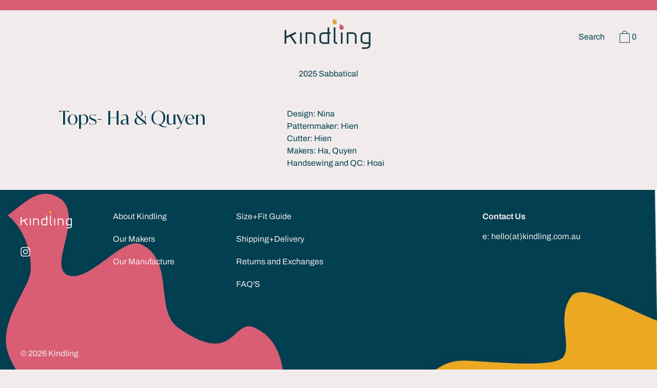

--- FILE ---
content_type: text/html; charset=utf-8
request_url: https://www.kindling.com.au/pages/tops-ha-quyen
body_size: 19909
content:
<!doctype html>
<!--[if IE 9]> <html class="ie9 no-js supports-no-cookies" lang="en"> <![endif]-->
<!--[if (gt IE 9)|!(IE)]><!--> <html class="no-js supports-no-cookies" lang="en"> <!--<![endif]-->
<head>
  <meta charset="utf-8">
  <meta http-equiv="X-UA-Compatible" content="IE=edge">
  <meta name="viewport" content="width=device-width,initial-scale=1">
  <meta name="theme-color" content="#f4fbf2">
  <link rel="canonical" href="https://www.kindling.com.au/pages/tops-ha-quyen">
  <script src="//www.kindling.com.au/cdn/shop/t/35/assets/jquery-3.5.1.min.js?v=133494139889153862371604275651"></script>

  

  
  <title>
    Tops- Ha &amp; Quyen
    
    
    
      &ndash; Kindling
    
  </title>

  
    <meta name="description" content="Design: NinaPatternmaker: HienCutter: HienMakers: Ha, QuyenHandsewing and QC: Hoai">
  

  


<meta property="og:site_name" content="Kindling">
<meta property="og:url" content="https://www.kindling.com.au/pages/tops-ha-quyen">
<meta property="og:title" content="Tops- Ha &amp; Quyen">
<meta property="og:type" content="website">
<meta property="og:description" content="Design: NinaPatternmaker: HienCutter: HienMakers: Ha, QuyenHandsewing and QC: Hoai">

<meta name="twitter:site" content="@">
<meta name="twitter:card" content="summary_large_image">
<meta name="twitter:title" content="Tops- Ha &amp; Quyen">
<meta name="twitter:description" content="Design: NinaPatternmaker: HienCutter: HienMakers: Ha, QuyenHandsewing and QC: Hoai">
  <style>

  
  
  
  

  @font-face {
  font-family: Archivo;
  font-weight: 400;
  font-style: normal;
  src: url("//www.kindling.com.au/cdn/fonts/archivo/archivo_n4.dc8d917cc69af0a65ae04d01fd8eeab28a3573c9.woff2") format("woff2"),
       url("//www.kindling.com.au/cdn/fonts/archivo/archivo_n4.bd6b9c34fdb81d7646836be8065ce3c80a2cc984.woff") format("woff");
}

  @font-face {
  font-family: Archivo;
  font-weight: 400;
  font-style: normal;
  src: url("//www.kindling.com.au/cdn/fonts/archivo/archivo_n4.dc8d917cc69af0a65ae04d01fd8eeab28a3573c9.woff2") format("woff2"),
       url("//www.kindling.com.au/cdn/fonts/archivo/archivo_n4.bd6b9c34fdb81d7646836be8065ce3c80a2cc984.woff") format("woff");
}

  @font-face {
  font-family: Archivo;
  font-weight: 400;
  font-style: normal;
  src: url("//www.kindling.com.au/cdn/fonts/archivo/archivo_n4.dc8d917cc69af0a65ae04d01fd8eeab28a3573c9.woff2") format("woff2"),
       url("//www.kindling.com.au/cdn/fonts/archivo/archivo_n4.bd6b9c34fdb81d7646836be8065ce3c80a2cc984.woff") format("woff");
}


    @font-face {
  font-family: Archivo;
  font-weight: 700;
  font-style: normal;
  src: url("//www.kindling.com.au/cdn/fonts/archivo/archivo_n7.651b020b3543640c100112be6f1c1b8e816c7f13.woff2") format("woff2"),
       url("//www.kindling.com.au/cdn/fonts/archivo/archivo_n7.7e9106d320e6594976a7dcb57957f3e712e83c96.woff") format("woff");
}

  

  
    @font-face {
  font-family: Archivo;
  font-weight: 400;
  font-style: italic;
  src: url("//www.kindling.com.au/cdn/fonts/archivo/archivo_i4.37d8c4e02dc4f8e8b559f47082eb24a5c48c2908.woff2") format("woff2"),
       url("//www.kindling.com.au/cdn/fonts/archivo/archivo_i4.839d35d75c605237591e73815270f86ab696602c.woff") format("woff");
}

  

  
    @font-face {
  font-family: Archivo;
  font-weight: 700;
  font-style: italic;
  src: url("//www.kindling.com.au/cdn/fonts/archivo/archivo_i7.3dc798c6f261b8341dd97dd5c78d97d457c63517.woff2") format("woff2"),
       url("//www.kindling.com.au/cdn/fonts/archivo/archivo_i7.3b65e9d326e7379bd5f15bcb927c5d533d950ff6.woff") format("woff");
}

  

  
  
  

  

/* Primary text overlay *//* Primary text accent overlay *//* Secondary text overlay */


  :root {

    /* Fonts */

    --heading-font-stack: "Ivy Mode", sans-serif;
    --heading-font-weight: 400;
    --heading-font-style: normal;
    --heading-text-transform: none;

    --main-font-stack: Archivo, sans-serif;
    --main-font-weight: 400;

    --accent-font-stack: "Ivy Mode", sans-serif;
    --accent-font-weight: 400;
    --accent-text-transform: Capitalize;

    --header-navigation-text-transform: Uppercase;
    --list-and-grid-align: center;

    --header-navigation-typeface: Archivo, sans-serif;
    --header-navigation-font-weight: 400;

    /*
    Primary color scheme
    */
    --color-primary-accent: rgb(216, 93, 115);
    --color-primary-text: rgb(0, 62, 82);
    --color-primary-background: rgb(241, 236, 235);
    --color-primary-meta: rgb(229, 150, 55);
    --color-primary-text--overlay: rgb(241, 236, 235);
    --color-primary-accent--overlay: rgb(0, 0, 0);
    
    --color-primary-text--faded: rgba(0, 62, 82, 0.6);

    --color-primary-text--05: rgba(0, 62, 82, 0.05);

    --color-primary-background--1: rgb(241, 236, 235);
    --color-primary-background--02: rgba(241, 236, 235, 0.2);
    --color-primary-background--0: rgba(241, 236, 235, 0);

    
    

    /*
    Secondary color scheme
    */
    --color-secondary-accent: rgb(229, 150, 55);
    --color-secondary-text: rgb(241, 236, 235);
    --color-secondary-background: rgb(0, 62, 82);
    --color-secondary-meta: rgb(232, 169, 169);
    --color-secondary-text--overlay: rgb(0, 62, 82);
    --color-secondary-accent--overlay: rgb(0, 62, 82);
    --color-secondary-text--faded: rgba(241, 236, 235, 0.6);
    --color-secondary-background--faded: rgba(0, 62, 82, 0.9);

    --color-secondary-text--05: rgba(241, 236, 235, 0.05);

    --color-secondary-background--1: rgb(0, 62, 82);
    --color-secondary-background--02: rgba(0, 62, 82, 0.2);
    --color-secondary-background--0: rgba(0, 62, 82, 0);

    /*
    Tertiary color scheme
    */
    --color-tertiary-accent: rgb(216, 93, 115);
    --color-tertiary-text: rgb(241, 236, 235);
    --color-tertiary-background: rgb(216, 93, 115);
    --color-tertiary-meta: rgb(216, 93, 115);

    --color-tertiary-text--overlay: rgb(0, 0, 0);
    --color-tertiary-accent--overlay: rgb(0, 0, 0);
    --color-tertiary-text--faded: rgba(241, 236, 235, 0.6);
    --color-tertiary-background--faded: rgba(216, 93, 115, 0.9);

    --color-tertiary-text--05: rgba(241, 236, 235, 0.05);

    --color-tertiary-background--1: rgb(216, 93, 115);
    --color-tertiary-background--02: rgba(216, 93, 115, 0.2);
    --color-tertiary-background--0: rgba(216, 93, 115, 0);  

    /*
    Active text
    */
    --color-active-text: #f1eceb;
    --color-active-background: #003e52;
    --color-active-accent: #e59637;
    --color-active-meta: #e8a9a9;
    --color-active-text--overlay: ;
    --color-active-text--faded: rgba(241, 236, 235, 0.9);
    --color-active-accent--overlay: ;
    --color-active-background--faded: ;


    /*
    SVG ico select
    */
    --icon-svg-select: url(//www.kindling.com.au/cdn/shop/t/35/assets/ico-select.svg?v=108584710397415715431604275685);
    --icon-svg-select-primary: url(//www.kindling.com.au/cdn/shop/t/35/assets/ico-select__primary.svg?v=108584710397415715431604275685);
    --icon-svg-select-secondary: url(//www.kindling.com.au/cdn/shop/t/35/assets/ico-select__secondary.svg?v=155623511228412090141716356844);
    --icon-svg-select-tertiary: url(//www.kindling.com.au/cdn/shop/t/35/assets/ico-select__tertiary.svg?v=155623511228412090141716356844);

    --modal-controls-preloader: url(//www.kindling.com.au/cdn/shop/t/35/assets/pswp-preloader.gif?v=149226290491970679091604275652) 0 0 no-repeat;

  }
</style>

  
<link href="//www.kindling.com.au/cdn/shop/t/35/assets/theme.css?v=145533543355352485671759259970" rel="stylesheet">
<link href="//www.kindling.com.au/cdn/shop/t/35/assets/custom.scss.css?v=176014342223059388831716355638" rel="stylesheet">


  <link href="//www.kindling.com.au/cdn/shop/t/35/assets/font.css?v=47057041008094091061604275643" rel="stylesheet" type="text/css" media="all" />
  
  <script>
    document.documentElement.className = document.documentElement.className.replace('no-js', 'js');

    window.theme = {
      data: {
        "cartMethod": "modal"
      },
      strings: {
        addToCart: "Add to Cart",
        soldOut: "Sold Out",
        unavailable: "Unavailable",
        cartEmpty: "Your cart is currently empty.",
        cartCookie: "Enable cookies to use the shopping cart",
        cartSavings: "Translation missing: en.cart.general.savings_html"
      },
      moneyFormat: "${{amount}}"
    };
  </script>


  

  <!--[if (gt IE 9)|!(IE)]><!--><script src="//www.kindling.com.au/cdn/shop/t/35/assets/theme.js?v=47192738633476362531605241852" defer="defer"></script><!--<![endif]-->
<!--[if lt IE 9]><script src="//www.kindling.com.au/cdn/shop/t/35/assets/theme.js?v=47192738633476362531605241852"></script><![endif]-->
  <script>window.performance && window.performance.mark && window.performance.mark('shopify.content_for_header.start');</script><meta id="shopify-digital-wallet" name="shopify-digital-wallet" content="/174692/digital_wallets/dialog">
<meta name="shopify-checkout-api-token" content="eae77237e996d523075c07e15268ebc1">
<script async="async" src="/checkouts/internal/preloads.js?locale=en-AU"></script>
<link rel="preconnect" href="https://shop.app" crossorigin="anonymous">
<script async="async" src="https://shop.app/checkouts/internal/preloads.js?locale=en-AU&shop_id=174692" crossorigin="anonymous"></script>
<script id="apple-pay-shop-capabilities" type="application/json">{"shopId":174692,"countryCode":"AU","currencyCode":"AUD","merchantCapabilities":["supports3DS"],"merchantId":"gid:\/\/shopify\/Shop\/174692","merchantName":"Kindling","requiredBillingContactFields":["postalAddress","email","phone"],"requiredShippingContactFields":["postalAddress","email","phone"],"shippingType":"shipping","supportedNetworks":["visa","masterCard","amex","jcb"],"total":{"type":"pending","label":"Kindling","amount":"1.00"},"shopifyPaymentsEnabled":true,"supportsSubscriptions":true}</script>
<script id="shopify-features" type="application/json">{"accessToken":"eae77237e996d523075c07e15268ebc1","betas":["rich-media-storefront-analytics"],"domain":"www.kindling.com.au","predictiveSearch":true,"shopId":174692,"locale":"en"}</script>
<script>var Shopify = Shopify || {};
Shopify.shop = "kindling.myshopify.com";
Shopify.locale = "en";
Shopify.currency = {"active":"AUD","rate":"1.0"};
Shopify.country = "AU";
Shopify.theme = {"name":"Kindling 2020 [Development] - Seb","id":83915964521,"schema_name":"Cascade","schema_version":"1.3.0","theme_store_id":null,"role":"main"};
Shopify.theme.handle = "null";
Shopify.theme.style = {"id":null,"handle":null};
Shopify.cdnHost = "www.kindling.com.au/cdn";
Shopify.routes = Shopify.routes || {};
Shopify.routes.root = "/";</script>
<script type="module">!function(o){(o.Shopify=o.Shopify||{}).modules=!0}(window);</script>
<script>!function(o){function n(){var o=[];function n(){o.push(Array.prototype.slice.apply(arguments))}return n.q=o,n}var t=o.Shopify=o.Shopify||{};t.loadFeatures=n(),t.autoloadFeatures=n()}(window);</script>
<script>
  window.ShopifyPay = window.ShopifyPay || {};
  window.ShopifyPay.apiHost = "shop.app\/pay";
  window.ShopifyPay.redirectState = null;
</script>
<script id="shop-js-analytics" type="application/json">{"pageType":"page"}</script>
<script defer="defer" async type="module" src="//www.kindling.com.au/cdn/shopifycloud/shop-js/modules/v2/client.init-shop-cart-sync_BdyHc3Nr.en.esm.js"></script>
<script defer="defer" async type="module" src="//www.kindling.com.au/cdn/shopifycloud/shop-js/modules/v2/chunk.common_Daul8nwZ.esm.js"></script>
<script type="module">
  await import("//www.kindling.com.au/cdn/shopifycloud/shop-js/modules/v2/client.init-shop-cart-sync_BdyHc3Nr.en.esm.js");
await import("//www.kindling.com.au/cdn/shopifycloud/shop-js/modules/v2/chunk.common_Daul8nwZ.esm.js");

  window.Shopify.SignInWithShop?.initShopCartSync?.({"fedCMEnabled":true,"windoidEnabled":true});

</script>
<script>
  window.Shopify = window.Shopify || {};
  if (!window.Shopify.featureAssets) window.Shopify.featureAssets = {};
  window.Shopify.featureAssets['shop-js'] = {"shop-cart-sync":["modules/v2/client.shop-cart-sync_QYOiDySF.en.esm.js","modules/v2/chunk.common_Daul8nwZ.esm.js"],"init-fed-cm":["modules/v2/client.init-fed-cm_DchLp9rc.en.esm.js","modules/v2/chunk.common_Daul8nwZ.esm.js"],"shop-button":["modules/v2/client.shop-button_OV7bAJc5.en.esm.js","modules/v2/chunk.common_Daul8nwZ.esm.js"],"init-windoid":["modules/v2/client.init-windoid_DwxFKQ8e.en.esm.js","modules/v2/chunk.common_Daul8nwZ.esm.js"],"shop-cash-offers":["modules/v2/client.shop-cash-offers_DWtL6Bq3.en.esm.js","modules/v2/chunk.common_Daul8nwZ.esm.js","modules/v2/chunk.modal_CQq8HTM6.esm.js"],"shop-toast-manager":["modules/v2/client.shop-toast-manager_CX9r1SjA.en.esm.js","modules/v2/chunk.common_Daul8nwZ.esm.js"],"init-shop-email-lookup-coordinator":["modules/v2/client.init-shop-email-lookup-coordinator_UhKnw74l.en.esm.js","modules/v2/chunk.common_Daul8nwZ.esm.js"],"pay-button":["modules/v2/client.pay-button_DzxNnLDY.en.esm.js","modules/v2/chunk.common_Daul8nwZ.esm.js"],"avatar":["modules/v2/client.avatar_BTnouDA3.en.esm.js"],"init-shop-cart-sync":["modules/v2/client.init-shop-cart-sync_BdyHc3Nr.en.esm.js","modules/v2/chunk.common_Daul8nwZ.esm.js"],"shop-login-button":["modules/v2/client.shop-login-button_D8B466_1.en.esm.js","modules/v2/chunk.common_Daul8nwZ.esm.js","modules/v2/chunk.modal_CQq8HTM6.esm.js"],"init-customer-accounts-sign-up":["modules/v2/client.init-customer-accounts-sign-up_C8fpPm4i.en.esm.js","modules/v2/client.shop-login-button_D8B466_1.en.esm.js","modules/v2/chunk.common_Daul8nwZ.esm.js","modules/v2/chunk.modal_CQq8HTM6.esm.js"],"init-shop-for-new-customer-accounts":["modules/v2/client.init-shop-for-new-customer-accounts_CVTO0Ztu.en.esm.js","modules/v2/client.shop-login-button_D8B466_1.en.esm.js","modules/v2/chunk.common_Daul8nwZ.esm.js","modules/v2/chunk.modal_CQq8HTM6.esm.js"],"init-customer-accounts":["modules/v2/client.init-customer-accounts_dRgKMfrE.en.esm.js","modules/v2/client.shop-login-button_D8B466_1.en.esm.js","modules/v2/chunk.common_Daul8nwZ.esm.js","modules/v2/chunk.modal_CQq8HTM6.esm.js"],"shop-follow-button":["modules/v2/client.shop-follow-button_CkZpjEct.en.esm.js","modules/v2/chunk.common_Daul8nwZ.esm.js","modules/v2/chunk.modal_CQq8HTM6.esm.js"],"lead-capture":["modules/v2/client.lead-capture_BntHBhfp.en.esm.js","modules/v2/chunk.common_Daul8nwZ.esm.js","modules/v2/chunk.modal_CQq8HTM6.esm.js"],"checkout-modal":["modules/v2/client.checkout-modal_CfxcYbTm.en.esm.js","modules/v2/chunk.common_Daul8nwZ.esm.js","modules/v2/chunk.modal_CQq8HTM6.esm.js"],"shop-login":["modules/v2/client.shop-login_Da4GZ2H6.en.esm.js","modules/v2/chunk.common_Daul8nwZ.esm.js","modules/v2/chunk.modal_CQq8HTM6.esm.js"],"payment-terms":["modules/v2/client.payment-terms_MV4M3zvL.en.esm.js","modules/v2/chunk.common_Daul8nwZ.esm.js","modules/v2/chunk.modal_CQq8HTM6.esm.js"]};
</script>
<script>(function() {
  var isLoaded = false;
  function asyncLoad() {
    if (isLoaded) return;
    isLoaded = true;
    var urls = ["\/\/www.powr.io\/powr.js?powr-token=kindling.myshopify.com\u0026external-type=shopify\u0026shop=kindling.myshopify.com","https:\/\/chimpstatic.com\/mcjs-connected\/js\/users\/f352d524ec344eb6e24060591\/4d1f4bd76442db261688993b6.js?shop=kindling.myshopify.com","https:\/\/js.smile.io\/v1\/smile-shopify.js?shop=kindling.myshopify.com","https:\/\/shopify.covet.pics\/covet-pics-widget-inject.js?shop=kindling.myshopify.com"];
    for (var i = 0; i < urls.length; i++) {
      var s = document.createElement('script');
      s.type = 'text/javascript';
      s.async = true;
      s.src = urls[i];
      var x = document.getElementsByTagName('script')[0];
      x.parentNode.insertBefore(s, x);
    }
  };
  if(window.attachEvent) {
    window.attachEvent('onload', asyncLoad);
  } else {
    window.addEventListener('load', asyncLoad, false);
  }
})();</script>
<script id="__st">var __st={"a":174692,"offset":39600,"reqid":"d844686c-e660-4e83-9f85-f441fa18fa33-1769030852","pageurl":"www.kindling.com.au\/pages\/tops-ha-quyen","s":"pages-70495961193","u":"82c7b3d9f6da","p":"page","rtyp":"page","rid":70495961193};</script>
<script>window.ShopifyPaypalV4VisibilityTracking = true;</script>
<script id="captcha-bootstrap">!function(){'use strict';const t='contact',e='account',n='new_comment',o=[[t,t],['blogs',n],['comments',n],[t,'customer']],c=[[e,'customer_login'],[e,'guest_login'],[e,'recover_customer_password'],[e,'create_customer']],r=t=>t.map((([t,e])=>`form[action*='/${t}']:not([data-nocaptcha='true']) input[name='form_type'][value='${e}']`)).join(','),a=t=>()=>t?[...document.querySelectorAll(t)].map((t=>t.form)):[];function s(){const t=[...o],e=r(t);return a(e)}const i='password',u='form_key',d=['recaptcha-v3-token','g-recaptcha-response','h-captcha-response',i],f=()=>{try{return window.sessionStorage}catch{return}},m='__shopify_v',_=t=>t.elements[u];function p(t,e,n=!1){try{const o=window.sessionStorage,c=JSON.parse(o.getItem(e)),{data:r}=function(t){const{data:e,action:n}=t;return t[m]||n?{data:e,action:n}:{data:t,action:n}}(c);for(const[e,n]of Object.entries(r))t.elements[e]&&(t.elements[e].value=n);n&&o.removeItem(e)}catch(o){console.error('form repopulation failed',{error:o})}}const l='form_type',E='cptcha';function T(t){t.dataset[E]=!0}const w=window,h=w.document,L='Shopify',v='ce_forms',y='captcha';let A=!1;((t,e)=>{const n=(g='f06e6c50-85a8-45c8-87d0-21a2b65856fe',I='https://cdn.shopify.com/shopifycloud/storefront-forms-hcaptcha/ce_storefront_forms_captcha_hcaptcha.v1.5.2.iife.js',D={infoText:'Protected by hCaptcha',privacyText:'Privacy',termsText:'Terms'},(t,e,n)=>{const o=w[L][v],c=o.bindForm;if(c)return c(t,g,e,D).then(n);var r;o.q.push([[t,g,e,D],n]),r=I,A||(h.body.append(Object.assign(h.createElement('script'),{id:'captcha-provider',async:!0,src:r})),A=!0)});var g,I,D;w[L]=w[L]||{},w[L][v]=w[L][v]||{},w[L][v].q=[],w[L][y]=w[L][y]||{},w[L][y].protect=function(t,e){n(t,void 0,e),T(t)},Object.freeze(w[L][y]),function(t,e,n,w,h,L){const[v,y,A,g]=function(t,e,n){const i=e?o:[],u=t?c:[],d=[...i,...u],f=r(d),m=r(i),_=r(d.filter((([t,e])=>n.includes(e))));return[a(f),a(m),a(_),s()]}(w,h,L),I=t=>{const e=t.target;return e instanceof HTMLFormElement?e:e&&e.form},D=t=>v().includes(t);t.addEventListener('submit',(t=>{const e=I(t);if(!e)return;const n=D(e)&&!e.dataset.hcaptchaBound&&!e.dataset.recaptchaBound,o=_(e),c=g().includes(e)&&(!o||!o.value);(n||c)&&t.preventDefault(),c&&!n&&(function(t){try{if(!f())return;!function(t){const e=f();if(!e)return;const n=_(t);if(!n)return;const o=n.value;o&&e.removeItem(o)}(t);const e=Array.from(Array(32),(()=>Math.random().toString(36)[2])).join('');!function(t,e){_(t)||t.append(Object.assign(document.createElement('input'),{type:'hidden',name:u})),t.elements[u].value=e}(t,e),function(t,e){const n=f();if(!n)return;const o=[...t.querySelectorAll(`input[type='${i}']`)].map((({name:t})=>t)),c=[...d,...o],r={};for(const[a,s]of new FormData(t).entries())c.includes(a)||(r[a]=s);n.setItem(e,JSON.stringify({[m]:1,action:t.action,data:r}))}(t,e)}catch(e){console.error('failed to persist form',e)}}(e),e.submit())}));const S=(t,e)=>{t&&!t.dataset[E]&&(n(t,e.some((e=>e===t))),T(t))};for(const o of['focusin','change'])t.addEventListener(o,(t=>{const e=I(t);D(e)&&S(e,y())}));const B=e.get('form_key'),M=e.get(l),P=B&&M;t.addEventListener('DOMContentLoaded',(()=>{const t=y();if(P)for(const e of t)e.elements[l].value===M&&p(e,B);[...new Set([...A(),...v().filter((t=>'true'===t.dataset.shopifyCaptcha))])].forEach((e=>S(e,t)))}))}(h,new URLSearchParams(w.location.search),n,t,e,['guest_login'])})(!0,!0)}();</script>
<script integrity="sha256-4kQ18oKyAcykRKYeNunJcIwy7WH5gtpwJnB7kiuLZ1E=" data-source-attribution="shopify.loadfeatures" defer="defer" src="//www.kindling.com.au/cdn/shopifycloud/storefront/assets/storefront/load_feature-a0a9edcb.js" crossorigin="anonymous"></script>
<script crossorigin="anonymous" defer="defer" src="//www.kindling.com.au/cdn/shopifycloud/storefront/assets/shopify_pay/storefront-65b4c6d7.js?v=20250812"></script>
<script data-source-attribution="shopify.dynamic_checkout.dynamic.init">var Shopify=Shopify||{};Shopify.PaymentButton=Shopify.PaymentButton||{isStorefrontPortableWallets:!0,init:function(){window.Shopify.PaymentButton.init=function(){};var t=document.createElement("script");t.src="https://www.kindling.com.au/cdn/shopifycloud/portable-wallets/latest/portable-wallets.en.js",t.type="module",document.head.appendChild(t)}};
</script>
<script data-source-attribution="shopify.dynamic_checkout.buyer_consent">
  function portableWalletsHideBuyerConsent(e){var t=document.getElementById("shopify-buyer-consent"),n=document.getElementById("shopify-subscription-policy-button");t&&n&&(t.classList.add("hidden"),t.setAttribute("aria-hidden","true"),n.removeEventListener("click",e))}function portableWalletsShowBuyerConsent(e){var t=document.getElementById("shopify-buyer-consent"),n=document.getElementById("shopify-subscription-policy-button");t&&n&&(t.classList.remove("hidden"),t.removeAttribute("aria-hidden"),n.addEventListener("click",e))}window.Shopify?.PaymentButton&&(window.Shopify.PaymentButton.hideBuyerConsent=portableWalletsHideBuyerConsent,window.Shopify.PaymentButton.showBuyerConsent=portableWalletsShowBuyerConsent);
</script>
<script data-source-attribution="shopify.dynamic_checkout.cart.bootstrap">document.addEventListener("DOMContentLoaded",(function(){function t(){return document.querySelector("shopify-accelerated-checkout-cart, shopify-accelerated-checkout")}if(t())Shopify.PaymentButton.init();else{new MutationObserver((function(e,n){t()&&(Shopify.PaymentButton.init(),n.disconnect())})).observe(document.body,{childList:!0,subtree:!0})}}));
</script>
<link id="shopify-accelerated-checkout-styles" rel="stylesheet" media="screen" href="https://www.kindling.com.au/cdn/shopifycloud/portable-wallets/latest/accelerated-checkout-backwards-compat.css" crossorigin="anonymous">
<style id="shopify-accelerated-checkout-cart">
        #shopify-buyer-consent {
  margin-top: 1em;
  display: inline-block;
  width: 100%;
}

#shopify-buyer-consent.hidden {
  display: none;
}

#shopify-subscription-policy-button {
  background: none;
  border: none;
  padding: 0;
  text-decoration: underline;
  font-size: inherit;
  cursor: pointer;
}

#shopify-subscription-policy-button::before {
  box-shadow: none;
}

      </style>

<script>window.performance && window.performance.mark && window.performance.mark('shopify.content_for_header.end');</script>


<!--begin-bc-sf-filter-css-->
  <style data-id="bc-sf-filter-style" type="text/css">
      #bc-sf-filter-options-wrapper .bc-sf-filter-option-block .bc-sf-filter-block-title h3,
      #bc-sf-filter-tree-h .bc-sf-filter-option-block .bc-sf-filter-block-title a {text-transform: capitalize !important;}
    
     .bc-sf-filter-option-block .bc-sf-filter-block-title h3>span:before {}
      .bc-sf-filter-option-block .bc-sf-filter-block-title h3>span.up:before {}
    
      #bc-sf-filter-options-wrapper .bc-sf-filter-option-block .bc-sf-filter-block-content ul li a,
      #bc-sf-filter-tree-h .bc-sf-filter-option-block .bc-sf-filter-block-content ul li a,
      .bc-sf-filter-option-block-sub_category .bc-sf-filter-block-content ul li h3 a,
      .bc-sf-filter-selection-wrapper .bc-sf-filter-selected-items .selected-item>a,
      .bc-sf-filter-selection-wrapper .bc-sf-filter-block-title h3,
      .bc-sf-filter-clear, 
      .bc-sf-filter-clear-all{}
    
      .bc-sf-filter-option-block-sub_category .bc-sf-filter-option-single-list li span.sub-icon:before {}
      .bc-sf-filter-option-block-sub_category .bc-sf-filter-option-single-list li span.sub-icon.sub-up:before {}

      #bc-sf-filter-tree-mobile button {}
    </style><link href="//www.kindling.com.au/cdn/shop/t/35/assets/bc-sf-filter.scss.css?v=73475886459519705421702530001" rel="stylesheet" type="text/css" media="all" />
<!--end-bc-sf-filter-css-->


<meta property="og:image" content="https://cdn.shopify.com/s/files/1/0017/4692/files/kindling-logo.png?height=628&pad_color=f1eceb&v=1614382327&width=1200" />
<meta property="og:image:secure_url" content="https://cdn.shopify.com/s/files/1/0017/4692/files/kindling-logo.png?height=628&pad_color=f1eceb&v=1614382327&width=1200" />
<meta property="og:image:width" content="1200" />
<meta property="og:image:height" content="628" />
<link href="https://monorail-edge.shopifysvc.com" rel="dns-prefetch">
<script>(function(){if ("sendBeacon" in navigator && "performance" in window) {try {var session_token_from_headers = performance.getEntriesByType('navigation')[0].serverTiming.find(x => x.name == '_s').description;} catch {var session_token_from_headers = undefined;}var session_cookie_matches = document.cookie.match(/_shopify_s=([^;]*)/);var session_token_from_cookie = session_cookie_matches && session_cookie_matches.length === 2 ? session_cookie_matches[1] : "";var session_token = session_token_from_headers || session_token_from_cookie || "";function handle_abandonment_event(e) {var entries = performance.getEntries().filter(function(entry) {return /monorail-edge.shopifysvc.com/.test(entry.name);});if (!window.abandonment_tracked && entries.length === 0) {window.abandonment_tracked = true;var currentMs = Date.now();var navigation_start = performance.timing.navigationStart;var payload = {shop_id: 174692,url: window.location.href,navigation_start,duration: currentMs - navigation_start,session_token,page_type: "page"};window.navigator.sendBeacon("https://monorail-edge.shopifysvc.com/v1/produce", JSON.stringify({schema_id: "online_store_buyer_site_abandonment/1.1",payload: payload,metadata: {event_created_at_ms: currentMs,event_sent_at_ms: currentMs}}));}}window.addEventListener('pagehide', handle_abandonment_event);}}());</script>
<script id="web-pixels-manager-setup">(function e(e,d,r,n,o){if(void 0===o&&(o={}),!Boolean(null===(a=null===(i=window.Shopify)||void 0===i?void 0:i.analytics)||void 0===a?void 0:a.replayQueue)){var i,a;window.Shopify=window.Shopify||{};var t=window.Shopify;t.analytics=t.analytics||{};var s=t.analytics;s.replayQueue=[],s.publish=function(e,d,r){return s.replayQueue.push([e,d,r]),!0};try{self.performance.mark("wpm:start")}catch(e){}var l=function(){var e={modern:/Edge?\/(1{2}[4-9]|1[2-9]\d|[2-9]\d{2}|\d{4,})\.\d+(\.\d+|)|Firefox\/(1{2}[4-9]|1[2-9]\d|[2-9]\d{2}|\d{4,})\.\d+(\.\d+|)|Chrom(ium|e)\/(9{2}|\d{3,})\.\d+(\.\d+|)|(Maci|X1{2}).+ Version\/(15\.\d+|(1[6-9]|[2-9]\d|\d{3,})\.\d+)([,.]\d+|)( \(\w+\)|)( Mobile\/\w+|) Safari\/|Chrome.+OPR\/(9{2}|\d{3,})\.\d+\.\d+|(CPU[ +]OS|iPhone[ +]OS|CPU[ +]iPhone|CPU IPhone OS|CPU iPad OS)[ +]+(15[._]\d+|(1[6-9]|[2-9]\d|\d{3,})[._]\d+)([._]\d+|)|Android:?[ /-](13[3-9]|1[4-9]\d|[2-9]\d{2}|\d{4,})(\.\d+|)(\.\d+|)|Android.+Firefox\/(13[5-9]|1[4-9]\d|[2-9]\d{2}|\d{4,})\.\d+(\.\d+|)|Android.+Chrom(ium|e)\/(13[3-9]|1[4-9]\d|[2-9]\d{2}|\d{4,})\.\d+(\.\d+|)|SamsungBrowser\/([2-9]\d|\d{3,})\.\d+/,legacy:/Edge?\/(1[6-9]|[2-9]\d|\d{3,})\.\d+(\.\d+|)|Firefox\/(5[4-9]|[6-9]\d|\d{3,})\.\d+(\.\d+|)|Chrom(ium|e)\/(5[1-9]|[6-9]\d|\d{3,})\.\d+(\.\d+|)([\d.]+$|.*Safari\/(?![\d.]+ Edge\/[\d.]+$))|(Maci|X1{2}).+ Version\/(10\.\d+|(1[1-9]|[2-9]\d|\d{3,})\.\d+)([,.]\d+|)( \(\w+\)|)( Mobile\/\w+|) Safari\/|Chrome.+OPR\/(3[89]|[4-9]\d|\d{3,})\.\d+\.\d+|(CPU[ +]OS|iPhone[ +]OS|CPU[ +]iPhone|CPU IPhone OS|CPU iPad OS)[ +]+(10[._]\d+|(1[1-9]|[2-9]\d|\d{3,})[._]\d+)([._]\d+|)|Android:?[ /-](13[3-9]|1[4-9]\d|[2-9]\d{2}|\d{4,})(\.\d+|)(\.\d+|)|Mobile Safari.+OPR\/([89]\d|\d{3,})\.\d+\.\d+|Android.+Firefox\/(13[5-9]|1[4-9]\d|[2-9]\d{2}|\d{4,})\.\d+(\.\d+|)|Android.+Chrom(ium|e)\/(13[3-9]|1[4-9]\d|[2-9]\d{2}|\d{4,})\.\d+(\.\d+|)|Android.+(UC? ?Browser|UCWEB|U3)[ /]?(15\.([5-9]|\d{2,})|(1[6-9]|[2-9]\d|\d{3,})\.\d+)\.\d+|SamsungBrowser\/(5\.\d+|([6-9]|\d{2,})\.\d+)|Android.+MQ{2}Browser\/(14(\.(9|\d{2,})|)|(1[5-9]|[2-9]\d|\d{3,})(\.\d+|))(\.\d+|)|K[Aa][Ii]OS\/(3\.\d+|([4-9]|\d{2,})\.\d+)(\.\d+|)/},d=e.modern,r=e.legacy,n=navigator.userAgent;return n.match(d)?"modern":n.match(r)?"legacy":"unknown"}(),u="modern"===l?"modern":"legacy",c=(null!=n?n:{modern:"",legacy:""})[u],f=function(e){return[e.baseUrl,"/wpm","/b",e.hashVersion,"modern"===e.buildTarget?"m":"l",".js"].join("")}({baseUrl:d,hashVersion:r,buildTarget:u}),m=function(e){var d=e.version,r=e.bundleTarget,n=e.surface,o=e.pageUrl,i=e.monorailEndpoint;return{emit:function(e){var a=e.status,t=e.errorMsg,s=(new Date).getTime(),l=JSON.stringify({metadata:{event_sent_at_ms:s},events:[{schema_id:"web_pixels_manager_load/3.1",payload:{version:d,bundle_target:r,page_url:o,status:a,surface:n,error_msg:t},metadata:{event_created_at_ms:s}}]});if(!i)return console&&console.warn&&console.warn("[Web Pixels Manager] No Monorail endpoint provided, skipping logging."),!1;try{return self.navigator.sendBeacon.bind(self.navigator)(i,l)}catch(e){}var u=new XMLHttpRequest;try{return u.open("POST",i,!0),u.setRequestHeader("Content-Type","text/plain"),u.send(l),!0}catch(e){return console&&console.warn&&console.warn("[Web Pixels Manager] Got an unhandled error while logging to Monorail."),!1}}}}({version:r,bundleTarget:l,surface:e.surface,pageUrl:self.location.href,monorailEndpoint:e.monorailEndpoint});try{o.browserTarget=l,function(e){var d=e.src,r=e.async,n=void 0===r||r,o=e.onload,i=e.onerror,a=e.sri,t=e.scriptDataAttributes,s=void 0===t?{}:t,l=document.createElement("script"),u=document.querySelector("head"),c=document.querySelector("body");if(l.async=n,l.src=d,a&&(l.integrity=a,l.crossOrigin="anonymous"),s)for(var f in s)if(Object.prototype.hasOwnProperty.call(s,f))try{l.dataset[f]=s[f]}catch(e){}if(o&&l.addEventListener("load",o),i&&l.addEventListener("error",i),u)u.appendChild(l);else{if(!c)throw new Error("Did not find a head or body element to append the script");c.appendChild(l)}}({src:f,async:!0,onload:function(){if(!function(){var e,d;return Boolean(null===(d=null===(e=window.Shopify)||void 0===e?void 0:e.analytics)||void 0===d?void 0:d.initialized)}()){var d=window.webPixelsManager.init(e)||void 0;if(d){var r=window.Shopify.analytics;r.replayQueue.forEach((function(e){var r=e[0],n=e[1],o=e[2];d.publishCustomEvent(r,n,o)})),r.replayQueue=[],r.publish=d.publishCustomEvent,r.visitor=d.visitor,r.initialized=!0}}},onerror:function(){return m.emit({status:"failed",errorMsg:"".concat(f," has failed to load")})},sri:function(e){var d=/^sha384-[A-Za-z0-9+/=]+$/;return"string"==typeof e&&d.test(e)}(c)?c:"",scriptDataAttributes:o}),m.emit({status:"loading"})}catch(e){m.emit({status:"failed",errorMsg:(null==e?void 0:e.message)||"Unknown error"})}}})({shopId: 174692,storefrontBaseUrl: "https://www.kindling.com.au",extensionsBaseUrl: "https://extensions.shopifycdn.com/cdn/shopifycloud/web-pixels-manager",monorailEndpoint: "https://monorail-edge.shopifysvc.com/unstable/produce_batch",surface: "storefront-renderer",enabledBetaFlags: ["2dca8a86"],webPixelsConfigList: [{"id":"120225897","configuration":"{\"pixel_id\":\"1753542418232234\",\"pixel_type\":\"facebook_pixel\",\"metaapp_system_user_token\":\"-\"}","eventPayloadVersion":"v1","runtimeContext":"OPEN","scriptVersion":"ca16bc87fe92b6042fbaa3acc2fbdaa6","type":"APP","apiClientId":2329312,"privacyPurposes":["ANALYTICS","MARKETING","SALE_OF_DATA"],"dataSharingAdjustments":{"protectedCustomerApprovalScopes":["read_customer_address","read_customer_email","read_customer_name","read_customer_personal_data","read_customer_phone"]}},{"id":"68976745","eventPayloadVersion":"v1","runtimeContext":"LAX","scriptVersion":"1","type":"CUSTOM","privacyPurposes":["ANALYTICS"],"name":"Google Analytics tag (migrated)"},{"id":"shopify-app-pixel","configuration":"{}","eventPayloadVersion":"v1","runtimeContext":"STRICT","scriptVersion":"0450","apiClientId":"shopify-pixel","type":"APP","privacyPurposes":["ANALYTICS","MARKETING"]},{"id":"shopify-custom-pixel","eventPayloadVersion":"v1","runtimeContext":"LAX","scriptVersion":"0450","apiClientId":"shopify-pixel","type":"CUSTOM","privacyPurposes":["ANALYTICS","MARKETING"]}],isMerchantRequest: false,initData: {"shop":{"name":"Kindling","paymentSettings":{"currencyCode":"AUD"},"myshopifyDomain":"kindling.myshopify.com","countryCode":"AU","storefrontUrl":"https:\/\/www.kindling.com.au"},"customer":null,"cart":null,"checkout":null,"productVariants":[],"purchasingCompany":null},},"https://www.kindling.com.au/cdn","fcfee988w5aeb613cpc8e4bc33m6693e112",{"modern":"","legacy":""},{"shopId":"174692","storefrontBaseUrl":"https:\/\/www.kindling.com.au","extensionBaseUrl":"https:\/\/extensions.shopifycdn.com\/cdn\/shopifycloud\/web-pixels-manager","surface":"storefront-renderer","enabledBetaFlags":"[\"2dca8a86\"]","isMerchantRequest":"false","hashVersion":"fcfee988w5aeb613cpc8e4bc33m6693e112","publish":"custom","events":"[[\"page_viewed\",{}]]"});</script><script>
  window.ShopifyAnalytics = window.ShopifyAnalytics || {};
  window.ShopifyAnalytics.meta = window.ShopifyAnalytics.meta || {};
  window.ShopifyAnalytics.meta.currency = 'AUD';
  var meta = {"page":{"pageType":"page","resourceType":"page","resourceId":70495961193,"requestId":"d844686c-e660-4e83-9f85-f441fa18fa33-1769030852"}};
  for (var attr in meta) {
    window.ShopifyAnalytics.meta[attr] = meta[attr];
  }
</script>
<script class="analytics">
  (function () {
    var customDocumentWrite = function(content) {
      var jquery = null;

      if (window.jQuery) {
        jquery = window.jQuery;
      } else if (window.Checkout && window.Checkout.$) {
        jquery = window.Checkout.$;
      }

      if (jquery) {
        jquery('body').append(content);
      }
    };

    var hasLoggedConversion = function(token) {
      if (token) {
        return document.cookie.indexOf('loggedConversion=' + token) !== -1;
      }
      return false;
    }

    var setCookieIfConversion = function(token) {
      if (token) {
        var twoMonthsFromNow = new Date(Date.now());
        twoMonthsFromNow.setMonth(twoMonthsFromNow.getMonth() + 2);

        document.cookie = 'loggedConversion=' + token + '; expires=' + twoMonthsFromNow;
      }
    }

    var trekkie = window.ShopifyAnalytics.lib = window.trekkie = window.trekkie || [];
    if (trekkie.integrations) {
      return;
    }
    trekkie.methods = [
      'identify',
      'page',
      'ready',
      'track',
      'trackForm',
      'trackLink'
    ];
    trekkie.factory = function(method) {
      return function() {
        var args = Array.prototype.slice.call(arguments);
        args.unshift(method);
        trekkie.push(args);
        return trekkie;
      };
    };
    for (var i = 0; i < trekkie.methods.length; i++) {
      var key = trekkie.methods[i];
      trekkie[key] = trekkie.factory(key);
    }
    trekkie.load = function(config) {
      trekkie.config = config || {};
      trekkie.config.initialDocumentCookie = document.cookie;
      var first = document.getElementsByTagName('script')[0];
      var script = document.createElement('script');
      script.type = 'text/javascript';
      script.onerror = function(e) {
        var scriptFallback = document.createElement('script');
        scriptFallback.type = 'text/javascript';
        scriptFallback.onerror = function(error) {
                var Monorail = {
      produce: function produce(monorailDomain, schemaId, payload) {
        var currentMs = new Date().getTime();
        var event = {
          schema_id: schemaId,
          payload: payload,
          metadata: {
            event_created_at_ms: currentMs,
            event_sent_at_ms: currentMs
          }
        };
        return Monorail.sendRequest("https://" + monorailDomain + "/v1/produce", JSON.stringify(event));
      },
      sendRequest: function sendRequest(endpointUrl, payload) {
        // Try the sendBeacon API
        if (window && window.navigator && typeof window.navigator.sendBeacon === 'function' && typeof window.Blob === 'function' && !Monorail.isIos12()) {
          var blobData = new window.Blob([payload], {
            type: 'text/plain'
          });

          if (window.navigator.sendBeacon(endpointUrl, blobData)) {
            return true;
          } // sendBeacon was not successful

        } // XHR beacon

        var xhr = new XMLHttpRequest();

        try {
          xhr.open('POST', endpointUrl);
          xhr.setRequestHeader('Content-Type', 'text/plain');
          xhr.send(payload);
        } catch (e) {
          console.log(e);
        }

        return false;
      },
      isIos12: function isIos12() {
        return window.navigator.userAgent.lastIndexOf('iPhone; CPU iPhone OS 12_') !== -1 || window.navigator.userAgent.lastIndexOf('iPad; CPU OS 12_') !== -1;
      }
    };
    Monorail.produce('monorail-edge.shopifysvc.com',
      'trekkie_storefront_load_errors/1.1',
      {shop_id: 174692,
      theme_id: 83915964521,
      app_name: "storefront",
      context_url: window.location.href,
      source_url: "//www.kindling.com.au/cdn/s/trekkie.storefront.cd680fe47e6c39ca5d5df5f0a32d569bc48c0f27.min.js"});

        };
        scriptFallback.async = true;
        scriptFallback.src = '//www.kindling.com.au/cdn/s/trekkie.storefront.cd680fe47e6c39ca5d5df5f0a32d569bc48c0f27.min.js';
        first.parentNode.insertBefore(scriptFallback, first);
      };
      script.async = true;
      script.src = '//www.kindling.com.au/cdn/s/trekkie.storefront.cd680fe47e6c39ca5d5df5f0a32d569bc48c0f27.min.js';
      first.parentNode.insertBefore(script, first);
    };
    trekkie.load(
      {"Trekkie":{"appName":"storefront","development":false,"defaultAttributes":{"shopId":174692,"isMerchantRequest":null,"themeId":83915964521,"themeCityHash":"16103124442758152495","contentLanguage":"en","currency":"AUD","eventMetadataId":"76becdf9-c60b-424e-80d5-6d6badb4dd7c"},"isServerSideCookieWritingEnabled":true,"monorailRegion":"shop_domain","enabledBetaFlags":["65f19447"]},"Session Attribution":{},"S2S":{"facebookCapiEnabled":true,"source":"trekkie-storefront-renderer","apiClientId":580111}}
    );

    var loaded = false;
    trekkie.ready(function() {
      if (loaded) return;
      loaded = true;

      window.ShopifyAnalytics.lib = window.trekkie;

      var originalDocumentWrite = document.write;
      document.write = customDocumentWrite;
      try { window.ShopifyAnalytics.merchantGoogleAnalytics.call(this); } catch(error) {};
      document.write = originalDocumentWrite;

      window.ShopifyAnalytics.lib.page(null,{"pageType":"page","resourceType":"page","resourceId":70495961193,"requestId":"d844686c-e660-4e83-9f85-f441fa18fa33-1769030852","shopifyEmitted":true});

      var match = window.location.pathname.match(/checkouts\/(.+)\/(thank_you|post_purchase)/)
      var token = match? match[1]: undefined;
      if (!hasLoggedConversion(token)) {
        setCookieIfConversion(token);
        
      }
    });


        var eventsListenerScript = document.createElement('script');
        eventsListenerScript.async = true;
        eventsListenerScript.src = "//www.kindling.com.au/cdn/shopifycloud/storefront/assets/shop_events_listener-3da45d37.js";
        document.getElementsByTagName('head')[0].appendChild(eventsListenerScript);

})();</script>
  <script>
  if (!window.ga || (window.ga && typeof window.ga !== 'function')) {
    window.ga = function ga() {
      (window.ga.q = window.ga.q || []).push(arguments);
      if (window.Shopify && window.Shopify.analytics && typeof window.Shopify.analytics.publish === 'function') {
        window.Shopify.analytics.publish("ga_stub_called", {}, {sendTo: "google_osp_migration"});
      }
      console.error("Shopify's Google Analytics stub called with:", Array.from(arguments), "\nSee https://help.shopify.com/manual/promoting-marketing/pixels/pixel-migration#google for more information.");
    };
    if (window.Shopify && window.Shopify.analytics && typeof window.Shopify.analytics.publish === 'function') {
      window.Shopify.analytics.publish("ga_stub_initialized", {}, {sendTo: "google_osp_migration"});
    }
  }
</script>
<script
  defer
  src="https://www.kindling.com.au/cdn/shopifycloud/perf-kit/shopify-perf-kit-3.0.4.min.js"
  data-application="storefront-renderer"
  data-shop-id="174692"
  data-render-region="gcp-us-central1"
  data-page-type="page"
  data-theme-instance-id="83915964521"
  data-theme-name="Cascade"
  data-theme-version="1.3.0"
  data-monorail-region="shop_domain"
  data-resource-timing-sampling-rate="10"
  data-shs="true"
  data-shs-beacon="true"
  data-shs-export-with-fetch="true"
  data-shs-logs-sample-rate="1"
  data-shs-beacon-endpoint="https://www.kindling.com.au/api/collect"
></script>
</head>

<body id="tops-ha-amp-quyen" class="template-page preload">

  <a class="in-page-link visually-hidden skip-link" href="#MainContent">Skip to content</a>

  <div id="shopify-section-header" class="shopify-section">






<style>.site-header__logo-image {
      max-width: 190px;
    }</style>






<div data-section-id="header" data-section-type="header"  data-template="page"   >

  
  <div class="header-placeholder full--w hide" data-header-placeholder></div>
  

  <header class="site-header  full--w has-announcement"  data-site-header >

    <div class="header__main">

      <div class="max-site-width px2 lg--up--px3">
        <div class="relative">
          <a class="header__close fixed lg-up--full--w text-align--right top--0 right--0 p2 font-size--m pointer color--active-text hv--active-accent" data-close-header tabindex="0">
            
<span class="icon-wrapper"><svg aria-hidden="true" focusable="false" role="presentation" class="icon icon-close" viewBox="0 0 64 64"><path fill-rule="evenodd" d="M32 29.714L53.714 8 56 10.286 34.286 32 56 53.714 53.714 56 32 34.286 10.286 56 8 53.714 29.714 32 8 10.286 10.286 8 32 29.714z"/></svg></span>
          </a>
        </div>
      </div>


      
        
        
          
            <div class="announcement-bar block full--w bg--tertiary-background color--tertiary-text px2 py1  font-size--sm text-align--center ">
          
            <p class="m0 announcement-bar__message"></p>
          
            </div>
          
        
      

      <div class="header__shifter full--w"></div>

        <div class="header-table flex items--center justify--between full--w px2 py0 md--up--py1 max-site-width lg--up--px3  lg--up--relative">
          <div class="header-table__bookend align--middle text-align--left lg--up--hide md--dn--flex--1-basis-0">
            <div class="js">
              
                
                  <button type="button" class="t--header-navigation color--section.settings.header_text_color-text site-header__menu-btn btn border--none font-size--m bg--transparent" aria-controls="MobileNav" aria-expanded="false" data-active-header-trigger data-active-target="navigation">
                    <div class="left">
<span class="icon-wrapper"><svg aria-hidden="true" focusable="false" role="presentation" class="icon icon-menu" viewBox="0 0 64 64"><g fill-rule="evenodd"><path d="M10 46h44v2H10zM10 32h44v2H10zM10 18h44v2H10z"/></g></svg></span></div>
                  </button>
                
              
            </div>
            <noscript>

  <input type="checkbox" id="nav" class="hide"/>
  <label for="nav" class="nav-open">
    <span class="block nav-open__default">
      
        <a class="t--header-navigation header__link color--primary-text color--header-active font-size--m bg--transparent inline-block pointer">
          <span class="header__link-wrapper">Menu</span>
        </a>
      
    </span>
    <span class="nav-open__close">
      <span class="inline-block btn font-size--m bg--transparent">
        <span class="left">
<span class="icon-wrapper"><svg aria-hidden="true" focusable="false" role="presentation" class="icon icon-close" viewBox="0 0 64 64"><path fill-rule="evenodd" d="M32 29.714L53.714 8 56 10.286 34.286 32 56 53.714 53.714 56 32 34.286 10.286 56 8 53.714 29.714 32 8 10.286 10.286 8 32 29.714z"/></svg></span></span>
      </span>
    </span>
  </label>

  <div class="no-js__navigation bg--active-background color--active-text fixed top--0 left--0 z4 full p3">
    <ul class="mobile-navigation f--heading list--reset m0 font-size--xxl">
      
        
          <li class="mobile-nav__item">
            <a href="/pages/about-us" class="mobile-nav__link block p1 color--header-active" >2025 Sabbatical</a>
          </li>
        
      
    </ul>
  </div>

</noscript>
          </div>
          <div class="md--dn--hide lg--up--flex--1 overflow--hidden">
          </div>
          <div class="header-table__center align--middle text-align--center flex--grow--1  md--dn--flex--1-basis-0 lg--up--flex--grow--0 lg--justify--center lg--items--center">
            
              <div class="header__logo font-size--0 m0  lg--up--px3">
            
                <a href="/" class="font-size--xl color--primary-text color--header-active f--heading  site-logo site-header__logo-image">
                  

                    
                    
                    


                    <img src="//www.kindling.com.au/cdn/shop/files/kindling-logo_190x.png?v=1614382327"
                         srcset="//www.kindling.com.au/cdn/shop/files/kindling-logo_190x.png?v=1614382327 1x, //www.kindling.com.au/cdn/shop/files/kindling-logo_190x@2x.png?v=1614382327 2x"
                         alt="Kindling"
                         class="logo-default "
                         data-logo-default>
                    <img src="//www.kindling.com.au/cdn/shop/files/kindling-logo_190x.png?v=1614382327"
                         srcset="//www.kindling.com.au/cdn/shop/files/kindling-logo_190x.png?v=1614382327 1x, //www.kindling.com.au/cdn/shop/files/kindling-logo_190x@2x.png?v=1614382327 2x"
                         alt="Kindling"
                         class="logo-menu "
                         data-logo-default>

                    


                  
                </a>
            
              </div>
            
          </div>
          <div class="header__meta header-table__bookend align--middle text-align--right lg--up--flex--1 md--dn--flex--1-basis-0 lg--up--justify--end no-wrap">
            <div class="mxn1">

              

              
              <a href="/search"  class="t--header-navigation header__link header-border-link color--section.settings.header_text_color-text hv--div--border-bottom--section.settings.header_text_color-text color--header-active font-size--m bg--transparent inline-block pointer align--middle px1 md--dn--hide" data-active-header-trigger data-active-target="search" data-search-button tabindex="0"  data-top-level-item  aria-haspopup="true" data-search-button>
                <div class="header__link-wrapper">
                  Search
                </div>
              </a>
              

              <a href="/cart" id="CartLink" class="t--header-navigation header__link header-border-link color--section.settings.header_text_color-text hv--div--border-bottom--section.settings.header_text_color-text color--header-active font-size--m bg--transparent inline-block pointer m0 px1" data-active-header-trigger data-active-target="cart"   tabindex="0"  data-top-level-item  aria-haspopup="true">
                <div class="header__link-wrapper">
                  
                  <span class="cart__icon">
<span class="icon-wrapper"><svg aria-hidden="true" focusable="false" role="presentation" class="icon icon-cart" viewBox="0 0 64 64"><path fill-rule="evenodd" d="M16.562 50.56h-3.01l1.15-32.71h34.376l1.148 32.71H16.562zM32.097 7.98c4.46 0 8.085 3.5 8.362 7.89H23.734c.278-4.39 3.901-7.89 8.363-7.89zm18.893 7.89h-8.55C42.159 10.386 37.65 6 32.097 6s-10.064 4.386-10.343 9.87H12.79L11.5 52.54h40.78l-1.29-36.67z"/></svg></span></span>
                  
                  <span id="CartCount">0</span>
                </div>
              </a>
            </div>
          </div>
        </div>

        <div class="header-table header-nav md--dn--hide flex items--center justify--between align--middle text-align--center lg--justify--center lg--items--center full--w px2 py0 md--up--py1 max-site-width lg--up--px3  lg--up--relative">
          <div class="nav__container align--middle text-align--center md--dn--hide lg--up--flex--1 overflow--hidden">
            <div data-desktop-navigation-container>
              <nav role="navigation">
                <ul class="t--header-navigation site-nav list--reset m0 p0 font-size--m mxn1 no-wrap inline-block"  data-desktop-navigation-list>
                  

                      <li class="nav__item inline-block " >
                        <a href="/pages/about-us" class="site-nav__link header-border-link color--section.settings.header_text_color-text hv--div--border-bottom--section.settings.header_text_color-text color--header-active px1 align--top header__link inline-block no-wrap" data-top-level-item>
                          <div class="header__link-wrapper">2025 Sabbatical</div>
                        </a>
                      </li>
                    
                  
                  <li class="site-nav--has-submenu inline-block hide" data-desktop-navigation-more-link>
                    <a class="site-nav__link header-border-link color--section.settings.header_text_color-text hv--div--border-bottom--section.settings.header_text_color-text color--header-active px2 inline-block header__link no-wrap pointer" data-desktop-navigation-more-link-trigger  data-top-level-item tabindex="0">
                      <div class="header__link-wrapper">
                        More
                      </div>
                    </a>
                  </li>
                </ul>
              </nav>
            </div>
          </div>
        </div>
    </div>

    <div class="header__active lg--up--relative color--active-text" data-header-active>

  <div class="max-site-width px2 pt3 lg--up--px3 lg--up--pt3">

    
    <div class="hide" data-active-name="navigation" data-active-section>
      <div class="lg--up--hide">
        
<div id="MobileNav" class="mobile-navigation absolute top--0 left--0 full color--active-text overflow--hidden">
  <div class="mobile-navigation-container absolute full--h overflow--hidden left--0 top--0" data-mobile-navigation-container>
    <div class="mobile-navigation__pane full--h full--vw left overflow--scroll py4 px2">

      <ul class="mobile-navigation f--heading list--reset m0 font-size--xxl">
        
          
            <li class="mobile-nav__item">
              <a href="/pages/about-us" class="mobile-nav__link block p1 color--active-text hv--active-accent" >2025 Sabbatical</a>
            </li>
          
        
      </ul>

      
      <ul class="mobile-navigation__third-level list--reset  t--header-navigation font-size--m mt4">
        
          <li class="">
            <a href="/pages/sizing" class="mobile-nav__link p1 block line-height--1 color--active-text hv--active-accent" >Sizing Chart</a>
          </li>
        
      </ul>
      

      
      
      <ul class="mobile-navigation__third-level list--reset  t--header-navigation font-size--m mt4 color--active-text hv--active-accent">
        
          <li>
            <a class="p1 block line-height--1 color--active-text hv--active-accent" href="/account/login">Log in</a>
          </li>
          
          <li>
            <a class="p1 block line-height--1 color--active-text hv--active-accent" href="/account/register" >Create account</a>
          </li>
          
        
      </ul>
      

      
      <div class="max-width--2 px1 mt3">
        <form action="/search" method="get" class="input-group search" role="search">
          <label for="search" class="hide">Search</label>
          <input type="search" name="q" value="" placeholder="Search" class="py1 search__input input-group-field border--none bg--transparent border-bottom--active-text font-size--m color--active-text" aria-label="Search" data-search-input>
          <span class="input-group-btn search-btn">
            <button type="submit" class="block font-size--sm bg--transparent color--active-text hv--active-accent border--none" data-mobile-active-last-item>
              
<span class="icon-wrapper"><svg aria-hidden="true" focusable="false" role="presentation" class="icon icon-search" viewBox="0 0 64 64"><g fill-rule="evenodd"><path d="M36.387 38.162L51.98 56.473l3.027-2.502L39.413 35.66z"/><path d="M27.592 11.14c-7.49 0-13.582 6.323-13.582 14.097 0 7.774 6.092 14.098 13.582 14.098 7.49 0 13.583-6.324 13.583-14.098 0-7.774-6.093-14.098-13.583-14.098m0 32.542c-9.922 0-17.993-8.274-17.993-18.444S17.67 6.793 27.592 6.793c9.922 0 17.993 8.274 17.993 18.444s-8.071 18.444-17.993 18.444"/></g></svg></span>
            </button>
          </span>
        </form>
      </div>
      

    </div>

    <div class="mobile-navigation__pane full--h full--vw left overflow--scroll relative pt4 px2">
      <button class="mobile-navigation__previous hide btn border--none bg--transparent inline-block p2 fixed top--0 left--0 font-size--ml color--active-text hv--active-accent" data-mobile-nav-previous>
        
<span class="icon-wrapper"><svg aria-hidden="true" focusable="false" role="presentation" class="icon icon-previous" viewBox="0 0 64 64"><path d="M13.8 30.314h42.164v3.003H13.8L27.177 47.31l-1.94 2.03L8.483 31.815 25.236 14.29l1.94 2.03L13.8 30.314z"/></svg></span>
      </button>

      
      

      
    </div>
  </div>
</div>




      </div>
      <div class="md--dn--hide">
        





      </div>
    </div>

    
    <script type="text/html" id="spinner">
      <div class="mt5 relative">
        <div class="spinner color--active-text"></div>
      </div>
    </script>
    <div class="hide px2" data-active-name="cart" data-active-section>
      <div id="CartContainer" class="font-size--m line-height--4 wd--font-size--m wd--line-height--4">
        <div class="mt5 relative">
          <div class="spinner color--active-text"></div>
        </div>
      </div>
    </div>

    
    <div class="hide" data-active-name="search" data-active-section>
      <div class="mx--auto lg--up--one-half">
        <form action="/search" method="get" class="input-group search" role="search">
          
          <label for="search" class="hide">Search</label>
          <input id="search" type="search" name="q" value="" placeholder="Search" class="py1 search__input input-group-field border--none bg--transparent border-bottom--active-text font-size--xl color--active-text" aria-label="Search" data-search-input data-desktop-active-first-item>
          <span class="input-group-btn search-btn">
            <button type="submit" class="block font-size--xl bg--transparent color--active-text border--none" data-desktop-active-last-item>
              
<span class="icon-wrapper"><svg aria-hidden="true" focusable="false" role="presentation" class="icon icon-search" viewBox="0 0 64 64"><g fill-rule="evenodd"><path d="M36.387 38.162L51.98 56.473l3.027-2.502L39.413 35.66z"/><path d="M27.592 11.14c-7.49 0-13.582 6.323-13.582 14.097 0 7.774 6.092 14.098 13.582 14.098 7.49 0 13.583-6.324 13.583-14.098 0-7.774-6.093-14.098-13.583-14.098m0 32.542c-9.922 0-17.993-8.274-17.993-18.444S17.67 6.793 27.592 6.793c9.922 0 17.993 8.274 17.993 18.444s-8.071 18.444-17.993 18.444"/></g></svg></span>
            </button>
          </span>
        </form>
      </div>
    </div>

  </div>
</div>

    <div class="header__active-overlay" data-header-overlay></div>

  </header>

  

</div>

<script type="application/ld+json">
{
  "@context": "http://schema.org",
  "@type": "Organization",
  "name": "Kindling",
  
    
    "logo": "https:\/\/www.kindling.com.au\/cdn\/shop\/files\/kindling-logo_1458x.png?v=1614382327",
  
  "sameAs": [
    "",
    "",
    "",
    "https:\/\/www.instagram.com\/kindlingclothing\/?hl=en",
    "",
    "",
    "",
    ""
  ],
  "url": "https:\/\/www.kindling.com.au\/pages\/tops-ha-quyen"
}
</script>




</div>

  <main role="main" id="MainContent">
    <div id="shopify-section-page-template" class="shopify-section"><section class="page py3 lg--up--py3 color--primary-text bg--primary-background">
  <div class="max-site-width px2 lg--up--px3">
  
    <div class="mx--auto lg--up--seven-eighths">
  <div class="grid">
    <div class="grid__item lg--up--two-fifths">
      <h1 class="f--heading font-size--xxxl line-height--8 wd--font-size--xxxxl wd--line-height--11 m0">Tops- Ha & Quyen</h1>
    </div>
    <div class="grid__item lg--up--three-fifths mt3 lg--up--mt0">
      <div class="rte font-size--m line-height--4 wd--font-size--m wd--line-height--4">
        <span>Design: Nina</span><br><span>Patternmaker: Hien</span><br><span>Cutter: Hien</span><br><span>Makers: Ha, Quyen</span><br><span>Handsewing and QC: Hoai</span>
      </div>
    </div>
  </div>
</div>
  
  </div>
</section>


</div>
  </main>
  

  <div id="shopify-section-footer" class="shopify-section"><footer class="footer__container py3 lg--up--py3 color--secondary-text bg--override_image-background ">
  <div class="max-site-width lg--up--px3">
    <div class="grid px2 lg--up--px0 ">
      <div class="grid__item mb3 md--up--one-whole lg--up--one-seventh">
        <div class="grid">
          <div class="grid__item one-third lg--up--one-whole">
            <a href="/" class="font-size--xl f--heading color--secondary-text">
              
              
                
                <img src="//www.kindling.com.au/cdn/shop/files/kindling-logo_White_100x.png?v=1614382327"
                     srcset="//www.kindling.com.au/cdn/shop/files/kindling-logo_White_100x.png?v=1614382327 1x, //www.kindling.com.au/cdn/shop/files/kindling-logo_White_100x@2x.png?v=1614382327 2x"
                     alt="Kindling"
                     >
              
            </a>
          </div>
          <div class="grid__item two-thirds text-align--right lg--up--one-whole lg--up--mt2 lg--up--text-align--left"><ul class="list--reset p0 m0 mxn1">
              

                

                
              

                

                
              

                

                
              

                

                
                  <li class="inline-block">
                    <a class="color--secondary-text px1 font-size--xxs mb1 block" href="https://www.instagram.com/kindlingclothing/?hl=en" title="Kindling on Instagram">
                      <svg aria-hidden="true" focusable="false" role="presentation" class="icon icon-instagram" viewBox="0 0 512 512"><path d="M256 49.5c67.3 0 75.2.3 101.8 1.5 24.6 1.1 37.9 5.2 46.8 8.7 11.8 4.6 20.2 10 29 18.8s14.3 17.2 18.8 29c3.4 8.9 7.6 22.2 8.7 46.8 1.2 26.6 1.5 34.5 1.5 101.8s-.3 75.2-1.5 101.8c-1.1 24.6-5.2 37.9-8.7 46.8-4.6 11.8-10 20.2-18.8 29s-17.2 14.3-29 18.8c-8.9 3.4-22.2 7.6-46.8 8.7-26.6 1.2-34.5 1.5-101.8 1.5s-75.2-.3-101.8-1.5c-24.6-1.1-37.9-5.2-46.8-8.7-11.8-4.6-20.2-10-29-18.8s-14.3-17.2-18.8-29c-3.4-8.9-7.6-22.2-8.7-46.8-1.2-26.6-1.5-34.5-1.5-101.8s.3-75.2 1.5-101.8c1.1-24.6 5.2-37.9 8.7-46.8 4.6-11.8 10-20.2 18.8-29s17.2-14.3 29-18.8c8.9-3.4 22.2-7.6 46.8-8.7 26.6-1.3 34.5-1.5 101.8-1.5m0-45.4c-68.4 0-77 .3-103.9 1.5C125.3 6.8 107 11.1 91 17.3c-16.6 6.4-30.6 15.1-44.6 29.1-14 14-22.6 28.1-29.1 44.6-6.2 16-10.5 34.3-11.7 61.2C4.4 179 4.1 187.6 4.1 256s.3 77 1.5 103.9c1.2 26.8 5.5 45.1 11.7 61.2 6.4 16.6 15.1 30.6 29.1 44.6 14 14 28.1 22.6 44.6 29.1 16 6.2 34.3 10.5 61.2 11.7 26.9 1.2 35.4 1.5 103.9 1.5s77-.3 103.9-1.5c26.8-1.2 45.1-5.5 61.2-11.7 16.6-6.4 30.6-15.1 44.6-29.1 14-14 22.6-28.1 29.1-44.6 6.2-16 10.5-34.3 11.7-61.2 1.2-26.9 1.5-35.4 1.5-103.9s-.3-77-1.5-103.9c-1.2-26.8-5.5-45.1-11.7-61.2-6.4-16.6-15.1-30.6-29.1-44.6-14-14-28.1-22.6-44.6-29.1-16-6.2-34.3-10.5-61.2-11.7-27-1.1-35.6-1.4-104-1.4z"/><path d="M256 126.6c-71.4 0-129.4 57.9-129.4 129.4s58 129.4 129.4 129.4 129.4-58 129.4-129.4-58-129.4-129.4-129.4zm0 213.4c-46.4 0-84-37.6-84-84s37.6-84 84-84 84 37.6 84 84-37.6 84-84 84z"/><circle cx="390.5" cy="121.5" r="30.2"/></svg>
                      <span class="icon-fallback-text">Instagram</span>
                    </a>
                  </li>
                
              

                

                
              

                

                
              

                

                
              

                

                
              
            </ul>
          </div>
        </div>
      </div>
      <div class="grid__item mb3 md--up--one-whole lg--up--six-sevenths">
        <div class="grid">

          
        
          

            

          <div class="grid__item font-size--m line-height--4 wd--font-size--m wd--line-height--4 md--up--two-thirds lg--up--two-thirds mb3 lg-up--mb0">

            

              

              

              

              <div class="grid">
                
                  
                  <div class="grid__item one-third">
  <ul class="font-size--m line-height--4 wd--font-size--m wd--line-height--4 list--reset p0 m0 mxn1 mtn1 ">
    
      <li class="">
        <a href="/pages/about-us" class="footer__nav-link p1 inline-block mobile-nav__link color--secondary-text ">
          <span class="footer__nav-link-span">About Kindling</span>
        </a>
      </li>
    
      <li class="">
        <a href="/pages/our-makers-our-manufacture" class="footer__nav-link p1 inline-block mobile-nav__link color--secondary-text ">
          <span class="footer__nav-link-span">Our Makers</span>
        </a>
      </li>
    
      <li class="">
        <a href="/pages/our-makers-our-manufacture" class="footer__nav-link p1 inline-block mobile-nav__link color--secondary-text ">
          <span class="footer__nav-link-span">Our Manufacture</span>
        </a>
      </li>
    
  </ul>
</div>
                
                
                  
                  <div class="grid__item one-third">
  <ul class="font-size--m line-height--4 wd--font-size--m wd--line-height--4 list--reset p0 m0 mxn1 mtn1 ">
    
      <li class="">
        <a href="/pages/size-fit-guide" class="footer__nav-link p1 inline-block mobile-nav__link color--secondary-text ">
          <span class="footer__nav-link-span">Size+Fit Guide</span>
        </a>
      </li>
    
      <li class="">
        <a href="/pages/shippety-ship" class="footer__nav-link p1 inline-block mobile-nav__link color--secondary-text ">
          <span class="footer__nav-link-span">Shipping+Delivery</span>
        </a>
      </li>
    
      <li class="">
        <a href="/pages/returns-and-exchanges" class="footer__nav-link p1 inline-block mobile-nav__link color--secondary-text ">
          <span class="footer__nav-link-span">Returns and Exchanges</span>
        </a>
      </li>
    
      <li class="">
        <a href="/pages/faqs" class="footer__nav-link p1 inline-block mobile-nav__link color--secondary-text ">
          <span class="footer__nav-link-span">FAQ'S</span>
        </a>
      </li>
    
  </ul>
</div>
                
                
              </div>
            

            

            

          </div>
          

            

          <div class="grid__item font-size--m line-height--4 wd--font-size--m wd--line-height--4 md--up--one-third lg--up--one-third mb3 lg-up--mb0">

            

            
              <div class="three-quarters lg--up--one-whole richtext">
                <p><strong>Contact Us</strong></p><p>e: hello(at)kindling.com.au</p><p></p>

              </div>
              

            

          </div>
          


        </div>
      </div>
    </div>

    <div class="grid  px2 mt2 lg--up--px0">

      

      <div class="grid__item lg--up--one-half">
        <div class="footer__credit">
          <p>&copy; 2026 <a href="/" class=" color--secondary-text">Kindling</a></p>
        </div>
      </div>

    </div>
  </div>

  <style>
    .footer__container.bg--override_color-background{
      background-color: ;
    }
    .footer__container.bg--override_image-background{
      background-image: url("//www.kindling.com.au/cdn/shop/files/BL-graphic-fat.jpg?v=1614382326") !important;
      background-size: cover;
      background-repeat: no-repeat;
    }
  </style>
</footer>


</div>

  
  
    <!-- /snippets/ajax-cart-template.liquid -->

  <script id="CartTemplate" type="text/template">
  
    <form action="/cart" method="post" novalidate class="cart ajaxcart">
      <div class="max-width--4 lg--up--px3 pb4 mx--auto color--active-text relative">

        <div class="absolute top--0 left--0 full z1 cart__spinner hide" data-ajax-cart-spinner>
          <div class="spinner color--active-text"></div>
        </div>

        <h2 class="f--heading md--up--hide">Shopping Cart</h2>

        <div class="cart">
          <div class="cart__row sm--hide">
            <div class="grid">
              <div class="grid__item lg--up--three-fifths">
                <h2 class="f--heading">Shopping Cart</h2>
              </div>
              <div class="grid__item lg--up--two-fifths">
                <div class="table full--w">
                  <div class="table-cell one-third">
                    <div class="js-qty-wrapper color--main">
                      Quantity
                    </div>
                  </div>
                  <div class="table-cell two-thirds text-align--right font-size--m">
                    Total
                  </div>
                </div>
              </div>
            </div>
            <hr class="hr bg--active-text mt2"/>
          </div>

          {{#items}}
          <div class="cart__row font-size--sm mt3">
            <div class="grid">
              <div class="grid__item lg--up--three-fifths">
                <div class="grid grid--full ">
                  <div class="grid__item one-quarter">
                      <a href="{{url}}" {{#ifFirst @index}}data-desktop-active-first-item{{/ifFirst}}>
                        <img src="{{img}}">
                      </a>
                  </div>
                  <div class="grid__item three-quarters">
                    <div class="pl2">

                      <div class="table full--w mb2">
                        <div class="table-cell two-thirds">
                          <a class="f--heading font-size--m md--up--font-size--l color--active-text" href="{{url}}">{{name}}</a>

                          {{#if variation}}
                            <p class="ajaxcart__product-meta m0">{{variation}}</p>
                          {{/if}}

                          {{#if discountsApplied}}
                            <ul class="list--reset m0 order-discount font-size--xs color--active-accent order-discount--list order-discount--title order-discount--ajax-cart order-discount--ajax-cart-list md--up--hide" aria-label="Discount">
                              {{#each discounts}}
                                <li class="order-discount__item">
                                  {{ this.discount_application.title }} (-{{{ this.formattedAmount }}})
                                </li>
                              {{/each}}
                            </ul>
                          {{/if}}

                        </div>
                        <div class="table-cell text-align--right font-size--m one-third md--up--hide">
                          {{#if discountsApplied}}
                            <del class="ajaxcart__price--strikethrough block">{{{price}}}</del>
                            <span class="ajaxcart__price color--active-accent">
                              {{{discountedPrice}}}
                            </span>
                          {{else}}
                            <span class="ajaxcart__price">
                              {{{price}}}
                            </span>
                          {{/if}}

                          {{#if unitPriceMeasurement}}
                          <div class="ajaxcart__unit-price font-size--xs{{#if discountsApplied }} color--active-accent{{else}} color--active-meta{{/if}}">{{{unitPrice}}} / {{{ unitPriceMeasurementReferenceValue }}}{{{ unitPriceMeasurementReferenceUnit }}}</div>
                          {{/if}}
                        </div>
                      </div>



                      

                      {{#properties}}
                        {{#each this}}
                          {{#if this}}
                            <span class="ajaxcart__product-meta">{{@key}}: {{this}}</span>
                          {{/if}}
                        {{/each}}
                      {{/properties}}

                      <div class="ajax-qty-wrapper color--main three-fifths pm--one-half md--up--hide">
                        <div class="ajax-qty mxn1">
                          <div class="flex font-size--s">
                            <button type="button" class="ajaxcart__qty-adjust ajaxcart__qty--minus bg--transparent border--transparent font-size--xs color--active-text" data-id="{{key}}" data-qty="{{itemMinus}}" data-line="{{line}}">
                              
<span class="icon-wrapper"><svg aria-hidden="true" focusable="false" role="presentation" class="icon icon-minus" viewBox="0 0 64 64"><path d="M16 32v-2h32v2z"/></svg></span>
                            </button>
                            <input type="text" name="updates[]" class="ajaxcart__qty-num border--transparent bg--transparent text-align--center full--w font-size--m color--active-text" value="{{itemQty}}" min="1" data-id="{{key}}" data-line="{{line}}" aria-label="quantity" pattern="[0-9]*" name="{{inputName}}" id="{{inputId}}">
                            <button type="button" class="ajaxcart__qty-adjust ajaxcart__qty--plus  bg--transparent border--transparent  font-size--xs color--active-text" data-id="{{key}}" data-qty="{{itemAdd}}" data-line="{{line}}">
                              
<span class="icon-wrapper"><svg aria-hidden="true" focusable="false" role="presentation" class="icon icon-plus" viewBox="0 0 64 64"><path fill-rule="evenodd" d="M30 30V15h2v15h15v2H32v15h-2V32H15v-2h15z"/></svg></span>
                            </button>
                          </div>
                        </div>
                      </div>

                      <a class="inline-block mt1 color--active-text ajaxcart__qty-adjust ajaxcart__qty--remove pointer hv--active-accent" data-line="{{line}}">
                        <small>Remove</small>
                      </a>

                    </div>
                  </div>
                </div>
              </div>
              <div class="grid__item sm--hide lg--up--two-fifths">
                <div class="table table--fixed full--w">
                  <div class="table-cell one-third">
                    <div class="ajax-qty-wrapper color--main">
                      <div class="ajax-qty">
                        <div class="flex font-size--s ">
                          <button type="button" class="ajaxcart__qty-adjust ajaxcart__qty--minus bg--transparent border--transparent font-size--xs color--active-text" data-id="{{key}}" data-qty="{{itemMinus}}" data-line="{{line}}">
                            
<span class="icon-wrapper"><svg aria-hidden="true" focusable="false" role="presentation" class="icon icon-minus" viewBox="0 0 64 64"><path d="M16 32v-2h32v2z"/></svg></span>
                          </button>
                          <input type="text" name="updates[]" class="ajaxcart__qty-num border--transparent bg--transparent text-align--center full--w font-size--m color--active-text" value="{{itemQty}}" min="1" data-id="{{key}}" data-line="{{line}}" aria-label="quantity" pattern="[0-9]*" name="{{inputName}}" id="{{inputId}}">
                          <button type="button" class="ajaxcart__qty-adjust ajaxcart__qty--plus  bg--transparent border--transparent  font-size--xs color--active-text" data-id="{{key}}" data-qty="{{itemAdd}}" data-line="{{line}}">
                            
<span class="icon-wrapper"><svg aria-hidden="true" focusable="false" role="presentation" class="icon icon-plus" viewBox="0 0 64 64"><path fill-rule="evenodd" d="M30 30V15h2v15h15v2H32v15h-2V32H15v-2h15z"/></svg></span>
                          </button>
                        </div>
                      </div>
                    </div>
                  </div>
                  <div class="table-cell two-thirds text-align--right font-size--m">
                    {{#if discountsApplied}}
                      <del class="ajaxcart__price--strikethrough block">{{{originalLinePrice}}}</del>
                      <span class="ajaxcart__price color--active-accent">
                        {{{discountedPrice}}}
                      </span>
                    {{else}}
                      <span class="ajaxcart__price">
                        {{{originalLinePrice}}}
                      </span>
                    {{/if}}

                    {{#if unitPriceMeasurement}}
                    <div class="ajaxcart__unit-price font-size--xs{{#if discountsApplied }} color--active-accent{{/if}}">{{{unitPrice}}} / {{{ unitPriceMeasurementReferenceValue }}}{{{ unitPriceMeasurementReferenceUnit }}}</div>
                    {{/if}}

                    {{#if discountsApplied}}
                      <ul class="list--reset m0 mt1 order-discount font-size--sm color--active-accent order-discount--list order-discount--title order-discount--ajax-cart order-discount--ajax-cart-list" aria-label="Discount">
                        {{#each discounts}}
                          <li class="order-discount__item">
                            {{ this.discount_application.title }} (-{{{ this.formattedAmount }}})
                          </li>
                        {{/each}}
                      </ul>
                    {{/if}}
                  </div>
                </div>
              </div>
            </div>
          </div>
          {{/items}}

          <div class="cart__row">

            <hr class="hr bg--active-text my3"/>

            <div class="grid">

              <div class="grid__item md--up--one-half">
                <div class="md--up--pr4">
                  
                    <label class="inline-block mb1 font-size--sm" for="CartSpecialInstructions">Special instructions for seller</label>
                    <textarea class="bg--transparent border--active-text color--active-text full--w" name="note" id="CartSpecialInstructions"></textarea>
                  
                </div>
              </div>

              <div class="grid__item md--up--one-half md--up--text-align--right mt3 md--up--mt0 ">

                {{#if cartDiscountsApplied}}
                  {{#each cartDiscounts}}
                    <p class="order-discount order-discount--title order-discount--ajax-cart  color--active-accent text-align--right">
                      <span class="visually-hidden">Discount:</span>{{ this.title }}<span class="ml1 ajaxcart__price">-{{{ this.formattedAmount }}}</span>
                    </p>
                  {{/each}}
                {{/if}}

                <div class="table full--w font-size--m mt1">
                  <div class="table-cell text-align--left md--up--text-align--right">
                    <p>Subtotal</p>
                  </div>
                  <div class="table-cell text-align--right">
                    <p>{{{totalPrice}}}</p>
                  </div>
                </div>
                <p class="font-size--xs md--up--font-size--s mt1">Shipping &amp; taxes calculated at checkout</p>
                <div class="grid grid--half-gutter">
                  <div class="grid__item text-align--right lg--up--two-thirds lg--up--push-one-third">
                    <input type="submit" name="checkout" class="checkout btn__ajax-checkout btn border--none p1 block full--w border--active-text bg--active-text color--active-text--overlay hv--active-accent--overlay hv-bg--active-accent hv--border--active-accent" value="Check Out" data-desktop-active-last-item>
                  </div>
                </div>

                
                <div class="grid grid--half-gutter mt1">
                  <div class="grid__item text-align--right lg--up--two-thirds lg--up--push-one-third">
                    <div class="additional_checkout_buttons"></div>
                  </div>
                </div>
                
              </div>

            </div>

          </div>
        </div>
      </div>
    </form>
  
  </script>
  <script id="AjaxQty" type="text/template">
  
    <div class="ajaxcart__qty">
      <div class="relative font-size--s ">
        <button type="button" class="js-qty__adjust js-qty__adjust--minus bg--transparent border--transparent font-size--xs absolute top--0 left--0 full--h" data-id="{{key}}" data-qty="{{itemMinus}}">
          
<span class="icon-wrapper"><svg aria-hidden="true" focusable="false" role="presentation" class="icon icon-minus" viewBox="0 0 64 64"><path d="M16 32v-2h32v2z"/></svg></span>
        </button>
        <input type="text" class="js-qty__num border--transparent bg--transparent text-align--center full--w font-size--m" value="{{itemQty}}" min="1" data-id="{{key}}" aria-label="quantity" pattern="[0-9]*" name="{{inputName}}" id="{{inputId}}">
        <button type="button" class="js-qty__adjust js-qty__adjust--plus  bg--transparent border--transparent  font-size--xs absolute top--0 right--0 full--h" data-id="{{key}}" data-qty="{{itemAdd}}">
          
<span class="icon-wrapper"><svg aria-hidden="true" focusable="false" role="presentation" class="icon icon-plus" viewBox="0 0 64 64"><path fill-rule="evenodd" d="M30 30V15h2v15h15v2H32v15h-2V32H15v-2h15z"/></svg></span>
        </button>
      </div>
    </div>
  
  </script>
  <script id="JsQty" type="text/template">
  
    <div class="js-qty">
      <div class="relative font-size--s">
        <button type="button" class="js-qty__adjust js-qty__adjust--minus bg--transparent border--transparent font-size--xs absolute top--0 left--0 full--h" data-id="{{key}}" data-qty="{{itemMinus}}">
          
<span class="icon-wrapper"><svg aria-hidden="true" focusable="false" role="presentation" class="icon icon-minus" viewBox="0 0 64 64"><path d="M16 32v-2h32v2z"/></svg></span>
        </button>
        <input type="text" class="js-qty__num border--transparent bg--transparent text-align--center full--w font-size--m" value="{{itemQty}}" min="1" data-id="{{key}}" aria-label="quantity" pattern="[0-9]*" name="{{inputName}}" id="{{inputId}}">
        <button type="button" class="js-qty__adjust js-qty__adjust--plus  bg--transparent border--transparent  font-size--xs  absolute top--0 right--0 full--h" data-id="{{key}}" data-qty="{{itemAdd}}">
          
<span class="icon-wrapper"><svg aria-hidden="true" focusable="false" role="presentation" class="icon icon-plus" viewBox="0 0 64 64"><path fill-rule="evenodd" d="M30 30V15h2v15h15v2H32v15h-2V32H15v-2h15z"/></svg></span>
        </button>
      </div>
    </div>
  
  </script>
  
<script src="https://unpkg.com/masonry-layout@4/dist/masonry.pkgd.min.js"></script>
<!--begin-bc-sf-filter-js-->
  <script>
  /* Declare bcSfFilterConfig variable */
  var bcSfFilterMainConfig = {
    api: {
      filterUrl: 'https://services.mybcapps.com/bc-sf-filter/filter',
      searchUrl: 'https://services.mybcapps.com/bc-sf-filter/search',
      suggestionUrl: 'https://services.mybcapps.com/bc-sf-filter/search/suggest',
    },
    shop: {
      name: 'Kindling',
      url: 'https://www.kindling.com.au',
      domain: 'kindling.myshopify.com',
      currency: 'AUD',
      money_format: '&#36;{{amount}}'
    },
    general: {
      file_url: "//www.kindling.com.au/cdn/shop/files/?v=1273",
      asset_url: "//www.kindling.com.au/cdn/shop/t/35/assets/bc-sf-filter.js?v=81987222649308418301605584954",
      collection_id: 0,
      collection_handle: "",
      
      collection_tags: null,
      current_tags: null,
      default_sort_by: "",
      swatch_extension: "png",
      no_image_url: "//www.kindling.com.au/cdn/shop/t/35/assets/bc-sf-filter-no-image.gif?v=45510820439899768411604275639",
      search_term: "",
      template: "page",currencies: ["AED","AFN","ALL","AMD","ANG","AUD","AWG","AZN","BAM","BBD","BDT","BIF","BND","BOB","BSD","BWP","BZD","CAD","CDF","CHF","CNY","CRC","CVE","CZK","DJF","DKK","DOP","DZD","EGP","ETB","EUR","FJD","FKP","GBP","GMD","GNF","GTQ","GYD","HKD","HNL","HUF","IDR","ILS","INR","ISK","JMD","JPY","KES","KGS","KHR","KMF","KRW","KYD","KZT","LAK","LBP","LKR","MAD","MDL","MKD","MMK","MNT","MOP","MUR","MVR","MWK","MYR","NGN","NIO","NPR","NZD","PEN","PGK","PHP","PKR","PLN","PYG","QAR","RON","RSD","RWF","SAR","SBD","SEK","SGD","SHP","SLL","STD","THB","TJS","TOP","TTD","TWD","TZS","UAH","UGX","USD","UYU","UZS","VND","VUV","WST","XAF","XCD","XOF","XPF","YER"],
      current_currency:"AUD",
      isInitFilter:false},
    
    settings: {"general":{"productAndVariantAvailable":false,"availableAfterFiltering":false,"activeFilterScrollbar":true,"showFilterOptionCount":false,"showSingleOption":true,"showOutOfStockOption":false,"collapseOnPCByDefault":false,"collapseOnMobileByDefault":false,"keepToggleState":false,"showRefineBy":false,"capitalizeFilterOptionValues":true,"paginationType":"default","showLoading":true,"activeScrollToTop":true,"changeMobileButtonLabel":false,"sortingAvailableFirst":false,"customSortingList":"","swatchImageVersion":1,"enableAjaxCart":true,"ajaxCartStyle":"slide","selectOptionInProductItem":false},"search":{"enableSuggestion":true,"showSuggestionProductVendor":true,"showSuggestionProductPrice":true,"showSuggestionProductSalePrice":true,"showSuggestionProductSku":true,"showSuggestionProductImage":true,"searchPanelBlocks":{"searchTermSuggestions":{"label":"","searchTermList":[],"backup":[],"type":"based_on_data"},"mostPopularProducts":{"label":"","productList":[],"backup":[],"type":"based_on_data"},"collections":{"excludedValues":[]}}},"backSettings":{"offSensitive":false},"actionlist":{"qvBtnBackgroundColor":"rgba(255||255||255||1)","qvBtnTextColor":"rgba(61||66||70||1)","qvBtnBorderColor":"rgba(255||255||255||1)","qvBtnHoverBackgroundColor":"rgba(61||66||70||1)","qvBtnHoverTextColor":"rgba(255||255||255||1)","qvBtnHoverBorderColor":"rgba(61||66||70||1)","atcBtnBackgroundColor":"rgba(0||0||0||1)","atcBtnTextColor":"rgba(255||255||255||1)","atcBtnBorderColor":"rgba(0||0||0||1)","atcBtnHoverBackgroundColor":"rgba(61||66||70||1)","atcBtnHoverTextColor":"rgba(255||255||255||1)","atcBtnHoverBorderColor":"rgba(61||66||70||1)","alStyle":"bc-al-style4","qvEnable":true,"atcEnable":true},"labelTranslations":{"en":{"refine":"Refine By","refineMobile":"Refine By","refineMobileCollapse":"Hide Filter","clear":"Clear","clearAll":"Clear All","viewMore":"View More","viewLess":"View Less","apply":"Apply","close":"Close","showLimit":"Show","collectionAll":"All","under":"Under","above":"Above","ratingStars":"Star","showResult":"Show results","searchOptions":"Search Options","loadMore":"Load More","loadMoreTotal":"{{ from }} - {{ to }} of {{ total }} Products","sortByOptions":{"relevance":"Relevance","best-selling":"Best selling","manual":"Manual","title-ascending":"Title ascending","title-descending":"Title descending","price-ascending":"Price ascending","price-descending":"Price descending","created-ascending":"Created ascending","created-descending":"Created descending"},"recommendation":{"cartpage-780122":"Just dropped","cartpage-340464":"Trending now"},"search":{"generalTitle":"Search","resultHeader":"Search results for \"{{ terms }}\"","resultNumber":"Showing {{ count }} results for \"{{ terms }}\"","resultEmpty":"Your search for \"{{ terms }}\" did not match any results"},"suggestion":{"viewAll":"View all results","didYouMean":"Did you mean: {{ terms }}?","suggestQuery":"Showing results for {{ terms }}"},"error":{"noFilterResult":"Sorry, no products matched your selection","noSearchResult":"Sorry, no products matched the keyword","noProducts":"No products found in this collection","noSuggestionResult":"Sorry, nothing found for \"{{ terms }}\"","noSuggestionProducts":"Sorry, nothing found for \"{{ terms }}\""},"action_list":{"qvBtnLabel":"Quick View","qvAddToCartBtnLabel":"Add To Cart","qvSoldOutLabel":"Sold Out","qvSaleLabel":"Sale","qvViewFullDetails":"View Full Details","qvQuantity":"Quantity","atcAvailableLabel":"Add To Cart","atcSelectOptionsLabel":"Select Options","atcSoldOutLabel":"Sold Out"},"defaultTheme":{},"recentlyViewed":{"recentProductHeading":"Recently Viewed Products"},"mostPopular":{"popularProductsHeading":"Popular Products"}}},"style":{"filterTitleTextColor":"","filterTitleFontSize":"","filterTitleFontWeight":"","filterTitleFontTransform":"capitalize","filterTitleFontFamily":"","filterOptionTextColor":"","filterOptionFontSize":"","filterOptionFontFamily":"","filterMobileButtonTextColor":"","filterMobileButtonFontSize":"","filterMobileButtonFontWeight":"","filterMobileButtonFontTransform":"","filterMobileButtonFontFamily":"","filterMobileButtonBackgroundColor":""},"label":{"sortByOptions":{"relevance":"Relevance","best-selling":"Best selling","manual":"Manual","title-ascending":"Title ascending","title-descending":"Title descending","price-ascending":"Price ascending","price-descending":"Price descending","created-ascending":"Created ascending","created-descending":"Created descending"},"recommendation":{"cartpage-780122":"Just dropped","cartpage-340464":"Trending now"},"search":{},"suggestion":{},"error":{},"action_list":{},"defaultTheme":{},"recentlyViewed":{},"mostPopular":{}}},
    
  };
  function mergeObject(obj1, obj2){
    var obj3 = {};
    for (var attr in obj1) { obj3[attr] = obj1[attr]; }
    for (var attr in obj2) { obj3[attr] = obj2[attr]; }
    return obj3;
  }
  if (typeof bcSfFilterConfig !== 'undefined') {
    var bcSfFilterConfig = mergeObject(bcSfFilterConfig, bcSfFilterMainConfig);
  } else {
    var bcSfFilterConfig = mergeObject({}, bcSfFilterMainConfig);
  }
</script>

<!-- Include Resources -->
<script defer src="//www.kindling.com.au/cdn/shop/t/35/assets/bc-sf-filter-lib.js?v=174908138764328534421604275638"></script>
<script defer src="//www.kindling.com.au/cdn/shop/t/35/assets/bc-sf-search.js?v=87487182149882261081604275640"></script><!-- Initialize App -->
<script defer src="//www.kindling.com.au/cdn/shop/t/35/assets/bc-sf-filter-init.js?v=116769351199482042381692975749"></script>
<!--end-bc-sf-filter-js-->
 


<div class="smile-shopify-init"
  data-channel-key="channel_L17z4Yd4f4fs15679qvfaEPK"

></div>


<div id="shopify-block-ARWczbStXemRQK2xTN__1471279892117976293" class="shopify-block shopify-app-block">


















  






</div></body>
</html>


--- FILE ---
content_type: text/css
request_url: https://www.kindling.com.au/cdn/shop/t/35/assets/theme.css?v=145533543355352485671759259970
body_size: 42139
content:
@font-face{font-family:Ivy Mode;src:local("Ivy Mode Light Italic"),local("IvyMode-LightItalic"),url(IvyMode-LightItalic.woff2) format("woff2"),url(IvyMode-LightItalic.woff) format("woff");font-weight:300;font-style:italic}@font-face{font-family:Ivy Mode;src:local("Ivy Mode Regular"),local("IvyMode-Regular"),url(IvyMode-Regular.woff2) format("woff2"),url(IvyMode-Regular.woff) format("woff");font-weight:400;font-style:normal}@font-face{font-family:Ivy Mode;src:local("Ivy Mode Italic"),local("IvyMode-Italic"),url(IvyMode-Italic.woff2) format("woff2"),url(IvyMode-Italic.woff) format("woff");font-weight:400;font-style:italic}@font-face{font-family:Ivy Mode;src:local("Ivy Mode Light"),local("IvyMode-Light"),url(IvyMode-Light.woff2) format("woff2"),url(IvyMode-Light.woff) format("woff");font-weight:300;font-style:normal}@font-face{font-family:Archivo;font-weight:400;font-style:normal;src:url(//www.kindling.com.au/cdn/fonts/archivo/archivo_n4.dc8d917cc69af0a65ae04d01fd8eeab28a3573c9.woff2?h1=a2luZGxpbmcuY29tLmF1&h2=a2luZGxpbmcuYWNjb3VudC5teXNob3BpZnkuY29t&hmac=4afc2c96a9e8038d006ae4ca0490a95b7eb45951a2a5db01bd62ceb141e109e1) format("woff2"),url(//www.kindling.com.au/cdn/fonts/archivo/archivo_n4.bd6b9c34fdb81d7646836be8065ce3c80a2cc984.woff?h1=a2luZGxpbmcuY29tLmF1&h2=a2luZGxpbmcuYWNjb3VudC5teXNob3BpZnkuY29t&hmac=4958b86bc5238a8e100bf94618daf018d75590c5668e077e4f3dc4531a1598a9) format("woff")}@font-face{font-family:Archivo;font-weight:400;font-style:normal;src:url(//www.kindling.com.au/cdn/fonts/archivo/archivo_n4.dc8d917cc69af0a65ae04d01fd8eeab28a3573c9.woff2?h1=a2luZGxpbmcuY29tLmF1&h2=a2luZGxpbmcuYWNjb3VudC5teXNob3BpZnkuY29t&hmac=4afc2c96a9e8038d006ae4ca0490a95b7eb45951a2a5db01bd62ceb141e109e1) format("woff2"),url(//www.kindling.com.au/cdn/fonts/archivo/archivo_n4.bd6b9c34fdb81d7646836be8065ce3c80a2cc984.woff?h1=a2luZGxpbmcuY29tLmF1&h2=a2luZGxpbmcuYWNjb3VudC5teXNob3BpZnkuY29t&hmac=4958b86bc5238a8e100bf94618daf018d75590c5668e077e4f3dc4531a1598a9) format("woff")}@font-face{font-family:Archivo;font-weight:400;font-style:normal;src:url(//www.kindling.com.au/cdn/fonts/archivo/archivo_n4.dc8d917cc69af0a65ae04d01fd8eeab28a3573c9.woff2?h1=a2luZGxpbmcuY29tLmF1&h2=a2luZGxpbmcuYWNjb3VudC5teXNob3BpZnkuY29t&hmac=4afc2c96a9e8038d006ae4ca0490a95b7eb45951a2a5db01bd62ceb141e109e1) format("woff2"),url(//www.kindling.com.au/cdn/fonts/archivo/archivo_n4.bd6b9c34fdb81d7646836be8065ce3c80a2cc984.woff?h1=a2luZGxpbmcuY29tLmF1&h2=a2luZGxpbmcuYWNjb3VudC5teXNob3BpZnkuY29t&hmac=4958b86bc5238a8e100bf94618daf018d75590c5668e077e4f3dc4531a1598a9) format("woff")}@font-face{font-family:Archivo;font-weight:700;font-style:normal;src:url(//www.kindling.com.au/cdn/fonts/archivo/archivo_n7.651b020b3543640c100112be6f1c1b8e816c7f13.woff2?h1=a2luZGxpbmcuY29tLmF1&h2=a2luZGxpbmcuYWNjb3VudC5teXNob3BpZnkuY29t&hmac=d5c54266a30ddcdb7a765a39b30534a84c432a6a6d4314d33cae948173c842ce) format("woff2"),url(//www.kindling.com.au/cdn/fonts/archivo/archivo_n7.7e9106d320e6594976a7dcb57957f3e712e83c96.woff?h1=a2luZGxpbmcuY29tLmF1&h2=a2luZGxpbmcuYWNjb3VudC5teXNob3BpZnkuY29t&hmac=7d551a7c3a6aadb4771ae8e97df3c394ba0cdf9cc73f5554f065d927c0bbfed4) format("woff")}@font-face{font-family:Archivo;font-weight:400;font-style:italic;src:url(//www.kindling.com.au/cdn/fonts/archivo/archivo_i4.37d8c4e02dc4f8e8b559f47082eb24a5c48c2908.woff2?h1=a2luZGxpbmcuY29tLmF1&h2=a2luZGxpbmcuYWNjb3VudC5teXNob3BpZnkuY29t&hmac=5e83753ac76521f1e1a7f982ee725b5bc99694184d4712bcb73ce8466570f3c0) format("woff2"),url(//www.kindling.com.au/cdn/fonts/archivo/archivo_i4.839d35d75c605237591e73815270f86ab696602c.woff?h1=a2luZGxpbmcuY29tLmF1&h2=a2luZGxpbmcuYWNjb3VudC5teXNob3BpZnkuY29t&hmac=f3af0614a869d9c489603d70b7fc7f4cf333bd56e5c69f72c67a26b7a4dd2c28) format("woff")}@font-face{font-family:Archivo;font-weight:700;font-style:italic;src:url(//www.kindling.com.au/cdn/fonts/archivo/archivo_i7.3dc798c6f261b8341dd97dd5c78d97d457c63517.woff2?h1=a2luZGxpbmcuY29tLmF1&h2=a2luZGxpbmcuYWNjb3VudC5teXNob3BpZnkuY29t&hmac=ae0682f340cd23bcd88acc5c816ea9053eea44070e37b9ff2226a1f9d7904058) format("woff2"),url(//www.kindling.com.au/cdn/fonts/archivo/archivo_i7.3b65e9d326e7379bd5f15bcb927c5d533d950ff6.woff?h1=a2luZGxpbmcuY29tLmF1&h2=a2luZGxpbmcuYWNjb3VudC5teXNob3BpZnkuY29t&hmac=9484faddcaf892c5b4975f5a8bf5623525f2b916a2f49513ffc8a8403a221f8e) format("woff")}.grid{*zoom:1;margin:0 0 0 -60px;padding:0;list-style:none}.grid:after{content:"";display:table;clear:both}@media only screen and (min-width: 1400px){.grid{margin-left:-80px}}.grid__item{float:left;width:100%;padding-left:60px}@media only screen and (min-width: 1400px){.grid__item{padding-left:80px}}.grid__item[class*=--push]{position:relative}.grid--half-gutter{margin-left:-30px}.grid--half-gutter .grid__item{padding-left:30px}.grid--full{margin-left:0}.grid--full>.grid__item{padding-left:0}.grid--inline{text-align:center}.grid--inline>.grid__item{text-align:left;display:inline-block;float:none;vertical-align:top}.grid--rev{text-align:left;direction:rtl}.grid--rev>.grid__item{float:right;text-align:left;direction:ltr}@media only screen and (max-width: 749px){.sm--m0{margin:0}.sm--grid{*zoom:1;margin:0 0 0 -60px;padding:0;list-style:none}.sm--grid:after{content:"";display:table;clear:both}}@media only screen and (max-width: 749px) and (min-width: 1400px){.sm--grid{margin-left:-80px}}@media only screen and (max-width: 749px){.sm--grid__item{float:left;width:100%;padding-left:60px}}@media only screen and (max-width: 749px) and (min-width: 1400px){.sm--grid__item{padding-left:80px}}@media only screen and (max-width: 749px){.sm--grid__item[class*=--push]{position:relative}.sm--grid--half-gutter{margin-left:-30px}.sm--grid--half-gutter .grid__item{padding-left:30px}.sm--grid--full{margin-left:0}.sm--grid--full>.grid__item{padding-left:0}.sm--grid--inline{text-align:center}.sm--grid--inline>.grid__item{text-align:left;display:inline-block;float:none;vertical-align:top}.sm--grid--rev{text-align:left;direction:rtl}.sm--grid--rev>.grid__item{float:right;text-align:left;direction:ltr}}@media only screen and (min-width: 480px){.pm--m0{margin:0}.pm--grid{*zoom:1;margin:0 0 0 -60px;padding:0;list-style:none}.pm--grid:after{content:"";display:table;clear:both}}@media only screen and (min-width: 480px) and (min-width: 1400px){.pm--grid{margin-left:-80px}}@media only screen and (min-width: 480px){.pm--grid__item{float:left;width:100%;padding-left:60px}}@media only screen and (min-width: 480px) and (min-width: 1400px){.pm--grid__item{padding-left:80px}}@media only screen and (min-width: 480px){.pm--grid__item[class*=--push]{position:relative}.pm--grid--half-gutter{margin-left:-30px}.pm--grid--half-gutter .grid__item{padding-left:30px}.pm--grid--full{margin-left:0}.pm--grid--full>.grid__item{padding-left:0}.pm--grid--inline{text-align:center}.pm--grid--inline>.grid__item{text-align:left;display:inline-block;float:none;vertical-align:top}.pm--grid--rev{text-align:left;direction:rtl}.pm--grid--rev>.grid__item{float:right;text-align:left;direction:ltr}}@media only screen and (min-width: 750px) and (max-width: 989px){.md--m0{margin:0}.md--grid{*zoom:1;margin:0 0 0 -60px;padding:0;list-style:none}.md--grid:after{content:"";display:table;clear:both}}@media only screen and (min-width: 750px) and (max-width: 989px) and (min-width: 1400px){.md--grid{margin-left:-80px}}@media only screen and (min-width: 750px) and (max-width: 989px){.md--grid__item{float:left;width:100%;padding-left:60px}}@media only screen and (min-width: 750px) and (max-width: 989px) and (min-width: 1400px){.md--grid__item{padding-left:80px}}@media only screen and (min-width: 750px) and (max-width: 989px){.md--grid__item[class*=--push]{position:relative}.md--grid--half-gutter{margin-left:-30px}.md--grid--half-gutter .grid__item{padding-left:30px}.md--grid--full{margin-left:0}.md--grid--full>.grid__item{padding-left:0}.md--grid--inline{text-align:center}.md--grid--inline>.grid__item{text-align:left;display:inline-block;float:none;vertical-align:top}.md--grid--rev{text-align:left;direction:rtl}.md--grid--rev>.grid__item{float:right;text-align:left;direction:ltr}}@media only screen and (max-width: 989px){.md--dn--m0{margin:0}.md--dn--grid{*zoom:1;margin:0 0 0 -60px;padding:0;list-style:none}.md--dn--grid:after{content:"";display:table;clear:both}}@media only screen and (max-width: 989px) and (min-width: 1400px){.md--dn--grid{margin-left:-80px}}@media only screen and (max-width: 989px){.md--dn--grid__item{float:left;width:100%;padding-left:60px}}@media only screen and (max-width: 989px) and (min-width: 1400px){.md--dn--grid__item{padding-left:80px}}@media only screen and (max-width: 989px){.md--dn--grid__item[class*=--push]{position:relative}.md--dn--grid--half-gutter{margin-left:-30px}.md--dn--grid--half-gutter .grid__item{padding-left:30px}.md--dn--grid--full{margin-left:0}.md--dn--grid--full>.grid__item{padding-left:0}.md--dn--grid--inline{text-align:center}.md--dn--grid--inline>.grid__item{text-align:left;display:inline-block;float:none;vertical-align:top}.md--dn--grid--rev{text-align:left;direction:rtl}.md--dn--grid--rev>.grid__item{float:right;text-align:left;direction:ltr}}@media only screen and (min-width: 750px){.md--up--m0{margin:0}.md--up--grid{*zoom:1;margin:0 0 0 -60px;padding:0;list-style:none}.md--up--grid:after{content:"";display:table;clear:both}}@media only screen and (min-width: 750px) and (min-width: 1400px){.md--up--grid{margin-left:-80px}}@media only screen and (min-width: 750px){.md--up--grid__item{float:left;width:100%;padding-left:60px}}@media only screen and (min-width: 750px) and (min-width: 1400px){.md--up--grid__item{padding-left:80px}}@media only screen and (min-width: 750px){.md--up--grid__item[class*=--push]{position:relative}.md--up--grid--half-gutter{margin-left:-30px}.md--up--grid--half-gutter .grid__item{padding-left:30px}.md--up--grid--full{margin-left:0}.md--up--grid--full>.grid__item{padding-left:0}.md--up--grid--inline{text-align:center}.md--up--grid--inline>.grid__item{text-align:left;display:inline-block;float:none;vertical-align:top}.md--up--grid--rev{text-align:left;direction:rtl}.md--up--grid--rev>.grid__item{float:right;text-align:left;direction:ltr}}@media only screen and (min-width: 990px) and (max-width: 1399px){.lg--m0{margin:0}.lg--grid{*zoom:1;margin:0 0 0 -60px;padding:0;list-style:none}.lg--grid:after{content:"";display:table;clear:both}}@media only screen and (min-width: 990px) and (max-width: 1399px) and (min-width: 1400px){.lg--grid{margin-left:-80px}}@media only screen and (min-width: 990px) and (max-width: 1399px){.lg--grid__item{float:left;width:100%;padding-left:60px}}@media only screen and (min-width: 990px) and (max-width: 1399px) and (min-width: 1400px){.lg--grid__item{padding-left:80px}}@media only screen and (min-width: 990px) and (max-width: 1399px){.lg--grid__item[class*=--push]{position:relative}.lg--grid--half-gutter{margin-left:-30px}.lg--grid--half-gutter .grid__item{padding-left:30px}.lg--grid--full{margin-left:0}.lg--grid--full>.grid__item{padding-left:0}.lg--grid--inline{text-align:center}.lg--grid--inline>.grid__item{text-align:left;display:inline-block;float:none;vertical-align:top}.lg--grid--rev{text-align:left;direction:rtl}.lg--grid--rev>.grid__item{float:right;text-align:left;direction:ltr}}@media only screen and (min-width: 990px){.lg--up--m0{margin:0}.lg--up--grid{*zoom:1;margin:0 0 0 -60px;padding:0;list-style:none}.lg--up--grid:after{content:"";display:table;clear:both}}@media only screen and (min-width: 990px) and (min-width: 1400px){.lg--up--grid{margin-left:-80px}}@media only screen and (min-width: 990px){.lg--up--grid__item{float:left;width:100%;padding-left:60px}}@media only screen and (min-width: 990px) and (min-width: 1400px){.lg--up--grid__item{padding-left:80px}}@media only screen and (min-width: 990px){.lg--up--grid__item[class*=--push]{position:relative}.lg--up--grid--half-gutter{margin-left:-30px}.lg--up--grid--half-gutter .grid__item{padding-left:30px}.lg--up--grid--full{margin-left:0}.lg--up--grid--full>.grid__item{padding-left:0}.lg--up--grid--inline{text-align:center}.lg--up--grid--inline>.grid__item{text-align:left;display:inline-block;float:none;vertical-align:top}.lg--up--grid--rev{text-align:left;direction:rtl}.lg--up--grid--rev>.grid__item{float:right;text-align:left;direction:ltr}}@media only screen and (min-width: 1400px){.wd--m0{margin:0}.wd--grid{*zoom:1;margin:0 0 0 -60px;padding:0;list-style:none}.wd--grid:after{content:"";display:table;clear:both}}@media only screen and (min-width: 1400px) and (min-width: 1400px){.wd--grid{margin-left:-80px}}@media only screen and (min-width: 1400px){.wd--grid__item{float:left;width:100%;padding-left:60px}}@media only screen and (min-width: 1400px) and (min-width: 1400px){.wd--grid__item{padding-left:80px}}@media only screen and (min-width: 1400px){.wd--grid__item[class*=--push]{position:relative}.wd--grid--half-gutter{margin-left:-30px}.wd--grid--half-gutter .grid__item{padding-left:30px}.wd--grid--full{margin-left:0}.wd--grid--full>.grid__item{padding-left:0}.wd--grid--inline{text-align:center}.wd--grid--inline>.grid__item{text-align:left;display:inline-block;float:none;vertical-align:top}.wd--grid--rev{text-align:left;direction:rtl}.wd--grid--rev>.grid__item{float:right;text-align:left;direction:ltr}}.one-whole{width:100%}.one-half{width:50%}.one-third{width:33.33333%}.two-thirds{width:66.66667%}.one-quarter{width:25%}.two-quarters{width:50%}.three-quarters{width:75%}.one-fifth{width:20%}.two-fifths{width:40%}.three-fifths{width:60%}.four-fifths{width:80%}.one-sixth{width:16.66667%}.two-sixths{width:33.33333%}.three-sixths{width:50%}.four-sixths{width:66.66667%}.five-sixths{width:83.33333%}.one-seventh{width:14.28571%}.two-sevenths{width:28.57143%}.three-sevenths{width:42.85714%}.four-sevenths{width:57.14286%}.five-sevenths{width:71.42857%}.six-sevenths{width:85.71429%}.one-eighth{width:12.5%}.two-eighths{width:25%}.three-eighths{width:37.5%}.four-eighths{width:50%}.five-eighths{width:62.5%}.six-eighths{width:75%}.seven-eighths{width:87.5%}.one-tenth{width:10%}.two-tenths{width:20%}.three-tenths{width:30%}.four-tenths{width:40%}.five-tenths{width:50%}.six-tenths{width:60%}.seven-tenths{width:70%}.eight-tenths{width:80%}.nine-tenths{width:90%}.one-twelfth{width:8.33333%}.two-twelfths{width:16.66667%}.three-twelfths{width:25%}.four-twelfths{width:33.33333%}.five-twelfths{width:41.66667%}.six-twelfths{width:50%}.seven-twelfths{width:58.33333%}.eight-twelfths{width:66.66667%}.nine-twelfths{width:75%}.ten-twelfths{width:83.33333%}.eleven-twelfths{width:91.66667%}.show{display:block!important}.hide{display:none!important}.text-left{text-align:left!important}.text-right{text-align:right!important}.text-center{text-align:center!important}.grid--uniform .one-half:nth-child(odd),.grid--uniform .one-third:nth-child(3n+1),.grid--uniform .one-quarter:nth-child(4n+1),.grid--uniform .one-fifth:nth-child(5n+1),.grid--uniform .one-sixth:nth-child(6n+1),.grid--uniform .two-sixths:nth-child(3n+1),.grid--uniform .three-sixths:nth-child(odd),.grid--uniform .one-eighth:nth-child(8n+1),.grid--uniform .two-eighths:nth-child(4n+1),.grid--uniform .four-eighths:nth-child(odd),.grid--uniform .five-tenths:nth-child(odd),.grid--uniform .one-twelfth:nth-child(12n+1),.grid--uniform .two-twelfths:nth-child(6n+1),.grid--uniform .three-twelfths:nth-child(4n+1),.grid--uniform .four-twelfths:nth-child(3n+1),.grid--uniform .six-twelfths:nth-child(odd){clear:both}@media only screen and (max-width: 749px){.sm--one-whole{width:100%}.sm--one-half{width:50%}.sm--one-third{width:33.33333%}.sm--two-thirds{width:66.66667%}.sm--one-quarter{width:25%}.sm--two-quarters{width:50%}.sm--three-quarters{width:75%}.sm--one-fifth{width:20%}.sm--two-fifths{width:40%}.sm--three-fifths{width:60%}.sm--four-fifths{width:80%}.sm--one-sixth{width:16.66667%}.sm--two-sixths{width:33.33333%}.sm--three-sixths{width:50%}.sm--four-sixths{width:66.66667%}.sm--five-sixths{width:83.33333%}.sm--one-seventh{width:14.28571%}.sm--two-sevenths{width:28.57143%}.sm--three-sevenths{width:42.85714%}.sm--four-sevenths{width:57.14286%}.sm--five-sevenths{width:71.42857%}.sm--six-sevenths{width:85.71429%}.sm--one-eighth{width:12.5%}.sm--two-eighths{width:25%}.sm--three-eighths{width:37.5%}.sm--four-eighths{width:50%}.sm--five-eighths{width:62.5%}.sm--six-eighths{width:75%}.sm--seven-eighths{width:87.5%}.sm--one-tenth{width:10%}.sm--two-tenths{width:20%}.sm--three-tenths{width:30%}.sm--four-tenths{width:40%}.sm--five-tenths{width:50%}.sm--six-tenths{width:60%}.sm--seven-tenths{width:70%}.sm--eight-tenths{width:80%}.sm--nine-tenths{width:90%}.sm--one-twelfth{width:8.33333%}.sm--two-twelfths{width:16.66667%}.sm--three-twelfths{width:25%}.sm--four-twelfths{width:33.33333%}.sm--five-twelfths{width:41.66667%}.sm--six-twelfths{width:50%}.sm--seven-twelfths{width:58.33333%}.sm--eight-twelfths{width:66.66667%}.sm--nine-twelfths{width:75%}.sm--ten-twelfths{width:83.33333%}.sm--eleven-twelfths{width:91.66667%}.grid--uniform .sm--one-half:nth-child(odd),.grid--uniform .sm--one-third:nth-child(3n+1),.grid--uniform .sm--one-quarter:nth-child(4n+1),.grid--uniform .sm--one-fifth:nth-child(5n+1),.grid--uniform .sm--one-sixth:nth-child(6n+1),.grid--uniform .sm--two-sixths:nth-child(3n+1),.grid--uniform .sm--three-sixths:nth-child(odd),.grid--uniform .sm--one-eighth:nth-child(8n+1),.grid--uniform .sm--two-eighths:nth-child(4n+1),.grid--uniform .sm--four-eighths:nth-child(odd),.grid--uniform .sm--five-tenths:nth-child(odd),.grid--uniform .sm--one-twelfth:nth-child(12n+1),.grid--uniform .sm--two-twelfths:nth-child(6n+1),.grid--uniform .sm--three-twelfths:nth-child(4n+1),.grid--uniform .sm--four-twelfths:nth-child(3n+1),.grid--uniform .sm--six-twelfths:nth-child(odd){clear:both}.sm--show{display:block!important}.sm--hide{display:none!important}.sm--text-left{text-align:left!important}.sm--text-right{text-align:right!important}.sm--text-center{text-align:center!important}}@media only screen and (min-width: 480px){.pm--one-whole{width:100%}.pm--one-half{width:50%}.pm--one-third{width:33.33333%}.pm--two-thirds{width:66.66667%}.pm--one-quarter{width:25%}.pm--two-quarters{width:50%}.pm--three-quarters{width:75%}.pm--one-fifth{width:20%}.pm--two-fifths{width:40%}.pm--three-fifths{width:60%}.pm--four-fifths{width:80%}.pm--one-sixth{width:16.66667%}.pm--two-sixths{width:33.33333%}.pm--three-sixths{width:50%}.pm--four-sixths{width:66.66667%}.pm--five-sixths{width:83.33333%}.pm--one-seventh{width:14.28571%}.pm--two-sevenths{width:28.57143%}.pm--three-sevenths{width:42.85714%}.pm--four-sevenths{width:57.14286%}.pm--five-sevenths{width:71.42857%}.pm--six-sevenths{width:85.71429%}.pm--one-eighth{width:12.5%}.pm--two-eighths{width:25%}.pm--three-eighths{width:37.5%}.pm--four-eighths{width:50%}.pm--five-eighths{width:62.5%}.pm--six-eighths{width:75%}.pm--seven-eighths{width:87.5%}.pm--one-tenth{width:10%}.pm--two-tenths{width:20%}.pm--three-tenths{width:30%}.pm--four-tenths{width:40%}.pm--five-tenths{width:50%}.pm--six-tenths{width:60%}.pm--seven-tenths{width:70%}.pm--eight-tenths{width:80%}.pm--nine-tenths{width:90%}.pm--one-twelfth{width:8.33333%}.pm--two-twelfths{width:16.66667%}.pm--three-twelfths{width:25%}.pm--four-twelfths{width:33.33333%}.pm--five-twelfths{width:41.66667%}.pm--six-twelfths{width:50%}.pm--seven-twelfths{width:58.33333%}.pm--eight-twelfths{width:66.66667%}.pm--nine-twelfths{width:75%}.pm--ten-twelfths{width:83.33333%}.pm--eleven-twelfths{width:91.66667%}.grid--uniform .pm--one-half:nth-child(odd),.grid--uniform .pm--one-third:nth-child(3n+1),.grid--uniform .pm--one-quarter:nth-child(4n+1),.grid--uniform .pm--one-fifth:nth-child(5n+1),.grid--uniform .pm--one-sixth:nth-child(6n+1),.grid--uniform .pm--two-sixths:nth-child(3n+1),.grid--uniform .pm--three-sixths:nth-child(odd),.grid--uniform .pm--one-eighth:nth-child(8n+1),.grid--uniform .pm--two-eighths:nth-child(4n+1),.grid--uniform .pm--four-eighths:nth-child(odd),.grid--uniform .pm--five-tenths:nth-child(odd),.grid--uniform .pm--one-twelfth:nth-child(12n+1),.grid--uniform .pm--two-twelfths:nth-child(6n+1),.grid--uniform .pm--three-twelfths:nth-child(4n+1),.grid--uniform .pm--four-twelfths:nth-child(3n+1),.grid--uniform .pm--six-twelfths:nth-child(odd){clear:both}.pm--show{display:block!important}.pm--hide{display:none!important}.pm--text-left{text-align:left!important}.pm--text-right{text-align:right!important}.pm--text-center{text-align:center!important}}@media only screen and (min-width: 750px) and (max-width: 989px){.md--one-whole{width:100%}.md--one-half{width:50%}.md--one-third{width:33.33333%}.md--two-thirds{width:66.66667%}.md--one-quarter{width:25%}.md--two-quarters{width:50%}.md--three-quarters{width:75%}.md--one-fifth{width:20%}.md--two-fifths{width:40%}.md--three-fifths{width:60%}.md--four-fifths{width:80%}.md--one-sixth{width:16.66667%}.md--two-sixths{width:33.33333%}.md--three-sixths{width:50%}.md--four-sixths{width:66.66667%}.md--five-sixths{width:83.33333%}.md--one-seventh{width:14.28571%}.md--two-sevenths{width:28.57143%}.md--three-sevenths{width:42.85714%}.md--four-sevenths{width:57.14286%}.md--five-sevenths{width:71.42857%}.md--six-sevenths{width:85.71429%}.md--one-eighth{width:12.5%}.md--two-eighths{width:25%}.md--three-eighths{width:37.5%}.md--four-eighths{width:50%}.md--five-eighths{width:62.5%}.md--six-eighths{width:75%}.md--seven-eighths{width:87.5%}.md--one-tenth{width:10%}.md--two-tenths{width:20%}.md--three-tenths{width:30%}.md--four-tenths{width:40%}.md--five-tenths{width:50%}.md--six-tenths{width:60%}.md--seven-tenths{width:70%}.md--eight-tenths{width:80%}.md--nine-tenths{width:90%}.md--one-twelfth{width:8.33333%}.md--two-twelfths{width:16.66667%}.md--three-twelfths{width:25%}.md--four-twelfths{width:33.33333%}.md--five-twelfths{width:41.66667%}.md--six-twelfths{width:50%}.md--seven-twelfths{width:58.33333%}.md--eight-twelfths{width:66.66667%}.md--nine-twelfths{width:75%}.md--ten-twelfths{width:83.33333%}.md--eleven-twelfths{width:91.66667%}.grid--uniform .md--one-half:nth-child(odd),.grid--uniform .md--one-third:nth-child(3n+1),.grid--uniform .md--one-quarter:nth-child(4n+1),.grid--uniform .md--one-fifth:nth-child(5n+1),.grid--uniform .md--one-sixth:nth-child(6n+1),.grid--uniform .md--two-sixths:nth-child(3n+1),.grid--uniform .md--three-sixths:nth-child(odd),.grid--uniform .md--one-eighth:nth-child(8n+1),.grid--uniform .md--two-eighths:nth-child(4n+1),.grid--uniform .md--four-eighths:nth-child(odd),.grid--uniform .md--five-tenths:nth-child(odd),.grid--uniform .md--one-twelfth:nth-child(12n+1),.grid--uniform .md--two-twelfths:nth-child(6n+1),.grid--uniform .md--three-twelfths:nth-child(4n+1),.grid--uniform .md--four-twelfths:nth-child(3n+1),.grid--uniform .md--six-twelfths:nth-child(odd){clear:both}.md--show{display:block!important}.md--hide{display:none!important}.md--text-left{text-align:left!important}.md--text-right{text-align:right!important}.md--text-center{text-align:center!important}}@media only screen and (max-width: 989px){.md--dn--one-whole{width:100%}.md--dn--one-half{width:50%}.md--dn--one-third{width:33.33333%}.md--dn--two-thirds{width:66.66667%}.md--dn--one-quarter{width:25%}.md--dn--two-quarters{width:50%}.md--dn--three-quarters{width:75%}.md--dn--one-fifth{width:20%}.md--dn--two-fifths{width:40%}.md--dn--three-fifths{width:60%}.md--dn--four-fifths{width:80%}.md--dn--one-sixth{width:16.66667%}.md--dn--two-sixths{width:33.33333%}.md--dn--three-sixths{width:50%}.md--dn--four-sixths{width:66.66667%}.md--dn--five-sixths{width:83.33333%}.md--dn--one-seventh{width:14.28571%}.md--dn--two-sevenths{width:28.57143%}.md--dn--three-sevenths{width:42.85714%}.md--dn--four-sevenths{width:57.14286%}.md--dn--five-sevenths{width:71.42857%}.md--dn--six-sevenths{width:85.71429%}.md--dn--one-eighth{width:12.5%}.md--dn--two-eighths{width:25%}.md--dn--three-eighths{width:37.5%}.md--dn--four-eighths{width:50%}.md--dn--five-eighths{width:62.5%}.md--dn--six-eighths{width:75%}.md--dn--seven-eighths{width:87.5%}.md--dn--one-tenth{width:10%}.md--dn--two-tenths{width:20%}.md--dn--three-tenths{width:30%}.md--dn--four-tenths{width:40%}.md--dn--five-tenths{width:50%}.md--dn--six-tenths{width:60%}.md--dn--seven-tenths{width:70%}.md--dn--eight-tenths{width:80%}.md--dn--nine-tenths{width:90%}.md--dn--one-twelfth{width:8.33333%}.md--dn--two-twelfths{width:16.66667%}.md--dn--three-twelfths{width:25%}.md--dn--four-twelfths{width:33.33333%}.md--dn--five-twelfths{width:41.66667%}.md--dn--six-twelfths{width:50%}.md--dn--seven-twelfths{width:58.33333%}.md--dn--eight-twelfths{width:66.66667%}.md--dn--nine-twelfths{width:75%}.md--dn--ten-twelfths{width:83.33333%}.md--dn--eleven-twelfths{width:91.66667%}.grid--uniform .md--dn--one-half:nth-child(odd),.grid--uniform .md--dn--one-third:nth-child(3n+1),.grid--uniform .md--dn--one-quarter:nth-child(4n+1),.grid--uniform .md--dn--one-fifth:nth-child(5n+1),.grid--uniform .md--dn--one-sixth:nth-child(6n+1),.grid--uniform .md--dn--two-sixths:nth-child(3n+1),.grid--uniform .md--dn--three-sixths:nth-child(odd),.grid--uniform .md--dn--one-eighth:nth-child(8n+1),.grid--uniform .md--dn--two-eighths:nth-child(4n+1),.grid--uniform .md--dn--four-eighths:nth-child(odd),.grid--uniform .md--dn--five-tenths:nth-child(odd),.grid--uniform .md--dn--one-twelfth:nth-child(12n+1),.grid--uniform .md--dn--two-twelfths:nth-child(6n+1),.grid--uniform .md--dn--three-twelfths:nth-child(4n+1),.grid--uniform .md--dn--four-twelfths:nth-child(3n+1),.grid--uniform .md--dn--six-twelfths:nth-child(odd){clear:both}.md--dn--show{display:block!important}.md--dn--hide{display:none!important}.md--dn--text-left{text-align:left!important}.md--dn--text-right{text-align:right!important}.md--dn--text-center{text-align:center!important}}@media only screen and (min-width: 750px){.md--up--one-whole{width:100%}.md--up--one-half{width:50%}.md--up--one-third{width:33.33333%}.md--up--two-thirds{width:66.66667%}.md--up--one-quarter{width:25%}.md--up--two-quarters{width:50%}.md--up--three-quarters{width:75%}.md--up--one-fifth{width:20%}.md--up--two-fifths{width:40%}.md--up--three-fifths{width:60%}.md--up--four-fifths{width:80%}.md--up--one-sixth{width:16.66667%}.md--up--two-sixths{width:33.33333%}.md--up--three-sixths{width:50%}.md--up--four-sixths{width:66.66667%}.md--up--five-sixths{width:83.33333%}.md--up--one-seventh{width:14.28571%}.md--up--two-sevenths{width:28.57143%}.md--up--three-sevenths{width:42.85714%}.md--up--four-sevenths{width:57.14286%}.md--up--five-sevenths{width:71.42857%}.md--up--six-sevenths{width:85.71429%}.md--up--one-eighth{width:12.5%}.md--up--two-eighths{width:25%}.md--up--three-eighths{width:37.5%}.md--up--four-eighths{width:50%}.md--up--five-eighths{width:62.5%}.md--up--six-eighths{width:75%}.md--up--seven-eighths{width:87.5%}.md--up--one-tenth{width:10%}.md--up--two-tenths{width:20%}.md--up--three-tenths{width:30%}.md--up--four-tenths{width:40%}.md--up--five-tenths{width:50%}.md--up--six-tenths{width:60%}.md--up--seven-tenths{width:70%}.md--up--eight-tenths{width:80%}.md--up--nine-tenths{width:90%}.md--up--one-twelfth{width:8.33333%}.md--up--two-twelfths{width:16.66667%}.md--up--three-twelfths{width:25%}.md--up--four-twelfths{width:33.33333%}.md--up--five-twelfths{width:41.66667%}.md--up--six-twelfths{width:50%}.md--up--seven-twelfths{width:58.33333%}.md--up--eight-twelfths{width:66.66667%}.md--up--nine-twelfths{width:75%}.md--up--ten-twelfths{width:83.33333%}.md--up--eleven-twelfths{width:91.66667%}.grid--uniform .md--up--one-half:nth-child(odd),.grid--uniform .md--up--one-third:nth-child(3n+1),.grid--uniform .md--up--one-quarter:nth-child(4n+1),.grid--uniform .md--up--one-fifth:nth-child(5n+1),.grid--uniform .md--up--one-sixth:nth-child(6n+1),.grid--uniform .md--up--two-sixths:nth-child(3n+1),.grid--uniform .md--up--three-sixths:nth-child(odd),.grid--uniform .md--up--one-eighth:nth-child(8n+1),.grid--uniform .md--up--two-eighths:nth-child(4n+1),.grid--uniform .md--up--four-eighths:nth-child(odd),.grid--uniform .md--up--five-tenths:nth-child(odd),.grid--uniform .md--up--one-twelfth:nth-child(12n+1),.grid--uniform .md--up--two-twelfths:nth-child(6n+1),.grid--uniform .md--up--three-twelfths:nth-child(4n+1),.grid--uniform .md--up--four-twelfths:nth-child(3n+1),.grid--uniform .md--up--six-twelfths:nth-child(odd){clear:both}.md--up--show{display:block!important}.md--up--hide{display:none!important}.md--up--text-left{text-align:left!important}.md--up--text-right{text-align:right!important}.md--up--text-center{text-align:center!important}}@media only screen and (min-width: 990px) and (max-width: 1399px){.lg--one-whole{width:100%}.lg--one-half{width:50%}.lg--one-third{width:33.33333%}.lg--two-thirds{width:66.66667%}.lg--one-quarter{width:25%}.lg--two-quarters{width:50%}.lg--three-quarters{width:75%}.lg--one-fifth{width:20%}.lg--two-fifths{width:40%}.lg--three-fifths{width:60%}.lg--four-fifths{width:80%}.lg--one-sixth{width:16.66667%}.lg--two-sixths{width:33.33333%}.lg--three-sixths{width:50%}.lg--four-sixths{width:66.66667%}.lg--five-sixths{width:83.33333%}.lg--one-seventh{width:14.28571%}.lg--two-sevenths{width:28.57143%}.lg--three-sevenths{width:42.85714%}.lg--four-sevenths{width:57.14286%}.lg--five-sevenths{width:71.42857%}.lg--six-sevenths{width:85.71429%}.lg--one-eighth{width:12.5%}.lg--two-eighths{width:25%}.lg--three-eighths{width:37.5%}.lg--four-eighths{width:50%}.lg--five-eighths{width:62.5%}.lg--six-eighths{width:75%}.lg--seven-eighths{width:87.5%}.lg--one-tenth{width:10%}.lg--two-tenths{width:20%}.lg--three-tenths{width:30%}.lg--four-tenths{width:40%}.lg--five-tenths{width:50%}.lg--six-tenths{width:60%}.lg--seven-tenths{width:70%}.lg--eight-tenths{width:80%}.lg--nine-tenths{width:90%}.lg--one-twelfth{width:8.33333%}.lg--two-twelfths{width:16.66667%}.lg--three-twelfths{width:25%}.lg--four-twelfths{width:33.33333%}.lg--five-twelfths{width:41.66667%}.lg--six-twelfths{width:50%}.lg--seven-twelfths{width:58.33333%}.lg--eight-twelfths{width:66.66667%}.lg--nine-twelfths{width:75%}.lg--ten-twelfths{width:83.33333%}.lg--eleven-twelfths{width:91.66667%}.grid--uniform .lg--one-half:nth-child(odd),.grid--uniform .lg--one-third:nth-child(3n+1),.grid--uniform .lg--one-quarter:nth-child(4n+1),.grid--uniform .lg--one-fifth:nth-child(5n+1),.grid--uniform .lg--one-sixth:nth-child(6n+1),.grid--uniform .lg--two-sixths:nth-child(3n+1),.grid--uniform .lg--three-sixths:nth-child(odd),.grid--uniform .lg--one-eighth:nth-child(8n+1),.grid--uniform .lg--two-eighths:nth-child(4n+1),.grid--uniform .lg--four-eighths:nth-child(odd),.grid--uniform .lg--five-tenths:nth-child(odd),.grid--uniform .lg--one-twelfth:nth-child(12n+1),.grid--uniform .lg--two-twelfths:nth-child(6n+1),.grid--uniform .lg--three-twelfths:nth-child(4n+1),.grid--uniform .lg--four-twelfths:nth-child(3n+1),.grid--uniform .lg--six-twelfths:nth-child(odd){clear:both}.lg--show{display:block!important}.lg--hide{display:none!important}.lg--text-left{text-align:left!important}.lg--text-right{text-align:right!important}.lg--text-center{text-align:center!important}}@media only screen and (min-width: 990px){.lg--up--one-whole{width:100%}.lg--up--one-half{width:50%}.lg--up--one-third{width:33.33333%}.lg--up--two-thirds{width:66.66667%}.lg--up--one-quarter{width:25%}.lg--up--two-quarters{width:50%}.lg--up--three-quarters{width:75%}.lg--up--one-fifth{width:20%}.lg--up--two-fifths{width:40%}.lg--up--three-fifths{width:60%}.lg--up--four-fifths{width:80%}.lg--up--one-sixth{width:16.66667%}.lg--up--two-sixths{width:33.33333%}.lg--up--three-sixths{width:50%}.lg--up--four-sixths{width:66.66667%}.lg--up--five-sixths{width:83.33333%}.lg--up--one-seventh{width:14.28571%}.lg--up--two-sevenths{width:28.57143%}.lg--up--three-sevenths{width:42.85714%}.lg--up--four-sevenths{width:57.14286%}.lg--up--five-sevenths{width:71.42857%}.lg--up--six-sevenths{width:85.71429%}.lg--up--one-eighth{width:12.5%}.lg--up--two-eighths{width:25%}.lg--up--three-eighths{width:37.5%}.lg--up--four-eighths{width:50%}.lg--up--five-eighths{width:62.5%}.lg--up--six-eighths{width:75%}.lg--up--seven-eighths{width:87.5%}.lg--up--one-tenth{width:10%}.lg--up--two-tenths{width:20%}.lg--up--three-tenths{width:30%}.lg--up--four-tenths{width:40%}.lg--up--five-tenths{width:50%}.lg--up--six-tenths{width:60%}.lg--up--seven-tenths{width:70%}.lg--up--eight-tenths{width:80%}.lg--up--nine-tenths{width:90%}.lg--up--one-twelfth{width:8.33333%}.lg--up--two-twelfths{width:16.66667%}.lg--up--three-twelfths{width:25%}.lg--up--four-twelfths{width:33.33333%}.lg--up--five-twelfths{width:41.66667%}.lg--up--six-twelfths{width:50%}.lg--up--seven-twelfths{width:58.33333%}.lg--up--eight-twelfths{width:66.66667%}.lg--up--nine-twelfths{width:75%}.lg--up--ten-twelfths{width:83.33333%}.lg--up--eleven-twelfths{width:91.66667%}.grid--uniform .lg--up--one-half:nth-child(odd),.grid--uniform .lg--up--one-third:nth-child(3n+1),.grid--uniform .lg--up--one-quarter:nth-child(4n+1),.grid--uniform .lg--up--one-fifth:nth-child(5n+1),.grid--uniform .lg--up--one-sixth:nth-child(6n+1),.grid--uniform .lg--up--two-sixths:nth-child(3n+1),.grid--uniform .lg--up--three-sixths:nth-child(odd),.grid--uniform .lg--up--one-eighth:nth-child(8n+1),.grid--uniform .lg--up--two-eighths:nth-child(4n+1),.grid--uniform .lg--up--four-eighths:nth-child(odd),.grid--uniform .lg--up--five-tenths:nth-child(odd),.grid--uniform .lg--up--one-twelfth:nth-child(12n+1),.grid--uniform .lg--up--two-twelfths:nth-child(6n+1),.grid--uniform .lg--up--three-twelfths:nth-child(4n+1),.grid--uniform .lg--up--four-twelfths:nth-child(3n+1),.grid--uniform .lg--up--six-twelfths:nth-child(odd){clear:both}.lg--up--show{display:block!important}.lg--up--hide{display:none!important}.lg--up--text-left{text-align:left!important}.lg--up--text-right{text-align:right!important}.lg--up--text-center{text-align:center!important}}@media only screen and (min-width: 1400px){.wd--one-whole{width:100%}.wd--one-half{width:50%}.wd--one-third{width:33.33333%}.wd--two-thirds{width:66.66667%}.wd--one-quarter{width:25%}.wd--two-quarters{width:50%}.wd--three-quarters{width:75%}.wd--one-fifth{width:20%}.wd--two-fifths{width:40%}.wd--three-fifths{width:60%}.wd--four-fifths{width:80%}.wd--one-sixth{width:16.66667%}.wd--two-sixths{width:33.33333%}.wd--three-sixths{width:50%}.wd--four-sixths{width:66.66667%}.wd--five-sixths{width:83.33333%}.wd--one-seventh{width:14.28571%}.wd--two-sevenths{width:28.57143%}.wd--three-sevenths{width:42.85714%}.wd--four-sevenths{width:57.14286%}.wd--five-sevenths{width:71.42857%}.wd--six-sevenths{width:85.71429%}.wd--one-eighth{width:12.5%}.wd--two-eighths{width:25%}.wd--three-eighths{width:37.5%}.wd--four-eighths{width:50%}.wd--five-eighths{width:62.5%}.wd--six-eighths{width:75%}.wd--seven-eighths{width:87.5%}.wd--one-tenth{width:10%}.wd--two-tenths{width:20%}.wd--three-tenths{width:30%}.wd--four-tenths{width:40%}.wd--five-tenths{width:50%}.wd--six-tenths{width:60%}.wd--seven-tenths{width:70%}.wd--eight-tenths{width:80%}.wd--nine-tenths{width:90%}.wd--one-twelfth{width:8.33333%}.wd--two-twelfths{width:16.66667%}.wd--three-twelfths{width:25%}.wd--four-twelfths{width:33.33333%}.wd--five-twelfths{width:41.66667%}.wd--six-twelfths{width:50%}.wd--seven-twelfths{width:58.33333%}.wd--eight-twelfths{width:66.66667%}.wd--nine-twelfths{width:75%}.wd--ten-twelfths{width:83.33333%}.wd--eleven-twelfths{width:91.66667%}.grid--uniform .wd--one-half:nth-child(odd),.grid--uniform .wd--one-third:nth-child(3n+1),.grid--uniform .wd--one-quarter:nth-child(4n+1),.grid--uniform .wd--one-fifth:nth-child(5n+1),.grid--uniform .wd--one-sixth:nth-child(6n+1),.grid--uniform .wd--two-sixths:nth-child(3n+1),.grid--uniform .wd--three-sixths:nth-child(odd),.grid--uniform .wd--one-eighth:nth-child(8n+1),.grid--uniform .wd--two-eighths:nth-child(4n+1),.grid--uniform .wd--four-eighths:nth-child(odd),.grid--uniform .wd--five-tenths:nth-child(odd),.grid--uniform .wd--one-twelfth:nth-child(12n+1),.grid--uniform .wd--two-twelfths:nth-child(6n+1),.grid--uniform .wd--three-twelfths:nth-child(4n+1),.grid--uniform .wd--four-twelfths:nth-child(3n+1),.grid--uniform .wd--six-twelfths:nth-child(odd){clear:both}.wd--show{display:block!important}.wd--hide{display:none!important}.wd--text-left{text-align:left!important}.wd--text-right{text-align:right!important}.wd--text-center{text-align:center!important}}@media only screen and (min-width: 750px){.md--up--push-one-half{left:50%}.md--up--push-one-third{left:33.33333%}.md--up--push-two-thirds{left:66.66667%}.md--up--push-one-quarter{left:25%}.md--up--push-two-quarters{left:50%}.md--up--push-three-quarters{left:75%}.md--up--push-one-fifth{left:20%}.md--up--push-two-fifths{left:40%}.md--up--push-three-fifths{left:60%}.md--up--push-four-fifths{left:80%}.md--up--push-one-sixth{left:16.66667%}.md--up--push-two-sixths{left:33.33333%}.md--up--push-three-sixths{left:50%}.md--up--push-four-sixths{left:66.66667%}.md--up--push-five-sixths{left:83.33333%}.md--up--push-one-eighth{left:12.5%}.md--up--push-two-eighths{left:25%}.md--up--push-three-eighths{left:37.5%}.md--up--push-four-eighths{left:50%}.md--up--push-five-eighths{left:62.5%}.md--up--push-six-eighths{left:75%}.md--up--push-seven-eighths{left:87.5%}.md--up--push-one-tenth{left:10%}.md--up--push-two-tenths{left:20%}.md--up--push-three-tenths{left:30%}.md--up--push-four-tenths{left:40%}.md--up--push-five-tenths{left:50%}.md--up--push-six-tenths{left:60%}.md--up--push-seven-tenths{left:70%}.md--up--push-eight-tenths{left:80%}.md--up--push-nine-tenths{left:90%}.md--up--push-one-twelfth{left:8.33333%}.md--up--push-two-twelfths{left:16.66667%}.md--up--push-three-twelfths{left:25%}.md--up--push-four-twelfths{left:33.33333%}.md--up--push-five-twelfths{left:41.66667%}.md--up--push-six-twelfths{left:50%}.md--up--push-seven-twelfths{left:58.33333%}.md--up--push-eight-twelfths{left:66.66667%}.md--up--push-nine-twelfths{left:75%}.md--up--push-ten-twelfths{left:83.33333%}.md--up--push-eleven-twelfths{left:91.66667%}}@media only screen and (min-width: 990px){.lg--up--push-one-half{left:50%}.lg--up--push-one-third{left:33.33333%}.lg--up--push-two-thirds{left:66.66667%}.lg--up--push-one-quarter{left:25%}.lg--up--push-two-quarters{left:50%}.lg--up--push-three-quarters{left:75%}.lg--up--push-one-fifth{left:20%}.lg--up--push-two-fifths{left:40%}.lg--up--push-three-fifths{left:60%}.lg--up--push-four-fifths{left:80%}.lg--up--push-one-sixth{left:16.66667%}.lg--up--push-two-sixths{left:33.33333%}.lg--up--push-three-sixths{left:50%}.lg--up--push-four-sixths{left:66.66667%}.lg--up--push-five-sixths{left:83.33333%}.lg--up--push-one-eighth{left:12.5%}.lg--up--push-two-eighths{left:25%}.lg--up--push-three-eighths{left:37.5%}.lg--up--push-four-eighths{left:50%}.lg--up--push-five-eighths{left:62.5%}.lg--up--push-six-eighths{left:75%}.lg--up--push-seven-eighths{left:87.5%}.lg--up--push-one-tenth{left:10%}.lg--up--push-two-tenths{left:20%}.lg--up--push-three-tenths{left:30%}.lg--up--push-four-tenths{left:40%}.lg--up--push-five-tenths{left:50%}.lg--up--push-six-tenths{left:60%}.lg--up--push-seven-tenths{left:70%}.lg--up--push-eight-tenths{left:80%}.lg--up--push-nine-tenths{left:90%}.lg--up--push-one-twelfth{left:8.33333%}.lg--up--push-two-twelfths{left:16.66667%}.lg--up--push-three-twelfths{left:25%}.lg--up--push-four-twelfths{left:33.33333%}.lg--up--push-five-twelfths{left:41.66667%}.lg--up--push-six-twelfths{left:50%}.lg--up--push-seven-twelfths{left:58.33333%}.lg--up--push-eight-twelfths{left:66.66667%}.lg--up--push-nine-twelfths{left:75%}.lg--up--push-ten-twelfths{left:83.33333%}.lg--up--push-eleven-twelfths{left:91.66667%}}.flex{display:flex}.flex--wrap{flex-wrap:wrap}.flex--column{flex-direction:column}.flex--row{flex-direction:row}.items--start{align-items:flex-start}.items--end{align-items:flex-end}.items--center{align-items:center}.items--baseline{align-items:baseline}.items--stretch{align-items:stretch}.self--start{align-self:flex-start}.self--end{align-self:flex-end}.self--center{align-self:center}.self--baseline{align-self:baseline}.self--stretch{align-self:stretch}.justify--start{justify-content:flex-start}.justify--end{justify-content:flex-end}.justify--center{justify-content:center}.justify--between{justify-content:space-between}.justify--around{justify-content:space-around}.content--start{align-content:flex-start}.content--end{align-content:flex-end}.content--center{align-content:center}.content--between{align-content:space-between}.content--around{align-content:space-around}.content--stretch{align-content:stretch}.flex--auto{flex:1 1 auto;min-height:0;min-width:0}.flex--1-basis-0{flex-basis:0;flex-grow:1}.flex--0-auto{flex:0 0 auto}.flex--none{flex:none}.order--0{order:0}.order--1{order:1}.order--2{order:2}.order--3{order:3}.order--last{order:99999}.flex--1{flex:1}.flex--2{flex:2}.flex--3{flex:3}.flex--grow--unset{flex-grow:unset}.flex--grow--0{flex-grow:0}.flex--grow--1{flex-grow:1}.flex--grow--2{flex-grow:2}.flex--grow--3{flex-grow:3}@media only screen and (max-width: 749px){.sm--flex{display:flex}.sm--flex--wrap{flex-wrap:wrap}.sm--flex--column{flex-direction:column}.sm--flex--row{flex-direction:row}.sm--items--start{align-items:flex-start}.sm--items--end{align-items:flex-end}.sm--items--center{align-items:center}.sm--items--baseline{align-items:baseline}.sm--items--stretch{align-items:stretch}.sm--self--start{align-self:flex-start}.sm--self--end{align-self:flex-end}.sm--self--center{align-self:center}.sm--self--baseline{align-self:baseline}.sm--self--stretch{align-self:stretch}.sm--justify--start{justify-content:flex-start}.sm--justify--end{justify-content:flex-end}.sm--justify--center{justify-content:center}.sm--justify--between{justify-content:space-between}.sm--justify--around{justify-content:space-around}.sm--content--start{align-content:flex-start}.sm--content--end{align-content:flex-end}.sm--content--center{align-content:center}.sm--content--between{align-content:space-between}.sm--content--around{align-content:space-around}.sm--content--stretch{align-content:stretch}.sm--flex--auto{flex:1 1 auto;min-height:0;min-width:0}.sm--flex--1-basis-0{flex-basis:0;flex-grow:1}.sm--flex--0-auto{flex:0 0 auto}.sm--flex--none{flex:none}.sm--order--0{order:0}.sm--order--1{order:1}.sm--order--2{order:2}.sm--order--3{order:3}.sm--order--last{order:99999}.sm--flex--1{flex:1}.sm--flex--2{flex:2}.sm--flex--3{flex:3}.sm--flex--grow--unset{flex-grow:unset}.sm--flex--grow--0{flex-grow:0}.sm--flex--grow--1{flex-grow:1}.sm--flex--grow--2{flex-grow:2}.sm--flex--grow--3{flex-grow:3}}@media only screen and (min-width: 480px){.pm--flex{display:flex}.pm--flex--wrap{flex-wrap:wrap}.pm--flex--column{flex-direction:column}.pm--flex--row{flex-direction:row}.pm--items--start{align-items:flex-start}.pm--items--end{align-items:flex-end}.pm--items--center{align-items:center}.pm--items--baseline{align-items:baseline}.pm--items--stretch{align-items:stretch}.pm--self--start{align-self:flex-start}.pm--self--end{align-self:flex-end}.pm--self--center{align-self:center}.pm--self--baseline{align-self:baseline}.pm--self--stretch{align-self:stretch}.pm--justify--start{justify-content:flex-start}.pm--justify--end{justify-content:flex-end}.pm--justify--center{justify-content:center}.pm--justify--between{justify-content:space-between}.pm--justify--around{justify-content:space-around}.pm--content--start{align-content:flex-start}.pm--content--end{align-content:flex-end}.pm--content--center{align-content:center}.pm--content--between{align-content:space-between}.pm--content--around{align-content:space-around}.pm--content--stretch{align-content:stretch}.pm--flex--auto{flex:1 1 auto;min-height:0;min-width:0}.pm--flex--1-basis-0{flex-basis:0;flex-grow:1}.pm--flex--0-auto{flex:0 0 auto}.pm--flex--none{flex:none}.pm--order--0{order:0}.pm--order--1{order:1}.pm--order--2{order:2}.pm--order--3{order:3}.pm--order--last{order:99999}.pm--flex--1{flex:1}.pm--flex--2{flex:2}.pm--flex--3{flex:3}.pm--flex--grow--unset{flex-grow:unset}.pm--flex--grow--0{flex-grow:0}.pm--flex--grow--1{flex-grow:1}.pm--flex--grow--2{flex-grow:2}.pm--flex--grow--3{flex-grow:3}}@media only screen and (min-width: 750px) and (max-width: 989px){.md--flex{display:flex}.md--flex--wrap{flex-wrap:wrap}.md--flex--column{flex-direction:column}.md--flex--row{flex-direction:row}.md--items--start{align-items:flex-start}.md--items--end{align-items:flex-end}.md--items--center{align-items:center}.md--items--baseline{align-items:baseline}.md--items--stretch{align-items:stretch}.md--self--start{align-self:flex-start}.md--self--end{align-self:flex-end}.md--self--center{align-self:center}.md--self--baseline{align-self:baseline}.md--self--stretch{align-self:stretch}.md--justify--start{justify-content:flex-start}.md--justify--end{justify-content:flex-end}.md--justify--center{justify-content:center}.md--justify--between{justify-content:space-between}.md--justify--around{justify-content:space-around}.md--content--start{align-content:flex-start}.md--content--end{align-content:flex-end}.md--content--center{align-content:center}.md--content--between{align-content:space-between}.md--content--around{align-content:space-around}.md--content--stretch{align-content:stretch}.md--flex--auto{flex:1 1 auto;min-height:0;min-width:0}.md--flex--1-basis-0{flex-basis:0;flex-grow:1}.md--flex--0-auto{flex:0 0 auto}.md--flex--none{flex:none}.md--order--0{order:0}.md--order--1{order:1}.md--order--2{order:2}.md--order--3{order:3}.md--order--last{order:99999}.md--flex--1{flex:1}.md--flex--2{flex:2}.md--flex--3{flex:3}.md--flex--grow--unset{flex-grow:unset}.md--flex--grow--0{flex-grow:0}.md--flex--grow--1{flex-grow:1}.md--flex--grow--2{flex-grow:2}.md--flex--grow--3{flex-grow:3}}@media only screen and (max-width: 989px){.md--dn--flex{display:flex}.md--dn--flex--wrap{flex-wrap:wrap}.md--dn--flex--column{flex-direction:column}.md--dn--flex--row{flex-direction:row}.md--dn--items--start{align-items:flex-start}.md--dn--items--end{align-items:flex-end}.md--dn--items--center{align-items:center}.md--dn--items--baseline{align-items:baseline}.md--dn--items--stretch{align-items:stretch}.md--dn--self--start{align-self:flex-start}.md--dn--self--end{align-self:flex-end}.md--dn--self--center{align-self:center}.md--dn--self--baseline{align-self:baseline}.md--dn--self--stretch{align-self:stretch}.md--dn--justify--start{justify-content:flex-start}.md--dn--justify--end{justify-content:flex-end}.md--dn--justify--center{justify-content:center}.md--dn--justify--between{justify-content:space-between}.md--dn--justify--around{justify-content:space-around}.md--dn--content--start{align-content:flex-start}.md--dn--content--end{align-content:flex-end}.md--dn--content--center{align-content:center}.md--dn--content--between{align-content:space-between}.md--dn--content--around{align-content:space-around}.md--dn--content--stretch{align-content:stretch}.md--dn--flex--auto{flex:1 1 auto;min-height:0;min-width:0}.md--dn--flex--1-basis-0{flex-basis:0;flex-grow:1}.md--dn--flex--0-auto{flex:0 0 auto}.md--dn--flex--none{flex:none}.md--dn--order--0{order:0}.md--dn--order--1{order:1}.md--dn--order--2{order:2}.md--dn--order--3{order:3}.md--dn--order--last{order:99999}.md--dn--flex--1{flex:1}.md--dn--flex--2{flex:2}.md--dn--flex--3{flex:3}.md--dn--flex--grow--unset{flex-grow:unset}.md--dn--flex--grow--0{flex-grow:0}.md--dn--flex--grow--1{flex-grow:1}.md--dn--flex--grow--2{flex-grow:2}.md--dn--flex--grow--3{flex-grow:3}}@media only screen and (min-width: 750px){.md--up--flex{display:flex}.md--up--flex--wrap{flex-wrap:wrap}.md--up--flex--column{flex-direction:column}.md--up--flex--row{flex-direction:row}.md--up--items--start{align-items:flex-start}.md--up--items--end{align-items:flex-end}.md--up--items--center{align-items:center}.md--up--items--baseline{align-items:baseline}.md--up--items--stretch{align-items:stretch}.md--up--self--start{align-self:flex-start}.md--up--self--end{align-self:flex-end}.md--up--self--center{align-self:center}.md--up--self--baseline{align-self:baseline}.md--up--self--stretch{align-self:stretch}.md--up--justify--start{justify-content:flex-start}.md--up--justify--end{justify-content:flex-end}.md--up--justify--center{justify-content:center}.md--up--justify--between{justify-content:space-between}.md--up--justify--around{justify-content:space-around}.md--up--content--start{align-content:flex-start}.md--up--content--end{align-content:flex-end}.md--up--content--center{align-content:center}.md--up--content--between{align-content:space-between}.md--up--content--around{align-content:space-around}.md--up--content--stretch{align-content:stretch}.md--up--flex--auto{flex:1 1 auto;min-height:0;min-width:0}.md--up--flex--1-basis-0{flex-basis:0;flex-grow:1}.md--up--flex--0-auto{flex:0 0 auto}.md--up--flex--none{flex:none}.md--up--order--0{order:0}.md--up--order--1{order:1}.md--up--order--2{order:2}.md--up--order--3{order:3}.md--up--order--last{order:99999}.md--up--flex--1{flex:1}.md--up--flex--2{flex:2}.md--up--flex--3{flex:3}.md--up--flex--grow--unset{flex-grow:unset}.md--up--flex--grow--0{flex-grow:0}.md--up--flex--grow--1{flex-grow:1}.md--up--flex--grow--2{flex-grow:2}.md--up--flex--grow--3{flex-grow:3}}@media only screen and (min-width: 990px) and (max-width: 1399px){.lg--flex{display:flex}.lg--flex--wrap{flex-wrap:wrap}.lg--flex--column{flex-direction:column}.lg--flex--row{flex-direction:row}.lg--items--start{align-items:flex-start}.lg--items--end{align-items:flex-end}.lg--items--center{align-items:center}.lg--items--baseline{align-items:baseline}.lg--items--stretch{align-items:stretch}.lg--self--start{align-self:flex-start}.lg--self--end{align-self:flex-end}.lg--self--center{align-self:center}.lg--self--baseline{align-self:baseline}.lg--self--stretch{align-self:stretch}.lg--justify--start{justify-content:flex-start}.lg--justify--end{justify-content:flex-end}.lg--justify--center{justify-content:center}.lg--justify--between{justify-content:space-between}.lg--justify--around{justify-content:space-around}.lg--content--start{align-content:flex-start}.lg--content--end{align-content:flex-end}.lg--content--center{align-content:center}.lg--content--between{align-content:space-between}.lg--content--around{align-content:space-around}.lg--content--stretch{align-content:stretch}.lg--flex--auto{flex:1 1 auto;min-height:0;min-width:0}.lg--flex--1-basis-0{flex-basis:0;flex-grow:1}.lg--flex--0-auto{flex:0 0 auto}.lg--flex--none{flex:none}.lg--order--0{order:0}.lg--order--1{order:1}.lg--order--2{order:2}.lg--order--3{order:3}.lg--order--last{order:99999}.lg--flex--1{flex:1}.lg--flex--2{flex:2}.lg--flex--3{flex:3}.lg--flex--grow--unset{flex-grow:unset}.lg--flex--grow--0{flex-grow:0}.lg--flex--grow--1{flex-grow:1}.lg--flex--grow--2{flex-grow:2}.lg--flex--grow--3{flex-grow:3}}@media only screen and (min-width: 990px){.lg--up--flex{display:flex}.lg--up--flex--wrap{flex-wrap:wrap}.lg--up--flex--column{flex-direction:column}.lg--up--flex--row{flex-direction:row}.lg--up--items--start{align-items:flex-start}.lg--up--items--end{align-items:flex-end}.lg--up--items--center{align-items:center}.lg--up--items--baseline{align-items:baseline}.lg--up--items--stretch{align-items:stretch}.lg--up--self--start{align-self:flex-start}.lg--up--self--end{align-self:flex-end}.lg--up--self--center{align-self:center}.lg--up--self--baseline{align-self:baseline}.lg--up--self--stretch{align-self:stretch}.lg--up--justify--start{justify-content:flex-start}.lg--up--justify--end{justify-content:flex-end}.lg--up--justify--center{justify-content:center}.lg--up--justify--between{justify-content:space-between}.lg--up--justify--around{justify-content:space-around}.lg--up--content--start{align-content:flex-start}.lg--up--content--end{align-content:flex-end}.lg--up--content--center{align-content:center}.lg--up--content--between{align-content:space-between}.lg--up--content--around{align-content:space-around}.lg--up--content--stretch{align-content:stretch}.lg--up--flex--auto{flex:1 1 auto;min-height:0;min-width:0}.lg--up--flex--1-basis-0{flex-basis:0;flex-grow:1}.lg--up--flex--0-auto{flex:0 0 auto}.lg--up--flex--none{flex:none}.lg--up--order--0{order:0}.lg--up--order--1{order:1}.lg--up--order--2{order:2}.lg--up--order--3{order:3}.lg--up--order--last{order:99999}.lg--up--flex--1{flex:1}.lg--up--flex--2{flex:2}.lg--up--flex--3{flex:3}.lg--up--flex--grow--unset{flex-grow:unset}.lg--up--flex--grow--0{flex-grow:0}.lg--up--flex--grow--1{flex-grow:1}.lg--up--flex--grow--2{flex-grow:2}.lg--up--flex--grow--3{flex-grow:3}}@media only screen and (min-width: 1400px){.wd--flex{display:flex}.wd--flex--wrap{flex-wrap:wrap}.wd--flex--column{flex-direction:column}.wd--flex--row{flex-direction:row}.wd--items--start{align-items:flex-start}.wd--items--end{align-items:flex-end}.wd--items--center{align-items:center}.wd--items--baseline{align-items:baseline}.wd--items--stretch{align-items:stretch}.wd--self--start{align-self:flex-start}.wd--self--end{align-self:flex-end}.wd--self--center{align-self:center}.wd--self--baseline{align-self:baseline}.wd--self--stretch{align-self:stretch}.wd--justify--start{justify-content:flex-start}.wd--justify--end{justify-content:flex-end}.wd--justify--center{justify-content:center}.wd--justify--between{justify-content:space-between}.wd--justify--around{justify-content:space-around}.wd--content--start{align-content:flex-start}.wd--content--end{align-content:flex-end}.wd--content--center{align-content:center}.wd--content--between{align-content:space-between}.wd--content--around{align-content:space-around}.wd--content--stretch{align-content:stretch}.wd--flex--auto{flex:1 1 auto;min-height:0;min-width:0}.wd--flex--1-basis-0{flex-basis:0;flex-grow:1}.wd--flex--0-auto{flex:0 0 auto}.wd--flex--none{flex:none}.wd--order--0{order:0}.wd--order--1{order:1}.wd--order--2{order:2}.wd--order--3{order:3}.wd--order--last{order:99999}.wd--flex--1{flex:1}.wd--flex--2{flex:2}.wd--flex--3{flex:3}.wd--flex--grow--unset{flex-grow:unset}.wd--flex--grow--0{flex-grow:0}.wd--flex--grow--1{flex-grow:1}.wd--flex--grow--2{flex-grow:2}.wd--flex--grow--3{flex-grow:3}}/*! normalize.css v3.0.3 | MIT License | github.com/necolas/normalize.css */html{font-family:sans-serif;-ms-text-size-adjust:100%;-webkit-text-size-adjust:100%}body{margin:0}article,aside,details,figcaption,figure,footer,header,hgroup,main,menu,nav,section,summary{display:block}audio,canvas,progress,video{display:inline-block;vertical-align:baseline}audio:not([controls]){display:none;height:0}[hidden],template{display:none}a{background-color:transparent;color:#003e52}a:active,a:hover{outline:0}abbr[title]{border-bottom:1px dotted}dfn{font-style:italic}h1{font-size:2em;margin:.67em 0}mark{background:#ff0;color:#000}small{font-size:80%}sub,sup{font-size:75%;line-height:0;position:relative;vertical-align:baseline}sub{bottom:-.25em}img{border:0;max-width:100%;height:auto}svg:not(:root){overflow:hidden}figure{margin:1em 40px}hr{box-sizing:content-box;height:0}pre{overflow:auto}code,kbd,pre,samp{font-family:monospace;font-size:1em}button,input,optgroup,select,textarea{color:inherit;font:inherit;margin:0}button{overflow:visible}button,select{text-transform:none}button,html input[type=button],input[type=reset],input[type=submit]{-webkit-appearance:button;cursor:pointer}button[disabled],html input[disabled]{cursor:default}button::-moz-focus-inner,input::-moz-focus-inner{border:0;padding:0}input{line-height:normal}input[type=checkbox],input[type=radio]{box-sizing:border-box;padding:0}input[type=number]::-webkit-inner-spin-button,input[type=number]::-webkit-outer-spin-button{height:auto}input[type=search]{-webkit-appearance:textfield;box-sizing:content-box}input[type=search]::-webkit-search-cancel-button,input[type=search]::-webkit-search-decoration{-webkit-appearance:none}fieldset{border:1px solid #c0c0c0;margin:0 2px;padding:.35em .625em .75em}legend{border:0;padding:0}textarea{overflow:auto}table{border-collapse:collapse;border-spacing:0}td,th{padding:0}*,*:before,*:after{-webkit-box-sizing:border-box;-moz-box-sizing:border-box;box-sizing:border-box}*,*:before,*:after{-ms-overflow-style:-ms-autohiding-scrollbar}.clearfix:after,.footer-social a:before,.row:after{content:" "}.align--baseline{vertical-align:baseline}.align--top{vertical-align:top}.align--middle{vertical-align:middle}.align--bottom{vertical-align:bottom}@media only screen and (max-width: 749px){.sm--align--baseline{vertical-align:baseline}.sm--align--top{vertical-align:top}.sm--align--middle{vertical-align:middle}.sm--align--bottom{vertical-align:bottom}}@media only screen and (min-width: 480px){.pm--align--baseline{vertical-align:baseline}.pm--align--top{vertical-align:top}.pm--align--middle{vertical-align:middle}.pm--align--bottom{vertical-align:bottom}}@media only screen and (min-width: 750px) and (max-width: 989px){.md--align--baseline{vertical-align:baseline}.md--align--top{vertical-align:top}.md--align--middle{vertical-align:middle}.md--align--bottom{vertical-align:bottom}}@media only screen and (max-width: 989px){.md--dn--align--baseline{vertical-align:baseline}.md--dn--align--top{vertical-align:top}.md--dn--align--middle{vertical-align:middle}.md--dn--align--bottom{vertical-align:bottom}}@media only screen and (min-width: 750px){.md--up--align--baseline{vertical-align:baseline}.md--up--align--top{vertical-align:top}.md--up--align--middle{vertical-align:middle}.md--up--align--bottom{vertical-align:bottom}}@media only screen and (min-width: 990px) and (max-width: 1399px){.lg--align--baseline{vertical-align:baseline}.lg--align--top{vertical-align:top}.lg--align--middle{vertical-align:middle}.lg--align--bottom{vertical-align:bottom}}@media only screen and (min-width: 990px){.lg--up--align--baseline{vertical-align:baseline}.lg--up--align--top{vertical-align:top}.lg--up--align--middle{vertical-align:middle}.lg--up--align--bottom{vertical-align:bottom}}@media only screen and (min-width: 1400px){.wd--align--baseline{vertical-align:baseline}.wd--align--top{vertical-align:top}.wd--align--middle{vertical-align:middle}.wd--align--bottom{vertical-align:bottom}}.relative{position:relative}.absolute{position:absolute}.fixed{position:fixed}.sticky{position:-webkit-sticky;position:sticky}.top--0{top:0}.right--0{right:0}.bottom--0{bottom:0}.left--0{left:0}.top--half{top:50%;transform:translateY(-50%)}.z1{z-index:1}.z2{z-index:2}.z3{z-index:3}.z4{z-index:4}.is-transitioning{display:block!important;visibility:visible!important}@media only screen and (max-width: 749px){.sm--relative{position:relative}.sm--absolute{position:absolute}.sm--fixed{position:fixed}.sm--sticky{position:-webkit-sticky;position:sticky}.sm--top--0{top:0}.sm--right--0{right:0}.sm--bottom--0{bottom:0}.sm--left--0{left:0}.sm--top--half{top:50%;transform:translateY(-50%)}.sm--z1{z-index:1}.sm--z2{z-index:2}.sm--z3{z-index:3}.sm--z4{z-index:4}.sm--is-transitioning{display:block!important;visibility:visible!important}}@media only screen and (min-width: 480px){.pm--relative{position:relative}.pm--absolute{position:absolute}.pm--fixed{position:fixed}.pm--sticky{position:-webkit-sticky;position:sticky}.pm--top--0{top:0}.pm--right--0{right:0}.pm--bottom--0{bottom:0}.pm--left--0{left:0}.pm--top--half{top:50%;transform:translateY(-50%)}.pm--z1{z-index:1}.pm--z2{z-index:2}.pm--z3{z-index:3}.pm--z4{z-index:4}.pm--is-transitioning{display:block!important;visibility:visible!important}}@media only screen and (min-width: 750px) and (max-width: 989px){.md--relative{position:relative}.md--absolute{position:absolute}.md--fixed{position:fixed}.md--sticky{position:-webkit-sticky;position:sticky}.md--top--0{top:0}.md--right--0{right:0}.md--bottom--0{bottom:0}.md--left--0{left:0}.md--top--half{top:50%;transform:translateY(-50%)}.md--z1{z-index:1}.md--z2{z-index:2}.md--z3{z-index:3}.md--z4{z-index:4}.md--is-transitioning{display:block!important;visibility:visible!important}}@media only screen and (max-width: 989px){.md--dn--relative{position:relative}.md--dn--absolute{position:absolute}.md--dn--fixed{position:fixed}.md--dn--sticky{position:-webkit-sticky;position:sticky}.md--dn--top--0{top:0}.md--dn--right--0{right:0}.md--dn--bottom--0{bottom:0}.md--dn--left--0{left:0}.md--dn--top--half{top:50%;transform:translateY(-50%)}.md--dn--z1{z-index:1}.md--dn--z2{z-index:2}.md--dn--z3{z-index:3}.md--dn--z4{z-index:4}.md--dn--is-transitioning{display:block!important;visibility:visible!important}}@media only screen and (min-width: 750px){.md--up--relative{position:relative}.md--up--absolute{position:absolute}.md--up--fixed{position:fixed}.md--up--sticky{position:-webkit-sticky;position:sticky}.md--up--top--0{top:0}.md--up--right--0{right:0}.md--up--bottom--0{bottom:0}.md--up--left--0{left:0}.md--up--top--half{top:50%;transform:translateY(-50%)}.md--up--z1{z-index:1}.md--up--z2{z-index:2}.md--up--z3{z-index:3}.md--up--z4{z-index:4}.md--up--is-transitioning{display:block!important;visibility:visible!important}}@media only screen and (min-width: 990px) and (max-width: 1399px){.lg--relative{position:relative}.lg--absolute{position:absolute}.lg--fixed{position:fixed}.lg--sticky{position:-webkit-sticky;position:sticky}.lg--top--0{top:0}.lg--right--0{right:0}.lg--bottom--0{bottom:0}.lg--left--0{left:0}.lg--top--half{top:50%;transform:translateY(-50%)}.lg--z1{z-index:1}.lg--z2{z-index:2}.lg--z3{z-index:3}.lg--z4{z-index:4}.lg--is-transitioning{display:block!important;visibility:visible!important}}@media only screen and (min-width: 990px){.lg--up--relative{position:relative}.lg--up--absolute{position:absolute}.lg--up--fixed{position:fixed}.lg--up--sticky{position:-webkit-sticky;position:sticky}.lg--up--top--0{top:0}.lg--up--right--0{right:0}.lg--up--bottom--0{bottom:0}.lg--up--left--0{left:0}.lg--up--top--half{top:50%;transform:translateY(-50%)}.lg--up--z1{z-index:1}.lg--up--z2{z-index:2}.lg--up--z3{z-index:3}.lg--up--z4{z-index:4}.lg--up--is-transitioning{display:block!important;visibility:visible!important}}@media only screen and (min-width: 1400px){.wd--relative{position:relative}.wd--absolute{position:absolute}.wd--fixed{position:fixed}.wd--sticky{position:-webkit-sticky;position:sticky}.wd--top--0{top:0}.wd--right--0{right:0}.wd--bottom--0{bottom:0}.wd--left--0{left:0}.wd--top--half{top:50%;transform:translateY(-50%)}.wd--z1{z-index:1}.wd--z2{z-index:2}.wd--z3{z-index:3}.wd--z4{z-index:4}.wd--is-transitioning{display:block!important;visibility:visible!important}}.border{border-style:solid;border-width:1px}.border--top{border-top-style:solid;border-top-width:1px}.border--right{border-right-style:solid;border-right-width:1px}.border--bottom{border-bottom-style:solid;border-bottom-width:1px}.border--left{border-left-style:solid;border-left-width:1px}.border--y{border-bottom-style:solid;border-bottom-width:1px;border-top-style:solid;border-top-width:1px}.border--x{border-left-style:solid;border-left-width:1px;border-right-style:solid;border-right-width:1px}.border--none{border:0}.rounded{border-radius:3px}.circle{border-radius:50%}.rounded--top{border-radius:3px 3px 0 0}.rounded--right{border-radius:0 3px 3px 0}.rounded--bottom{border-radius:0 0 3px 3px}.rounded--left{border-radius:3px 0 0 3px}.not-rounded{border-radius:0}.hide{clip:rect(1px,1px,1px,1px);height:0;overflow:hidden;width:0;padding:0!important}.display-none{display:none}.display-none-i{display:none!important}@media only screen and (max-width: 749px){.sm--hide{display:none!important}}@media only screen and (min-width: 750px) and (max-width: 989px){.md--hide{display:none!important}}@media only screen and (min-width: 750px){.md--up--hide{display:none!important}}@media only screen and (max-width: 989px){.md--dn--hide{display:none!important}}@media only screen and (min-width: 990px) and (max-width: 1399px){.lg--hide{display:none!important}}@media only screen and (min-width: 990px){.lg--up--hide{display:none!important}}@media only screen and (max-width: 1399px){.lg--dn--hide{display:none!important}}.inline{display:inline}.block{display:block}.inline-block{display:inline-block}.table{display:table}.table-cell{display:table-cell}.table--fixed{table-layout:fixed}.overflow--hidden{overflow:hidden}.overflow--scroll{overflow:scroll}.overflow--y-scroll{overflow-y:scroll}.overflow--auto{overflow:auto}.no-scroll--y{overflow-y:hidden}.clearfix:before,.clearfix:after{content:" ";display:table}.clearfix:after{clear:both}.no-float{float:none!important}.left{float:left}.right{float:right}.fit{max-width:100%}.full{height:100%;width:100%}.full--h{height:100%}.full--w{width:100%}.full--vh{height:100vh}.full--vw{width:100vw}.text-align--center{text-align:center}.text-align--left{text-align:left}.text-align--right{text-align:right}.max-width--1{max-width:24rem}.max-width--2{max-width:32rem}.max-width--3{max-width:48rem}.max-width--4{max-width:64rem}.max-width--5{max-width:80rem}.border-box{box-sizing:border-box}.bg-cover{background-position:center center!important;background-size:cover!important}.direction--ltr{direction:ltr}.direction--rtl{direction:rtl}@media only screen and (max-width: 749px){.sm--inline{display:inline}.sm--block{display:block}.sm--inline-block{display:inline-block}.sm--table{display:table}.sm--table-cell{display:table-cell}.sm--table--fixed{table-layout:fixed}.sm--overflow--hidden{overflow:hidden}.sm--overflow--scroll{overflow:scroll}.sm--overflow--y-scroll{overflow-y:scroll}.sm--overflow--auto{overflow:auto}.sm--no-scroll--y{overflow-y:hidden}.sm--clearfix:before,.sm--clearfix:after{content:" ";display:table}.sm--clearfix:after{clear:both}.sm--no-float{float:none!important}.sm--left{float:left}.sm--right{float:right}.sm--fit{max-width:100%}.sm--full{height:100%;width:100%}.sm--full--h{height:100%}.sm--full--w{width:100%}.sm--full--vh{height:100vh}.sm--full--vw{width:100vw}.sm--text-align--center{text-align:center}.sm--text-align--left{text-align:left}.sm--text-align--right{text-align:right}.sm--max-width--1{max-width:24rem}.sm--max-width--2{max-width:32rem}.sm--max-width--3{max-width:48rem}.sm--max-width--4{max-width:64rem}.sm--max-width--5{max-width:80rem}.sm--border-box{box-sizing:border-box}.sm--bg-cover{background-position:center center!important;background-size:cover!important}.sm--direction--ltr{direction:ltr}.sm--direction--rtl{direction:rtl}}@media only screen and (min-width: 480px){.pm--inline{display:inline}.pm--block{display:block}.pm--inline-block{display:inline-block}.pm--table{display:table}.pm--table-cell{display:table-cell}.pm--table--fixed{table-layout:fixed}.pm--overflow--hidden{overflow:hidden}.pm--overflow--scroll{overflow:scroll}.pm--overflow--y-scroll{overflow-y:scroll}.pm--overflow--auto{overflow:auto}.pm--no-scroll--y{overflow-y:hidden}.pm--clearfix:before,.pm--clearfix:after{content:" ";display:table}.pm--clearfix:after{clear:both}.pm--no-float{float:none!important}.pm--left{float:left}.pm--right{float:right}.pm--fit{max-width:100%}.pm--full{height:100%;width:100%}.pm--full--h{height:100%}.pm--full--w{width:100%}.pm--full--vh{height:100vh}.pm--full--vw{width:100vw}.pm--text-align--center{text-align:center}.pm--text-align--left{text-align:left}.pm--text-align--right{text-align:right}.pm--max-width--1{max-width:24rem}.pm--max-width--2{max-width:32rem}.pm--max-width--3{max-width:48rem}.pm--max-width--4{max-width:64rem}.pm--max-width--5{max-width:80rem}.pm--border-box{box-sizing:border-box}.pm--bg-cover{background-position:center center!important;background-size:cover!important}.pm--direction--ltr{direction:ltr}.pm--direction--rtl{direction:rtl}}@media only screen and (min-width: 750px) and (max-width: 989px){.md--inline{display:inline}.md--block{display:block}.md--inline-block{display:inline-block}.md--table{display:table}.md--table-cell{display:table-cell}.md--table--fixed{table-layout:fixed}.md--overflow--hidden{overflow:hidden}.md--overflow--scroll{overflow:scroll}.md--overflow--y-scroll{overflow-y:scroll}.md--overflow--auto{overflow:auto}.md--no-scroll--y{overflow-y:hidden}.md--clearfix:before,.md--clearfix:after{content:" ";display:table}.md--clearfix:after{clear:both}.md--no-float{float:none!important}.md--left{float:left}.md--right{float:right}.md--fit{max-width:100%}.md--full{height:100%;width:100%}.md--full--h{height:100%}.md--full--w{width:100%}.md--full--vh{height:100vh}.md--full--vw{width:100vw}.md--text-align--center{text-align:center}.md--text-align--left{text-align:left}.md--text-align--right{text-align:right}.md--max-width--1{max-width:24rem}.md--max-width--2{max-width:32rem}.md--max-width--3{max-width:48rem}.md--max-width--4{max-width:64rem}.md--max-width--5{max-width:80rem}.md--border-box{box-sizing:border-box}.md--bg-cover{background-position:center center!important;background-size:cover!important}.md--direction--ltr{direction:ltr}.md--direction--rtl{direction:rtl}}@media only screen and (max-width: 989px){.md--dn--inline{display:inline}.md--dn--block{display:block}.md--dn--inline-block{display:inline-block}.md--dn--table{display:table}.md--dn--table-cell{display:table-cell}.md--dn--table--fixed{table-layout:fixed}.md--dn--overflow--hidden{overflow:hidden}.md--dn--overflow--scroll{overflow:scroll}.md--dn--overflow--y-scroll{overflow-y:scroll}.md--dn--overflow--auto{overflow:auto}.md--dn--no-scroll--y{overflow-y:hidden}.md--dn--clearfix:before,.md--dn--clearfix:after{content:" ";display:table}.md--dn--clearfix:after{clear:both}.md--dn--no-float{float:none!important}.md--dn--left{float:left}.md--dn--right{float:right}.md--dn--fit{max-width:100%}.md--dn--full{height:100%;width:100%}.md--dn--full--h{height:100%}.md--dn--full--w{width:100%}.md--dn--full--vh{height:100vh}.md--dn--full--vw{width:100vw}.md--dn--text-align--center{text-align:center}.md--dn--text-align--left{text-align:left}.md--dn--text-align--right{text-align:right}.md--dn--max-width--1{max-width:24rem}.md--dn--max-width--2{max-width:32rem}.md--dn--max-width--3{max-width:48rem}.md--dn--max-width--4{max-width:64rem}.md--dn--max-width--5{max-width:80rem}.md--dn--border-box{box-sizing:border-box}.md--dn--bg-cover{background-position:center center!important;background-size:cover!important}.md--dn--direction--ltr{direction:ltr}.md--dn--direction--rtl{direction:rtl}}@media only screen and (min-width: 750px){.md--up--inline{display:inline}.md--up--block{display:block}.md--up--inline-block{display:inline-block}.md--up--table{display:table}.md--up--table-cell{display:table-cell}.md--up--table--fixed{table-layout:fixed}.md--up--overflow--hidden{overflow:hidden}.md--up--overflow--scroll{overflow:scroll}.md--up--overflow--y-scroll{overflow-y:scroll}.md--up--overflow--auto{overflow:auto}.md--up--no-scroll--y{overflow-y:hidden}.md--up--clearfix:before,.md--up--clearfix:after{content:" ";display:table}.md--up--clearfix:after{clear:both}.md--up--no-float{float:none!important}.md--up--left{float:left}.md--up--right{float:right}.md--up--fit{max-width:100%}.md--up--full{height:100%;width:100%}.md--up--full--h{height:100%}.md--up--full--w{width:100%}.md--up--full--vh{height:100vh}.md--up--full--vw{width:100vw}.md--up--text-align--center{text-align:center}.md--up--text-align--left{text-align:left}.md--up--text-align--right{text-align:right}.md--up--max-width--1{max-width:24rem}.md--up--max-width--2{max-width:32rem}.md--up--max-width--3{max-width:48rem}.md--up--max-width--4{max-width:64rem}.md--up--max-width--5{max-width:80rem}.md--up--border-box{box-sizing:border-box}.md--up--bg-cover{background-position:center center!important;background-size:cover!important}.md--up--direction--ltr{direction:ltr}.md--up--direction--rtl{direction:rtl}}@media only screen and (min-width: 990px) and (max-width: 1399px){.lg--inline{display:inline}.lg--block{display:block}.lg--inline-block{display:inline-block}.lg--table{display:table}.lg--table-cell{display:table-cell}.lg--table--fixed{table-layout:fixed}.lg--overflow--hidden{overflow:hidden}.lg--overflow--scroll{overflow:scroll}.lg--overflow--y-scroll{overflow-y:scroll}.lg--overflow--auto{overflow:auto}.lg--no-scroll--y{overflow-y:hidden}.lg--clearfix:before,.lg--clearfix:after{content:" ";display:table}.lg--clearfix:after{clear:both}.lg--no-float{float:none!important}.lg--left{float:left}.lg--right{float:right}.lg--fit{max-width:100%}.lg--full{height:100%;width:100%}.lg--full--h{height:100%}.lg--full--w{width:100%}.lg--full--vh{height:100vh}.lg--full--vw{width:100vw}.lg--text-align--center{text-align:center}.lg--text-align--left{text-align:left}.lg--text-align--right{text-align:right}.lg--max-width--1{max-width:24rem}.lg--max-width--2{max-width:32rem}.lg--max-width--3{max-width:48rem}.lg--max-width--4{max-width:64rem}.lg--max-width--5{max-width:80rem}.lg--border-box{box-sizing:border-box}.lg--bg-cover{background-position:center center!important;background-size:cover!important}.lg--direction--ltr{direction:ltr}.lg--direction--rtl{direction:rtl}}@media only screen and (min-width: 990px){.lg--up--inline{display:inline}.lg--up--block{display:block}.lg--up--inline-block{display:inline-block}.lg--up--table{display:table}.lg--up--table-cell{display:table-cell}.lg--up--table--fixed{table-layout:fixed}.lg--up--overflow--hidden{overflow:hidden}.lg--up--overflow--scroll{overflow:scroll}.lg--up--overflow--y-scroll{overflow-y:scroll}.lg--up--overflow--auto{overflow:auto}.lg--up--no-scroll--y{overflow-y:hidden}.lg--up--clearfix:before,.lg--up--clearfix:after{content:" ";display:table}.lg--up--clearfix:after{clear:both}.lg--up--no-float{float:none!important}.lg--up--left{float:left}.lg--up--right{float:right}.lg--up--fit{max-width:100%}.lg--up--full{height:100%;width:100%}.lg--up--full--h{height:100%}.lg--up--full--w{width:100%}.lg--up--full--vh{height:100vh}.lg--up--full--vw{width:100vw}.lg--up--text-align--center{text-align:center}.lg--up--text-align--left{text-align:left}.lg--up--text-align--right{text-align:right}.lg--up--max-width--1{max-width:24rem}.lg--up--max-width--2{max-width:32rem}.lg--up--max-width--3{max-width:48rem}.lg--up--max-width--4{max-width:64rem}.lg--up--max-width--5{max-width:80rem}.lg--up--border-box{box-sizing:border-box}.lg--up--bg-cover{background-position:center center!important;background-size:cover!important}.lg--up--direction--ltr{direction:ltr}.lg--up--direction--rtl{direction:rtl}}@media only screen and (min-width: 1400px){.wd--inline{display:inline}.wd--block{display:block}.wd--inline-block{display:inline-block}.wd--table{display:table}.wd--table-cell{display:table-cell}.wd--table--fixed{table-layout:fixed}.wd--overflow--hidden{overflow:hidden}.wd--overflow--scroll{overflow:scroll}.wd--overflow--y-scroll{overflow-y:scroll}.wd--overflow--auto{overflow:auto}.wd--no-scroll--y{overflow-y:hidden}.wd--clearfix:before,.wd--clearfix:after{content:" ";display:table}.wd--clearfix:after{clear:both}.wd--no-float{float:none!important}.wd--left{float:left}.wd--right{float:right}.wd--fit{max-width:100%}.wd--full{height:100%;width:100%}.wd--full--h{height:100%}.wd--full--w{width:100%}.wd--full--vh{height:100vh}.wd--full--vw{width:100vw}.wd--text-align--center{text-align:center}.wd--text-align--left{text-align:left}.wd--text-align--right{text-align:right}.wd--max-width--1{max-width:24rem}.wd--max-width--2{max-width:32rem}.wd--max-width--3{max-width:48rem}.wd--max-width--4{max-width:64rem}.wd--max-width--5{max-width:80rem}.wd--border-box{box-sizing:border-box}.wd--bg-cover{background-position:center center!important;background-size:cover!important}.wd--direction--ltr{direction:ltr}.wd--direction--rtl{direction:rtl}}.video-wrapper{position:relative;height:auto;max-width:100%;overflow:hidden;padding-bottom:56.25%}.video-wrapper iframe{position:absolute;left:0;top:0;height:100%;width:100%}.media,.media .bd,.media-flex{overflow:hidden;_overflow:visible;zoom:1}.media__img{float:left;padding-left:.625rem;padding-right:.625rem}.media .bd{padding-left:.625rem;padding-right:.625rem}.media__img--right{float:right}.media__img img,.media__img--right img{display:block}.ratio-box{position:relative}.ratio-box:before{content:"";display:block;padding-top:100%}.ratio-box--top-image:before{content:"";display:block;padding-top:110%}.ratio-box--4-3:before{content:"";display:block;padding-top:75%}.ratio-box--16-9:before{content:"";display:block;padding-top:56.25%}.ratio-box--24-90:before{content:"";display:block;padding-top:41.66%}.ratio-box--product:before{content:"";display:block;padding-top:77.5%}.ratio-box--portrait:before{content:"";display:block;padding-top:141.66%}.ratio-box__content{bottom:0;left:0;position:absolute;right:0;top:0}.top-left{text-align:left;vertical-align:top}.top-center{text-align:center;vertical-align:top}.top-right{text-align:right;vertical-align:top}.middle-left{text-align:left;vertical-align:middle}.middle-center{text-align:center;vertical-align:middle}.middle-right{text-align:right;vertical-align:middle}.bottom-left{text-align:left;vertical-align:bottom}.bottom-center{text-align:center;vertical-align:bottom}.bottom-right{text-align:right;vertical-align:bottom}.cursor--default{cursor:default}.pointer{cursor:pointer}@media only screen and (max-width: 749px){.sm--top-left{text-align:left;vertical-align:top}.sm--top-center{text-align:center;vertical-align:top}.sm--top-right{text-align:right;vertical-align:top}.sm--middle-left{text-align:left;vertical-align:middle}.sm--middle-center{text-align:center;vertical-align:middle}.sm--middle-right{text-align:right;vertical-align:middle}.sm--bottom-left{text-align:left;vertical-align:bottom}.sm--bottom-center{text-align:center;vertical-align:bottom}.sm--bottom-right{text-align:right;vertical-align:bottom}.sm--cursor--default{cursor:default}.sm--pointer{cursor:pointer}}@media only screen and (min-width: 480px){.pm--top-left{text-align:left;vertical-align:top}.pm--top-center{text-align:center;vertical-align:top}.pm--top-right{text-align:right;vertical-align:top}.pm--middle-left{text-align:left;vertical-align:middle}.pm--middle-center{text-align:center;vertical-align:middle}.pm--middle-right{text-align:right;vertical-align:middle}.pm--bottom-left{text-align:left;vertical-align:bottom}.pm--bottom-center{text-align:center;vertical-align:bottom}.pm--bottom-right{text-align:right;vertical-align:bottom}.pm--cursor--default{cursor:default}.pm--pointer{cursor:pointer}}@media only screen and (min-width: 750px) and (max-width: 989px){.md--top-left{text-align:left;vertical-align:top}.md--top-center{text-align:center;vertical-align:top}.md--top-right{text-align:right;vertical-align:top}.md--middle-left{text-align:left;vertical-align:middle}.md--middle-center{text-align:center;vertical-align:middle}.md--middle-right{text-align:right;vertical-align:middle}.md--bottom-left{text-align:left;vertical-align:bottom}.md--bottom-center{text-align:center;vertical-align:bottom}.md--bottom-right{text-align:right;vertical-align:bottom}.md--cursor--default{cursor:default}.md--pointer{cursor:pointer}}@media only screen and (max-width: 989px){.md--dn--top-left{text-align:left;vertical-align:top}.md--dn--top-center{text-align:center;vertical-align:top}.md--dn--top-right{text-align:right;vertical-align:top}.md--dn--middle-left{text-align:left;vertical-align:middle}.md--dn--middle-center{text-align:center;vertical-align:middle}.md--dn--middle-right{text-align:right;vertical-align:middle}.md--dn--bottom-left{text-align:left;vertical-align:bottom}.md--dn--bottom-center{text-align:center;vertical-align:bottom}.md--dn--bottom-right{text-align:right;vertical-align:bottom}.md--dn--cursor--default{cursor:default}.md--dn--pointer{cursor:pointer}}@media only screen and (min-width: 750px){.md--up--top-left{text-align:left;vertical-align:top}.md--up--top-center{text-align:center;vertical-align:top}.md--up--top-right{text-align:right;vertical-align:top}.md--up--middle-left{text-align:left;vertical-align:middle}.md--up--middle-center{text-align:center;vertical-align:middle}.md--up--middle-right{text-align:right;vertical-align:middle}.md--up--bottom-left{text-align:left;vertical-align:bottom}.md--up--bottom-center{text-align:center;vertical-align:bottom}.md--up--bottom-right{text-align:right;vertical-align:bottom}.md--up--cursor--default{cursor:default}.md--up--pointer{cursor:pointer}}@media only screen and (min-width: 990px) and (max-width: 1399px){.lg--top-left{text-align:left;vertical-align:top}.lg--top-center{text-align:center;vertical-align:top}.lg--top-right{text-align:right;vertical-align:top}.lg--middle-left{text-align:left;vertical-align:middle}.lg--middle-center{text-align:center;vertical-align:middle}.lg--middle-right{text-align:right;vertical-align:middle}.lg--bottom-left{text-align:left;vertical-align:bottom}.lg--bottom-center{text-align:center;vertical-align:bottom}.lg--bottom-right{text-align:right;vertical-align:bottom}.lg--cursor--default{cursor:default}.lg--pointer{cursor:pointer}}@media only screen and (min-width: 990px){.lg--up--top-left{text-align:left;vertical-align:top}.lg--up--top-center{text-align:center;vertical-align:top}.lg--up--top-right{text-align:right;vertical-align:top}.lg--up--middle-left{text-align:left;vertical-align:middle}.lg--up--middle-center{text-align:center;vertical-align:middle}.lg--up--middle-right{text-align:right;vertical-align:middle}.lg--up--bottom-left{text-align:left;vertical-align:bottom}.lg--up--bottom-center{text-align:center;vertical-align:bottom}.lg--up--bottom-right{text-align:right;vertical-align:bottom}.lg--up--cursor--default{cursor:default}.lg--up--pointer{cursor:pointer}}@media only screen and (min-width: 1400px){.wd--top-left{text-align:left;vertical-align:top}.wd--top-center{text-align:center;vertical-align:top}.wd--top-right{text-align:right;vertical-align:top}.wd--middle-left{text-align:left;vertical-align:middle}.wd--middle-center{text-align:center;vertical-align:middle}.wd--middle-right{text-align:right;vertical-align:middle}.wd--bottom-left{text-align:left;vertical-align:bottom}.wd--bottom-center{text-align:center;vertical-align:bottom}.wd--bottom-right{text-align:right;vertical-align:bottom}.wd--cursor--default{cursor:default}.wd--pointer{cursor:pointer}}.debug{position:absolute;z-index:100;top:0;max-width:100vw;overflow:scroll;font-size:12px}.blur-up{-ms-filter:'progid:DXImageTransform.Microsoft.Alpha(Opacity=" + ($dec * 100) + ")';filter:alpha(opacity=20);-moz-opacity:.2;-khtml-opacity:.2;opacity:.2;filter:blur(5px);transition:filter .4s,-webkit-filter .4s;transform:scale(1.03)}.blur-up.lazyloaded{-ms-filter:'progid:DXImageTransform.Microsoft.Alpha(Opacity=" + ($dec * 100) + ")';filter:alpha(opacity=100);-moz-opacity:1;-khtml-opacity:1;opacity:1;filter:blur(0)}.not-ready{-ms-filter:'progid:DXImageTransform.Microsoft.Alpha(Opacity=" + ($dec * 100) + ")';filter:alpha(opacity=0);-moz-opacity:0;-khtml-opacity:0;opacity:0;-webkit-transition:opacity .2s ease-in-out;-moz-transition:opacity .2s ease-in-out;-o-transition:opacity .2s ease-in-out;transition:opacity .2s ease-in-out}.ready{-ms-filter:'progid:DXImageTransform.Microsoft.Alpha(Opacity=" + ($dec * 100) + ")';filter:alpha(opacity=100);-moz-opacity:1;-khtml-opacity:1;opacity:1}.clearfix{*zoom:1}.clearfix:after{content:"";display:table;clear:both}.visually-hidden{position:absolute!important;overflow:hidden;width:1px;height:1px;margin:-1px;padding:0;border:0;clip:rect(0 0 0 0)}.js-focus-hidden:focus{outline:none}.label-hidden{position:absolute!important;overflow:hidden;width:1px;height:1px;margin:-1px;padding:0;border:0;clip:rect(0 0 0 0)}.no-placeholder .label-hidden,.visually-shown{position:inherit!important;overflow:auto;width:auto;height:auto;margin:0;clip:auto}.no-js:not(html){display:none}.no-js .no-js:not(html){display:block}.offscreen{position:fixed!important;left:-9999px!important;display:inline!important}.no-js .js{display:none}.supports-no-cookies:not(html){display:none}.supports-no-cookies .supports-no-cookies:not(html){display:block}.supports-no-cookies .supports-cookies{display:none}.skip-link:focus{position:absolute!important;overflow:auto;width:auto;height:auto;margin:0;clip:auto;z-index:10000;padding:15px;background-color:#f1eceb;color:#003e52;transition:none}.invisible{-ms-filter:'progid:DXImageTransform.Microsoft.Alpha(Opacity=" + ($dec * 100) + ")';filter:alpha(opacity=0);-moz-opacity:0;-khtml-opacity:0;opacity:0}.opacity--1{-ms-filter:'progid:DXImageTransform.Microsoft.Alpha(Opacity=" + ($dec * 100) + ")';filter:alpha(opacity=10);-moz-opacity:.1;-khtml-opacity:.1;opacity:.1}.opacity--2{-ms-filter:'progid:DXImageTransform.Microsoft.Alpha(Opacity=" + ($dec * 100) + ")';filter:alpha(opacity=20);-moz-opacity:.2;-khtml-opacity:.2;opacity:.2}.opacity--3{-ms-filter:'progid:DXImageTransform.Microsoft.Alpha(Opacity=" + ($dec * 100) + ")';filter:alpha(opacity=30);-moz-opacity:.3;-khtml-opacity:.3;opacity:.3}.opacity--4{-ms-filter:'progid:DXImageTransform.Microsoft.Alpha(Opacity=" + ($dec * 100) + ")';filter:alpha(opacity=40);-moz-opacity:.4;-khtml-opacity:.4;opacity:.4}.hr{height:1px;border-style:none}.color--black-text{color:#000}.bg--black-text{background-color:#000}.hv--black-text:hover{color:#000}.hv-bg--black-text:hover{background-color:#000}.border--black-text,.hv--border--black-text:hover,.active.active-border--black-text{border:1px solid #000}.border-bottom--black-text{border-bottom:1px solid #000}.border-top--black-text{border-top:1px solid #000}.hv--border-bottom--black-text:hover,.hv--span--border-bottom--black-text:hover span{border-bottom:1px solid #000}.hv--div--border-bottom--black-text:hover>div{border-bottom:1px solid #000}.color--white-text{color:#fff}.bg--white-text{background-color:#fff}.hv--white-text:hover{color:#fff}.hv-bg--white-text:hover{background-color:#fff}.border--white-text,.hv--border--white-text:hover,.active.active-border--white-text{border:1px solid #fff}.border-bottom--white-text{border-bottom:1px solid #fff}.border-top--white-text{border-top:1px solid #fff}.hv--border-bottom--white-text:hover,.hv--span--border-bottom--white-text:hover span{border-bottom:1px solid #fff}.hv--div--border-bottom--white-text:hover>div{border-bottom:1px solid #fff}.color--white-accent{color:#d85d73}.bg--white-accent{background-color:#d85d73}.hv--white-accent:hover{color:#d85d73}.hv-bg--white-accent:hover{background-color:#d85d73}.border--white-accent,.hv--border--white-accent:hover,.active.active-border--white-accent{border:1px solid rgb(216,93,115)}.border-bottom--white-accent{border-bottom:1px solid rgb(216,93,115)}.border-top--white-accent{border-top:1px solid rgb(216,93,115)}.hv--border-bottom--white-accent:hover,.hv--span--border-bottom--white-accent:hover span{border-bottom:1px solid rgb(216,93,115)}.hv--div--border-bottom--white-accent:hover>div{border-bottom:1px solid rgb(216,93,115)}.color--placeholder-light{color:#ffffff1a}.bg--placeholder-light{background-color:#ffffff1a}.hv--placeholder-light:hover{color:#ffffff1a}.hv-bg--placeholder-light:hover{background-color:#ffffff1a}.border--placeholder-light,.hv--border--placeholder-light:hover,.active.active-border--placeholder-light{border:1px solid rgba(255,255,255,.1)}.border-bottom--placeholder-light{border-bottom:1px solid rgba(255,255,255,.1)}.border-top--placeholder-light{border-top:1px solid rgba(255,255,255,.1)}.hv--border-bottom--placeholder-light:hover,.hv--span--border-bottom--placeholder-light:hover span{border-bottom:1px solid rgba(255,255,255,.1)}.hv--div--border-bottom--placeholder-light:hover>div{border-bottom:1px solid rgba(255,255,255,.1)}.color--placeholder-dark{color:#0000001a}.bg--placeholder-dark{background-color:#0000001a}.hv--placeholder-dark:hover{color:#0000001a}.hv-bg--placeholder-dark:hover{background-color:#0000001a}.border--placeholder-dark,.hv--border--placeholder-dark:hover,.active.active-border--placeholder-dark{border:1px solid rgba(0,0,0,.1)}.border-bottom--placeholder-dark{border-bottom:1px solid rgba(0,0,0,.1)}.border-top--placeholder-dark{border-top:1px solid rgba(0,0,0,.1)}.hv--border-bottom--placeholder-dark:hover,.hv--span--border-bottom--placeholder-dark:hover span{border-bottom:1px solid rgba(0,0,0,.1)}.hv--div--border-bottom--placeholder-dark:hover>div{border-bottom:1px solid rgba(0,0,0,.1)}.color--transparent{color:#0000}.bg--transparent{background-color:#0000}.hv--transparent:hover{color:#0000}.hv-bg--transparent:hover{background-color:#0000}.border--transparent,.hv--border--transparent:hover,.active.active-border--transparent{border:1px solid rgba(0,0,0,0)}.border-bottom--transparent{border-bottom:1px solid rgba(0,0,0,0)}.border-top--transparent{border-top:1px solid rgba(0,0,0,0)}.hv--border-bottom--transparent:hover,.hv--span--border-bottom--transparent:hover span{border-bottom:1px solid rgba(0,0,0,0)}.hv--div--border-bottom--transparent:hover>div{border-bottom:1px solid rgba(0,0,0,0)}.color--primary-text{color:#003e52}.bg--primary-text{background-color:#003e52}.hv--primary-text:hover{color:#003e52}.hv-bg--primary-text:hover{background-color:#003e52}.border--primary-text,.hv--border--primary-text:hover,.active.active-border--primary-text{border:1px solid rgb(0,62,82)}.border-bottom--primary-text{border-bottom:1px solid rgb(0,62,82)}.border-top--primary-text{border-top:1px solid rgb(0,62,82)}.hv--border-bottom--primary-text:hover,.hv--span--border-bottom--primary-text:hover span{border-bottom:1px solid rgb(0,62,82)}.hv--div--border-bottom--primary-text:hover>div{border-bottom:1px solid rgb(0,62,82)}.color--primary-background{color:#f1eceb}.bg--primary-background{background-color:#f1eceb}.hv--primary-background:hover{color:#f1eceb}.hv-bg--primary-background:hover{background-color:#f1eceb}.border--primary-background,.hv--border--primary-background:hover,.active.active-border--primary-background{border:1px solid rgb(241,236,235)}.border-bottom--primary-background{border-bottom:1px solid rgb(241,236,235)}.border-top--primary-background{border-top:1px solid rgb(241,236,235)}.hv--border-bottom--primary-background:hover,.hv--span--border-bottom--primary-background:hover span{border-bottom:1px solid rgb(241,236,235)}.hv--div--border-bottom--primary-background:hover>div{border-bottom:1px solid rgb(241,236,235)}.color--primary-accent{color:#d85d73}.bg--primary-accent{background-color:#d85d73}.hv--primary-accent:hover{color:#d85d73}.hv-bg--primary-accent:hover{background-color:#d85d73}.border--primary-accent,.hv--border--primary-accent:hover,.active.active-border--primary-accent{border:1px solid rgb(216,93,115)}.border-bottom--primary-accent{border-bottom:1px solid rgb(216,93,115)}.border-top--primary-accent{border-top:1px solid rgb(216,93,115)}.hv--border-bottom--primary-accent:hover,.hv--span--border-bottom--primary-accent:hover span{border-bottom:1px solid rgb(216,93,115)}.hv--div--border-bottom--primary-accent:hover>div{border-bottom:1px solid rgb(216,93,115)}.color--primary-meta{color:#e59637}.bg--primary-meta{background-color:#e59637}.hv--primary-meta:hover{color:#e59637}.hv-bg--primary-meta:hover{background-color:#e59637}.border--primary-meta,.hv--border--primary-meta:hover,.active.active-border--primary-meta{border:1px solid rgb(229,150,55)}.border-bottom--primary-meta{border-bottom:1px solid rgb(229,150,55)}.border-top--primary-meta{border-top:1px solid rgb(229,150,55)}.hv--border-bottom--primary-meta:hover,.hv--span--border-bottom--primary-meta:hover span{border-bottom:1px solid rgb(229,150,55)}.hv--div--border-bottom--primary-meta:hover>div{border-bottom:1px solid rgb(229,150,55)}.color--primary-text--overlay{color:#f1eceb}.bg--primary-text--overlay{background-color:#f1eceb}.hv--primary-text--overlay:hover{color:#f1eceb}.hv-bg--primary-text--overlay:hover{background-color:#f1eceb}.border--primary-text--overlay,.hv--border--primary-text--overlay:hover,.active.active-border--primary-text--overlay{border:1px solid rgb(241,236,235)}.border-bottom--primary-text--overlay{border-bottom:1px solid rgb(241,236,235)}.border-top--primary-text--overlay{border-top:1px solid rgb(241,236,235)}.hv--border-bottom--primary-text--overlay:hover,.hv--span--border-bottom--primary-text--overlay:hover span{border-bottom:1px solid rgb(241,236,235)}.hv--div--border-bottom--primary-text--overlay:hover>div{border-bottom:1px solid rgb(241,236,235)}.color--primary-accent--overlay{color:#000}.bg--primary-accent--overlay{background-color:#000}.hv--primary-accent--overlay:hover{color:#000}.hv-bg--primary-accent--overlay:hover{background-color:#000}.border--primary-accent--overlay,.hv--border--primary-accent--overlay:hover,.active.active-border--primary-accent--overlay{border:1px solid rgb(0,0,0)}.border-bottom--primary-accent--overlay{border-bottom:1px solid rgb(0,0,0)}.border-top--primary-accent--overlay{border-top:1px solid rgb(0,0,0)}.hv--border-bottom--primary-accent--overlay:hover,.hv--span--border-bottom--primary-accent--overlay:hover span{border-bottom:1px solid rgb(0,0,0)}.hv--div--border-bottom--primary-accent--overlay:hover>div{border-bottom:1px solid rgb(0,0,0)}.color--primary-text--05{color:#003e520d}.bg--primary-text--05{background-color:#003e520d}.hv--primary-text--05:hover{color:#003e520d}.hv-bg--primary-text--05:hover{background-color:#003e520d}.border--primary-text--05,.hv--border--primary-text--05:hover,.active.active-border--primary-text--05{border:1px solid rgba(0,62,82,.05)}.border-bottom--primary-text--05{border-bottom:1px solid rgba(0,62,82,.05)}.border-top--primary-text--05{border-top:1px solid rgba(0,62,82,.05)}.hv--border-bottom--primary-text--05:hover,.hv--span--border-bottom--primary-text--05:hover span{border-bottom:1px solid rgba(0,62,82,.05)}.hv--div--border-bottom--primary-text--05:hover>div{border-bottom:1px solid rgba(0,62,82,.05)}.color--primary-background--1{color:#f1eceb}.bg--primary-background--1{background-color:#f1eceb}.hv--primary-background--1:hover{color:#f1eceb}.hv-bg--primary-background--1:hover{background-color:#f1eceb}.border--primary-background--1,.hv--border--primary-background--1:hover,.active.active-border--primary-background--1{border:1px solid rgb(241,236,235)}.border-bottom--primary-background--1{border-bottom:1px solid rgb(241,236,235)}.border-top--primary-background--1{border-top:1px solid rgb(241,236,235)}.hv--border-bottom--primary-background--1:hover,.hv--span--border-bottom--primary-background--1:hover span{border-bottom:1px solid rgb(241,236,235)}.hv--div--border-bottom--primary-background--1:hover>div{border-bottom:1px solid rgb(241,236,235)}.color--primary-background--02{color:#f1eceb33}.bg--primary-background--02{background-color:#f1eceb33}.hv--primary-background--02:hover{color:#f1eceb33}.hv-bg--primary-background--02:hover{background-color:#f1eceb33}.border--primary-background--02,.hv--border--primary-background--02:hover,.active.active-border--primary-background--02{border:1px solid rgba(241,236,235,.2)}.border-bottom--primary-background--02{border-bottom:1px solid rgba(241,236,235,.2)}.border-top--primary-background--02{border-top:1px solid rgba(241,236,235,.2)}.hv--border-bottom--primary-background--02:hover,.hv--span--border-bottom--primary-background--02:hover span{border-bottom:1px solid rgba(241,236,235,.2)}.hv--div--border-bottom--primary-background--02:hover>div{border-bottom:1px solid rgba(241,236,235,.2)}.color--primary-background--0{color:#f1eceb00}.bg--primary-background--0{background-color:#f1eceb00}.hv--primary-background--0:hover{color:#f1eceb00}.hv-bg--primary-background--0:hover{background-color:#f1eceb00}.border--primary-background--0,.hv--border--primary-background--0:hover,.active.active-border--primary-background--0{border:1px solid rgba(241,236,235,0)}.border-bottom--primary-background--0{border-bottom:1px solid rgba(241,236,235,0)}.border-top--primary-background--0{border-top:1px solid rgba(241,236,235,0)}.hv--border-bottom--primary-background--0:hover,.hv--span--border-bottom--primary-background--0:hover span{border-bottom:1px solid rgba(241,236,235,0)}.hv--div--border-bottom--primary-background--0:hover>div{border-bottom:1px solid rgba(241,236,235,0)}.color--secondary-text{color:#f1eceb}.bg--secondary-text{background-color:#f1eceb}.hv--secondary-text:hover{color:#f1eceb}.hv-bg--secondary-text:hover{background-color:#f1eceb}.border--secondary-text,.hv--border--secondary-text:hover,.active.active-border--secondary-text{border:1px solid rgb(241,236,235)}.border-bottom--secondary-text{border-bottom:1px solid rgb(241,236,235)}.border-top--secondary-text{border-top:1px solid rgb(241,236,235)}.hv--border-bottom--secondary-text:hover,.hv--span--border-bottom--secondary-text:hover span{border-bottom:1px solid rgb(241,236,235)}.hv--div--border-bottom--secondary-text:hover>div{border-bottom:1px solid rgb(241,236,235)}.color--secondary-background{color:#003e52}.bg--secondary-background{background-color:#003e52}.hv--secondary-background:hover{color:#003e52}.hv-bg--secondary-background:hover{background-color:#003e52}.border--secondary-background,.hv--border--secondary-background:hover,.active.active-border--secondary-background{border:1px solid rgb(0,62,82)}.border-bottom--secondary-background{border-bottom:1px solid rgb(0,62,82)}.border-top--secondary-background{border-top:1px solid rgb(0,62,82)}.hv--border-bottom--secondary-background:hover,.hv--span--border-bottom--secondary-background:hover span{border-bottom:1px solid rgb(0,62,82)}.hv--div--border-bottom--secondary-background:hover>div{border-bottom:1px solid rgb(0,62,82)}.color--secondary-accent{color:#e59637}.bg--secondary-accent{background-color:#e59637}.hv--secondary-accent:hover{color:#e59637}.hv-bg--secondary-accent:hover{background-color:#e59637}.border--secondary-accent,.hv--border--secondary-accent:hover,.active.active-border--secondary-accent{border:1px solid rgb(229,150,55)}.border-bottom--secondary-accent{border-bottom:1px solid rgb(229,150,55)}.border-top--secondary-accent{border-top:1px solid rgb(229,150,55)}.hv--border-bottom--secondary-accent:hover,.hv--span--border-bottom--secondary-accent:hover span{border-bottom:1px solid rgb(229,150,55)}.hv--div--border-bottom--secondary-accent:hover>div{border-bottom:1px solid rgb(229,150,55)}.color--secondary-meta{color:#e8a9a9}.bg--secondary-meta{background-color:#e8a9a9}.hv--secondary-meta:hover{color:#e8a9a9}.hv-bg--secondary-meta:hover{background-color:#e8a9a9}.border--secondary-meta,.hv--border--secondary-meta:hover,.active.active-border--secondary-meta{border:1px solid rgb(232,169,169)}.border-bottom--secondary-meta{border-bottom:1px solid rgb(232,169,169)}.border-top--secondary-meta{border-top:1px solid rgb(232,169,169)}.hv--border-bottom--secondary-meta:hover,.hv--span--border-bottom--secondary-meta:hover span{border-bottom:1px solid rgb(232,169,169)}.hv--div--border-bottom--secondary-meta:hover>div{border-bottom:1px solid rgb(232,169,169)}.color--secondary-text--overlay{color:#003e52}.bg--secondary-text--overlay{background-color:#003e52}.hv--secondary-text--overlay:hover{color:#003e52}.hv-bg--secondary-text--overlay:hover{background-color:#003e52}.border--secondary-text--overlay,.hv--border--secondary-text--overlay:hover,.active.active-border--secondary-text--overlay{border:1px solid rgb(0,62,82)}.border-bottom--secondary-text--overlay{border-bottom:1px solid rgb(0,62,82)}.border-top--secondary-text--overlay{border-top:1px solid rgb(0,62,82)}.hv--border-bottom--secondary-text--overlay:hover,.hv--span--border-bottom--secondary-text--overlay:hover span{border-bottom:1px solid rgb(0,62,82)}.hv--div--border-bottom--secondary-text--overlay:hover>div{border-bottom:1px solid rgb(0,62,82)}.color--secondary-accent--overlay{color:#003e52}.bg--secondary-accent--overlay{background-color:#003e52}.hv--secondary-accent--overlay:hover{color:#003e52}.hv-bg--secondary-accent--overlay:hover{background-color:#003e52}.border--secondary-accent--overlay,.hv--border--secondary-accent--overlay:hover,.active.active-border--secondary-accent--overlay{border:1px solid rgb(0,62,82)}.border-bottom--secondary-accent--overlay{border-bottom:1px solid rgb(0,62,82)}.border-top--secondary-accent--overlay{border-top:1px solid rgb(0,62,82)}.hv--border-bottom--secondary-accent--overlay:hover,.hv--span--border-bottom--secondary-accent--overlay:hover span{border-bottom:1px solid rgb(0,62,82)}.hv--div--border-bottom--secondary-accent--overlay:hover>div{border-bottom:1px solid rgb(0,62,82)}.color--secondary-text--05{color:#f1eceb0d}.bg--secondary-text--05{background-color:#f1eceb0d}.hv--secondary-text--05:hover{color:#f1eceb0d}.hv-bg--secondary-text--05:hover{background-color:#f1eceb0d}.border--secondary-text--05,.hv--border--secondary-text--05:hover,.active.active-border--secondary-text--05{border:1px solid rgba(241,236,235,.05)}.border-bottom--secondary-text--05{border-bottom:1px solid rgba(241,236,235,.05)}.border-top--secondary-text--05{border-top:1px solid rgba(241,236,235,.05)}.hv--border-bottom--secondary-text--05:hover,.hv--span--border-bottom--secondary-text--05:hover span{border-bottom:1px solid rgba(241,236,235,.05)}.hv--div--border-bottom--secondary-text--05:hover>div{border-bottom:1px solid rgba(241,236,235,.05)}.color--secondary-background--1{color:#003e52}.bg--secondary-background--1{background-color:#003e52}.hv--secondary-background--1:hover{color:#003e52}.hv-bg--secondary-background--1:hover{background-color:#003e52}.border--secondary-background--1,.hv--border--secondary-background--1:hover,.active.active-border--secondary-background--1{border:1px solid rgb(0,62,82)}.border-bottom--secondary-background--1{border-bottom:1px solid rgb(0,62,82)}.border-top--secondary-background--1{border-top:1px solid rgb(0,62,82)}.hv--border-bottom--secondary-background--1:hover,.hv--span--border-bottom--secondary-background--1:hover span{border-bottom:1px solid rgb(0,62,82)}.hv--div--border-bottom--secondary-background--1:hover>div{border-bottom:1px solid rgb(0,62,82)}.color--secondary-background--02{color:#003e5233}.bg--secondary-background--02{background-color:#003e5233}.hv--secondary-background--02:hover{color:#003e5233}.hv-bg--secondary-background--02:hover{background-color:#003e5233}.border--secondary-background--02,.hv--border--secondary-background--02:hover,.active.active-border--secondary-background--02{border:1px solid rgba(0,62,82,.2)}.border-bottom--secondary-background--02{border-bottom:1px solid rgba(0,62,82,.2)}.border-top--secondary-background--02{border-top:1px solid rgba(0,62,82,.2)}.hv--border-bottom--secondary-background--02:hover,.hv--span--border-bottom--secondary-background--02:hover span{border-bottom:1px solid rgba(0,62,82,.2)}.hv--div--border-bottom--secondary-background--02:hover>div{border-bottom:1px solid rgba(0,62,82,.2)}.color--secondary-background--0{color:#003e5200}.bg--secondary-background--0{background-color:#003e5200}.hv--secondary-background--0:hover{color:#003e5200}.hv-bg--secondary-background--0:hover{background-color:#003e5200}.border--secondary-background--0,.hv--border--secondary-background--0:hover,.active.active-border--secondary-background--0{border:1px solid rgba(0,62,82,0)}.border-bottom--secondary-background--0{border-bottom:1px solid rgba(0,62,82,0)}.border-top--secondary-background--0{border-top:1px solid rgba(0,62,82,0)}.hv--border-bottom--secondary-background--0:hover,.hv--span--border-bottom--secondary-background--0:hover span{border-bottom:1px solid rgba(0,62,82,0)}.hv--div--border-bottom--secondary-background--0:hover>div{border-bottom:1px solid rgba(0,62,82,0)}.color--tertiary-text{color:#f1eceb}.bg--tertiary-text{background-color:#f1eceb}.hv--tertiary-text:hover{color:#f1eceb}.hv-bg--tertiary-text:hover{background-color:#f1eceb}.border--tertiary-text,.hv--border--tertiary-text:hover,.active.active-border--tertiary-text{border:1px solid rgb(241,236,235)}.border-bottom--tertiary-text{border-bottom:1px solid rgb(241,236,235)}.border-top--tertiary-text{border-top:1px solid rgb(241,236,235)}.hv--border-bottom--tertiary-text:hover,.hv--span--border-bottom--tertiary-text:hover span{border-bottom:1px solid rgb(241,236,235)}.hv--div--border-bottom--tertiary-text:hover>div{border-bottom:1px solid rgb(241,236,235)}.color--tertiary-background{color:#d85d73}.bg--tertiary-background{background-color:#d85d73}.hv--tertiary-background:hover{color:#d85d73}.hv-bg--tertiary-background:hover{background-color:#d85d73}.border--tertiary-background,.hv--border--tertiary-background:hover,.active.active-border--tertiary-background{border:1px solid rgb(216,93,115)}.border-bottom--tertiary-background{border-bottom:1px solid rgb(216,93,115)}.border-top--tertiary-background{border-top:1px solid rgb(216,93,115)}.hv--border-bottom--tertiary-background:hover,.hv--span--border-bottom--tertiary-background:hover span{border-bottom:1px solid rgb(216,93,115)}.hv--div--border-bottom--tertiary-background:hover>div{border-bottom:1px solid rgb(216,93,115)}.color--tertiary-accent{color:#d85d73}.bg--tertiary-accent{background-color:#d85d73}.hv--tertiary-accent:hover{color:#d85d73}.hv-bg--tertiary-accent:hover{background-color:#d85d73}.border--tertiary-accent,.hv--border--tertiary-accent:hover,.active.active-border--tertiary-accent{border:1px solid rgb(216,93,115)}.border-bottom--tertiary-accent{border-bottom:1px solid rgb(216,93,115)}.border-top--tertiary-accent{border-top:1px solid rgb(216,93,115)}.hv--border-bottom--tertiary-accent:hover,.hv--span--border-bottom--tertiary-accent:hover span{border-bottom:1px solid rgb(216,93,115)}.hv--div--border-bottom--tertiary-accent:hover>div{border-bottom:1px solid rgb(216,93,115)}.color--tertiary-meta{color:#d85d73}.bg--tertiary-meta{background-color:#d85d73}.hv--tertiary-meta:hover{color:#d85d73}.hv-bg--tertiary-meta:hover{background-color:#d85d73}.border--tertiary-meta,.hv--border--tertiary-meta:hover,.active.active-border--tertiary-meta{border:1px solid rgb(216,93,115)}.border-bottom--tertiary-meta{border-bottom:1px solid rgb(216,93,115)}.border-top--tertiary-meta{border-top:1px solid rgb(216,93,115)}.hv--border-bottom--tertiary-meta:hover,.hv--span--border-bottom--tertiary-meta:hover span{border-bottom:1px solid rgb(216,93,115)}.hv--div--border-bottom--tertiary-meta:hover>div{border-bottom:1px solid rgb(216,93,115)}.color--tertiary-text--overlay{color:#d85d73}.bg--tertiary-text--overlay{background-color:#d85d73}.hv--tertiary-text--overlay:hover{color:#d85d73}.hv-bg--tertiary-text--overlay:hover{background-color:#d85d73}.border--tertiary-text--overlay,.hv--border--tertiary-text--overlay:hover,.active.active-border--tertiary-text--overlay{border:1px solid rgb(216,93,115)}.border-bottom--tertiary-text--overlay{border-bottom:1px solid rgb(216,93,115)}.border-top--tertiary-text--overlay{border-top:1px solid rgb(216,93,115)}.hv--border-bottom--tertiary-text--overlay:hover,.hv--span--border-bottom--tertiary-text--overlay:hover span{border-bottom:1px solid rgb(216,93,115)}.hv--div--border-bottom--tertiary-text--overlay:hover>div{border-bottom:1px solid rgb(216,93,115)}.color--tertiary-accent--overlay{color:#000}.bg--tertiary-accent--overlay{background-color:#000}.hv--tertiary-accent--overlay:hover{color:#000}.hv-bg--tertiary-accent--overlay:hover{background-color:#000}.border--tertiary-accent--overlay,.hv--border--tertiary-accent--overlay:hover,.active.active-border--tertiary-accent--overlay{border:1px solid rgb(0,0,0)}.border-bottom--tertiary-accent--overlay{border-bottom:1px solid rgb(0,0,0)}.border-top--tertiary-accent--overlay{border-top:1px solid rgb(0,0,0)}.hv--border-bottom--tertiary-accent--overlay:hover,.hv--span--border-bottom--tertiary-accent--overlay:hover span{border-bottom:1px solid rgb(0,0,0)}.hv--div--border-bottom--tertiary-accent--overlay:hover>div{border-bottom:1px solid rgb(0,0,0)}.color--tertiary-text--05{color:#f1eceb0d}.bg--tertiary-text--05{background-color:#f1eceb0d}.hv--tertiary-text--05:hover{color:#f1eceb0d}.hv-bg--tertiary-text--05:hover{background-color:#f1eceb0d}.border--tertiary-text--05,.hv--border--tertiary-text--05:hover,.active.active-border--tertiary-text--05{border:1px solid rgba(241,236,235,.05)}.border-bottom--tertiary-text--05{border-bottom:1px solid rgba(241,236,235,.05)}.border-top--tertiary-text--05{border-top:1px solid rgba(241,236,235,.05)}.hv--border-bottom--tertiary-text--05:hover,.hv--span--border-bottom--tertiary-text--05:hover span{border-bottom:1px solid rgba(241,236,235,.05)}.hv--div--border-bottom--tertiary-text--05:hover>div{border-bottom:1px solid rgba(241,236,235,.05)}.color--tertiary-background--1{color:#d85d73}.bg--tertiary-background--1{background-color:#d85d73}.hv--tertiary-background--1:hover{color:#d85d73}.hv-bg--tertiary-background--1:hover{background-color:#d85d73}.border--tertiary-background--1,.hv--border--tertiary-background--1:hover,.active.active-border--tertiary-background--1{border:1px solid rgb(216,93,115)}.border-bottom--tertiary-background--1{border-bottom:1px solid rgb(216,93,115)}.border-top--tertiary-background--1{border-top:1px solid rgb(216,93,115)}.hv--border-bottom--tertiary-background--1:hover,.hv--span--border-bottom--tertiary-background--1:hover span{border-bottom:1px solid rgb(216,93,115)}.hv--div--border-bottom--tertiary-background--1:hover>div{border-bottom:1px solid rgb(216,93,115)}.color--tertiary-background--02{color:#d85d7333}.bg--tertiary-background--02{background-color:#d85d7333}.hv--tertiary-background--02:hover{color:#d85d7333}.hv-bg--tertiary-background--02:hover{background-color:#d85d7333}.border--tertiary-background--02,.hv--border--tertiary-background--02:hover,.active.active-border--tertiary-background--02{border:1px solid rgba(216,93,115,.2)}.border-bottom--tertiary-background--02{border-bottom:1px solid rgba(216,93,115,.2)}.border-top--tertiary-background--02{border-top:1px solid rgba(216,93,115,.2)}.hv--border-bottom--tertiary-background--02:hover,.hv--span--border-bottom--tertiary-background--02:hover span{border-bottom:1px solid rgba(216,93,115,.2)}.hv--div--border-bottom--tertiary-background--02:hover>div{border-bottom:1px solid rgba(216,93,115,.2)}.color--tertiary-background--0{color:#d85d7300}.bg--tertiary-background--0{background-color:#d85d7300}.hv--tertiary-background--0:hover{color:#d85d7300}.hv-bg--tertiary-background--0:hover{background-color:#d85d7300}.border--tertiary-background--0,.hv--border--tertiary-background--0:hover,.active.active-border--tertiary-background--0{border:1px solid rgba(216,93,115,0)}.border-bottom--tertiary-background--0{border-bottom:1px solid rgba(216,93,115,0)}.border-top--tertiary-background--0{border-top:1px solid rgba(216,93,115,0)}.hv--border-bottom--tertiary-background--0:hover,.hv--span--border-bottom--tertiary-background--0:hover span{border-bottom:1px solid rgba(216,93,115,0)}.hv--div--border-bottom--tertiary-background--0:hover>div{border-bottom:1px solid rgba(216,93,115,0)}.color--active-text{color:#f1eceb}.bg--active-text{background-color:#f1eceb}.hv--active-text:hover{color:#f1eceb}.hv-bg--active-text:hover{background-color:#f1eceb}.border--active-text,.hv--border--active-text:hover,.active.active-border--active-text{border:1px solid rgb(241,236,235)}.border-bottom--active-text{border-bottom:1px solid rgb(241,236,235)}.border-top--active-text{border-top:1px solid rgb(241,236,235)}.hv--border-bottom--active-text:hover,.hv--span--border-bottom--active-text:hover span{border-bottom:1px solid rgb(241,236,235)}.hv--div--border-bottom--active-text:hover>div{border-bottom:1px solid rgb(241,236,235)}.color--active-background{color:#d85d73}.bg--active-background{background-color:#d85d73}.hv--active-background:hover{color:#d85d73}.hv-bg--active-background:hover{background-color:#d85d73}.border--active-background,.hv--border--active-background:hover,.active.active-border--active-background{border:1px solid rgb(216,93,115)}.border-bottom--active-background{border-bottom:1px solid rgb(216,93,115)}.border-top--active-background{border-top:1px solid rgb(216,93,115)}.hv--border-bottom--active-background:hover,.hv--span--border-bottom--active-background:hover span{border-bottom:1px solid rgb(216,93,115)}.hv--div--border-bottom--active-background:hover>div{border-bottom:1px solid rgb(216,93,115)}.color--active-accent{color:#d85d73}.bg--active-accent{background-color:#d85d73}.hv--active-accent:hover{color:#d85d73}.hv-bg--active-accent:hover{background-color:#d85d73}.border--active-accent,.hv--border--active-accent:hover,.active.active-border--active-accent{border:1px solid rgb(216,93,115)}.border-bottom--active-accent{border-bottom:1px solid rgb(216,93,115)}.border-top--active-accent{border-top:1px solid rgb(216,93,115)}.hv--border-bottom--active-accent:hover,.hv--span--border-bottom--active-accent:hover span{border-bottom:1px solid rgb(216,93,115)}.hv--div--border-bottom--active-accent:hover>div{border-bottom:1px solid rgb(216,93,115)}.color--active-meta{color:#d85d73}.bg--active-meta{background-color:#d85d73}.hv--active-meta:hover{color:#d85d73}.hv-bg--active-meta:hover{background-color:#d85d73}.border--active-meta,.hv--border--active-meta:hover,.active.active-border--active-meta{border:1px solid rgb(216,93,115)}.border-bottom--active-meta{border-bottom:1px solid rgb(216,93,115)}.border-top--active-meta{border-top:1px solid rgb(216,93,115)}.hv--border-bottom--active-meta:hover,.hv--span--border-bottom--active-meta:hover span{border-bottom:1px solid rgb(216,93,115)}.hv--div--border-bottom--active-meta:hover>div{border-bottom:1px solid rgb(216,93,115)}.color--active-text--overlay{color:#d85d73}.bg--active-text--overlay{background-color:#d85d73}.hv--active-text--overlay:hover{color:#d85d73}.hv-bg--active-text--overlay:hover{background-color:#d85d73}.border--active-text--overlay,.hv--border--active-text--overlay:hover,.active.active-border--active-text--overlay{border:1px solid rgb(216,93,115)}.border-bottom--active-text--overlay{border-bottom:1px solid rgb(216,93,115)}.border-top--active-text--overlay{border-top:1px solid rgb(216,93,115)}.hv--border-bottom--active-text--overlay:hover,.hv--span--border-bottom--active-text--overlay:hover span{border-bottom:1px solid rgb(216,93,115)}.hv--div--border-bottom--active-text--overlay:hover>div{border-bottom:1px solid rgb(216,93,115)}.color--active-accent--overlay{color:#000}.bg--active-accent--overlay{background-color:#000}.hv--active-accent--overlay:hover{color:#000}.hv-bg--active-accent--overlay:hover{background-color:#000}.border--active-accent--overlay,.hv--border--active-accent--overlay:hover,.active.active-border--active-accent--overlay{border:1px solid rgb(0,0,0)}.border-bottom--active-accent--overlay{border-bottom:1px solid rgb(0,0,0)}.border-top--active-accent--overlay{border-top:1px solid rgb(0,0,0)}.hv--border-bottom--active-accent--overlay:hover,.hv--span--border-bottom--active-accent--overlay:hover span{border-bottom:1px solid rgb(0,0,0)}.hv--div--border-bottom--active-accent--overlay:hover>div{border-bottom:1px solid rgb(0,0,0)}@media only screen and (max-width: 749px){.sm--color--black-text{color:#000}.sm--bg--black-text{background-color:#000}.sm--hv--black-text:hover{color:#000}.sm--hv-bg--black-text:hover{background-color:#000}.sm--border--black-text,.sm--hv--border--black-text:hover,.active.sm--active-border--black-text{border:1px solid #000}.sm--border-bottom--black-text{border-bottom:1px solid #000}.sm--border-top--black-text{border-top:1px solid #000}.sm--hv--border-bottom--black-text:hover,.sm--hv--span--border-bottom--black-text:hover span{border-bottom:1px solid #000}.sm--hv--div--border-bottom--black-text:hover>div{border-bottom:1px solid #000}.sm--color--white-text{color:#fff}.sm--bg--white-text{background-color:#fff}.sm--hv--white-text:hover{color:#fff}.sm--hv-bg--white-text:hover{background-color:#fff}.sm--border--white-text,.sm--hv--border--white-text:hover,.active.sm--active-border--white-text{border:1px solid #fff}.sm--border-bottom--white-text{border-bottom:1px solid #fff}.sm--border-top--white-text{border-top:1px solid #fff}.sm--hv--border-bottom--white-text:hover,.sm--hv--span--border-bottom--white-text:hover span{border-bottom:1px solid #fff}.sm--hv--div--border-bottom--white-text:hover>div{border-bottom:1px solid #fff}.sm--color--white-accent{color:#d85d73}.sm--bg--white-accent{background-color:#d85d73}.sm--hv--white-accent:hover{color:#d85d73}.sm--hv-bg--white-accent:hover{background-color:#d85d73}.sm--border--white-accent,.sm--hv--border--white-accent:hover,.active.sm--active-border--white-accent{border:1px solid rgb(216,93,115)}.sm--border-bottom--white-accent{border-bottom:1px solid rgb(216,93,115)}.sm--border-top--white-accent{border-top:1px solid rgb(216,93,115)}.sm--hv--border-bottom--white-accent:hover,.sm--hv--span--border-bottom--white-accent:hover span{border-bottom:1px solid rgb(216,93,115)}.sm--hv--div--border-bottom--white-accent:hover>div{border-bottom:1px solid rgb(216,93,115)}.sm--color--placeholder-light{color:#ffffff1a}.sm--bg--placeholder-light{background-color:#ffffff1a}.sm--hv--placeholder-light:hover{color:#ffffff1a}.sm--hv-bg--placeholder-light:hover{background-color:#ffffff1a}.sm--border--placeholder-light,.sm--hv--border--placeholder-light:hover,.active.sm--active-border--placeholder-light{border:1px solid rgba(255,255,255,.1)}.sm--border-bottom--placeholder-light{border-bottom:1px solid rgba(255,255,255,.1)}.sm--border-top--placeholder-light{border-top:1px solid rgba(255,255,255,.1)}.sm--hv--border-bottom--placeholder-light:hover,.sm--hv--span--border-bottom--placeholder-light:hover span{border-bottom:1px solid rgba(255,255,255,.1)}.sm--hv--div--border-bottom--placeholder-light:hover>div{border-bottom:1px solid rgba(255,255,255,.1)}.sm--color--placeholder-dark{color:#0000001a}.sm--bg--placeholder-dark{background-color:#0000001a}.sm--hv--placeholder-dark:hover{color:#0000001a}.sm--hv-bg--placeholder-dark:hover{background-color:#0000001a}.sm--border--placeholder-dark,.sm--hv--border--placeholder-dark:hover,.active.sm--active-border--placeholder-dark{border:1px solid rgba(0,0,0,.1)}.sm--border-bottom--placeholder-dark{border-bottom:1px solid rgba(0,0,0,.1)}.sm--border-top--placeholder-dark{border-top:1px solid rgba(0,0,0,.1)}.sm--hv--border-bottom--placeholder-dark:hover,.sm--hv--span--border-bottom--placeholder-dark:hover span{border-bottom:1px solid rgba(0,0,0,.1)}.sm--hv--div--border-bottom--placeholder-dark:hover>div{border-bottom:1px solid rgba(0,0,0,.1)}.sm--color--transparent{color:#0000}.sm--bg--transparent{background-color:#0000}.sm--hv--transparent:hover{color:#0000}.sm--hv-bg--transparent:hover{background-color:#0000}.sm--border--transparent,.sm--hv--border--transparent:hover,.active.sm--active-border--transparent{border:1px solid rgba(0,0,0,0)}.sm--border-bottom--transparent{border-bottom:1px solid rgba(0,0,0,0)}.sm--border-top--transparent{border-top:1px solid rgba(0,0,0,0)}.sm--hv--border-bottom--transparent:hover,.sm--hv--span--border-bottom--transparent:hover span{border-bottom:1px solid rgba(0,0,0,0)}.sm--hv--div--border-bottom--transparent:hover>div{border-bottom:1px solid rgba(0,0,0,0)}.sm--color--primary-text{color:#003e52}.sm--bg--primary-text{background-color:#003e52}.sm--hv--primary-text:hover{color:#003e52}.sm--hv-bg--primary-text:hover{background-color:#003e52}.sm--border--primary-text,.sm--hv--border--primary-text:hover,.active.sm--active-border--primary-text{border:1px solid rgb(0,62,82)}.sm--border-bottom--primary-text{border-bottom:1px solid rgb(0,62,82)}.sm--border-top--primary-text{border-top:1px solid rgb(0,62,82)}.sm--hv--border-bottom--primary-text:hover,.sm--hv--span--border-bottom--primary-text:hover span{border-bottom:1px solid rgb(0,62,82)}.sm--hv--div--border-bottom--primary-text:hover>div{border-bottom:1px solid rgb(0,62,82)}.sm--color--primary-background{color:#f1eceb}.sm--bg--primary-background{background-color:#f1eceb}.sm--hv--primary-background:hover{color:#f1eceb}.sm--hv-bg--primary-background:hover{background-color:#f1eceb}.sm--border--primary-background,.sm--hv--border--primary-background:hover,.active.sm--active-border--primary-background{border:1px solid rgb(241,236,235)}.sm--border-bottom--primary-background{border-bottom:1px solid rgb(241,236,235)}.sm--border-top--primary-background{border-top:1px solid rgb(241,236,235)}.sm--hv--border-bottom--primary-background:hover,.sm--hv--span--border-bottom--primary-background:hover span{border-bottom:1px solid rgb(241,236,235)}.sm--hv--div--border-bottom--primary-background:hover>div{border-bottom:1px solid rgb(241,236,235)}.sm--color--primary-accent{color:#d85d73}.sm--bg--primary-accent{background-color:#d85d73}.sm--hv--primary-accent:hover{color:#d85d73}.sm--hv-bg--primary-accent:hover{background-color:#d85d73}.sm--border--primary-accent,.sm--hv--border--primary-accent:hover,.active.sm--active-border--primary-accent{border:1px solid rgb(216,93,115)}.sm--border-bottom--primary-accent{border-bottom:1px solid rgb(216,93,115)}.sm--border-top--primary-accent{border-top:1px solid rgb(216,93,115)}.sm--hv--border-bottom--primary-accent:hover,.sm--hv--span--border-bottom--primary-accent:hover span{border-bottom:1px solid rgb(216,93,115)}.sm--hv--div--border-bottom--primary-accent:hover>div{border-bottom:1px solid rgb(216,93,115)}.sm--color--primary-meta{color:#e59637}.sm--bg--primary-meta{background-color:#e59637}.sm--hv--primary-meta:hover{color:#e59637}.sm--hv-bg--primary-meta:hover{background-color:#e59637}.sm--border--primary-meta,.sm--hv--border--primary-meta:hover,.active.sm--active-border--primary-meta{border:1px solid rgb(229,150,55)}.sm--border-bottom--primary-meta{border-bottom:1px solid rgb(229,150,55)}.sm--border-top--primary-meta{border-top:1px solid rgb(229,150,55)}.sm--hv--border-bottom--primary-meta:hover,.sm--hv--span--border-bottom--primary-meta:hover span{border-bottom:1px solid rgb(229,150,55)}.sm--hv--div--border-bottom--primary-meta:hover>div{border-bottom:1px solid rgb(229,150,55)}.sm--color--primary-text--overlay{color:#f1eceb}.sm--bg--primary-text--overlay{background-color:#f1eceb}.sm--hv--primary-text--overlay:hover{color:#f1eceb}.sm--hv-bg--primary-text--overlay:hover{background-color:#f1eceb}.sm--border--primary-text--overlay,.sm--hv--border--primary-text--overlay:hover,.active.sm--active-border--primary-text--overlay{border:1px solid rgb(241,236,235)}.sm--border-bottom--primary-text--overlay{border-bottom:1px solid rgb(241,236,235)}.sm--border-top--primary-text--overlay{border-top:1px solid rgb(241,236,235)}.sm--hv--border-bottom--primary-text--overlay:hover,.sm--hv--span--border-bottom--primary-text--overlay:hover span{border-bottom:1px solid rgb(241,236,235)}.sm--hv--div--border-bottom--primary-text--overlay:hover>div{border-bottom:1px solid rgb(241,236,235)}.sm--color--primary-accent--overlay{color:#000}.sm--bg--primary-accent--overlay{background-color:#000}.sm--hv--primary-accent--overlay:hover{color:#000}.sm--hv-bg--primary-accent--overlay:hover{background-color:#000}.sm--border--primary-accent--overlay,.sm--hv--border--primary-accent--overlay:hover,.active.sm--active-border--primary-accent--overlay{border:1px solid rgb(0,0,0)}.sm--border-bottom--primary-accent--overlay{border-bottom:1px solid rgb(0,0,0)}.sm--border-top--primary-accent--overlay{border-top:1px solid rgb(0,0,0)}.sm--hv--border-bottom--primary-accent--overlay:hover,.sm--hv--span--border-bottom--primary-accent--overlay:hover span{border-bottom:1px solid rgb(0,0,0)}.sm--hv--div--border-bottom--primary-accent--overlay:hover>div{border-bottom:1px solid rgb(0,0,0)}.sm--color--primary-text--05{color:#003e520d}.sm--bg--primary-text--05{background-color:#003e520d}.sm--hv--primary-text--05:hover{color:#003e520d}.sm--hv-bg--primary-text--05:hover{background-color:#003e520d}.sm--border--primary-text--05,.sm--hv--border--primary-text--05:hover,.active.sm--active-border--primary-text--05{border:1px solid rgba(0,62,82,.05)}.sm--border-bottom--primary-text--05{border-bottom:1px solid rgba(0,62,82,.05)}.sm--border-top--primary-text--05{border-top:1px solid rgba(0,62,82,.05)}.sm--hv--border-bottom--primary-text--05:hover,.sm--hv--span--border-bottom--primary-text--05:hover span{border-bottom:1px solid rgba(0,62,82,.05)}.sm--hv--div--border-bottom--primary-text--05:hover>div{border-bottom:1px solid rgba(0,62,82,.05)}.sm--color--primary-background--1{color:#f1eceb}.sm--bg--primary-background--1{background-color:#f1eceb}.sm--hv--primary-background--1:hover{color:#f1eceb}.sm--hv-bg--primary-background--1:hover{background-color:#f1eceb}.sm--border--primary-background--1,.sm--hv--border--primary-background--1:hover,.active.sm--active-border--primary-background--1{border:1px solid rgb(241,236,235)}.sm--border-bottom--primary-background--1{border-bottom:1px solid rgb(241,236,235)}.sm--border-top--primary-background--1{border-top:1px solid rgb(241,236,235)}.sm--hv--border-bottom--primary-background--1:hover,.sm--hv--span--border-bottom--primary-background--1:hover span{border-bottom:1px solid rgb(241,236,235)}.sm--hv--div--border-bottom--primary-background--1:hover>div{border-bottom:1px solid rgb(241,236,235)}.sm--color--primary-background--02{color:#f1eceb33}.sm--bg--primary-background--02{background-color:#f1eceb33}.sm--hv--primary-background--02:hover{color:#f1eceb33}.sm--hv-bg--primary-background--02:hover{background-color:#f1eceb33}.sm--border--primary-background--02,.sm--hv--border--primary-background--02:hover,.active.sm--active-border--primary-background--02{border:1px solid rgba(241,236,235,.2)}.sm--border-bottom--primary-background--02{border-bottom:1px solid rgba(241,236,235,.2)}.sm--border-top--primary-background--02{border-top:1px solid rgba(241,236,235,.2)}.sm--hv--border-bottom--primary-background--02:hover,.sm--hv--span--border-bottom--primary-background--02:hover span{border-bottom:1px solid rgba(241,236,235,.2)}.sm--hv--div--border-bottom--primary-background--02:hover>div{border-bottom:1px solid rgba(241,236,235,.2)}.sm--color--primary-background--0{color:#f1eceb00}.sm--bg--primary-background--0{background-color:#f1eceb00}.sm--hv--primary-background--0:hover{color:#f1eceb00}.sm--hv-bg--primary-background--0:hover{background-color:#f1eceb00}.sm--border--primary-background--0,.sm--hv--border--primary-background--0:hover,.active.sm--active-border--primary-background--0{border:1px solid rgba(241,236,235,0)}.sm--border-bottom--primary-background--0{border-bottom:1px solid rgba(241,236,235,0)}.sm--border-top--primary-background--0{border-top:1px solid rgba(241,236,235,0)}.sm--hv--border-bottom--primary-background--0:hover,.sm--hv--span--border-bottom--primary-background--0:hover span{border-bottom:1px solid rgba(241,236,235,0)}.sm--hv--div--border-bottom--primary-background--0:hover>div{border-bottom:1px solid rgba(241,236,235,0)}.sm--color--secondary-text{color:#f1eceb}.sm--bg--secondary-text{background-color:#f1eceb}.sm--hv--secondary-text:hover{color:#f1eceb}.sm--hv-bg--secondary-text:hover{background-color:#f1eceb}.sm--border--secondary-text,.sm--hv--border--secondary-text:hover,.active.sm--active-border--secondary-text{border:1px solid rgb(241,236,235)}.sm--border-bottom--secondary-text{border-bottom:1px solid rgb(241,236,235)}.sm--border-top--secondary-text{border-top:1px solid rgb(241,236,235)}.sm--hv--border-bottom--secondary-text:hover,.sm--hv--span--border-bottom--secondary-text:hover span{border-bottom:1px solid rgb(241,236,235)}.sm--hv--div--border-bottom--secondary-text:hover>div{border-bottom:1px solid rgb(241,236,235)}.sm--color--secondary-background{color:#003e52}.sm--bg--secondary-background{background-color:#003e52}.sm--hv--secondary-background:hover{color:#003e52}.sm--hv-bg--secondary-background:hover{background-color:#003e52}.sm--border--secondary-background,.sm--hv--border--secondary-background:hover,.active.sm--active-border--secondary-background{border:1px solid rgb(0,62,82)}.sm--border-bottom--secondary-background{border-bottom:1px solid rgb(0,62,82)}.sm--border-top--secondary-background{border-top:1px solid rgb(0,62,82)}.sm--hv--border-bottom--secondary-background:hover,.sm--hv--span--border-bottom--secondary-background:hover span{border-bottom:1px solid rgb(0,62,82)}.sm--hv--div--border-bottom--secondary-background:hover>div{border-bottom:1px solid rgb(0,62,82)}.sm--color--secondary-accent{color:#e59637}.sm--bg--secondary-accent{background-color:#e59637}.sm--hv--secondary-accent:hover{color:#e59637}.sm--hv-bg--secondary-accent:hover{background-color:#e59637}.sm--border--secondary-accent,.sm--hv--border--secondary-accent:hover,.active.sm--active-border--secondary-accent{border:1px solid rgb(229,150,55)}.sm--border-bottom--secondary-accent{border-bottom:1px solid rgb(229,150,55)}.sm--border-top--secondary-accent{border-top:1px solid rgb(229,150,55)}.sm--hv--border-bottom--secondary-accent:hover,.sm--hv--span--border-bottom--secondary-accent:hover span{border-bottom:1px solid rgb(229,150,55)}.sm--hv--div--border-bottom--secondary-accent:hover>div{border-bottom:1px solid rgb(229,150,55)}.sm--color--secondary-meta{color:#e8a9a9}.sm--bg--secondary-meta{background-color:#e8a9a9}.sm--hv--secondary-meta:hover{color:#e8a9a9}.sm--hv-bg--secondary-meta:hover{background-color:#e8a9a9}.sm--border--secondary-meta,.sm--hv--border--secondary-meta:hover,.active.sm--active-border--secondary-meta{border:1px solid rgb(232,169,169)}.sm--border-bottom--secondary-meta{border-bottom:1px solid rgb(232,169,169)}.sm--border-top--secondary-meta{border-top:1px solid rgb(232,169,169)}.sm--hv--border-bottom--secondary-meta:hover,.sm--hv--span--border-bottom--secondary-meta:hover span{border-bottom:1px solid rgb(232,169,169)}.sm--hv--div--border-bottom--secondary-meta:hover>div{border-bottom:1px solid rgb(232,169,169)}.sm--color--secondary-text--overlay{color:#003e52}.sm--bg--secondary-text--overlay{background-color:#003e52}.sm--hv--secondary-text--overlay:hover{color:#003e52}.sm--hv-bg--secondary-text--overlay:hover{background-color:#003e52}.sm--border--secondary-text--overlay,.sm--hv--border--secondary-text--overlay:hover,.active.sm--active-border--secondary-text--overlay{border:1px solid rgb(0,62,82)}.sm--border-bottom--secondary-text--overlay{border-bottom:1px solid rgb(0,62,82)}.sm--border-top--secondary-text--overlay{border-top:1px solid rgb(0,62,82)}.sm--hv--border-bottom--secondary-text--overlay:hover,.sm--hv--span--border-bottom--secondary-text--overlay:hover span{border-bottom:1px solid rgb(0,62,82)}.sm--hv--div--border-bottom--secondary-text--overlay:hover>div{border-bottom:1px solid rgb(0,62,82)}.sm--color--secondary-accent--overlay{color:#003e52}.sm--bg--secondary-accent--overlay{background-color:#003e52}.sm--hv--secondary-accent--overlay:hover{color:#003e52}.sm--hv-bg--secondary-accent--overlay:hover{background-color:#003e52}.sm--border--secondary-accent--overlay,.sm--hv--border--secondary-accent--overlay:hover,.active.sm--active-border--secondary-accent--overlay{border:1px solid rgb(0,62,82)}.sm--border-bottom--secondary-accent--overlay{border-bottom:1px solid rgb(0,62,82)}.sm--border-top--secondary-accent--overlay{border-top:1px solid rgb(0,62,82)}.sm--hv--border-bottom--secondary-accent--overlay:hover,.sm--hv--span--border-bottom--secondary-accent--overlay:hover span{border-bottom:1px solid rgb(0,62,82)}.sm--hv--div--border-bottom--secondary-accent--overlay:hover>div{border-bottom:1px solid rgb(0,62,82)}.sm--color--secondary-text--05{color:#f1eceb0d}.sm--bg--secondary-text--05{background-color:#f1eceb0d}.sm--hv--secondary-text--05:hover{color:#f1eceb0d}.sm--hv-bg--secondary-text--05:hover{background-color:#f1eceb0d}.sm--border--secondary-text--05,.sm--hv--border--secondary-text--05:hover,.active.sm--active-border--secondary-text--05{border:1px solid rgba(241,236,235,.05)}.sm--border-bottom--secondary-text--05{border-bottom:1px solid rgba(241,236,235,.05)}.sm--border-top--secondary-text--05{border-top:1px solid rgba(241,236,235,.05)}.sm--hv--border-bottom--secondary-text--05:hover,.sm--hv--span--border-bottom--secondary-text--05:hover span{border-bottom:1px solid rgba(241,236,235,.05)}.sm--hv--div--border-bottom--secondary-text--05:hover>div{border-bottom:1px solid rgba(241,236,235,.05)}.sm--color--secondary-background--1{color:#003e52}.sm--bg--secondary-background--1{background-color:#003e52}.sm--hv--secondary-background--1:hover{color:#003e52}.sm--hv-bg--secondary-background--1:hover{background-color:#003e52}.sm--border--secondary-background--1,.sm--hv--border--secondary-background--1:hover,.active.sm--active-border--secondary-background--1{border:1px solid rgb(0,62,82)}.sm--border-bottom--secondary-background--1{border-bottom:1px solid rgb(0,62,82)}.sm--border-top--secondary-background--1{border-top:1px solid rgb(0,62,82)}.sm--hv--border-bottom--secondary-background--1:hover,.sm--hv--span--border-bottom--secondary-background--1:hover span{border-bottom:1px solid rgb(0,62,82)}.sm--hv--div--border-bottom--secondary-background--1:hover>div{border-bottom:1px solid rgb(0,62,82)}.sm--color--secondary-background--02{color:#003e5233}.sm--bg--secondary-background--02{background-color:#003e5233}.sm--hv--secondary-background--02:hover{color:#003e5233}.sm--hv-bg--secondary-background--02:hover{background-color:#003e5233}.sm--border--secondary-background--02,.sm--hv--border--secondary-background--02:hover,.active.sm--active-border--secondary-background--02{border:1px solid rgba(0,62,82,.2)}.sm--border-bottom--secondary-background--02{border-bottom:1px solid rgba(0,62,82,.2)}.sm--border-top--secondary-background--02{border-top:1px solid rgba(0,62,82,.2)}.sm--hv--border-bottom--secondary-background--02:hover,.sm--hv--span--border-bottom--secondary-background--02:hover span{border-bottom:1px solid rgba(0,62,82,.2)}.sm--hv--div--border-bottom--secondary-background--02:hover>div{border-bottom:1px solid rgba(0,62,82,.2)}.sm--color--secondary-background--0{color:#003e5200}.sm--bg--secondary-background--0{background-color:#003e5200}.sm--hv--secondary-background--0:hover{color:#003e5200}.sm--hv-bg--secondary-background--0:hover{background-color:#003e5200}.sm--border--secondary-background--0,.sm--hv--border--secondary-background--0:hover,.active.sm--active-border--secondary-background--0{border:1px solid rgba(0,62,82,0)}.sm--border-bottom--secondary-background--0{border-bottom:1px solid rgba(0,62,82,0)}.sm--border-top--secondary-background--0{border-top:1px solid rgba(0,62,82,0)}.sm--hv--border-bottom--secondary-background--0:hover,.sm--hv--span--border-bottom--secondary-background--0:hover span{border-bottom:1px solid rgba(0,62,82,0)}.sm--hv--div--border-bottom--secondary-background--0:hover>div{border-bottom:1px solid rgba(0,62,82,0)}.sm--color--tertiary-text{color:#f1eceb}.sm--bg--tertiary-text{background-color:#f1eceb}.sm--hv--tertiary-text:hover{color:#f1eceb}.sm--hv-bg--tertiary-text:hover{background-color:#f1eceb}.sm--border--tertiary-text,.sm--hv--border--tertiary-text:hover,.active.sm--active-border--tertiary-text{border:1px solid rgb(241,236,235)}.sm--border-bottom--tertiary-text{border-bottom:1px solid rgb(241,236,235)}.sm--border-top--tertiary-text{border-top:1px solid rgb(241,236,235)}.sm--hv--border-bottom--tertiary-text:hover,.sm--hv--span--border-bottom--tertiary-text:hover span{border-bottom:1px solid rgb(241,236,235)}.sm--hv--div--border-bottom--tertiary-text:hover>div{border-bottom:1px solid rgb(241,236,235)}.sm--color--tertiary-background{color:#d85d73}.sm--bg--tertiary-background{background-color:#d85d73}.sm--hv--tertiary-background:hover{color:#d85d73}.sm--hv-bg--tertiary-background:hover{background-color:#d85d73}.sm--border--tertiary-background,.sm--hv--border--tertiary-background:hover,.active.sm--active-border--tertiary-background{border:1px solid rgb(216,93,115)}.sm--border-bottom--tertiary-background{border-bottom:1px solid rgb(216,93,115)}.sm--border-top--tertiary-background{border-top:1px solid rgb(216,93,115)}.sm--hv--border-bottom--tertiary-background:hover,.sm--hv--span--border-bottom--tertiary-background:hover span{border-bottom:1px solid rgb(216,93,115)}.sm--hv--div--border-bottom--tertiary-background:hover>div{border-bottom:1px solid rgb(216,93,115)}.sm--color--tertiary-accent{color:#d85d73}.sm--bg--tertiary-accent{background-color:#d85d73}.sm--hv--tertiary-accent:hover{color:#d85d73}.sm--hv-bg--tertiary-accent:hover{background-color:#d85d73}.sm--border--tertiary-accent,.sm--hv--border--tertiary-accent:hover,.active.sm--active-border--tertiary-accent{border:1px solid rgb(216,93,115)}.sm--border-bottom--tertiary-accent{border-bottom:1px solid rgb(216,93,115)}.sm--border-top--tertiary-accent{border-top:1px solid rgb(216,93,115)}.sm--hv--border-bottom--tertiary-accent:hover,.sm--hv--span--border-bottom--tertiary-accent:hover span{border-bottom:1px solid rgb(216,93,115)}.sm--hv--div--border-bottom--tertiary-accent:hover>div{border-bottom:1px solid rgb(216,93,115)}.sm--color--tertiary-meta{color:#d85d73}.sm--bg--tertiary-meta{background-color:#d85d73}.sm--hv--tertiary-meta:hover{color:#d85d73}.sm--hv-bg--tertiary-meta:hover{background-color:#d85d73}.sm--border--tertiary-meta,.sm--hv--border--tertiary-meta:hover,.active.sm--active-border--tertiary-meta{border:1px solid rgb(216,93,115)}.sm--border-bottom--tertiary-meta{border-bottom:1px solid rgb(216,93,115)}.sm--border-top--tertiary-meta{border-top:1px solid rgb(216,93,115)}.sm--hv--border-bottom--tertiary-meta:hover,.sm--hv--span--border-bottom--tertiary-meta:hover span{border-bottom:1px solid rgb(216,93,115)}.sm--hv--div--border-bottom--tertiary-meta:hover>div{border-bottom:1px solid rgb(216,93,115)}.sm--color--tertiary-text--overlay{color:#d85d73}.sm--bg--tertiary-text--overlay{background-color:#d85d73}.sm--hv--tertiary-text--overlay:hover{color:#d85d73}.sm--hv-bg--tertiary-text--overlay:hover{background-color:#d85d73}.sm--border--tertiary-text--overlay,.sm--hv--border--tertiary-text--overlay:hover,.active.sm--active-border--tertiary-text--overlay{border:1px solid rgb(216,93,115)}.sm--border-bottom--tertiary-text--overlay{border-bottom:1px solid rgb(216,93,115)}.sm--border-top--tertiary-text--overlay{border-top:1px solid rgb(216,93,115)}.sm--hv--border-bottom--tertiary-text--overlay:hover,.sm--hv--span--border-bottom--tertiary-text--overlay:hover span{border-bottom:1px solid rgb(216,93,115)}.sm--hv--div--border-bottom--tertiary-text--overlay:hover>div{border-bottom:1px solid rgb(216,93,115)}.sm--color--tertiary-accent--overlay{color:#000}.sm--bg--tertiary-accent--overlay{background-color:#000}.sm--hv--tertiary-accent--overlay:hover{color:#000}.sm--hv-bg--tertiary-accent--overlay:hover{background-color:#000}.sm--border--tertiary-accent--overlay,.sm--hv--border--tertiary-accent--overlay:hover,.active.sm--active-border--tertiary-accent--overlay{border:1px solid rgb(0,0,0)}.sm--border-bottom--tertiary-accent--overlay{border-bottom:1px solid rgb(0,0,0)}.sm--border-top--tertiary-accent--overlay{border-top:1px solid rgb(0,0,0)}.sm--hv--border-bottom--tertiary-accent--overlay:hover,.sm--hv--span--border-bottom--tertiary-accent--overlay:hover span{border-bottom:1px solid rgb(0,0,0)}.sm--hv--div--border-bottom--tertiary-accent--overlay:hover>div{border-bottom:1px solid rgb(0,0,0)}.sm--color--tertiary-text--05{color:#f1eceb0d}.sm--bg--tertiary-text--05{background-color:#f1eceb0d}.sm--hv--tertiary-text--05:hover{color:#f1eceb0d}.sm--hv-bg--tertiary-text--05:hover{background-color:#f1eceb0d}.sm--border--tertiary-text--05,.sm--hv--border--tertiary-text--05:hover,.active.sm--active-border--tertiary-text--05{border:1px solid rgba(241,236,235,.05)}.sm--border-bottom--tertiary-text--05{border-bottom:1px solid rgba(241,236,235,.05)}.sm--border-top--tertiary-text--05{border-top:1px solid rgba(241,236,235,.05)}.sm--hv--border-bottom--tertiary-text--05:hover,.sm--hv--span--border-bottom--tertiary-text--05:hover span{border-bottom:1px solid rgba(241,236,235,.05)}.sm--hv--div--border-bottom--tertiary-text--05:hover>div{border-bottom:1px solid rgba(241,236,235,.05)}.sm--color--tertiary-background--1{color:#d85d73}.sm--bg--tertiary-background--1{background-color:#d85d73}.sm--hv--tertiary-background--1:hover{color:#d85d73}.sm--hv-bg--tertiary-background--1:hover{background-color:#d85d73}.sm--border--tertiary-background--1,.sm--hv--border--tertiary-background--1:hover,.active.sm--active-border--tertiary-background--1{border:1px solid rgb(216,93,115)}.sm--border-bottom--tertiary-background--1{border-bottom:1px solid rgb(216,93,115)}.sm--border-top--tertiary-background--1{border-top:1px solid rgb(216,93,115)}.sm--hv--border-bottom--tertiary-background--1:hover,.sm--hv--span--border-bottom--tertiary-background--1:hover span{border-bottom:1px solid rgb(216,93,115)}.sm--hv--div--border-bottom--tertiary-background--1:hover>div{border-bottom:1px solid rgb(216,93,115)}.sm--color--tertiary-background--02{color:#d85d7333}.sm--bg--tertiary-background--02{background-color:#d85d7333}.sm--hv--tertiary-background--02:hover{color:#d85d7333}.sm--hv-bg--tertiary-background--02:hover{background-color:#d85d7333}.sm--border--tertiary-background--02,.sm--hv--border--tertiary-background--02:hover,.active.sm--active-border--tertiary-background--02{border:1px solid rgba(216,93,115,.2)}.sm--border-bottom--tertiary-background--02{border-bottom:1px solid rgba(216,93,115,.2)}.sm--border-top--tertiary-background--02{border-top:1px solid rgba(216,93,115,.2)}.sm--hv--border-bottom--tertiary-background--02:hover,.sm--hv--span--border-bottom--tertiary-background--02:hover span{border-bottom:1px solid rgba(216,93,115,.2)}.sm--hv--div--border-bottom--tertiary-background--02:hover>div{border-bottom:1px solid rgba(216,93,115,.2)}.sm--color--tertiary-background--0{color:#d85d7300}.sm--bg--tertiary-background--0{background-color:#d85d7300}.sm--hv--tertiary-background--0:hover{color:#d85d7300}.sm--hv-bg--tertiary-background--0:hover{background-color:#d85d7300}.sm--border--tertiary-background--0,.sm--hv--border--tertiary-background--0:hover,.active.sm--active-border--tertiary-background--0{border:1px solid rgba(216,93,115,0)}.sm--border-bottom--tertiary-background--0{border-bottom:1px solid rgba(216,93,115,0)}.sm--border-top--tertiary-background--0{border-top:1px solid rgba(216,93,115,0)}.sm--hv--border-bottom--tertiary-background--0:hover,.sm--hv--span--border-bottom--tertiary-background--0:hover span{border-bottom:1px solid rgba(216,93,115,0)}.sm--hv--div--border-bottom--tertiary-background--0:hover>div{border-bottom:1px solid rgba(216,93,115,0)}.sm--color--active-text{color:#f1eceb}.sm--bg--active-text{background-color:#f1eceb}.sm--hv--active-text:hover{color:#f1eceb}.sm--hv-bg--active-text:hover{background-color:#f1eceb}.sm--border--active-text,.sm--hv--border--active-text:hover,.active.sm--active-border--active-text{border:1px solid rgb(241,236,235)}.sm--border-bottom--active-text{border-bottom:1px solid rgb(241,236,235)}.sm--border-top--active-text{border-top:1px solid rgb(241,236,235)}.sm--hv--border-bottom--active-text:hover,.sm--hv--span--border-bottom--active-text:hover span{border-bottom:1px solid rgb(241,236,235)}.sm--hv--div--border-bottom--active-text:hover>div{border-bottom:1px solid rgb(241,236,235)}.sm--color--active-background{color:#d85d73}.sm--bg--active-background{background-color:#d85d73}.sm--hv--active-background:hover{color:#d85d73}.sm--hv-bg--active-background:hover{background-color:#d85d73}.sm--border--active-background,.sm--hv--border--active-background:hover,.active.sm--active-border--active-background{border:1px solid rgb(216,93,115)}.sm--border-bottom--active-background{border-bottom:1px solid rgb(216,93,115)}.sm--border-top--active-background{border-top:1px solid rgb(216,93,115)}.sm--hv--border-bottom--active-background:hover,.sm--hv--span--border-bottom--active-background:hover span{border-bottom:1px solid rgb(216,93,115)}.sm--hv--div--border-bottom--active-background:hover>div{border-bottom:1px solid rgb(216,93,115)}.sm--color--active-accent{color:#d85d73}.sm--bg--active-accent{background-color:#d85d73}.sm--hv--active-accent:hover{color:#d85d73}.sm--hv-bg--active-accent:hover{background-color:#d85d73}.sm--border--active-accent,.sm--hv--border--active-accent:hover,.active.sm--active-border--active-accent{border:1px solid rgb(216,93,115)}.sm--border-bottom--active-accent{border-bottom:1px solid rgb(216,93,115)}.sm--border-top--active-accent{border-top:1px solid rgb(216,93,115)}.sm--hv--border-bottom--active-accent:hover,.sm--hv--span--border-bottom--active-accent:hover span{border-bottom:1px solid rgb(216,93,115)}.sm--hv--div--border-bottom--active-accent:hover>div{border-bottom:1px solid rgb(216,93,115)}.sm--color--active-meta{color:#d85d73}.sm--bg--active-meta{background-color:#d85d73}.sm--hv--active-meta:hover{color:#d85d73}.sm--hv-bg--active-meta:hover{background-color:#d85d73}.sm--border--active-meta,.sm--hv--border--active-meta:hover,.active.sm--active-border--active-meta{border:1px solid rgb(216,93,115)}.sm--border-bottom--active-meta{border-bottom:1px solid rgb(216,93,115)}.sm--border-top--active-meta{border-top:1px solid rgb(216,93,115)}.sm--hv--border-bottom--active-meta:hover,.sm--hv--span--border-bottom--active-meta:hover span{border-bottom:1px solid rgb(216,93,115)}.sm--hv--div--border-bottom--active-meta:hover>div{border-bottom:1px solid rgb(216,93,115)}.sm--color--active-text--overlay{color:#d85d73}.sm--bg--active-text--overlay{background-color:#d85d73}.sm--hv--active-text--overlay:hover{color:#d85d73}.sm--hv-bg--active-text--overlay:hover{background-color:#d85d73}.sm--border--active-text--overlay,.sm--hv--border--active-text--overlay:hover,.active.sm--active-border--active-text--overlay{border:1px solid rgb(216,93,115)}.sm--border-bottom--active-text--overlay{border-bottom:1px solid rgb(216,93,115)}.sm--border-top--active-text--overlay{border-top:1px solid rgb(216,93,115)}.sm--hv--border-bottom--active-text--overlay:hover,.sm--hv--span--border-bottom--active-text--overlay:hover span{border-bottom:1px solid rgb(216,93,115)}.sm--hv--div--border-bottom--active-text--overlay:hover>div{border-bottom:1px solid rgb(216,93,115)}.sm--color--active-accent--overlay{color:#000}.sm--bg--active-accent--overlay{background-color:#000}.sm--hv--active-accent--overlay:hover{color:#000}.sm--hv-bg--active-accent--overlay:hover{background-color:#000}.sm--border--active-accent--overlay,.sm--hv--border--active-accent--overlay:hover,.active.sm--active-border--active-accent--overlay{border:1px solid rgb(0,0,0)}.sm--border-bottom--active-accent--overlay{border-bottom:1px solid rgb(0,0,0)}.sm--border-top--active-accent--overlay{border-top:1px solid rgb(0,0,0)}.sm--hv--border-bottom--active-accent--overlay:hover,.sm--hv--span--border-bottom--active-accent--overlay:hover span{border-bottom:1px solid rgb(0,0,0)}.sm--hv--div--border-bottom--active-accent--overlay:hover>div{border-bottom:1px solid rgb(0,0,0)}}@media only screen and (min-width: 480px){.pm--color--black-text{color:#000}.pm--bg--black-text{background-color:#000}.pm--hv--black-text:hover{color:#000}.pm--hv-bg--black-text:hover{background-color:#000}.pm--border--black-text,.pm--hv--border--black-text:hover,.active.pm--active-border--black-text{border:1px solid #000}.pm--border-bottom--black-text{border-bottom:1px solid #000}.pm--border-top--black-text{border-top:1px solid #000}.pm--hv--border-bottom--black-text:hover,.pm--hv--span--border-bottom--black-text:hover span{border-bottom:1px solid #000}.pm--hv--div--border-bottom--black-text:hover>div{border-bottom:1px solid #000}.pm--color--white-text{color:#fff}.pm--bg--white-text{background-color:#fff}.pm--hv--white-text:hover{color:#fff}.pm--hv-bg--white-text:hover{background-color:#fff}.pm--border--white-text,.pm--hv--border--white-text:hover,.active.pm--active-border--white-text{border:1px solid #fff}.pm--border-bottom--white-text{border-bottom:1px solid #fff}.pm--border-top--white-text{border-top:1px solid #fff}.pm--hv--border-bottom--white-text:hover,.pm--hv--span--border-bottom--white-text:hover span{border-bottom:1px solid #fff}.pm--hv--div--border-bottom--white-text:hover>div{border-bottom:1px solid #fff}.pm--color--white-accent{color:#d85d73}.pm--bg--white-accent{background-color:#d85d73}.pm--hv--white-accent:hover{color:#d85d73}.pm--hv-bg--white-accent:hover{background-color:#d85d73}.pm--border--white-accent,.pm--hv--border--white-accent:hover,.active.pm--active-border--white-accent{border:1px solid rgb(216,93,115)}.pm--border-bottom--white-accent{border-bottom:1px solid rgb(216,93,115)}.pm--border-top--white-accent{border-top:1px solid rgb(216,93,115)}.pm--hv--border-bottom--white-accent:hover,.pm--hv--span--border-bottom--white-accent:hover span{border-bottom:1px solid rgb(216,93,115)}.pm--hv--div--border-bottom--white-accent:hover>div{border-bottom:1px solid rgb(216,93,115)}.pm--color--placeholder-light{color:#ffffff1a}.pm--bg--placeholder-light{background-color:#ffffff1a}.pm--hv--placeholder-light:hover{color:#ffffff1a}.pm--hv-bg--placeholder-light:hover{background-color:#ffffff1a}.pm--border--placeholder-light,.pm--hv--border--placeholder-light:hover,.active.pm--active-border--placeholder-light{border:1px solid rgba(255,255,255,.1)}.pm--border-bottom--placeholder-light{border-bottom:1px solid rgba(255,255,255,.1)}.pm--border-top--placeholder-light{border-top:1px solid rgba(255,255,255,.1)}.pm--hv--border-bottom--placeholder-light:hover,.pm--hv--span--border-bottom--placeholder-light:hover span{border-bottom:1px solid rgba(255,255,255,.1)}.pm--hv--div--border-bottom--placeholder-light:hover>div{border-bottom:1px solid rgba(255,255,255,.1)}.pm--color--placeholder-dark{color:#0000001a}.pm--bg--placeholder-dark{background-color:#0000001a}.pm--hv--placeholder-dark:hover{color:#0000001a}.pm--hv-bg--placeholder-dark:hover{background-color:#0000001a}.pm--border--placeholder-dark,.pm--hv--border--placeholder-dark:hover,.active.pm--active-border--placeholder-dark{border:1px solid rgba(0,0,0,.1)}.pm--border-bottom--placeholder-dark{border-bottom:1px solid rgba(0,0,0,.1)}.pm--border-top--placeholder-dark{border-top:1px solid rgba(0,0,0,.1)}.pm--hv--border-bottom--placeholder-dark:hover,.pm--hv--span--border-bottom--placeholder-dark:hover span{border-bottom:1px solid rgba(0,0,0,.1)}.pm--hv--div--border-bottom--placeholder-dark:hover>div{border-bottom:1px solid rgba(0,0,0,.1)}.pm--color--transparent{color:#0000}.pm--bg--transparent{background-color:#0000}.pm--hv--transparent:hover{color:#0000}.pm--hv-bg--transparent:hover{background-color:#0000}.pm--border--transparent,.pm--hv--border--transparent:hover,.active.pm--active-border--transparent{border:1px solid rgba(0,0,0,0)}.pm--border-bottom--transparent{border-bottom:1px solid rgba(0,0,0,0)}.pm--border-top--transparent{border-top:1px solid rgba(0,0,0,0)}.pm--hv--border-bottom--transparent:hover,.pm--hv--span--border-bottom--transparent:hover span{border-bottom:1px solid rgba(0,0,0,0)}.pm--hv--div--border-bottom--transparent:hover>div{border-bottom:1px solid rgba(0,0,0,0)}.pm--color--primary-text{color:#003e52}.pm--bg--primary-text{background-color:#003e52}.pm--hv--primary-text:hover{color:#003e52}.pm--hv-bg--primary-text:hover{background-color:#003e52}.pm--border--primary-text,.pm--hv--border--primary-text:hover,.active.pm--active-border--primary-text{border:1px solid rgb(0,62,82)}.pm--border-bottom--primary-text{border-bottom:1px solid rgb(0,62,82)}.pm--border-top--primary-text{border-top:1px solid rgb(0,62,82)}.pm--hv--border-bottom--primary-text:hover,.pm--hv--span--border-bottom--primary-text:hover span{border-bottom:1px solid rgb(0,62,82)}.pm--hv--div--border-bottom--primary-text:hover>div{border-bottom:1px solid rgb(0,62,82)}.pm--color--primary-background{color:#f1eceb}.pm--bg--primary-background{background-color:#f1eceb}.pm--hv--primary-background:hover{color:#f1eceb}.pm--hv-bg--primary-background:hover{background-color:#f1eceb}.pm--border--primary-background,.pm--hv--border--primary-background:hover,.active.pm--active-border--primary-background{border:1px solid rgb(241,236,235)}.pm--border-bottom--primary-background{border-bottom:1px solid rgb(241,236,235)}.pm--border-top--primary-background{border-top:1px solid rgb(241,236,235)}.pm--hv--border-bottom--primary-background:hover,.pm--hv--span--border-bottom--primary-background:hover span{border-bottom:1px solid rgb(241,236,235)}.pm--hv--div--border-bottom--primary-background:hover>div{border-bottom:1px solid rgb(241,236,235)}.pm--color--primary-accent{color:#d85d73}.pm--bg--primary-accent{background-color:#d85d73}.pm--hv--primary-accent:hover{color:#d85d73}.pm--hv-bg--primary-accent:hover{background-color:#d85d73}.pm--border--primary-accent,.pm--hv--border--primary-accent:hover,.active.pm--active-border--primary-accent{border:1px solid rgb(216,93,115)}.pm--border-bottom--primary-accent{border-bottom:1px solid rgb(216,93,115)}.pm--border-top--primary-accent{border-top:1px solid rgb(216,93,115)}.pm--hv--border-bottom--primary-accent:hover,.pm--hv--span--border-bottom--primary-accent:hover span{border-bottom:1px solid rgb(216,93,115)}.pm--hv--div--border-bottom--primary-accent:hover>div{border-bottom:1px solid rgb(216,93,115)}.pm--color--primary-meta{color:#e59637}.pm--bg--primary-meta{background-color:#e59637}.pm--hv--primary-meta:hover{color:#e59637}.pm--hv-bg--primary-meta:hover{background-color:#e59637}.pm--border--primary-meta,.pm--hv--border--primary-meta:hover,.active.pm--active-border--primary-meta{border:1px solid rgb(229,150,55)}.pm--border-bottom--primary-meta{border-bottom:1px solid rgb(229,150,55)}.pm--border-top--primary-meta{border-top:1px solid rgb(229,150,55)}.pm--hv--border-bottom--primary-meta:hover,.pm--hv--span--border-bottom--primary-meta:hover span{border-bottom:1px solid rgb(229,150,55)}.pm--hv--div--border-bottom--primary-meta:hover>div{border-bottom:1px solid rgb(229,150,55)}.pm--color--primary-text--overlay{color:#f1eceb}.pm--bg--primary-text--overlay{background-color:#f1eceb}.pm--hv--primary-text--overlay:hover{color:#f1eceb}.pm--hv-bg--primary-text--overlay:hover{background-color:#f1eceb}.pm--border--primary-text--overlay,.pm--hv--border--primary-text--overlay:hover,.active.pm--active-border--primary-text--overlay{border:1px solid rgb(241,236,235)}.pm--border-bottom--primary-text--overlay{border-bottom:1px solid rgb(241,236,235)}.pm--border-top--primary-text--overlay{border-top:1px solid rgb(241,236,235)}.pm--hv--border-bottom--primary-text--overlay:hover,.pm--hv--span--border-bottom--primary-text--overlay:hover span{border-bottom:1px solid rgb(241,236,235)}.pm--hv--div--border-bottom--primary-text--overlay:hover>div{border-bottom:1px solid rgb(241,236,235)}.pm--color--primary-accent--overlay{color:#000}.pm--bg--primary-accent--overlay{background-color:#000}.pm--hv--primary-accent--overlay:hover{color:#000}.pm--hv-bg--primary-accent--overlay:hover{background-color:#000}.pm--border--primary-accent--overlay,.pm--hv--border--primary-accent--overlay:hover,.active.pm--active-border--primary-accent--overlay{border:1px solid rgb(0,0,0)}.pm--border-bottom--primary-accent--overlay{border-bottom:1px solid rgb(0,0,0)}.pm--border-top--primary-accent--overlay{border-top:1px solid rgb(0,0,0)}.pm--hv--border-bottom--primary-accent--overlay:hover,.pm--hv--span--border-bottom--primary-accent--overlay:hover span{border-bottom:1px solid rgb(0,0,0)}.pm--hv--div--border-bottom--primary-accent--overlay:hover>div{border-bottom:1px solid rgb(0,0,0)}.pm--color--primary-text--05{color:#003e520d}.pm--bg--primary-text--05{background-color:#003e520d}.pm--hv--primary-text--05:hover{color:#003e520d}.pm--hv-bg--primary-text--05:hover{background-color:#003e520d}.pm--border--primary-text--05,.pm--hv--border--primary-text--05:hover,.active.pm--active-border--primary-text--05{border:1px solid rgba(0,62,82,.05)}.pm--border-bottom--primary-text--05{border-bottom:1px solid rgba(0,62,82,.05)}.pm--border-top--primary-text--05{border-top:1px solid rgba(0,62,82,.05)}.pm--hv--border-bottom--primary-text--05:hover,.pm--hv--span--border-bottom--primary-text--05:hover span{border-bottom:1px solid rgba(0,62,82,.05)}.pm--hv--div--border-bottom--primary-text--05:hover>div{border-bottom:1px solid rgba(0,62,82,.05)}.pm--color--primary-background--1{color:#f1eceb}.pm--bg--primary-background--1{background-color:#f1eceb}.pm--hv--primary-background--1:hover{color:#f1eceb}.pm--hv-bg--primary-background--1:hover{background-color:#f1eceb}.pm--border--primary-background--1,.pm--hv--border--primary-background--1:hover,.active.pm--active-border--primary-background--1{border:1px solid rgb(241,236,235)}.pm--border-bottom--primary-background--1{border-bottom:1px solid rgb(241,236,235)}.pm--border-top--primary-background--1{border-top:1px solid rgb(241,236,235)}.pm--hv--border-bottom--primary-background--1:hover,.pm--hv--span--border-bottom--primary-background--1:hover span{border-bottom:1px solid rgb(241,236,235)}.pm--hv--div--border-bottom--primary-background--1:hover>div{border-bottom:1px solid rgb(241,236,235)}.pm--color--primary-background--02{color:#f1eceb33}.pm--bg--primary-background--02{background-color:#f1eceb33}.pm--hv--primary-background--02:hover{color:#f1eceb33}.pm--hv-bg--primary-background--02:hover{background-color:#f1eceb33}.pm--border--primary-background--02,.pm--hv--border--primary-background--02:hover,.active.pm--active-border--primary-background--02{border:1px solid rgba(241,236,235,.2)}.pm--border-bottom--primary-background--02{border-bottom:1px solid rgba(241,236,235,.2)}.pm--border-top--primary-background--02{border-top:1px solid rgba(241,236,235,.2)}.pm--hv--border-bottom--primary-background--02:hover,.pm--hv--span--border-bottom--primary-background--02:hover span{border-bottom:1px solid rgba(241,236,235,.2)}.pm--hv--div--border-bottom--primary-background--02:hover>div{border-bottom:1px solid rgba(241,236,235,.2)}.pm--color--primary-background--0{color:#f1eceb00}.pm--bg--primary-background--0{background-color:#f1eceb00}.pm--hv--primary-background--0:hover{color:#f1eceb00}.pm--hv-bg--primary-background--0:hover{background-color:#f1eceb00}.pm--border--primary-background--0,.pm--hv--border--primary-background--0:hover,.active.pm--active-border--primary-background--0{border:1px solid rgba(241,236,235,0)}.pm--border-bottom--primary-background--0{border-bottom:1px solid rgba(241,236,235,0)}.pm--border-top--primary-background--0{border-top:1px solid rgba(241,236,235,0)}.pm--hv--border-bottom--primary-background--0:hover,.pm--hv--span--border-bottom--primary-background--0:hover span{border-bottom:1px solid rgba(241,236,235,0)}.pm--hv--div--border-bottom--primary-background--0:hover>div{border-bottom:1px solid rgba(241,236,235,0)}.pm--color--secondary-text{color:#f1eceb}.pm--bg--secondary-text{background-color:#f1eceb}.pm--hv--secondary-text:hover{color:#f1eceb}.pm--hv-bg--secondary-text:hover{background-color:#f1eceb}.pm--border--secondary-text,.pm--hv--border--secondary-text:hover,.active.pm--active-border--secondary-text{border:1px solid rgb(241,236,235)}.pm--border-bottom--secondary-text{border-bottom:1px solid rgb(241,236,235)}.pm--border-top--secondary-text{border-top:1px solid rgb(241,236,235)}.pm--hv--border-bottom--secondary-text:hover,.pm--hv--span--border-bottom--secondary-text:hover span{border-bottom:1px solid rgb(241,236,235)}.pm--hv--div--border-bottom--secondary-text:hover>div{border-bottom:1px solid rgb(241,236,235)}.pm--color--secondary-background{color:#003e52}.pm--bg--secondary-background{background-color:#003e52}.pm--hv--secondary-background:hover{color:#003e52}.pm--hv-bg--secondary-background:hover{background-color:#003e52}.pm--border--secondary-background,.pm--hv--border--secondary-background:hover,.active.pm--active-border--secondary-background{border:1px solid rgb(0,62,82)}.pm--border-bottom--secondary-background{border-bottom:1px solid rgb(0,62,82)}.pm--border-top--secondary-background{border-top:1px solid rgb(0,62,82)}.pm--hv--border-bottom--secondary-background:hover,.pm--hv--span--border-bottom--secondary-background:hover span{border-bottom:1px solid rgb(0,62,82)}.pm--hv--div--border-bottom--secondary-background:hover>div{border-bottom:1px solid rgb(0,62,82)}.pm--color--secondary-accent{color:#e59637}.pm--bg--secondary-accent{background-color:#e59637}.pm--hv--secondary-accent:hover{color:#e59637}.pm--hv-bg--secondary-accent:hover{background-color:#e59637}.pm--border--secondary-accent,.pm--hv--border--secondary-accent:hover,.active.pm--active-border--secondary-accent{border:1px solid rgb(229,150,55)}.pm--border-bottom--secondary-accent{border-bottom:1px solid rgb(229,150,55)}.pm--border-top--secondary-accent{border-top:1px solid rgb(229,150,55)}.pm--hv--border-bottom--secondary-accent:hover,.pm--hv--span--border-bottom--secondary-accent:hover span{border-bottom:1px solid rgb(229,150,55)}.pm--hv--div--border-bottom--secondary-accent:hover>div{border-bottom:1px solid rgb(229,150,55)}.pm--color--secondary-meta{color:#e8a9a9}.pm--bg--secondary-meta{background-color:#e8a9a9}.pm--hv--secondary-meta:hover{color:#e8a9a9}.pm--hv-bg--secondary-meta:hover{background-color:#e8a9a9}.pm--border--secondary-meta,.pm--hv--border--secondary-meta:hover,.active.pm--active-border--secondary-meta{border:1px solid rgb(232,169,169)}.pm--border-bottom--secondary-meta{border-bottom:1px solid rgb(232,169,169)}.pm--border-top--secondary-meta{border-top:1px solid rgb(232,169,169)}.pm--hv--border-bottom--secondary-meta:hover,.pm--hv--span--border-bottom--secondary-meta:hover span{border-bottom:1px solid rgb(232,169,169)}.pm--hv--div--border-bottom--secondary-meta:hover>div{border-bottom:1px solid rgb(232,169,169)}.pm--color--secondary-text--overlay{color:#003e52}.pm--bg--secondary-text--overlay{background-color:#003e52}.pm--hv--secondary-text--overlay:hover{color:#003e52}.pm--hv-bg--secondary-text--overlay:hover{background-color:#003e52}.pm--border--secondary-text--overlay,.pm--hv--border--secondary-text--overlay:hover,.active.pm--active-border--secondary-text--overlay{border:1px solid rgb(0,62,82)}.pm--border-bottom--secondary-text--overlay{border-bottom:1px solid rgb(0,62,82)}.pm--border-top--secondary-text--overlay{border-top:1px solid rgb(0,62,82)}.pm--hv--border-bottom--secondary-text--overlay:hover,.pm--hv--span--border-bottom--secondary-text--overlay:hover span{border-bottom:1px solid rgb(0,62,82)}.pm--hv--div--border-bottom--secondary-text--overlay:hover>div{border-bottom:1px solid rgb(0,62,82)}.pm--color--secondary-accent--overlay{color:#003e52}.pm--bg--secondary-accent--overlay{background-color:#003e52}.pm--hv--secondary-accent--overlay:hover{color:#003e52}.pm--hv-bg--secondary-accent--overlay:hover{background-color:#003e52}.pm--border--secondary-accent--overlay,.pm--hv--border--secondary-accent--overlay:hover,.active.pm--active-border--secondary-accent--overlay{border:1px solid rgb(0,62,82)}.pm--border-bottom--secondary-accent--overlay{border-bottom:1px solid rgb(0,62,82)}.pm--border-top--secondary-accent--overlay{border-top:1px solid rgb(0,62,82)}.pm--hv--border-bottom--secondary-accent--overlay:hover,.pm--hv--span--border-bottom--secondary-accent--overlay:hover span{border-bottom:1px solid rgb(0,62,82)}.pm--hv--div--border-bottom--secondary-accent--overlay:hover>div{border-bottom:1px solid rgb(0,62,82)}.pm--color--secondary-text--05{color:#f1eceb0d}.pm--bg--secondary-text--05{background-color:#f1eceb0d}.pm--hv--secondary-text--05:hover{color:#f1eceb0d}.pm--hv-bg--secondary-text--05:hover{background-color:#f1eceb0d}.pm--border--secondary-text--05,.pm--hv--border--secondary-text--05:hover,.active.pm--active-border--secondary-text--05{border:1px solid rgba(241,236,235,.05)}.pm--border-bottom--secondary-text--05{border-bottom:1px solid rgba(241,236,235,.05)}.pm--border-top--secondary-text--05{border-top:1px solid rgba(241,236,235,.05)}.pm--hv--border-bottom--secondary-text--05:hover,.pm--hv--span--border-bottom--secondary-text--05:hover span{border-bottom:1px solid rgba(241,236,235,.05)}.pm--hv--div--border-bottom--secondary-text--05:hover>div{border-bottom:1px solid rgba(241,236,235,.05)}.pm--color--secondary-background--1{color:#003e52}.pm--bg--secondary-background--1{background-color:#003e52}.pm--hv--secondary-background--1:hover{color:#003e52}.pm--hv-bg--secondary-background--1:hover{background-color:#003e52}.pm--border--secondary-background--1,.pm--hv--border--secondary-background--1:hover,.active.pm--active-border--secondary-background--1{border:1px solid rgb(0,62,82)}.pm--border-bottom--secondary-background--1{border-bottom:1px solid rgb(0,62,82)}.pm--border-top--secondary-background--1{border-top:1px solid rgb(0,62,82)}.pm--hv--border-bottom--secondary-background--1:hover,.pm--hv--span--border-bottom--secondary-background--1:hover span{border-bottom:1px solid rgb(0,62,82)}.pm--hv--div--border-bottom--secondary-background--1:hover>div{border-bottom:1px solid rgb(0,62,82)}.pm--color--secondary-background--02{color:#003e5233}.pm--bg--secondary-background--02{background-color:#003e5233}.pm--hv--secondary-background--02:hover{color:#003e5233}.pm--hv-bg--secondary-background--02:hover{background-color:#003e5233}.pm--border--secondary-background--02,.pm--hv--border--secondary-background--02:hover,.active.pm--active-border--secondary-background--02{border:1px solid rgba(0,62,82,.2)}.pm--border-bottom--secondary-background--02{border-bottom:1px solid rgba(0,62,82,.2)}.pm--border-top--secondary-background--02{border-top:1px solid rgba(0,62,82,.2)}.pm--hv--border-bottom--secondary-background--02:hover,.pm--hv--span--border-bottom--secondary-background--02:hover span{border-bottom:1px solid rgba(0,62,82,.2)}.pm--hv--div--border-bottom--secondary-background--02:hover>div{border-bottom:1px solid rgba(0,62,82,.2)}.pm--color--secondary-background--0{color:#003e5200}.pm--bg--secondary-background--0{background-color:#003e5200}.pm--hv--secondary-background--0:hover{color:#003e5200}.pm--hv-bg--secondary-background--0:hover{background-color:#003e5200}.pm--border--secondary-background--0,.pm--hv--border--secondary-background--0:hover,.active.pm--active-border--secondary-background--0{border:1px solid rgba(0,62,82,0)}.pm--border-bottom--secondary-background--0{border-bottom:1px solid rgba(0,62,82,0)}.pm--border-top--secondary-background--0{border-top:1px solid rgba(0,62,82,0)}.pm--hv--border-bottom--secondary-background--0:hover,.pm--hv--span--border-bottom--secondary-background--0:hover span{border-bottom:1px solid rgba(0,62,82,0)}.pm--hv--div--border-bottom--secondary-background--0:hover>div{border-bottom:1px solid rgba(0,62,82,0)}.pm--color--tertiary-text{color:#f1eceb}.pm--bg--tertiary-text{background-color:#f1eceb}.pm--hv--tertiary-text:hover{color:#f1eceb}.pm--hv-bg--tertiary-text:hover{background-color:#f1eceb}.pm--border--tertiary-text,.pm--hv--border--tertiary-text:hover,.active.pm--active-border--tertiary-text{border:1px solid rgb(241,236,235)}.pm--border-bottom--tertiary-text{border-bottom:1px solid rgb(241,236,235)}.pm--border-top--tertiary-text{border-top:1px solid rgb(241,236,235)}.pm--hv--border-bottom--tertiary-text:hover,.pm--hv--span--border-bottom--tertiary-text:hover span{border-bottom:1px solid rgb(241,236,235)}.pm--hv--div--border-bottom--tertiary-text:hover>div{border-bottom:1px solid rgb(241,236,235)}.pm--color--tertiary-background{color:#d85d73}.pm--bg--tertiary-background{background-color:#d85d73}.pm--hv--tertiary-background:hover{color:#d85d73}.pm--hv-bg--tertiary-background:hover{background-color:#d85d73}.pm--border--tertiary-background,.pm--hv--border--tertiary-background:hover,.active.pm--active-border--tertiary-background{border:1px solid rgb(216,93,115)}.pm--border-bottom--tertiary-background{border-bottom:1px solid rgb(216,93,115)}.pm--border-top--tertiary-background{border-top:1px solid rgb(216,93,115)}.pm--hv--border-bottom--tertiary-background:hover,.pm--hv--span--border-bottom--tertiary-background:hover span{border-bottom:1px solid rgb(216,93,115)}.pm--hv--div--border-bottom--tertiary-background:hover>div{border-bottom:1px solid rgb(216,93,115)}.pm--color--tertiary-accent{color:#d85d73}.pm--bg--tertiary-accent{background-color:#d85d73}.pm--hv--tertiary-accent:hover{color:#d85d73}.pm--hv-bg--tertiary-accent:hover{background-color:#d85d73}.pm--border--tertiary-accent,.pm--hv--border--tertiary-accent:hover,.active.pm--active-border--tertiary-accent{border:1px solid rgb(216,93,115)}.pm--border-bottom--tertiary-accent{border-bottom:1px solid rgb(216,93,115)}.pm--border-top--tertiary-accent{border-top:1px solid rgb(216,93,115)}.pm--hv--border-bottom--tertiary-accent:hover,.pm--hv--span--border-bottom--tertiary-accent:hover span{border-bottom:1px solid rgb(216,93,115)}.pm--hv--div--border-bottom--tertiary-accent:hover>div{border-bottom:1px solid rgb(216,93,115)}.pm--color--tertiary-meta{color:#d85d73}.pm--bg--tertiary-meta{background-color:#d85d73}.pm--hv--tertiary-meta:hover{color:#d85d73}.pm--hv-bg--tertiary-meta:hover{background-color:#d85d73}.pm--border--tertiary-meta,.pm--hv--border--tertiary-meta:hover,.active.pm--active-border--tertiary-meta{border:1px solid rgb(216,93,115)}.pm--border-bottom--tertiary-meta{border-bottom:1px solid rgb(216,93,115)}.pm--border-top--tertiary-meta{border-top:1px solid rgb(216,93,115)}.pm--hv--border-bottom--tertiary-meta:hover,.pm--hv--span--border-bottom--tertiary-meta:hover span{border-bottom:1px solid rgb(216,93,115)}.pm--hv--div--border-bottom--tertiary-meta:hover>div{border-bottom:1px solid rgb(216,93,115)}.pm--color--tertiary-text--overlay{color:#d85d73}.pm--bg--tertiary-text--overlay{background-color:#d85d73}.pm--hv--tertiary-text--overlay:hover{color:#d85d73}.pm--hv-bg--tertiary-text--overlay:hover{background-color:#d85d73}.pm--border--tertiary-text--overlay,.pm--hv--border--tertiary-text--overlay:hover,.active.pm--active-border--tertiary-text--overlay{border:1px solid rgb(216,93,115)}.pm--border-bottom--tertiary-text--overlay{border-bottom:1px solid rgb(216,93,115)}.pm--border-top--tertiary-text--overlay{border-top:1px solid rgb(216,93,115)}.pm--hv--border-bottom--tertiary-text--overlay:hover,.pm--hv--span--border-bottom--tertiary-text--overlay:hover span{border-bottom:1px solid rgb(216,93,115)}.pm--hv--div--border-bottom--tertiary-text--overlay:hover>div{border-bottom:1px solid rgb(216,93,115)}.pm--color--tertiary-accent--overlay{color:#000}.pm--bg--tertiary-accent--overlay{background-color:#000}.pm--hv--tertiary-accent--overlay:hover{color:#000}.pm--hv-bg--tertiary-accent--overlay:hover{background-color:#000}.pm--border--tertiary-accent--overlay,.pm--hv--border--tertiary-accent--overlay:hover,.active.pm--active-border--tertiary-accent--overlay{border:1px solid rgb(0,0,0)}.pm--border-bottom--tertiary-accent--overlay{border-bottom:1px solid rgb(0,0,0)}.pm--border-top--tertiary-accent--overlay{border-top:1px solid rgb(0,0,0)}.pm--hv--border-bottom--tertiary-accent--overlay:hover,.pm--hv--span--border-bottom--tertiary-accent--overlay:hover span{border-bottom:1px solid rgb(0,0,0)}.pm--hv--div--border-bottom--tertiary-accent--overlay:hover>div{border-bottom:1px solid rgb(0,0,0)}.pm--color--tertiary-text--05{color:#f1eceb0d}.pm--bg--tertiary-text--05{background-color:#f1eceb0d}.pm--hv--tertiary-text--05:hover{color:#f1eceb0d}.pm--hv-bg--tertiary-text--05:hover{background-color:#f1eceb0d}.pm--border--tertiary-text--05,.pm--hv--border--tertiary-text--05:hover,.active.pm--active-border--tertiary-text--05{border:1px solid rgba(241,236,235,.05)}.pm--border-bottom--tertiary-text--05{border-bottom:1px solid rgba(241,236,235,.05)}.pm--border-top--tertiary-text--05{border-top:1px solid rgba(241,236,235,.05)}.pm--hv--border-bottom--tertiary-text--05:hover,.pm--hv--span--border-bottom--tertiary-text--05:hover span{border-bottom:1px solid rgba(241,236,235,.05)}.pm--hv--div--border-bottom--tertiary-text--05:hover>div{border-bottom:1px solid rgba(241,236,235,.05)}.pm--color--tertiary-background--1{color:#d85d73}.pm--bg--tertiary-background--1{background-color:#d85d73}.pm--hv--tertiary-background--1:hover{color:#d85d73}.pm--hv-bg--tertiary-background--1:hover{background-color:#d85d73}.pm--border--tertiary-background--1,.pm--hv--border--tertiary-background--1:hover,.active.pm--active-border--tertiary-background--1{border:1px solid rgb(216,93,115)}.pm--border-bottom--tertiary-background--1{border-bottom:1px solid rgb(216,93,115)}.pm--border-top--tertiary-background--1{border-top:1px solid rgb(216,93,115)}.pm--hv--border-bottom--tertiary-background--1:hover,.pm--hv--span--border-bottom--tertiary-background--1:hover span{border-bottom:1px solid rgb(216,93,115)}.pm--hv--div--border-bottom--tertiary-background--1:hover>div{border-bottom:1px solid rgb(216,93,115)}.pm--color--tertiary-background--02{color:#d85d7333}.pm--bg--tertiary-background--02{background-color:#d85d7333}.pm--hv--tertiary-background--02:hover{color:#d85d7333}.pm--hv-bg--tertiary-background--02:hover{background-color:#d85d7333}.pm--border--tertiary-background--02,.pm--hv--border--tertiary-background--02:hover,.active.pm--active-border--tertiary-background--02{border:1px solid rgba(216,93,115,.2)}.pm--border-bottom--tertiary-background--02{border-bottom:1px solid rgba(216,93,115,.2)}.pm--border-top--tertiary-background--02{border-top:1px solid rgba(216,93,115,.2)}.pm--hv--border-bottom--tertiary-background--02:hover,.pm--hv--span--border-bottom--tertiary-background--02:hover span{border-bottom:1px solid rgba(216,93,115,.2)}.pm--hv--div--border-bottom--tertiary-background--02:hover>div{border-bottom:1px solid rgba(216,93,115,.2)}.pm--color--tertiary-background--0{color:#d85d7300}.pm--bg--tertiary-background--0{background-color:#d85d7300}.pm--hv--tertiary-background--0:hover{color:#d85d7300}.pm--hv-bg--tertiary-background--0:hover{background-color:#d85d7300}.pm--border--tertiary-background--0,.pm--hv--border--tertiary-background--0:hover,.active.pm--active-border--tertiary-background--0{border:1px solid rgba(216,93,115,0)}.pm--border-bottom--tertiary-background--0{border-bottom:1px solid rgba(216,93,115,0)}.pm--border-top--tertiary-background--0{border-top:1px solid rgba(216,93,115,0)}.pm--hv--border-bottom--tertiary-background--0:hover,.pm--hv--span--border-bottom--tertiary-background--0:hover span{border-bottom:1px solid rgba(216,93,115,0)}.pm--hv--div--border-bottom--tertiary-background--0:hover>div{border-bottom:1px solid rgba(216,93,115,0)}.pm--color--active-text{color:#f1eceb}.pm--bg--active-text{background-color:#f1eceb}.pm--hv--active-text:hover{color:#f1eceb}.pm--hv-bg--active-text:hover{background-color:#f1eceb}.pm--border--active-text,.pm--hv--border--active-text:hover,.active.pm--active-border--active-text{border:1px solid rgb(241,236,235)}.pm--border-bottom--active-text{border-bottom:1px solid rgb(241,236,235)}.pm--border-top--active-text{border-top:1px solid rgb(241,236,235)}.pm--hv--border-bottom--active-text:hover,.pm--hv--span--border-bottom--active-text:hover span{border-bottom:1px solid rgb(241,236,235)}.pm--hv--div--border-bottom--active-text:hover>div{border-bottom:1px solid rgb(241,236,235)}.pm--color--active-background{color:#d85d73}.pm--bg--active-background{background-color:#d85d73}.pm--hv--active-background:hover{color:#d85d73}.pm--hv-bg--active-background:hover{background-color:#d85d73}.pm--border--active-background,.pm--hv--border--active-background:hover,.active.pm--active-border--active-background{border:1px solid rgb(216,93,115)}.pm--border-bottom--active-background{border-bottom:1px solid rgb(216,93,115)}.pm--border-top--active-background{border-top:1px solid rgb(216,93,115)}.pm--hv--border-bottom--active-background:hover,.pm--hv--span--border-bottom--active-background:hover span{border-bottom:1px solid rgb(216,93,115)}.pm--hv--div--border-bottom--active-background:hover>div{border-bottom:1px solid rgb(216,93,115)}.pm--color--active-accent{color:#d85d73}.pm--bg--active-accent{background-color:#d85d73}.pm--hv--active-accent:hover{color:#d85d73}.pm--hv-bg--active-accent:hover{background-color:#d85d73}.pm--border--active-accent,.pm--hv--border--active-accent:hover,.active.pm--active-border--active-accent{border:1px solid rgb(216,93,115)}.pm--border-bottom--active-accent{border-bottom:1px solid rgb(216,93,115)}.pm--border-top--active-accent{border-top:1px solid rgb(216,93,115)}.pm--hv--border-bottom--active-accent:hover,.pm--hv--span--border-bottom--active-accent:hover span{border-bottom:1px solid rgb(216,93,115)}.pm--hv--div--border-bottom--active-accent:hover>div{border-bottom:1px solid rgb(216,93,115)}.pm--color--active-meta{color:#d85d73}.pm--bg--active-meta{background-color:#d85d73}.pm--hv--active-meta:hover{color:#d85d73}.pm--hv-bg--active-meta:hover{background-color:#d85d73}.pm--border--active-meta,.pm--hv--border--active-meta:hover,.active.pm--active-border--active-meta{border:1px solid rgb(216,93,115)}.pm--border-bottom--active-meta{border-bottom:1px solid rgb(216,93,115)}.pm--border-top--active-meta{border-top:1px solid rgb(216,93,115)}.pm--hv--border-bottom--active-meta:hover,.pm--hv--span--border-bottom--active-meta:hover span{border-bottom:1px solid rgb(216,93,115)}.pm--hv--div--border-bottom--active-meta:hover>div{border-bottom:1px solid rgb(216,93,115)}.pm--color--active-text--overlay{color:#d85d73}.pm--bg--active-text--overlay{background-color:#d85d73}.pm--hv--active-text--overlay:hover{color:#d85d73}.pm--hv-bg--active-text--overlay:hover{background-color:#d85d73}.pm--border--active-text--overlay,.pm--hv--border--active-text--overlay:hover,.active.pm--active-border--active-text--overlay{border:1px solid rgb(216,93,115)}.pm--border-bottom--active-text--overlay{border-bottom:1px solid rgb(216,93,115)}.pm--border-top--active-text--overlay{border-top:1px solid rgb(216,93,115)}.pm--hv--border-bottom--active-text--overlay:hover,.pm--hv--span--border-bottom--active-text--overlay:hover span{border-bottom:1px solid rgb(216,93,115)}.pm--hv--div--border-bottom--active-text--overlay:hover>div{border-bottom:1px solid rgb(216,93,115)}.pm--color--active-accent--overlay{color:#000}.pm--bg--active-accent--overlay{background-color:#000}.pm--hv--active-accent--overlay:hover{color:#000}.pm--hv-bg--active-accent--overlay:hover{background-color:#000}.pm--border--active-accent--overlay,.pm--hv--border--active-accent--overlay:hover,.active.pm--active-border--active-accent--overlay{border:1px solid rgb(0,0,0)}.pm--border-bottom--active-accent--overlay{border-bottom:1px solid rgb(0,0,0)}.pm--border-top--active-accent--overlay{border-top:1px solid rgb(0,0,0)}.pm--hv--border-bottom--active-accent--overlay:hover,.pm--hv--span--border-bottom--active-accent--overlay:hover span{border-bottom:1px solid rgb(0,0,0)}.pm--hv--div--border-bottom--active-accent--overlay:hover>div{border-bottom:1px solid rgb(0,0,0)}}@media only screen and (min-width: 750px) and (max-width: 989px){.md--color--black-text{color:#000}.md--bg--black-text{background-color:#000}.md--hv--black-text:hover{color:#000}.md--hv-bg--black-text:hover{background-color:#000}.md--border--black-text,.md--hv--border--black-text:hover,.active.md--active-border--black-text{border:1px solid #000}.md--border-bottom--black-text{border-bottom:1px solid #000}.md--border-top--black-text{border-top:1px solid #000}.md--hv--border-bottom--black-text:hover,.md--hv--span--border-bottom--black-text:hover span{border-bottom:1px solid #000}.md--hv--div--border-bottom--black-text:hover>div{border-bottom:1px solid #000}.md--color--white-text{color:#fff}.md--bg--white-text{background-color:#fff}.md--hv--white-text:hover{color:#fff}.md--hv-bg--white-text:hover{background-color:#fff}.md--border--white-text,.md--hv--border--white-text:hover,.active.md--active-border--white-text{border:1px solid #fff}.md--border-bottom--white-text{border-bottom:1px solid #fff}.md--border-top--white-text{border-top:1px solid #fff}.md--hv--border-bottom--white-text:hover,.md--hv--span--border-bottom--white-text:hover span{border-bottom:1px solid #fff}.md--hv--div--border-bottom--white-text:hover>div{border-bottom:1px solid #fff}.md--color--white-accent{color:#d85d73}.md--bg--white-accent{background-color:#d85d73}.md--hv--white-accent:hover{color:#d85d73}.md--hv-bg--white-accent:hover{background-color:#d85d73}.md--border--white-accent,.md--hv--border--white-accent:hover,.active.md--active-border--white-accent{border:1px solid rgb(216,93,115)}.md--border-bottom--white-accent{border-bottom:1px solid rgb(216,93,115)}.md--border-top--white-accent{border-top:1px solid rgb(216,93,115)}.md--hv--border-bottom--white-accent:hover,.md--hv--span--border-bottom--white-accent:hover span{border-bottom:1px solid rgb(216,93,115)}.md--hv--div--border-bottom--white-accent:hover>div{border-bottom:1px solid rgb(216,93,115)}.md--color--placeholder-light{color:#ffffff1a}.md--bg--placeholder-light{background-color:#ffffff1a}.md--hv--placeholder-light:hover{color:#ffffff1a}.md--hv-bg--placeholder-light:hover{background-color:#ffffff1a}.md--border--placeholder-light,.md--hv--border--placeholder-light:hover,.active.md--active-border--placeholder-light{border:1px solid rgba(255,255,255,.1)}.md--border-bottom--placeholder-light{border-bottom:1px solid rgba(255,255,255,.1)}.md--border-top--placeholder-light{border-top:1px solid rgba(255,255,255,.1)}.md--hv--border-bottom--placeholder-light:hover,.md--hv--span--border-bottom--placeholder-light:hover span{border-bottom:1px solid rgba(255,255,255,.1)}.md--hv--div--border-bottom--placeholder-light:hover>div{border-bottom:1px solid rgba(255,255,255,.1)}.md--color--placeholder-dark{color:#0000001a}.md--bg--placeholder-dark{background-color:#0000001a}.md--hv--placeholder-dark:hover{color:#0000001a}.md--hv-bg--placeholder-dark:hover{background-color:#0000001a}.md--border--placeholder-dark,.md--hv--border--placeholder-dark:hover,.active.md--active-border--placeholder-dark{border:1px solid rgba(0,0,0,.1)}.md--border-bottom--placeholder-dark{border-bottom:1px solid rgba(0,0,0,.1)}.md--border-top--placeholder-dark{border-top:1px solid rgba(0,0,0,.1)}.md--hv--border-bottom--placeholder-dark:hover,.md--hv--span--border-bottom--placeholder-dark:hover span{border-bottom:1px solid rgba(0,0,0,.1)}.md--hv--div--border-bottom--placeholder-dark:hover>div{border-bottom:1px solid rgba(0,0,0,.1)}.md--color--transparent{color:#0000}.md--bg--transparent{background-color:#0000}.md--hv--transparent:hover{color:#0000}.md--hv-bg--transparent:hover{background-color:#0000}.md--border--transparent,.md--hv--border--transparent:hover,.active.md--active-border--transparent{border:1px solid rgba(0,0,0,0)}.md--border-bottom--transparent{border-bottom:1px solid rgba(0,0,0,0)}.md--border-top--transparent{border-top:1px solid rgba(0,0,0,0)}.md--hv--border-bottom--transparent:hover,.md--hv--span--border-bottom--transparent:hover span{border-bottom:1px solid rgba(0,0,0,0)}.md--hv--div--border-bottom--transparent:hover>div{border-bottom:1px solid rgba(0,0,0,0)}.md--color--primary-text{color:#003e52}.md--bg--primary-text{background-color:#003e52}.md--hv--primary-text:hover{color:#003e52}.md--hv-bg--primary-text:hover{background-color:#003e52}.md--border--primary-text,.md--hv--border--primary-text:hover,.active.md--active-border--primary-text{border:1px solid rgb(0,62,82)}.md--border-bottom--primary-text{border-bottom:1px solid rgb(0,62,82)}.md--border-top--primary-text{border-top:1px solid rgb(0,62,82)}.md--hv--border-bottom--primary-text:hover,.md--hv--span--border-bottom--primary-text:hover span{border-bottom:1px solid rgb(0,62,82)}.md--hv--div--border-bottom--primary-text:hover>div{border-bottom:1px solid rgb(0,62,82)}.md--color--primary-background{color:#f1eceb}.md--bg--primary-background{background-color:#f1eceb}.md--hv--primary-background:hover{color:#f1eceb}.md--hv-bg--primary-background:hover{background-color:#f1eceb}.md--border--primary-background,.md--hv--border--primary-background:hover,.active.md--active-border--primary-background{border:1px solid rgb(241,236,235)}.md--border-bottom--primary-background{border-bottom:1px solid rgb(241,236,235)}.md--border-top--primary-background{border-top:1px solid rgb(241,236,235)}.md--hv--border-bottom--primary-background:hover,.md--hv--span--border-bottom--primary-background:hover span{border-bottom:1px solid rgb(241,236,235)}.md--hv--div--border-bottom--primary-background:hover>div{border-bottom:1px solid rgb(241,236,235)}.md--color--primary-accent{color:#d85d73}.md--bg--primary-accent{background-color:#d85d73}.md--hv--primary-accent:hover{color:#d85d73}.md--hv-bg--primary-accent:hover{background-color:#d85d73}.md--border--primary-accent,.md--hv--border--primary-accent:hover,.active.md--active-border--primary-accent{border:1px solid rgb(216,93,115)}.md--border-bottom--primary-accent{border-bottom:1px solid rgb(216,93,115)}.md--border-top--primary-accent{border-top:1px solid rgb(216,93,115)}.md--hv--border-bottom--primary-accent:hover,.md--hv--span--border-bottom--primary-accent:hover span{border-bottom:1px solid rgb(216,93,115)}.md--hv--div--border-bottom--primary-accent:hover>div{border-bottom:1px solid rgb(216,93,115)}.md--color--primary-meta{color:#e59637}.md--bg--primary-meta{background-color:#e59637}.md--hv--primary-meta:hover{color:#e59637}.md--hv-bg--primary-meta:hover{background-color:#e59637}.md--border--primary-meta,.md--hv--border--primary-meta:hover,.active.md--active-border--primary-meta{border:1px solid rgb(229,150,55)}.md--border-bottom--primary-meta{border-bottom:1px solid rgb(229,150,55)}.md--border-top--primary-meta{border-top:1px solid rgb(229,150,55)}.md--hv--border-bottom--primary-meta:hover,.md--hv--span--border-bottom--primary-meta:hover span{border-bottom:1px solid rgb(229,150,55)}.md--hv--div--border-bottom--primary-meta:hover>div{border-bottom:1px solid rgb(229,150,55)}.md--color--primary-text--overlay{color:#f1eceb}.md--bg--primary-text--overlay{background-color:#f1eceb}.md--hv--primary-text--overlay:hover{color:#f1eceb}.md--hv-bg--primary-text--overlay:hover{background-color:#f1eceb}.md--border--primary-text--overlay,.md--hv--border--primary-text--overlay:hover,.active.md--active-border--primary-text--overlay{border:1px solid rgb(241,236,235)}.md--border-bottom--primary-text--overlay{border-bottom:1px solid rgb(241,236,235)}.md--border-top--primary-text--overlay{border-top:1px solid rgb(241,236,235)}.md--hv--border-bottom--primary-text--overlay:hover,.md--hv--span--border-bottom--primary-text--overlay:hover span{border-bottom:1px solid rgb(241,236,235)}.md--hv--div--border-bottom--primary-text--overlay:hover>div{border-bottom:1px solid rgb(241,236,235)}.md--color--primary-accent--overlay{color:#000}.md--bg--primary-accent--overlay{background-color:#000}.md--hv--primary-accent--overlay:hover{color:#000}.md--hv-bg--primary-accent--overlay:hover{background-color:#000}.md--border--primary-accent--overlay,.md--hv--border--primary-accent--overlay:hover,.active.md--active-border--primary-accent--overlay{border:1px solid rgb(0,0,0)}.md--border-bottom--primary-accent--overlay{border-bottom:1px solid rgb(0,0,0)}.md--border-top--primary-accent--overlay{border-top:1px solid rgb(0,0,0)}.md--hv--border-bottom--primary-accent--overlay:hover,.md--hv--span--border-bottom--primary-accent--overlay:hover span{border-bottom:1px solid rgb(0,0,0)}.md--hv--div--border-bottom--primary-accent--overlay:hover>div{border-bottom:1px solid rgb(0,0,0)}.md--color--primary-text--05{color:#003e520d}.md--bg--primary-text--05{background-color:#003e520d}.md--hv--primary-text--05:hover{color:#003e520d}.md--hv-bg--primary-text--05:hover{background-color:#003e520d}.md--border--primary-text--05,.md--hv--border--primary-text--05:hover,.active.md--active-border--primary-text--05{border:1px solid rgba(0,62,82,.05)}.md--border-bottom--primary-text--05{border-bottom:1px solid rgba(0,62,82,.05)}.md--border-top--primary-text--05{border-top:1px solid rgba(0,62,82,.05)}.md--hv--border-bottom--primary-text--05:hover,.md--hv--span--border-bottom--primary-text--05:hover span{border-bottom:1px solid rgba(0,62,82,.05)}.md--hv--div--border-bottom--primary-text--05:hover>div{border-bottom:1px solid rgba(0,62,82,.05)}.md--color--primary-background--1{color:#f1eceb}.md--bg--primary-background--1{background-color:#f1eceb}.md--hv--primary-background--1:hover{color:#f1eceb}.md--hv-bg--primary-background--1:hover{background-color:#f1eceb}.md--border--primary-background--1,.md--hv--border--primary-background--1:hover,.active.md--active-border--primary-background--1{border:1px solid rgb(241,236,235)}.md--border-bottom--primary-background--1{border-bottom:1px solid rgb(241,236,235)}.md--border-top--primary-background--1{border-top:1px solid rgb(241,236,235)}.md--hv--border-bottom--primary-background--1:hover,.md--hv--span--border-bottom--primary-background--1:hover span{border-bottom:1px solid rgb(241,236,235)}.md--hv--div--border-bottom--primary-background--1:hover>div{border-bottom:1px solid rgb(241,236,235)}.md--color--primary-background--02{color:#f1eceb33}.md--bg--primary-background--02{background-color:#f1eceb33}.md--hv--primary-background--02:hover{color:#f1eceb33}.md--hv-bg--primary-background--02:hover{background-color:#f1eceb33}.md--border--primary-background--02,.md--hv--border--primary-background--02:hover,.active.md--active-border--primary-background--02{border:1px solid rgba(241,236,235,.2)}.md--border-bottom--primary-background--02{border-bottom:1px solid rgba(241,236,235,.2)}.md--border-top--primary-background--02{border-top:1px solid rgba(241,236,235,.2)}.md--hv--border-bottom--primary-background--02:hover,.md--hv--span--border-bottom--primary-background--02:hover span{border-bottom:1px solid rgba(241,236,235,.2)}.md--hv--div--border-bottom--primary-background--02:hover>div{border-bottom:1px solid rgba(241,236,235,.2)}.md--color--primary-background--0{color:#f1eceb00}.md--bg--primary-background--0{background-color:#f1eceb00}.md--hv--primary-background--0:hover{color:#f1eceb00}.md--hv-bg--primary-background--0:hover{background-color:#f1eceb00}.md--border--primary-background--0,.md--hv--border--primary-background--0:hover,.active.md--active-border--primary-background--0{border:1px solid rgba(241,236,235,0)}.md--border-bottom--primary-background--0{border-bottom:1px solid rgba(241,236,235,0)}.md--border-top--primary-background--0{border-top:1px solid rgba(241,236,235,0)}.md--hv--border-bottom--primary-background--0:hover,.md--hv--span--border-bottom--primary-background--0:hover span{border-bottom:1px solid rgba(241,236,235,0)}.md--hv--div--border-bottom--primary-background--0:hover>div{border-bottom:1px solid rgba(241,236,235,0)}.md--color--secondary-text{color:#f1eceb}.md--bg--secondary-text{background-color:#f1eceb}.md--hv--secondary-text:hover{color:#f1eceb}.md--hv-bg--secondary-text:hover{background-color:#f1eceb}.md--border--secondary-text,.md--hv--border--secondary-text:hover,.active.md--active-border--secondary-text{border:1px solid rgb(241,236,235)}.md--border-bottom--secondary-text{border-bottom:1px solid rgb(241,236,235)}.md--border-top--secondary-text{border-top:1px solid rgb(241,236,235)}.md--hv--border-bottom--secondary-text:hover,.md--hv--span--border-bottom--secondary-text:hover span{border-bottom:1px solid rgb(241,236,235)}.md--hv--div--border-bottom--secondary-text:hover>div{border-bottom:1px solid rgb(241,236,235)}.md--color--secondary-background{color:#003e52}.md--bg--secondary-background{background-color:#003e52}.md--hv--secondary-background:hover{color:#003e52}.md--hv-bg--secondary-background:hover{background-color:#003e52}.md--border--secondary-background,.md--hv--border--secondary-background:hover,.active.md--active-border--secondary-background{border:1px solid rgb(0,62,82)}.md--border-bottom--secondary-background{border-bottom:1px solid rgb(0,62,82)}.md--border-top--secondary-background{border-top:1px solid rgb(0,62,82)}.md--hv--border-bottom--secondary-background:hover,.md--hv--span--border-bottom--secondary-background:hover span{border-bottom:1px solid rgb(0,62,82)}.md--hv--div--border-bottom--secondary-background:hover>div{border-bottom:1px solid rgb(0,62,82)}.md--color--secondary-accent{color:#e59637}.md--bg--secondary-accent{background-color:#e59637}.md--hv--secondary-accent:hover{color:#e59637}.md--hv-bg--secondary-accent:hover{background-color:#e59637}.md--border--secondary-accent,.md--hv--border--secondary-accent:hover,.active.md--active-border--secondary-accent{border:1px solid rgb(229,150,55)}.md--border-bottom--secondary-accent{border-bottom:1px solid rgb(229,150,55)}.md--border-top--secondary-accent{border-top:1px solid rgb(229,150,55)}.md--hv--border-bottom--secondary-accent:hover,.md--hv--span--border-bottom--secondary-accent:hover span{border-bottom:1px solid rgb(229,150,55)}.md--hv--div--border-bottom--secondary-accent:hover>div{border-bottom:1px solid rgb(229,150,55)}.md--color--secondary-meta{color:#e8a9a9}.md--bg--secondary-meta{background-color:#e8a9a9}.md--hv--secondary-meta:hover{color:#e8a9a9}.md--hv-bg--secondary-meta:hover{background-color:#e8a9a9}.md--border--secondary-meta,.md--hv--border--secondary-meta:hover,.active.md--active-border--secondary-meta{border:1px solid rgb(232,169,169)}.md--border-bottom--secondary-meta{border-bottom:1px solid rgb(232,169,169)}.md--border-top--secondary-meta{border-top:1px solid rgb(232,169,169)}.md--hv--border-bottom--secondary-meta:hover,.md--hv--span--border-bottom--secondary-meta:hover span{border-bottom:1px solid rgb(232,169,169)}.md--hv--div--border-bottom--secondary-meta:hover>div{border-bottom:1px solid rgb(232,169,169)}.md--color--secondary-text--overlay{color:#003e52}.md--bg--secondary-text--overlay{background-color:#003e52}.md--hv--secondary-text--overlay:hover{color:#003e52}.md--hv-bg--secondary-text--overlay:hover{background-color:#003e52}.md--border--secondary-text--overlay,.md--hv--border--secondary-text--overlay:hover,.active.md--active-border--secondary-text--overlay{border:1px solid rgb(0,62,82)}.md--border-bottom--secondary-text--overlay{border-bottom:1px solid rgb(0,62,82)}.md--border-top--secondary-text--overlay{border-top:1px solid rgb(0,62,82)}.md--hv--border-bottom--secondary-text--overlay:hover,.md--hv--span--border-bottom--secondary-text--overlay:hover span{border-bottom:1px solid rgb(0,62,82)}.md--hv--div--border-bottom--secondary-text--overlay:hover>div{border-bottom:1px solid rgb(0,62,82)}.md--color--secondary-accent--overlay{color:#003e52}.md--bg--secondary-accent--overlay{background-color:#003e52}.md--hv--secondary-accent--overlay:hover{color:#003e52}.md--hv-bg--secondary-accent--overlay:hover{background-color:#003e52}.md--border--secondary-accent--overlay,.md--hv--border--secondary-accent--overlay:hover,.active.md--active-border--secondary-accent--overlay{border:1px solid rgb(0,62,82)}.md--border-bottom--secondary-accent--overlay{border-bottom:1px solid rgb(0,62,82)}.md--border-top--secondary-accent--overlay{border-top:1px solid rgb(0,62,82)}.md--hv--border-bottom--secondary-accent--overlay:hover,.md--hv--span--border-bottom--secondary-accent--overlay:hover span{border-bottom:1px solid rgb(0,62,82)}.md--hv--div--border-bottom--secondary-accent--overlay:hover>div{border-bottom:1px solid rgb(0,62,82)}.md--color--secondary-text--05{color:#f1eceb0d}.md--bg--secondary-text--05{background-color:#f1eceb0d}.md--hv--secondary-text--05:hover{color:#f1eceb0d}.md--hv-bg--secondary-text--05:hover{background-color:#f1eceb0d}.md--border--secondary-text--05,.md--hv--border--secondary-text--05:hover,.active.md--active-border--secondary-text--05{border:1px solid rgba(241,236,235,.05)}.md--border-bottom--secondary-text--05{border-bottom:1px solid rgba(241,236,235,.05)}.md--border-top--secondary-text--05{border-top:1px solid rgba(241,236,235,.05)}.md--hv--border-bottom--secondary-text--05:hover,.md--hv--span--border-bottom--secondary-text--05:hover span{border-bottom:1px solid rgba(241,236,235,.05)}.md--hv--div--border-bottom--secondary-text--05:hover>div{border-bottom:1px solid rgba(241,236,235,.05)}.md--color--secondary-background--1{color:#003e52}.md--bg--secondary-background--1{background-color:#003e52}.md--hv--secondary-background--1:hover{color:#003e52}.md--hv-bg--secondary-background--1:hover{background-color:#003e52}.md--border--secondary-background--1,.md--hv--border--secondary-background--1:hover,.active.md--active-border--secondary-background--1{border:1px solid rgb(0,62,82)}.md--border-bottom--secondary-background--1{border-bottom:1px solid rgb(0,62,82)}.md--border-top--secondary-background--1{border-top:1px solid rgb(0,62,82)}.md--hv--border-bottom--secondary-background--1:hover,.md--hv--span--border-bottom--secondary-background--1:hover span{border-bottom:1px solid rgb(0,62,82)}.md--hv--div--border-bottom--secondary-background--1:hover>div{border-bottom:1px solid rgb(0,62,82)}.md--color--secondary-background--02{color:#003e5233}.md--bg--secondary-background--02{background-color:#003e5233}.md--hv--secondary-background--02:hover{color:#003e5233}.md--hv-bg--secondary-background--02:hover{background-color:#003e5233}.md--border--secondary-background--02,.md--hv--border--secondary-background--02:hover,.active.md--active-border--secondary-background--02{border:1px solid rgba(0,62,82,.2)}.md--border-bottom--secondary-background--02{border-bottom:1px solid rgba(0,62,82,.2)}.md--border-top--secondary-background--02{border-top:1px solid rgba(0,62,82,.2)}.md--hv--border-bottom--secondary-background--02:hover,.md--hv--span--border-bottom--secondary-background--02:hover span{border-bottom:1px solid rgba(0,62,82,.2)}.md--hv--div--border-bottom--secondary-background--02:hover>div{border-bottom:1px solid rgba(0,62,82,.2)}.md--color--secondary-background--0{color:#003e5200}.md--bg--secondary-background--0{background-color:#003e5200}.md--hv--secondary-background--0:hover{color:#003e5200}.md--hv-bg--secondary-background--0:hover{background-color:#003e5200}.md--border--secondary-background--0,.md--hv--border--secondary-background--0:hover,.active.md--active-border--secondary-background--0{border:1px solid rgba(0,62,82,0)}.md--border-bottom--secondary-background--0{border-bottom:1px solid rgba(0,62,82,0)}.md--border-top--secondary-background--0{border-top:1px solid rgba(0,62,82,0)}.md--hv--border-bottom--secondary-background--0:hover,.md--hv--span--border-bottom--secondary-background--0:hover span{border-bottom:1px solid rgba(0,62,82,0)}.md--hv--div--border-bottom--secondary-background--0:hover>div{border-bottom:1px solid rgba(0,62,82,0)}.md--color--tertiary-text{color:#f1eceb}.md--bg--tertiary-text{background-color:#f1eceb}.md--hv--tertiary-text:hover{color:#f1eceb}.md--hv-bg--tertiary-text:hover{background-color:#f1eceb}.md--border--tertiary-text,.md--hv--border--tertiary-text:hover,.active.md--active-border--tertiary-text{border:1px solid rgb(241,236,235)}.md--border-bottom--tertiary-text{border-bottom:1px solid rgb(241,236,235)}.md--border-top--tertiary-text{border-top:1px solid rgb(241,236,235)}.md--hv--border-bottom--tertiary-text:hover,.md--hv--span--border-bottom--tertiary-text:hover span{border-bottom:1px solid rgb(241,236,235)}.md--hv--div--border-bottom--tertiary-text:hover>div{border-bottom:1px solid rgb(241,236,235)}.md--color--tertiary-background{color:#d85d73}.md--bg--tertiary-background{background-color:#d85d73}.md--hv--tertiary-background:hover{color:#d85d73}.md--hv-bg--tertiary-background:hover{background-color:#d85d73}.md--border--tertiary-background,.md--hv--border--tertiary-background:hover,.active.md--active-border--tertiary-background{border:1px solid rgb(216,93,115)}.md--border-bottom--tertiary-background{border-bottom:1px solid rgb(216,93,115)}.md--border-top--tertiary-background{border-top:1px solid rgb(216,93,115)}.md--hv--border-bottom--tertiary-background:hover,.md--hv--span--border-bottom--tertiary-background:hover span{border-bottom:1px solid rgb(216,93,115)}.md--hv--div--border-bottom--tertiary-background:hover>div{border-bottom:1px solid rgb(216,93,115)}.md--color--tertiary-accent{color:#d85d73}.md--bg--tertiary-accent{background-color:#d85d73}.md--hv--tertiary-accent:hover{color:#d85d73}.md--hv-bg--tertiary-accent:hover{background-color:#d85d73}.md--border--tertiary-accent,.md--hv--border--tertiary-accent:hover,.active.md--active-border--tertiary-accent{border:1px solid rgb(216,93,115)}.md--border-bottom--tertiary-accent{border-bottom:1px solid rgb(216,93,115)}.md--border-top--tertiary-accent{border-top:1px solid rgb(216,93,115)}.md--hv--border-bottom--tertiary-accent:hover,.md--hv--span--border-bottom--tertiary-accent:hover span{border-bottom:1px solid rgb(216,93,115)}.md--hv--div--border-bottom--tertiary-accent:hover>div{border-bottom:1px solid rgb(216,93,115)}.md--color--tertiary-meta{color:#d85d73}.md--bg--tertiary-meta{background-color:#d85d73}.md--hv--tertiary-meta:hover{color:#d85d73}.md--hv-bg--tertiary-meta:hover{background-color:#d85d73}.md--border--tertiary-meta,.md--hv--border--tertiary-meta:hover,.active.md--active-border--tertiary-meta{border:1px solid rgb(216,93,115)}.md--border-bottom--tertiary-meta{border-bottom:1px solid rgb(216,93,115)}.md--border-top--tertiary-meta{border-top:1px solid rgb(216,93,115)}.md--hv--border-bottom--tertiary-meta:hover,.md--hv--span--border-bottom--tertiary-meta:hover span{border-bottom:1px solid rgb(216,93,115)}.md--hv--div--border-bottom--tertiary-meta:hover>div{border-bottom:1px solid rgb(216,93,115)}.md--color--tertiary-text--overlay{color:#d85d73}.md--bg--tertiary-text--overlay{background-color:#d85d73}.md--hv--tertiary-text--overlay:hover{color:#d85d73}.md--hv-bg--tertiary-text--overlay:hover{background-color:#d85d73}.md--border--tertiary-text--overlay,.md--hv--border--tertiary-text--overlay:hover,.active.md--active-border--tertiary-text--overlay{border:1px solid rgb(216,93,115)}.md--border-bottom--tertiary-text--overlay{border-bottom:1px solid rgb(216,93,115)}.md--border-top--tertiary-text--overlay{border-top:1px solid rgb(216,93,115)}.md--hv--border-bottom--tertiary-text--overlay:hover,.md--hv--span--border-bottom--tertiary-text--overlay:hover span{border-bottom:1px solid rgb(216,93,115)}.md--hv--div--border-bottom--tertiary-text--overlay:hover>div{border-bottom:1px solid rgb(216,93,115)}.md--color--tertiary-accent--overlay{color:#000}.md--bg--tertiary-accent--overlay{background-color:#000}.md--hv--tertiary-accent--overlay:hover{color:#000}.md--hv-bg--tertiary-accent--overlay:hover{background-color:#000}.md--border--tertiary-accent--overlay,.md--hv--border--tertiary-accent--overlay:hover,.active.md--active-border--tertiary-accent--overlay{border:1px solid rgb(0,0,0)}.md--border-bottom--tertiary-accent--overlay{border-bottom:1px solid rgb(0,0,0)}.md--border-top--tertiary-accent--overlay{border-top:1px solid rgb(0,0,0)}.md--hv--border-bottom--tertiary-accent--overlay:hover,.md--hv--span--border-bottom--tertiary-accent--overlay:hover span{border-bottom:1px solid rgb(0,0,0)}.md--hv--div--border-bottom--tertiary-accent--overlay:hover>div{border-bottom:1px solid rgb(0,0,0)}.md--color--tertiary-text--05{color:#f1eceb0d}.md--bg--tertiary-text--05{background-color:#f1eceb0d}.md--hv--tertiary-text--05:hover{color:#f1eceb0d}.md--hv-bg--tertiary-text--05:hover{background-color:#f1eceb0d}.md--border--tertiary-text--05,.md--hv--border--tertiary-text--05:hover,.active.md--active-border--tertiary-text--05{border:1px solid rgba(241,236,235,.05)}.md--border-bottom--tertiary-text--05{border-bottom:1px solid rgba(241,236,235,.05)}.md--border-top--tertiary-text--05{border-top:1px solid rgba(241,236,235,.05)}.md--hv--border-bottom--tertiary-text--05:hover,.md--hv--span--border-bottom--tertiary-text--05:hover span{border-bottom:1px solid rgba(241,236,235,.05)}.md--hv--div--border-bottom--tertiary-text--05:hover>div{border-bottom:1px solid rgba(241,236,235,.05)}.md--color--tertiary-background--1{color:#d85d73}.md--bg--tertiary-background--1{background-color:#d85d73}.md--hv--tertiary-background--1:hover{color:#d85d73}.md--hv-bg--tertiary-background--1:hover{background-color:#d85d73}.md--border--tertiary-background--1,.md--hv--border--tertiary-background--1:hover,.active.md--active-border--tertiary-background--1{border:1px solid rgb(216,93,115)}.md--border-bottom--tertiary-background--1{border-bottom:1px solid rgb(216,93,115)}.md--border-top--tertiary-background--1{border-top:1px solid rgb(216,93,115)}.md--hv--border-bottom--tertiary-background--1:hover,.md--hv--span--border-bottom--tertiary-background--1:hover span{border-bottom:1px solid rgb(216,93,115)}.md--hv--div--border-bottom--tertiary-background--1:hover>div{border-bottom:1px solid rgb(216,93,115)}.md--color--tertiary-background--02{color:#d85d7333}.md--bg--tertiary-background--02{background-color:#d85d7333}.md--hv--tertiary-background--02:hover{color:#d85d7333}.md--hv-bg--tertiary-background--02:hover{background-color:#d85d7333}.md--border--tertiary-background--02,.md--hv--border--tertiary-background--02:hover,.active.md--active-border--tertiary-background--02{border:1px solid rgba(216,93,115,.2)}.md--border-bottom--tertiary-background--02{border-bottom:1px solid rgba(216,93,115,.2)}.md--border-top--tertiary-background--02{border-top:1px solid rgba(216,93,115,.2)}.md--hv--border-bottom--tertiary-background--02:hover,.md--hv--span--border-bottom--tertiary-background--02:hover span{border-bottom:1px solid rgba(216,93,115,.2)}.md--hv--div--border-bottom--tertiary-background--02:hover>div{border-bottom:1px solid rgba(216,93,115,.2)}.md--color--tertiary-background--0{color:#d85d7300}.md--bg--tertiary-background--0{background-color:#d85d7300}.md--hv--tertiary-background--0:hover{color:#d85d7300}.md--hv-bg--tertiary-background--0:hover{background-color:#d85d7300}.md--border--tertiary-background--0,.md--hv--border--tertiary-background--0:hover,.active.md--active-border--tertiary-background--0{border:1px solid rgba(216,93,115,0)}.md--border-bottom--tertiary-background--0{border-bottom:1px solid rgba(216,93,115,0)}.md--border-top--tertiary-background--0{border-top:1px solid rgba(216,93,115,0)}.md--hv--border-bottom--tertiary-background--0:hover,.md--hv--span--border-bottom--tertiary-background--0:hover span{border-bottom:1px solid rgba(216,93,115,0)}.md--hv--div--border-bottom--tertiary-background--0:hover>div{border-bottom:1px solid rgba(216,93,115,0)}.md--color--active-text{color:#f1eceb}.md--bg--active-text{background-color:#f1eceb}.md--hv--active-text:hover{color:#f1eceb}.md--hv-bg--active-text:hover{background-color:#f1eceb}.md--border--active-text,.md--hv--border--active-text:hover,.active.md--active-border--active-text{border:1px solid rgb(241,236,235)}.md--border-bottom--active-text{border-bottom:1px solid rgb(241,236,235)}.md--border-top--active-text{border-top:1px solid rgb(241,236,235)}.md--hv--border-bottom--active-text:hover,.md--hv--span--border-bottom--active-text:hover span{border-bottom:1px solid rgb(241,236,235)}.md--hv--div--border-bottom--active-text:hover>div{border-bottom:1px solid rgb(241,236,235)}.md--color--active-background{color:#d85d73}.md--bg--active-background{background-color:#d85d73}.md--hv--active-background:hover{color:#d85d73}.md--hv-bg--active-background:hover{background-color:#d85d73}.md--border--active-background,.md--hv--border--active-background:hover,.active.md--active-border--active-background{border:1px solid rgb(216,93,115)}.md--border-bottom--active-background{border-bottom:1px solid rgb(216,93,115)}.md--border-top--active-background{border-top:1px solid rgb(216,93,115)}.md--hv--border-bottom--active-background:hover,.md--hv--span--border-bottom--active-background:hover span{border-bottom:1px solid rgb(216,93,115)}.md--hv--div--border-bottom--active-background:hover>div{border-bottom:1px solid rgb(216,93,115)}.md--color--active-accent{color:#d85d73}.md--bg--active-accent{background-color:#d85d73}.md--hv--active-accent:hover{color:#d85d73}.md--hv-bg--active-accent:hover{background-color:#d85d73}.md--border--active-accent,.md--hv--border--active-accent:hover,.active.md--active-border--active-accent{border:1px solid rgb(216,93,115)}.md--border-bottom--active-accent{border-bottom:1px solid rgb(216,93,115)}.md--border-top--active-accent{border-top:1px solid rgb(216,93,115)}.md--hv--border-bottom--active-accent:hover,.md--hv--span--border-bottom--active-accent:hover span{border-bottom:1px solid rgb(216,93,115)}.md--hv--div--border-bottom--active-accent:hover>div{border-bottom:1px solid rgb(216,93,115)}.md--color--active-meta{color:#d85d73}.md--bg--active-meta{background-color:#d85d73}.md--hv--active-meta:hover{color:#d85d73}.md--hv-bg--active-meta:hover{background-color:#d85d73}.md--border--active-meta,.md--hv--border--active-meta:hover,.active.md--active-border--active-meta{border:1px solid rgb(216,93,115)}.md--border-bottom--active-meta{border-bottom:1px solid rgb(216,93,115)}.md--border-top--active-meta{border-top:1px solid rgb(216,93,115)}.md--hv--border-bottom--active-meta:hover,.md--hv--span--border-bottom--active-meta:hover span{border-bottom:1px solid rgb(216,93,115)}.md--hv--div--border-bottom--active-meta:hover>div{border-bottom:1px solid rgb(216,93,115)}.md--color--active-text--overlay{color:#d85d73}.md--bg--active-text--overlay{background-color:#d85d73}.md--hv--active-text--overlay:hover{color:#d85d73}.md--hv-bg--active-text--overlay:hover{background-color:#d85d73}.md--border--active-text--overlay,.md--hv--border--active-text--overlay:hover,.active.md--active-border--active-text--overlay{border:1px solid rgb(216,93,115)}.md--border-bottom--active-text--overlay{border-bottom:1px solid rgb(216,93,115)}.md--border-top--active-text--overlay{border-top:1px solid rgb(216,93,115)}.md--hv--border-bottom--active-text--overlay:hover,.md--hv--span--border-bottom--active-text--overlay:hover span{border-bottom:1px solid rgb(216,93,115)}.md--hv--div--border-bottom--active-text--overlay:hover>div{border-bottom:1px solid rgb(216,93,115)}.md--color--active-accent--overlay{color:#000}.md--bg--active-accent--overlay{background-color:#000}.md--hv--active-accent--overlay:hover{color:#000}.md--hv-bg--active-accent--overlay:hover{background-color:#000}.md--border--active-accent--overlay,.md--hv--border--active-accent--overlay:hover,.active.md--active-border--active-accent--overlay{border:1px solid rgb(0,0,0)}.md--border-bottom--active-accent--overlay{border-bottom:1px solid rgb(0,0,0)}.md--border-top--active-accent--overlay{border-top:1px solid rgb(0,0,0)}.md--hv--border-bottom--active-accent--overlay:hover,.md--hv--span--border-bottom--active-accent--overlay:hover span{border-bottom:1px solid rgb(0,0,0)}.md--hv--div--border-bottom--active-accent--overlay:hover>div{border-bottom:1px solid rgb(0,0,0)}}@media only screen and (max-width: 989px){.md--dn--color--black-text{color:#000}.md--dn--bg--black-text{background-color:#000}.md--dn--hv--black-text:hover{color:#000}.md--dn--hv-bg--black-text:hover{background-color:#000}.md--dn--border--black-text,.md--dn--hv--border--black-text:hover,.active.md--dn--active-border--black-text{border:1px solid #000}.md--dn--border-bottom--black-text{border-bottom:1px solid #000}.md--dn--border-top--black-text{border-top:1px solid #000}.md--dn--hv--border-bottom--black-text:hover,.md--dn--hv--span--border-bottom--black-text:hover span{border-bottom:1px solid #000}.md--dn--hv--div--border-bottom--black-text:hover>div{border-bottom:1px solid #000}.md--dn--color--white-text{color:#fff}.md--dn--bg--white-text{background-color:#fff}.md--dn--hv--white-text:hover{color:#fff}.md--dn--hv-bg--white-text:hover{background-color:#fff}.md--dn--border--white-text,.md--dn--hv--border--white-text:hover,.active.md--dn--active-border--white-text{border:1px solid #fff}.md--dn--border-bottom--white-text{border-bottom:1px solid #fff}.md--dn--border-top--white-text{border-top:1px solid #fff}.md--dn--hv--border-bottom--white-text:hover,.md--dn--hv--span--border-bottom--white-text:hover span{border-bottom:1px solid #fff}.md--dn--hv--div--border-bottom--white-text:hover>div{border-bottom:1px solid #fff}.md--dn--color--white-accent{color:#d85d73}.md--dn--bg--white-accent{background-color:#d85d73}.md--dn--hv--white-accent:hover{color:#d85d73}.md--dn--hv-bg--white-accent:hover{background-color:#d85d73}.md--dn--border--white-accent,.md--dn--hv--border--white-accent:hover,.active.md--dn--active-border--white-accent{border:1px solid rgb(216,93,115)}.md--dn--border-bottom--white-accent{border-bottom:1px solid rgb(216,93,115)}.md--dn--border-top--white-accent{border-top:1px solid rgb(216,93,115)}.md--dn--hv--border-bottom--white-accent:hover,.md--dn--hv--span--border-bottom--white-accent:hover span{border-bottom:1px solid rgb(216,93,115)}.md--dn--hv--div--border-bottom--white-accent:hover>div{border-bottom:1px solid rgb(216,93,115)}.md--dn--color--placeholder-light{color:#ffffff1a}.md--dn--bg--placeholder-light{background-color:#ffffff1a}.md--dn--hv--placeholder-light:hover{color:#ffffff1a}.md--dn--hv-bg--placeholder-light:hover{background-color:#ffffff1a}.md--dn--border--placeholder-light,.md--dn--hv--border--placeholder-light:hover,.active.md--dn--active-border--placeholder-light{border:1px solid rgba(255,255,255,.1)}.md--dn--border-bottom--placeholder-light{border-bottom:1px solid rgba(255,255,255,.1)}.md--dn--border-top--placeholder-light{border-top:1px solid rgba(255,255,255,.1)}.md--dn--hv--border-bottom--placeholder-light:hover,.md--dn--hv--span--border-bottom--placeholder-light:hover span{border-bottom:1px solid rgba(255,255,255,.1)}.md--dn--hv--div--border-bottom--placeholder-light:hover>div{border-bottom:1px solid rgba(255,255,255,.1)}.md--dn--color--placeholder-dark{color:#0000001a}.md--dn--bg--placeholder-dark{background-color:#0000001a}.md--dn--hv--placeholder-dark:hover{color:#0000001a}.md--dn--hv-bg--placeholder-dark:hover{background-color:#0000001a}.md--dn--border--placeholder-dark,.md--dn--hv--border--placeholder-dark:hover,.active.md--dn--active-border--placeholder-dark{border:1px solid rgba(0,0,0,.1)}.md--dn--border-bottom--placeholder-dark{border-bottom:1px solid rgba(0,0,0,.1)}.md--dn--border-top--placeholder-dark{border-top:1px solid rgba(0,0,0,.1)}.md--dn--hv--border-bottom--placeholder-dark:hover,.md--dn--hv--span--border-bottom--placeholder-dark:hover span{border-bottom:1px solid rgba(0,0,0,.1)}.md--dn--hv--div--border-bottom--placeholder-dark:hover>div{border-bottom:1px solid rgba(0,0,0,.1)}.md--dn--color--transparent{color:#0000}.md--dn--bg--transparent{background-color:#0000}.md--dn--hv--transparent:hover{color:#0000}.md--dn--hv-bg--transparent:hover{background-color:#0000}.md--dn--border--transparent,.md--dn--hv--border--transparent:hover,.active.md--dn--active-border--transparent{border:1px solid rgba(0,0,0,0)}.md--dn--border-bottom--transparent{border-bottom:1px solid rgba(0,0,0,0)}.md--dn--border-top--transparent{border-top:1px solid rgba(0,0,0,0)}.md--dn--hv--border-bottom--transparent:hover,.md--dn--hv--span--border-bottom--transparent:hover span{border-bottom:1px solid rgba(0,0,0,0)}.md--dn--hv--div--border-bottom--transparent:hover>div{border-bottom:1px solid rgba(0,0,0,0)}.md--dn--color--primary-text{color:#003e52}.md--dn--bg--primary-text{background-color:#003e52}.md--dn--hv--primary-text:hover{color:#003e52}.md--dn--hv-bg--primary-text:hover{background-color:#003e52}.md--dn--border--primary-text,.md--dn--hv--border--primary-text:hover,.active.md--dn--active-border--primary-text{border:1px solid rgb(0,62,82)}.md--dn--border-bottom--primary-text{border-bottom:1px solid rgb(0,62,82)}.md--dn--border-top--primary-text{border-top:1px solid rgb(0,62,82)}.md--dn--hv--border-bottom--primary-text:hover,.md--dn--hv--span--border-bottom--primary-text:hover span{border-bottom:1px solid rgb(0,62,82)}.md--dn--hv--div--border-bottom--primary-text:hover>div{border-bottom:1px solid rgb(0,62,82)}.md--dn--color--primary-background{color:#f1eceb}.md--dn--bg--primary-background{background-color:#f1eceb}.md--dn--hv--primary-background:hover{color:#f1eceb}.md--dn--hv-bg--primary-background:hover{background-color:#f1eceb}.md--dn--border--primary-background,.md--dn--hv--border--primary-background:hover,.active.md--dn--active-border--primary-background{border:1px solid rgb(241,236,235)}.md--dn--border-bottom--primary-background{border-bottom:1px solid rgb(241,236,235)}.md--dn--border-top--primary-background{border-top:1px solid rgb(241,236,235)}.md--dn--hv--border-bottom--primary-background:hover,.md--dn--hv--span--border-bottom--primary-background:hover span{border-bottom:1px solid rgb(241,236,235)}.md--dn--hv--div--border-bottom--primary-background:hover>div{border-bottom:1px solid rgb(241,236,235)}.md--dn--color--primary-accent{color:#d85d73}.md--dn--bg--primary-accent{background-color:#d85d73}.md--dn--hv--primary-accent:hover{color:#d85d73}.md--dn--hv-bg--primary-accent:hover{background-color:#d85d73}.md--dn--border--primary-accent,.md--dn--hv--border--primary-accent:hover,.active.md--dn--active-border--primary-accent{border:1px solid rgb(216,93,115)}.md--dn--border-bottom--primary-accent{border-bottom:1px solid rgb(216,93,115)}.md--dn--border-top--primary-accent{border-top:1px solid rgb(216,93,115)}.md--dn--hv--border-bottom--primary-accent:hover,.md--dn--hv--span--border-bottom--primary-accent:hover span{border-bottom:1px solid rgb(216,93,115)}.md--dn--hv--div--border-bottom--primary-accent:hover>div{border-bottom:1px solid rgb(216,93,115)}.md--dn--color--primary-meta{color:#e59637}.md--dn--bg--primary-meta{background-color:#e59637}.md--dn--hv--primary-meta:hover{color:#e59637}.md--dn--hv-bg--primary-meta:hover{background-color:#e59637}.md--dn--border--primary-meta,.md--dn--hv--border--primary-meta:hover,.active.md--dn--active-border--primary-meta{border:1px solid rgb(229,150,55)}.md--dn--border-bottom--primary-meta{border-bottom:1px solid rgb(229,150,55)}.md--dn--border-top--primary-meta{border-top:1px solid rgb(229,150,55)}.md--dn--hv--border-bottom--primary-meta:hover,.md--dn--hv--span--border-bottom--primary-meta:hover span{border-bottom:1px solid rgb(229,150,55)}.md--dn--hv--div--border-bottom--primary-meta:hover>div{border-bottom:1px solid rgb(229,150,55)}.md--dn--color--primary-text--overlay{color:#f1eceb}.md--dn--bg--primary-text--overlay{background-color:#f1eceb}.md--dn--hv--primary-text--overlay:hover{color:#f1eceb}.md--dn--hv-bg--primary-text--overlay:hover{background-color:#f1eceb}.md--dn--border--primary-text--overlay,.md--dn--hv--border--primary-text--overlay:hover,.active.md--dn--active-border--primary-text--overlay{border:1px solid rgb(241,236,235)}.md--dn--border-bottom--primary-text--overlay{border-bottom:1px solid rgb(241,236,235)}.md--dn--border-top--primary-text--overlay{border-top:1px solid rgb(241,236,235)}.md--dn--hv--border-bottom--primary-text--overlay:hover,.md--dn--hv--span--border-bottom--primary-text--overlay:hover span{border-bottom:1px solid rgb(241,236,235)}.md--dn--hv--div--border-bottom--primary-text--overlay:hover>div{border-bottom:1px solid rgb(241,236,235)}.md--dn--color--primary-accent--overlay{color:#000}.md--dn--bg--primary-accent--overlay{background-color:#000}.md--dn--hv--primary-accent--overlay:hover{color:#000}.md--dn--hv-bg--primary-accent--overlay:hover{background-color:#000}.md--dn--border--primary-accent--overlay,.md--dn--hv--border--primary-accent--overlay:hover,.active.md--dn--active-border--primary-accent--overlay{border:1px solid rgb(0,0,0)}.md--dn--border-bottom--primary-accent--overlay{border-bottom:1px solid rgb(0,0,0)}.md--dn--border-top--primary-accent--overlay{border-top:1px solid rgb(0,0,0)}.md--dn--hv--border-bottom--primary-accent--overlay:hover,.md--dn--hv--span--border-bottom--primary-accent--overlay:hover span{border-bottom:1px solid rgb(0,0,0)}.md--dn--hv--div--border-bottom--primary-accent--overlay:hover>div{border-bottom:1px solid rgb(0,0,0)}.md--dn--color--primary-text--05{color:#003e520d}.md--dn--bg--primary-text--05{background-color:#003e520d}.md--dn--hv--primary-text--05:hover{color:#003e520d}.md--dn--hv-bg--primary-text--05:hover{background-color:#003e520d}.md--dn--border--primary-text--05,.md--dn--hv--border--primary-text--05:hover,.active.md--dn--active-border--primary-text--05{border:1px solid rgba(0,62,82,.05)}.md--dn--border-bottom--primary-text--05{border-bottom:1px solid rgba(0,62,82,.05)}.md--dn--border-top--primary-text--05{border-top:1px solid rgba(0,62,82,.05)}.md--dn--hv--border-bottom--primary-text--05:hover,.md--dn--hv--span--border-bottom--primary-text--05:hover span{border-bottom:1px solid rgba(0,62,82,.05)}.md--dn--hv--div--border-bottom--primary-text--05:hover>div{border-bottom:1px solid rgba(0,62,82,.05)}.md--dn--color--primary-background--1{color:#f1eceb}.md--dn--bg--primary-background--1{background-color:#f1eceb}.md--dn--hv--primary-background--1:hover{color:#f1eceb}.md--dn--hv-bg--primary-background--1:hover{background-color:#f1eceb}.md--dn--border--primary-background--1,.md--dn--hv--border--primary-background--1:hover,.active.md--dn--active-border--primary-background--1{border:1px solid rgb(241,236,235)}.md--dn--border-bottom--primary-background--1{border-bottom:1px solid rgb(241,236,235)}.md--dn--border-top--primary-background--1{border-top:1px solid rgb(241,236,235)}.md--dn--hv--border-bottom--primary-background--1:hover,.md--dn--hv--span--border-bottom--primary-background--1:hover span{border-bottom:1px solid rgb(241,236,235)}.md--dn--hv--div--border-bottom--primary-background--1:hover>div{border-bottom:1px solid rgb(241,236,235)}.md--dn--color--primary-background--02{color:#f1eceb33}.md--dn--bg--primary-background--02{background-color:#f1eceb33}.md--dn--hv--primary-background--02:hover{color:#f1eceb33}.md--dn--hv-bg--primary-background--02:hover{background-color:#f1eceb33}.md--dn--border--primary-background--02,.md--dn--hv--border--primary-background--02:hover,.active.md--dn--active-border--primary-background--02{border:1px solid rgba(241,236,235,.2)}.md--dn--border-bottom--primary-background--02{border-bottom:1px solid rgba(241,236,235,.2)}.md--dn--border-top--primary-background--02{border-top:1px solid rgba(241,236,235,.2)}.md--dn--hv--border-bottom--primary-background--02:hover,.md--dn--hv--span--border-bottom--primary-background--02:hover span{border-bottom:1px solid rgba(241,236,235,.2)}.md--dn--hv--div--border-bottom--primary-background--02:hover>div{border-bottom:1px solid rgba(241,236,235,.2)}.md--dn--color--primary-background--0{color:#f1eceb00}.md--dn--bg--primary-background--0{background-color:#f1eceb00}.md--dn--hv--primary-background--0:hover{color:#f1eceb00}.md--dn--hv-bg--primary-background--0:hover{background-color:#f1eceb00}.md--dn--border--primary-background--0,.md--dn--hv--border--primary-background--0:hover,.active.md--dn--active-border--primary-background--0{border:1px solid rgba(241,236,235,0)}.md--dn--border-bottom--primary-background--0{border-bottom:1px solid rgba(241,236,235,0)}.md--dn--border-top--primary-background--0{border-top:1px solid rgba(241,236,235,0)}.md--dn--hv--border-bottom--primary-background--0:hover,.md--dn--hv--span--border-bottom--primary-background--0:hover span{border-bottom:1px solid rgba(241,236,235,0)}.md--dn--hv--div--border-bottom--primary-background--0:hover>div{border-bottom:1px solid rgba(241,236,235,0)}.md--dn--color--secondary-text{color:#f1eceb}.md--dn--bg--secondary-text{background-color:#f1eceb}.md--dn--hv--secondary-text:hover{color:#f1eceb}.md--dn--hv-bg--secondary-text:hover{background-color:#f1eceb}.md--dn--border--secondary-text,.md--dn--hv--border--secondary-text:hover,.active.md--dn--active-border--secondary-text{border:1px solid rgb(241,236,235)}.md--dn--border-bottom--secondary-text{border-bottom:1px solid rgb(241,236,235)}.md--dn--border-top--secondary-text{border-top:1px solid rgb(241,236,235)}.md--dn--hv--border-bottom--secondary-text:hover,.md--dn--hv--span--border-bottom--secondary-text:hover span{border-bottom:1px solid rgb(241,236,235)}.md--dn--hv--div--border-bottom--secondary-text:hover>div{border-bottom:1px solid rgb(241,236,235)}.md--dn--color--secondary-background{color:#003e52}.md--dn--bg--secondary-background{background-color:#003e52}.md--dn--hv--secondary-background:hover{color:#003e52}.md--dn--hv-bg--secondary-background:hover{background-color:#003e52}.md--dn--border--secondary-background,.md--dn--hv--border--secondary-background:hover,.active.md--dn--active-border--secondary-background{border:1px solid rgb(0,62,82)}.md--dn--border-bottom--secondary-background{border-bottom:1px solid rgb(0,62,82)}.md--dn--border-top--secondary-background{border-top:1px solid rgb(0,62,82)}.md--dn--hv--border-bottom--secondary-background:hover,.md--dn--hv--span--border-bottom--secondary-background:hover span{border-bottom:1px solid rgb(0,62,82)}.md--dn--hv--div--border-bottom--secondary-background:hover>div{border-bottom:1px solid rgb(0,62,82)}.md--dn--color--secondary-accent{color:#e59637}.md--dn--bg--secondary-accent{background-color:#e59637}.md--dn--hv--secondary-accent:hover{color:#e59637}.md--dn--hv-bg--secondary-accent:hover{background-color:#e59637}.md--dn--border--secondary-accent,.md--dn--hv--border--secondary-accent:hover,.active.md--dn--active-border--secondary-accent{border:1px solid rgb(229,150,55)}.md--dn--border-bottom--secondary-accent{border-bottom:1px solid rgb(229,150,55)}.md--dn--border-top--secondary-accent{border-top:1px solid rgb(229,150,55)}.md--dn--hv--border-bottom--secondary-accent:hover,.md--dn--hv--span--border-bottom--secondary-accent:hover span{border-bottom:1px solid rgb(229,150,55)}.md--dn--hv--div--border-bottom--secondary-accent:hover>div{border-bottom:1px solid rgb(229,150,55)}.md--dn--color--secondary-meta{color:#e8a9a9}.md--dn--bg--secondary-meta{background-color:#e8a9a9}.md--dn--hv--secondary-meta:hover{color:#e8a9a9}.md--dn--hv-bg--secondary-meta:hover{background-color:#e8a9a9}.md--dn--border--secondary-meta,.md--dn--hv--border--secondary-meta:hover,.active.md--dn--active-border--secondary-meta{border:1px solid rgb(232,169,169)}.md--dn--border-bottom--secondary-meta{border-bottom:1px solid rgb(232,169,169)}.md--dn--border-top--secondary-meta{border-top:1px solid rgb(232,169,169)}.md--dn--hv--border-bottom--secondary-meta:hover,.md--dn--hv--span--border-bottom--secondary-meta:hover span{border-bottom:1px solid rgb(232,169,169)}.md--dn--hv--div--border-bottom--secondary-meta:hover>div{border-bottom:1px solid rgb(232,169,169)}.md--dn--color--secondary-text--overlay{color:#003e52}.md--dn--bg--secondary-text--overlay{background-color:#003e52}.md--dn--hv--secondary-text--overlay:hover{color:#003e52}.md--dn--hv-bg--secondary-text--overlay:hover{background-color:#003e52}.md--dn--border--secondary-text--overlay,.md--dn--hv--border--secondary-text--overlay:hover,.active.md--dn--active-border--secondary-text--overlay{border:1px solid rgb(0,62,82)}.md--dn--border-bottom--secondary-text--overlay{border-bottom:1px solid rgb(0,62,82)}.md--dn--border-top--secondary-text--overlay{border-top:1px solid rgb(0,62,82)}.md--dn--hv--border-bottom--secondary-text--overlay:hover,.md--dn--hv--span--border-bottom--secondary-text--overlay:hover span{border-bottom:1px solid rgb(0,62,82)}.md--dn--hv--div--border-bottom--secondary-text--overlay:hover>div{border-bottom:1px solid rgb(0,62,82)}.md--dn--color--secondary-accent--overlay{color:#003e52}.md--dn--bg--secondary-accent--overlay{background-color:#003e52}.md--dn--hv--secondary-accent--overlay:hover{color:#003e52}.md--dn--hv-bg--secondary-accent--overlay:hover{background-color:#003e52}.md--dn--border--secondary-accent--overlay,.md--dn--hv--border--secondary-accent--overlay:hover,.active.md--dn--active-border--secondary-accent--overlay{border:1px solid rgb(0,62,82)}.md--dn--border-bottom--secondary-accent--overlay{border-bottom:1px solid rgb(0,62,82)}.md--dn--border-top--secondary-accent--overlay{border-top:1px solid rgb(0,62,82)}.md--dn--hv--border-bottom--secondary-accent--overlay:hover,.md--dn--hv--span--border-bottom--secondary-accent--overlay:hover span{border-bottom:1px solid rgb(0,62,82)}.md--dn--hv--div--border-bottom--secondary-accent--overlay:hover>div{border-bottom:1px solid rgb(0,62,82)}.md--dn--color--secondary-text--05{color:#f1eceb0d}.md--dn--bg--secondary-text--05{background-color:#f1eceb0d}.md--dn--hv--secondary-text--05:hover{color:#f1eceb0d}.md--dn--hv-bg--secondary-text--05:hover{background-color:#f1eceb0d}.md--dn--border--secondary-text--05,.md--dn--hv--border--secondary-text--05:hover,.active.md--dn--active-border--secondary-text--05{border:1px solid rgba(241,236,235,.05)}.md--dn--border-bottom--secondary-text--05{border-bottom:1px solid rgba(241,236,235,.05)}.md--dn--border-top--secondary-text--05{border-top:1px solid rgba(241,236,235,.05)}.md--dn--hv--border-bottom--secondary-text--05:hover,.md--dn--hv--span--border-bottom--secondary-text--05:hover span{border-bottom:1px solid rgba(241,236,235,.05)}.md--dn--hv--div--border-bottom--secondary-text--05:hover>div{border-bottom:1px solid rgba(241,236,235,.05)}.md--dn--color--secondary-background--1{color:#003e52}.md--dn--bg--secondary-background--1{background-color:#003e52}.md--dn--hv--secondary-background--1:hover{color:#003e52}.md--dn--hv-bg--secondary-background--1:hover{background-color:#003e52}.md--dn--border--secondary-background--1,.md--dn--hv--border--secondary-background--1:hover,.active.md--dn--active-border--secondary-background--1{border:1px solid rgb(0,62,82)}.md--dn--border-bottom--secondary-background--1{border-bottom:1px solid rgb(0,62,82)}.md--dn--border-top--secondary-background--1{border-top:1px solid rgb(0,62,82)}.md--dn--hv--border-bottom--secondary-background--1:hover,.md--dn--hv--span--border-bottom--secondary-background--1:hover span{border-bottom:1px solid rgb(0,62,82)}.md--dn--hv--div--border-bottom--secondary-background--1:hover>div{border-bottom:1px solid rgb(0,62,82)}.md--dn--color--secondary-background--02{color:#003e5233}.md--dn--bg--secondary-background--02{background-color:#003e5233}.md--dn--hv--secondary-background--02:hover{color:#003e5233}.md--dn--hv-bg--secondary-background--02:hover{background-color:#003e5233}.md--dn--border--secondary-background--02,.md--dn--hv--border--secondary-background--02:hover,.active.md--dn--active-border--secondary-background--02{border:1px solid rgba(0,62,82,.2)}.md--dn--border-bottom--secondary-background--02{border-bottom:1px solid rgba(0,62,82,.2)}.md--dn--border-top--secondary-background--02{border-top:1px solid rgba(0,62,82,.2)}.md--dn--hv--border-bottom--secondary-background--02:hover,.md--dn--hv--span--border-bottom--secondary-background--02:hover span{border-bottom:1px solid rgba(0,62,82,.2)}.md--dn--hv--div--border-bottom--secondary-background--02:hover>div{border-bottom:1px solid rgba(0,62,82,.2)}.md--dn--color--secondary-background--0{color:#003e5200}.md--dn--bg--secondary-background--0{background-color:#003e5200}.md--dn--hv--secondary-background--0:hover{color:#003e5200}.md--dn--hv-bg--secondary-background--0:hover{background-color:#003e5200}.md--dn--border--secondary-background--0,.md--dn--hv--border--secondary-background--0:hover,.active.md--dn--active-border--secondary-background--0{border:1px solid rgba(0,62,82,0)}.md--dn--border-bottom--secondary-background--0{border-bottom:1px solid rgba(0,62,82,0)}.md--dn--border-top--secondary-background--0{border-top:1px solid rgba(0,62,82,0)}.md--dn--hv--border-bottom--secondary-background--0:hover,.md--dn--hv--span--border-bottom--secondary-background--0:hover span{border-bottom:1px solid rgba(0,62,82,0)}.md--dn--hv--div--border-bottom--secondary-background--0:hover>div{border-bottom:1px solid rgba(0,62,82,0)}.md--dn--color--tertiary-text{color:#f1eceb}.md--dn--bg--tertiary-text{background-color:#f1eceb}.md--dn--hv--tertiary-text:hover{color:#f1eceb}.md--dn--hv-bg--tertiary-text:hover{background-color:#f1eceb}.md--dn--border--tertiary-text,.md--dn--hv--border--tertiary-text:hover,.active.md--dn--active-border--tertiary-text{border:1px solid rgb(241,236,235)}.md--dn--border-bottom--tertiary-text{border-bottom:1px solid rgb(241,236,235)}.md--dn--border-top--tertiary-text{border-top:1px solid rgb(241,236,235)}.md--dn--hv--border-bottom--tertiary-text:hover,.md--dn--hv--span--border-bottom--tertiary-text:hover span{border-bottom:1px solid rgb(241,236,235)}.md--dn--hv--div--border-bottom--tertiary-text:hover>div{border-bottom:1px solid rgb(241,236,235)}.md--dn--color--tertiary-background{color:#d85d73}.md--dn--bg--tertiary-background{background-color:#d85d73}.md--dn--hv--tertiary-background:hover{color:#d85d73}.md--dn--hv-bg--tertiary-background:hover{background-color:#d85d73}.md--dn--border--tertiary-background,.md--dn--hv--border--tertiary-background:hover,.active.md--dn--active-border--tertiary-background{border:1px solid rgb(216,93,115)}.md--dn--border-bottom--tertiary-background{border-bottom:1px solid rgb(216,93,115)}.md--dn--border-top--tertiary-background{border-top:1px solid rgb(216,93,115)}.md--dn--hv--border-bottom--tertiary-background:hover,.md--dn--hv--span--border-bottom--tertiary-background:hover span{border-bottom:1px solid rgb(216,93,115)}.md--dn--hv--div--border-bottom--tertiary-background:hover>div{border-bottom:1px solid rgb(216,93,115)}.md--dn--color--tertiary-accent{color:#d85d73}.md--dn--bg--tertiary-accent{background-color:#d85d73}.md--dn--hv--tertiary-accent:hover{color:#d85d73}.md--dn--hv-bg--tertiary-accent:hover{background-color:#d85d73}.md--dn--border--tertiary-accent,.md--dn--hv--border--tertiary-accent:hover,.active.md--dn--active-border--tertiary-accent{border:1px solid rgb(216,93,115)}.md--dn--border-bottom--tertiary-accent{border-bottom:1px solid rgb(216,93,115)}.md--dn--border-top--tertiary-accent{border-top:1px solid rgb(216,93,115)}.md--dn--hv--border-bottom--tertiary-accent:hover,.md--dn--hv--span--border-bottom--tertiary-accent:hover span{border-bottom:1px solid rgb(216,93,115)}.md--dn--hv--div--border-bottom--tertiary-accent:hover>div{border-bottom:1px solid rgb(216,93,115)}.md--dn--color--tertiary-meta{color:#d85d73}.md--dn--bg--tertiary-meta{background-color:#d85d73}.md--dn--hv--tertiary-meta:hover{color:#d85d73}.md--dn--hv-bg--tertiary-meta:hover{background-color:#d85d73}.md--dn--border--tertiary-meta,.md--dn--hv--border--tertiary-meta:hover,.active.md--dn--active-border--tertiary-meta{border:1px solid rgb(216,93,115)}.md--dn--border-bottom--tertiary-meta{border-bottom:1px solid rgb(216,93,115)}.md--dn--border-top--tertiary-meta{border-top:1px solid rgb(216,93,115)}.md--dn--hv--border-bottom--tertiary-meta:hover,.md--dn--hv--span--border-bottom--tertiary-meta:hover span{border-bottom:1px solid rgb(216,93,115)}.md--dn--hv--div--border-bottom--tertiary-meta:hover>div{border-bottom:1px solid rgb(216,93,115)}.md--dn--color--tertiary-text--overlay{color:#d85d73}.md--dn--bg--tertiary-text--overlay{background-color:#d85d73}.md--dn--hv--tertiary-text--overlay:hover{color:#d85d73}.md--dn--hv-bg--tertiary-text--overlay:hover{background-color:#d85d73}.md--dn--border--tertiary-text--overlay,.md--dn--hv--border--tertiary-text--overlay:hover,.active.md--dn--active-border--tertiary-text--overlay{border:1px solid rgb(216,93,115)}.md--dn--border-bottom--tertiary-text--overlay{border-bottom:1px solid rgb(216,93,115)}.md--dn--border-top--tertiary-text--overlay{border-top:1px solid rgb(216,93,115)}.md--dn--hv--border-bottom--tertiary-text--overlay:hover,.md--dn--hv--span--border-bottom--tertiary-text--overlay:hover span{border-bottom:1px solid rgb(216,93,115)}.md--dn--hv--div--border-bottom--tertiary-text--overlay:hover>div{border-bottom:1px solid rgb(216,93,115)}.md--dn--color--tertiary-accent--overlay{color:#000}.md--dn--bg--tertiary-accent--overlay{background-color:#000}.md--dn--hv--tertiary-accent--overlay:hover{color:#000}.md--dn--hv-bg--tertiary-accent--overlay:hover{background-color:#000}.md--dn--border--tertiary-accent--overlay,.md--dn--hv--border--tertiary-accent--overlay:hover,.active.md--dn--active-border--tertiary-accent--overlay{border:1px solid rgb(0,0,0)}.md--dn--border-bottom--tertiary-accent--overlay{border-bottom:1px solid rgb(0,0,0)}.md--dn--border-top--tertiary-accent--overlay{border-top:1px solid rgb(0,0,0)}.md--dn--hv--border-bottom--tertiary-accent--overlay:hover,.md--dn--hv--span--border-bottom--tertiary-accent--overlay:hover span{border-bottom:1px solid rgb(0,0,0)}.md--dn--hv--div--border-bottom--tertiary-accent--overlay:hover>div{border-bottom:1px solid rgb(0,0,0)}.md--dn--color--tertiary-text--05{color:#f1eceb0d}.md--dn--bg--tertiary-text--05{background-color:#f1eceb0d}.md--dn--hv--tertiary-text--05:hover{color:#f1eceb0d}.md--dn--hv-bg--tertiary-text--05:hover{background-color:#f1eceb0d}.md--dn--border--tertiary-text--05,.md--dn--hv--border--tertiary-text--05:hover,.active.md--dn--active-border--tertiary-text--05{border:1px solid rgba(241,236,235,.05)}.md--dn--border-bottom--tertiary-text--05{border-bottom:1px solid rgba(241,236,235,.05)}.md--dn--border-top--tertiary-text--05{border-top:1px solid rgba(241,236,235,.05)}.md--dn--hv--border-bottom--tertiary-text--05:hover,.md--dn--hv--span--border-bottom--tertiary-text--05:hover span{border-bottom:1px solid rgba(241,236,235,.05)}.md--dn--hv--div--border-bottom--tertiary-text--05:hover>div{border-bottom:1px solid rgba(241,236,235,.05)}.md--dn--color--tertiary-background--1{color:#d85d73}.md--dn--bg--tertiary-background--1{background-color:#d85d73}.md--dn--hv--tertiary-background--1:hover{color:#d85d73}.md--dn--hv-bg--tertiary-background--1:hover{background-color:#d85d73}.md--dn--border--tertiary-background--1,.md--dn--hv--border--tertiary-background--1:hover,.active.md--dn--active-border--tertiary-background--1{border:1px solid rgb(216,93,115)}.md--dn--border-bottom--tertiary-background--1{border-bottom:1px solid rgb(216,93,115)}.md--dn--border-top--tertiary-background--1{border-top:1px solid rgb(216,93,115)}.md--dn--hv--border-bottom--tertiary-background--1:hover,.md--dn--hv--span--border-bottom--tertiary-background--1:hover span{border-bottom:1px solid rgb(216,93,115)}.md--dn--hv--div--border-bottom--tertiary-background--1:hover>div{border-bottom:1px solid rgb(216,93,115)}.md--dn--color--tertiary-background--02{color:#d85d7333}.md--dn--bg--tertiary-background--02{background-color:#d85d7333}.md--dn--hv--tertiary-background--02:hover{color:#d85d7333}.md--dn--hv-bg--tertiary-background--02:hover{background-color:#d85d7333}.md--dn--border--tertiary-background--02,.md--dn--hv--border--tertiary-background--02:hover,.active.md--dn--active-border--tertiary-background--02{border:1px solid rgba(216,93,115,.2)}.md--dn--border-bottom--tertiary-background--02{border-bottom:1px solid rgba(216,93,115,.2)}.md--dn--border-top--tertiary-background--02{border-top:1px solid rgba(216,93,115,.2)}.md--dn--hv--border-bottom--tertiary-background--02:hover,.md--dn--hv--span--border-bottom--tertiary-background--02:hover span{border-bottom:1px solid rgba(216,93,115,.2)}.md--dn--hv--div--border-bottom--tertiary-background--02:hover>div{border-bottom:1px solid rgba(216,93,115,.2)}.md--dn--color--tertiary-background--0{color:#d85d7300}.md--dn--bg--tertiary-background--0{background-color:#d85d7300}.md--dn--hv--tertiary-background--0:hover{color:#d85d7300}.md--dn--hv-bg--tertiary-background--0:hover{background-color:#d85d7300}.md--dn--border--tertiary-background--0,.md--dn--hv--border--tertiary-background--0:hover,.active.md--dn--active-border--tertiary-background--0{border:1px solid rgba(216,93,115,0)}.md--dn--border-bottom--tertiary-background--0{border-bottom:1px solid rgba(216,93,115,0)}.md--dn--border-top--tertiary-background--0{border-top:1px solid rgba(216,93,115,0)}.md--dn--hv--border-bottom--tertiary-background--0:hover,.md--dn--hv--span--border-bottom--tertiary-background--0:hover span{border-bottom:1px solid rgba(216,93,115,0)}.md--dn--hv--div--border-bottom--tertiary-background--0:hover>div{border-bottom:1px solid rgba(216,93,115,0)}.md--dn--color--active-text{color:#f1eceb}.md--dn--bg--active-text{background-color:#f1eceb}.md--dn--hv--active-text:hover{color:#f1eceb}.md--dn--hv-bg--active-text:hover{background-color:#f1eceb}.md--dn--border--active-text,.md--dn--hv--border--active-text:hover,.active.md--dn--active-border--active-text{border:1px solid rgb(241,236,235)}.md--dn--border-bottom--active-text{border-bottom:1px solid rgb(241,236,235)}.md--dn--border-top--active-text{border-top:1px solid rgb(241,236,235)}.md--dn--hv--border-bottom--active-text:hover,.md--dn--hv--span--border-bottom--active-text:hover span{border-bottom:1px solid rgb(241,236,235)}.md--dn--hv--div--border-bottom--active-text:hover>div{border-bottom:1px solid rgb(241,236,235)}.md--dn--color--active-background{color:#d85d73}.md--dn--bg--active-background{background-color:#d85d73}.md--dn--hv--active-background:hover{color:#d85d73}.md--dn--hv-bg--active-background:hover{background-color:#d85d73}.md--dn--border--active-background,.md--dn--hv--border--active-background:hover,.active.md--dn--active-border--active-background{border:1px solid rgb(216,93,115)}.md--dn--border-bottom--active-background{border-bottom:1px solid rgb(216,93,115)}.md--dn--border-top--active-background{border-top:1px solid rgb(216,93,115)}.md--dn--hv--border-bottom--active-background:hover,.md--dn--hv--span--border-bottom--active-background:hover span{border-bottom:1px solid rgb(216,93,115)}.md--dn--hv--div--border-bottom--active-background:hover>div{border-bottom:1px solid rgb(216,93,115)}.md--dn--color--active-accent{color:#d85d73}.md--dn--bg--active-accent{background-color:#d85d73}.md--dn--hv--active-accent:hover{color:#d85d73}.md--dn--hv-bg--active-accent:hover{background-color:#d85d73}.md--dn--border--active-accent,.md--dn--hv--border--active-accent:hover,.active.md--dn--active-border--active-accent{border:1px solid rgb(216,93,115)}.md--dn--border-bottom--active-accent{border-bottom:1px solid rgb(216,93,115)}.md--dn--border-top--active-accent{border-top:1px solid rgb(216,93,115)}.md--dn--hv--border-bottom--active-accent:hover,.md--dn--hv--span--border-bottom--active-accent:hover span{border-bottom:1px solid rgb(216,93,115)}.md--dn--hv--div--border-bottom--active-accent:hover>div{border-bottom:1px solid rgb(216,93,115)}.md--dn--color--active-meta{color:#d85d73}.md--dn--bg--active-meta{background-color:#d85d73}.md--dn--hv--active-meta:hover{color:#d85d73}.md--dn--hv-bg--active-meta:hover{background-color:#d85d73}.md--dn--border--active-meta,.md--dn--hv--border--active-meta:hover,.active.md--dn--active-border--active-meta{border:1px solid rgb(216,93,115)}.md--dn--border-bottom--active-meta{border-bottom:1px solid rgb(216,93,115)}.md--dn--border-top--active-meta{border-top:1px solid rgb(216,93,115)}.md--dn--hv--border-bottom--active-meta:hover,.md--dn--hv--span--border-bottom--active-meta:hover span{border-bottom:1px solid rgb(216,93,115)}.md--dn--hv--div--border-bottom--active-meta:hover>div{border-bottom:1px solid rgb(216,93,115)}.md--dn--color--active-text--overlay{color:#d85d73}.md--dn--bg--active-text--overlay{background-color:#d85d73}.md--dn--hv--active-text--overlay:hover{color:#d85d73}.md--dn--hv-bg--active-text--overlay:hover{background-color:#d85d73}.md--dn--border--active-text--overlay,.md--dn--hv--border--active-text--overlay:hover,.active.md--dn--active-border--active-text--overlay{border:1px solid rgb(216,93,115)}.md--dn--border-bottom--active-text--overlay{border-bottom:1px solid rgb(216,93,115)}.md--dn--border-top--active-text--overlay{border-top:1px solid rgb(216,93,115)}.md--dn--hv--border-bottom--active-text--overlay:hover,.md--dn--hv--span--border-bottom--active-text--overlay:hover span{border-bottom:1px solid rgb(216,93,115)}.md--dn--hv--div--border-bottom--active-text--overlay:hover>div{border-bottom:1px solid rgb(216,93,115)}.md--dn--color--active-accent--overlay{color:#000}.md--dn--bg--active-accent--overlay{background-color:#000}.md--dn--hv--active-accent--overlay:hover{color:#000}.md--dn--hv-bg--active-accent--overlay:hover{background-color:#000}.md--dn--border--active-accent--overlay,.md--dn--hv--border--active-accent--overlay:hover,.active.md--dn--active-border--active-accent--overlay{border:1px solid rgb(0,0,0)}.md--dn--border-bottom--active-accent--overlay{border-bottom:1px solid rgb(0,0,0)}.md--dn--border-top--active-accent--overlay{border-top:1px solid rgb(0,0,0)}.md--dn--hv--border-bottom--active-accent--overlay:hover,.md--dn--hv--span--border-bottom--active-accent--overlay:hover span{border-bottom:1px solid rgb(0,0,0)}.md--dn--hv--div--border-bottom--active-accent--overlay:hover>div{border-bottom:1px solid rgb(0,0,0)}}@media only screen and (min-width: 750px){.md--up--color--black-text{color:#000}.md--up--bg--black-text{background-color:#000}.md--up--hv--black-text:hover{color:#000}.md--up--hv-bg--black-text:hover{background-color:#000}.md--up--border--black-text,.md--up--hv--border--black-text:hover,.active.md--up--active-border--black-text{border:1px solid #000}.md--up--border-bottom--black-text{border-bottom:1px solid #000}.md--up--border-top--black-text{border-top:1px solid #000}.md--up--hv--border-bottom--black-text:hover,.md--up--hv--span--border-bottom--black-text:hover span{border-bottom:1px solid #000}.md--up--hv--div--border-bottom--black-text:hover>div{border-bottom:1px solid #000}.md--up--color--white-text{color:#fff}.md--up--bg--white-text{background-color:#fff}.md--up--hv--white-text:hover{color:#fff}.md--up--hv-bg--white-text:hover{background-color:#fff}.md--up--border--white-text,.md--up--hv--border--white-text:hover,.active.md--up--active-border--white-text{border:1px solid #fff}.md--up--border-bottom--white-text{border-bottom:1px solid #fff}.md--up--border-top--white-text{border-top:1px solid #fff}.md--up--hv--border-bottom--white-text:hover,.md--up--hv--span--border-bottom--white-text:hover span{border-bottom:1px solid #fff}.md--up--hv--div--border-bottom--white-text:hover>div{border-bottom:1px solid #fff}.md--up--color--white-accent{color:#d85d73}.md--up--bg--white-accent{background-color:#d85d73}.md--up--hv--white-accent:hover{color:#d85d73}.md--up--hv-bg--white-accent:hover{background-color:#d85d73}.md--up--border--white-accent,.md--up--hv--border--white-accent:hover,.active.md--up--active-border--white-accent{border:1px solid rgb(216,93,115)}.md--up--border-bottom--white-accent{border-bottom:1px solid rgb(216,93,115)}.md--up--border-top--white-accent{border-top:1px solid rgb(216,93,115)}.md--up--hv--border-bottom--white-accent:hover,.md--up--hv--span--border-bottom--white-accent:hover span{border-bottom:1px solid rgb(216,93,115)}.md--up--hv--div--border-bottom--white-accent:hover>div{border-bottom:1px solid rgb(216,93,115)}.md--up--color--placeholder-light{color:#ffffff1a}.md--up--bg--placeholder-light{background-color:#ffffff1a}.md--up--hv--placeholder-light:hover{color:#ffffff1a}.md--up--hv-bg--placeholder-light:hover{background-color:#ffffff1a}.md--up--border--placeholder-light,.md--up--hv--border--placeholder-light:hover,.active.md--up--active-border--placeholder-light{border:1px solid rgba(255,255,255,.1)}.md--up--border-bottom--placeholder-light{border-bottom:1px solid rgba(255,255,255,.1)}.md--up--border-top--placeholder-light{border-top:1px solid rgba(255,255,255,.1)}.md--up--hv--border-bottom--placeholder-light:hover,.md--up--hv--span--border-bottom--placeholder-light:hover span{border-bottom:1px solid rgba(255,255,255,.1)}.md--up--hv--div--border-bottom--placeholder-light:hover>div{border-bottom:1px solid rgba(255,255,255,.1)}.md--up--color--placeholder-dark{color:#0000001a}.md--up--bg--placeholder-dark{background-color:#0000001a}.md--up--hv--placeholder-dark:hover{color:#0000001a}.md--up--hv-bg--placeholder-dark:hover{background-color:#0000001a}.md--up--border--placeholder-dark,.md--up--hv--border--placeholder-dark:hover,.active.md--up--active-border--placeholder-dark{border:1px solid rgba(0,0,0,.1)}.md--up--border-bottom--placeholder-dark{border-bottom:1px solid rgba(0,0,0,.1)}.md--up--border-top--placeholder-dark{border-top:1px solid rgba(0,0,0,.1)}.md--up--hv--border-bottom--placeholder-dark:hover,.md--up--hv--span--border-bottom--placeholder-dark:hover span{border-bottom:1px solid rgba(0,0,0,.1)}.md--up--hv--div--border-bottom--placeholder-dark:hover>div{border-bottom:1px solid rgba(0,0,0,.1)}.md--up--color--transparent{color:#0000}.md--up--bg--transparent{background-color:#0000}.md--up--hv--transparent:hover{color:#0000}.md--up--hv-bg--transparent:hover{background-color:#0000}.md--up--border--transparent,.md--up--hv--border--transparent:hover,.active.md--up--active-border--transparent{border:1px solid rgba(0,0,0,0)}.md--up--border-bottom--transparent{border-bottom:1px solid rgba(0,0,0,0)}.md--up--border-top--transparent{border-top:1px solid rgba(0,0,0,0)}.md--up--hv--border-bottom--transparent:hover,.md--up--hv--span--border-bottom--transparent:hover span{border-bottom:1px solid rgba(0,0,0,0)}.md--up--hv--div--border-bottom--transparent:hover>div{border-bottom:1px solid rgba(0,0,0,0)}.md--up--color--primary-text{color:#003e52}.md--up--bg--primary-text{background-color:#003e52}.md--up--hv--primary-text:hover{color:#003e52}.md--up--hv-bg--primary-text:hover{background-color:#003e52}.md--up--border--primary-text,.md--up--hv--border--primary-text:hover,.active.md--up--active-border--primary-text{border:1px solid rgb(0,62,82)}.md--up--border-bottom--primary-text{border-bottom:1px solid rgb(0,62,82)}.md--up--border-top--primary-text{border-top:1px solid rgb(0,62,82)}.md--up--hv--border-bottom--primary-text:hover,.md--up--hv--span--border-bottom--primary-text:hover span{border-bottom:1px solid rgb(0,62,82)}.md--up--hv--div--border-bottom--primary-text:hover>div{border-bottom:1px solid rgb(0,62,82)}.md--up--color--primary-background{color:#f1eceb}.md--up--bg--primary-background{background-color:#f1eceb}.md--up--hv--primary-background:hover{color:#f1eceb}.md--up--hv-bg--primary-background:hover{background-color:#f1eceb}.md--up--border--primary-background,.md--up--hv--border--primary-background:hover,.active.md--up--active-border--primary-background{border:1px solid rgb(241,236,235)}.md--up--border-bottom--primary-background{border-bottom:1px solid rgb(241,236,235)}.md--up--border-top--primary-background{border-top:1px solid rgb(241,236,235)}.md--up--hv--border-bottom--primary-background:hover,.md--up--hv--span--border-bottom--primary-background:hover span{border-bottom:1px solid rgb(241,236,235)}.md--up--hv--div--border-bottom--primary-background:hover>div{border-bottom:1px solid rgb(241,236,235)}.md--up--color--primary-accent{color:#d85d73}.md--up--bg--primary-accent{background-color:#d85d73}.md--up--hv--primary-accent:hover{color:#d85d73}.md--up--hv-bg--primary-accent:hover{background-color:#d85d73}.md--up--border--primary-accent,.md--up--hv--border--primary-accent:hover,.active.md--up--active-border--primary-accent{border:1px solid rgb(216,93,115)}.md--up--border-bottom--primary-accent{border-bottom:1px solid rgb(216,93,115)}.md--up--border-top--primary-accent{border-top:1px solid rgb(216,93,115)}.md--up--hv--border-bottom--primary-accent:hover,.md--up--hv--span--border-bottom--primary-accent:hover span{border-bottom:1px solid rgb(216,93,115)}.md--up--hv--div--border-bottom--primary-accent:hover>div{border-bottom:1px solid rgb(216,93,115)}.md--up--color--primary-meta{color:#e59637}.md--up--bg--primary-meta{background-color:#e59637}.md--up--hv--primary-meta:hover{color:#e59637}.md--up--hv-bg--primary-meta:hover{background-color:#e59637}.md--up--border--primary-meta,.md--up--hv--border--primary-meta:hover,.active.md--up--active-border--primary-meta{border:1px solid rgb(229,150,55)}.md--up--border-bottom--primary-meta{border-bottom:1px solid rgb(229,150,55)}.md--up--border-top--primary-meta{border-top:1px solid rgb(229,150,55)}.md--up--hv--border-bottom--primary-meta:hover,.md--up--hv--span--border-bottom--primary-meta:hover span{border-bottom:1px solid rgb(229,150,55)}.md--up--hv--div--border-bottom--primary-meta:hover>div{border-bottom:1px solid rgb(229,150,55)}.md--up--color--primary-text--overlay{color:#f1eceb}.md--up--bg--primary-text--overlay{background-color:#f1eceb}.md--up--hv--primary-text--overlay:hover{color:#f1eceb}.md--up--hv-bg--primary-text--overlay:hover{background-color:#f1eceb}.md--up--border--primary-text--overlay,.md--up--hv--border--primary-text--overlay:hover,.active.md--up--active-border--primary-text--overlay{border:1px solid rgb(241,236,235)}.md--up--border-bottom--primary-text--overlay{border-bottom:1px solid rgb(241,236,235)}.md--up--border-top--primary-text--overlay{border-top:1px solid rgb(241,236,235)}.md--up--hv--border-bottom--primary-text--overlay:hover,.md--up--hv--span--border-bottom--primary-text--overlay:hover span{border-bottom:1px solid rgb(241,236,235)}.md--up--hv--div--border-bottom--primary-text--overlay:hover>div{border-bottom:1px solid rgb(241,236,235)}.md--up--color--primary-accent--overlay{color:#000}.md--up--bg--primary-accent--overlay{background-color:#000}.md--up--hv--primary-accent--overlay:hover{color:#000}.md--up--hv-bg--primary-accent--overlay:hover{background-color:#000}.md--up--border--primary-accent--overlay,.md--up--hv--border--primary-accent--overlay:hover,.active.md--up--active-border--primary-accent--overlay{border:1px solid rgb(0,0,0)}.md--up--border-bottom--primary-accent--overlay{border-bottom:1px solid rgb(0,0,0)}.md--up--border-top--primary-accent--overlay{border-top:1px solid rgb(0,0,0)}.md--up--hv--border-bottom--primary-accent--overlay:hover,.md--up--hv--span--border-bottom--primary-accent--overlay:hover span{border-bottom:1px solid rgb(0,0,0)}.md--up--hv--div--border-bottom--primary-accent--overlay:hover>div{border-bottom:1px solid rgb(0,0,0)}.md--up--color--primary-text--05{color:#003e520d}.md--up--bg--primary-text--05{background-color:#003e520d}.md--up--hv--primary-text--05:hover{color:#003e520d}.md--up--hv-bg--primary-text--05:hover{background-color:#003e520d}.md--up--border--primary-text--05,.md--up--hv--border--primary-text--05:hover,.active.md--up--active-border--primary-text--05{border:1px solid rgba(0,62,82,.05)}.md--up--border-bottom--primary-text--05{border-bottom:1px solid rgba(0,62,82,.05)}.md--up--border-top--primary-text--05{border-top:1px solid rgba(0,62,82,.05)}.md--up--hv--border-bottom--primary-text--05:hover,.md--up--hv--span--border-bottom--primary-text--05:hover span{border-bottom:1px solid rgba(0,62,82,.05)}.md--up--hv--div--border-bottom--primary-text--05:hover>div{border-bottom:1px solid rgba(0,62,82,.05)}.md--up--color--primary-background--1{color:#f1eceb}.md--up--bg--primary-background--1{background-color:#f1eceb}.md--up--hv--primary-background--1:hover{color:#f1eceb}.md--up--hv-bg--primary-background--1:hover{background-color:#f1eceb}.md--up--border--primary-background--1,.md--up--hv--border--primary-background--1:hover,.active.md--up--active-border--primary-background--1{border:1px solid rgb(241,236,235)}.md--up--border-bottom--primary-background--1{border-bottom:1px solid rgb(241,236,235)}.md--up--border-top--primary-background--1{border-top:1px solid rgb(241,236,235)}.md--up--hv--border-bottom--primary-background--1:hover,.md--up--hv--span--border-bottom--primary-background--1:hover span{border-bottom:1px solid rgb(241,236,235)}.md--up--hv--div--border-bottom--primary-background--1:hover>div{border-bottom:1px solid rgb(241,236,235)}.md--up--color--primary-background--02{color:#f1eceb33}.md--up--bg--primary-background--02{background-color:#f1eceb33}.md--up--hv--primary-background--02:hover{color:#f1eceb33}.md--up--hv-bg--primary-background--02:hover{background-color:#f1eceb33}.md--up--border--primary-background--02,.md--up--hv--border--primary-background--02:hover,.active.md--up--active-border--primary-background--02{border:1px solid rgba(241,236,235,.2)}.md--up--border-bottom--primary-background--02{border-bottom:1px solid rgba(241,236,235,.2)}.md--up--border-top--primary-background--02{border-top:1px solid rgba(241,236,235,.2)}.md--up--hv--border-bottom--primary-background--02:hover,.md--up--hv--span--border-bottom--primary-background--02:hover span{border-bottom:1px solid rgba(241,236,235,.2)}.md--up--hv--div--border-bottom--primary-background--02:hover>div{border-bottom:1px solid rgba(241,236,235,.2)}.md--up--color--primary-background--0{color:#f1eceb00}.md--up--bg--primary-background--0{background-color:#f1eceb00}.md--up--hv--primary-background--0:hover{color:#f1eceb00}.md--up--hv-bg--primary-background--0:hover{background-color:#f1eceb00}.md--up--border--primary-background--0,.md--up--hv--border--primary-background--0:hover,.active.md--up--active-border--primary-background--0{border:1px solid rgba(241,236,235,0)}.md--up--border-bottom--primary-background--0{border-bottom:1px solid rgba(241,236,235,0)}.md--up--border-top--primary-background--0{border-top:1px solid rgba(241,236,235,0)}.md--up--hv--border-bottom--primary-background--0:hover,.md--up--hv--span--border-bottom--primary-background--0:hover span{border-bottom:1px solid rgba(241,236,235,0)}.md--up--hv--div--border-bottom--primary-background--0:hover>div{border-bottom:1px solid rgba(241,236,235,0)}.md--up--color--secondary-text{color:#f1eceb}.md--up--bg--secondary-text{background-color:#f1eceb}.md--up--hv--secondary-text:hover{color:#f1eceb}.md--up--hv-bg--secondary-text:hover{background-color:#f1eceb}.md--up--border--secondary-text,.md--up--hv--border--secondary-text:hover,.active.md--up--active-border--secondary-text{border:1px solid rgb(241,236,235)}.md--up--border-bottom--secondary-text{border-bottom:1px solid rgb(241,236,235)}.md--up--border-top--secondary-text{border-top:1px solid rgb(241,236,235)}.md--up--hv--border-bottom--secondary-text:hover,.md--up--hv--span--border-bottom--secondary-text:hover span{border-bottom:1px solid rgb(241,236,235)}.md--up--hv--div--border-bottom--secondary-text:hover>div{border-bottom:1px solid rgb(241,236,235)}.md--up--color--secondary-background{color:#003e52}.md--up--bg--secondary-background{background-color:#003e52}.md--up--hv--secondary-background:hover{color:#003e52}.md--up--hv-bg--secondary-background:hover{background-color:#003e52}.md--up--border--secondary-background,.md--up--hv--border--secondary-background:hover,.active.md--up--active-border--secondary-background{border:1px solid rgb(0,62,82)}.md--up--border-bottom--secondary-background{border-bottom:1px solid rgb(0,62,82)}.md--up--border-top--secondary-background{border-top:1px solid rgb(0,62,82)}.md--up--hv--border-bottom--secondary-background:hover,.md--up--hv--span--border-bottom--secondary-background:hover span{border-bottom:1px solid rgb(0,62,82)}.md--up--hv--div--border-bottom--secondary-background:hover>div{border-bottom:1px solid rgb(0,62,82)}.md--up--color--secondary-accent{color:#e59637}.md--up--bg--secondary-accent{background-color:#e59637}.md--up--hv--secondary-accent:hover{color:#e59637}.md--up--hv-bg--secondary-accent:hover{background-color:#e59637}.md--up--border--secondary-accent,.md--up--hv--border--secondary-accent:hover,.active.md--up--active-border--secondary-accent{border:1px solid rgb(229,150,55)}.md--up--border-bottom--secondary-accent{border-bottom:1px solid rgb(229,150,55)}.md--up--border-top--secondary-accent{border-top:1px solid rgb(229,150,55)}.md--up--hv--border-bottom--secondary-accent:hover,.md--up--hv--span--border-bottom--secondary-accent:hover span{border-bottom:1px solid rgb(229,150,55)}.md--up--hv--div--border-bottom--secondary-accent:hover>div{border-bottom:1px solid rgb(229,150,55)}.md--up--color--secondary-meta{color:#e8a9a9}.md--up--bg--secondary-meta{background-color:#e8a9a9}.md--up--hv--secondary-meta:hover{color:#e8a9a9}.md--up--hv-bg--secondary-meta:hover{background-color:#e8a9a9}.md--up--border--secondary-meta,.md--up--hv--border--secondary-meta:hover,.active.md--up--active-border--secondary-meta{border:1px solid rgb(232,169,169)}.md--up--border-bottom--secondary-meta{border-bottom:1px solid rgb(232,169,169)}.md--up--border-top--secondary-meta{border-top:1px solid rgb(232,169,169)}.md--up--hv--border-bottom--secondary-meta:hover,.md--up--hv--span--border-bottom--secondary-meta:hover span{border-bottom:1px solid rgb(232,169,169)}.md--up--hv--div--border-bottom--secondary-meta:hover>div{border-bottom:1px solid rgb(232,169,169)}.md--up--color--secondary-text--overlay{color:#003e52}.md--up--bg--secondary-text--overlay{background-color:#003e52}.md--up--hv--secondary-text--overlay:hover{color:#003e52}.md--up--hv-bg--secondary-text--overlay:hover{background-color:#003e52}.md--up--border--secondary-text--overlay,.md--up--hv--border--secondary-text--overlay:hover,.active.md--up--active-border--secondary-text--overlay{border:1px solid rgb(0,62,82)}.md--up--border-bottom--secondary-text--overlay{border-bottom:1px solid rgb(0,62,82)}.md--up--border-top--secondary-text--overlay{border-top:1px solid rgb(0,62,82)}.md--up--hv--border-bottom--secondary-text--overlay:hover,.md--up--hv--span--border-bottom--secondary-text--overlay:hover span{border-bottom:1px solid rgb(0,62,82)}.md--up--hv--div--border-bottom--secondary-text--overlay:hover>div{border-bottom:1px solid rgb(0,62,82)}.md--up--color--secondary-accent--overlay{color:#003e52}.md--up--bg--secondary-accent--overlay{background-color:#003e52}.md--up--hv--secondary-accent--overlay:hover{color:#003e52}.md--up--hv-bg--secondary-accent--overlay:hover{background-color:#003e52}.md--up--border--secondary-accent--overlay,.md--up--hv--border--secondary-accent--overlay:hover,.active.md--up--active-border--secondary-accent--overlay{border:1px solid rgb(0,62,82)}.md--up--border-bottom--secondary-accent--overlay{border-bottom:1px solid rgb(0,62,82)}.md--up--border-top--secondary-accent--overlay{border-top:1px solid rgb(0,62,82)}.md--up--hv--border-bottom--secondary-accent--overlay:hover,.md--up--hv--span--border-bottom--secondary-accent--overlay:hover span{border-bottom:1px solid rgb(0,62,82)}.md--up--hv--div--border-bottom--secondary-accent--overlay:hover>div{border-bottom:1px solid rgb(0,62,82)}.md--up--color--secondary-text--05{color:#f1eceb0d}.md--up--bg--secondary-text--05{background-color:#f1eceb0d}.md--up--hv--secondary-text--05:hover{color:#f1eceb0d}.md--up--hv-bg--secondary-text--05:hover{background-color:#f1eceb0d}.md--up--border--secondary-text--05,.md--up--hv--border--secondary-text--05:hover,.active.md--up--active-border--secondary-text--05{border:1px solid rgba(241,236,235,.05)}.md--up--border-bottom--secondary-text--05{border-bottom:1px solid rgba(241,236,235,.05)}.md--up--border-top--secondary-text--05{border-top:1px solid rgba(241,236,235,.05)}.md--up--hv--border-bottom--secondary-text--05:hover,.md--up--hv--span--border-bottom--secondary-text--05:hover span{border-bottom:1px solid rgba(241,236,235,.05)}.md--up--hv--div--border-bottom--secondary-text--05:hover>div{border-bottom:1px solid rgba(241,236,235,.05)}.md--up--color--secondary-background--1{color:#003e52}.md--up--bg--secondary-background--1{background-color:#003e52}.md--up--hv--secondary-background--1:hover{color:#003e52}.md--up--hv-bg--secondary-background--1:hover{background-color:#003e52}.md--up--border--secondary-background--1,.md--up--hv--border--secondary-background--1:hover,.active.md--up--active-border--secondary-background--1{border:1px solid rgb(0,62,82)}.md--up--border-bottom--secondary-background--1{border-bottom:1px solid rgb(0,62,82)}.md--up--border-top--secondary-background--1{border-top:1px solid rgb(0,62,82)}.md--up--hv--border-bottom--secondary-background--1:hover,.md--up--hv--span--border-bottom--secondary-background--1:hover span{border-bottom:1px solid rgb(0,62,82)}.md--up--hv--div--border-bottom--secondary-background--1:hover>div{border-bottom:1px solid rgb(0,62,82)}.md--up--color--secondary-background--02{color:#003e5233}.md--up--bg--secondary-background--02{background-color:#003e5233}.md--up--hv--secondary-background--02:hover{color:#003e5233}.md--up--hv-bg--secondary-background--02:hover{background-color:#003e5233}.md--up--border--secondary-background--02,.md--up--hv--border--secondary-background--02:hover,.active.md--up--active-border--secondary-background--02{border:1px solid rgba(0,62,82,.2)}.md--up--border-bottom--secondary-background--02{border-bottom:1px solid rgba(0,62,82,.2)}.md--up--border-top--secondary-background--02{border-top:1px solid rgba(0,62,82,.2)}.md--up--hv--border-bottom--secondary-background--02:hover,.md--up--hv--span--border-bottom--secondary-background--02:hover span{border-bottom:1px solid rgba(0,62,82,.2)}.md--up--hv--div--border-bottom--secondary-background--02:hover>div{border-bottom:1px solid rgba(0,62,82,.2)}.md--up--color--secondary-background--0{color:#003e5200}.md--up--bg--secondary-background--0{background-color:#003e5200}.md--up--hv--secondary-background--0:hover{color:#003e5200}.md--up--hv-bg--secondary-background--0:hover{background-color:#003e5200}.md--up--border--secondary-background--0,.md--up--hv--border--secondary-background--0:hover,.active.md--up--active-border--secondary-background--0{border:1px solid rgba(0,62,82,0)}.md--up--border-bottom--secondary-background--0{border-bottom:1px solid rgba(0,62,82,0)}.md--up--border-top--secondary-background--0{border-top:1px solid rgba(0,62,82,0)}.md--up--hv--border-bottom--secondary-background--0:hover,.md--up--hv--span--border-bottom--secondary-background--0:hover span{border-bottom:1px solid rgba(0,62,82,0)}.md--up--hv--div--border-bottom--secondary-background--0:hover>div{border-bottom:1px solid rgba(0,62,82,0)}.md--up--color--tertiary-text{color:#f1eceb}.md--up--bg--tertiary-text{background-color:#f1eceb}.md--up--hv--tertiary-text:hover{color:#f1eceb}.md--up--hv-bg--tertiary-text:hover{background-color:#f1eceb}.md--up--border--tertiary-text,.md--up--hv--border--tertiary-text:hover,.active.md--up--active-border--tertiary-text{border:1px solid rgb(241,236,235)}.md--up--border-bottom--tertiary-text{border-bottom:1px solid rgb(241,236,235)}.md--up--border-top--tertiary-text{border-top:1px solid rgb(241,236,235)}.md--up--hv--border-bottom--tertiary-text:hover,.md--up--hv--span--border-bottom--tertiary-text:hover span{border-bottom:1px solid rgb(241,236,235)}.md--up--hv--div--border-bottom--tertiary-text:hover>div{border-bottom:1px solid rgb(241,236,235)}.md--up--color--tertiary-background{color:#d85d73}.md--up--bg--tertiary-background{background-color:#d85d73}.md--up--hv--tertiary-background:hover{color:#d85d73}.md--up--hv-bg--tertiary-background:hover{background-color:#d85d73}.md--up--border--tertiary-background,.md--up--hv--border--tertiary-background:hover,.active.md--up--active-border--tertiary-background{border:1px solid rgb(216,93,115)}.md--up--border-bottom--tertiary-background{border-bottom:1px solid rgb(216,93,115)}.md--up--border-top--tertiary-background{border-top:1px solid rgb(216,93,115)}.md--up--hv--border-bottom--tertiary-background:hover,.md--up--hv--span--border-bottom--tertiary-background:hover span{border-bottom:1px solid rgb(216,93,115)}.md--up--hv--div--border-bottom--tertiary-background:hover>div{border-bottom:1px solid rgb(216,93,115)}.md--up--color--tertiary-accent{color:#d85d73}.md--up--bg--tertiary-accent{background-color:#d85d73}.md--up--hv--tertiary-accent:hover{color:#d85d73}.md--up--hv-bg--tertiary-accent:hover{background-color:#d85d73}.md--up--border--tertiary-accent,.md--up--hv--border--tertiary-accent:hover,.active.md--up--active-border--tertiary-accent{border:1px solid rgb(216,93,115)}.md--up--border-bottom--tertiary-accent{border-bottom:1px solid rgb(216,93,115)}.md--up--border-top--tertiary-accent{border-top:1px solid rgb(216,93,115)}.md--up--hv--border-bottom--tertiary-accent:hover,.md--up--hv--span--border-bottom--tertiary-accent:hover span{border-bottom:1px solid rgb(216,93,115)}.md--up--hv--div--border-bottom--tertiary-accent:hover>div{border-bottom:1px solid rgb(216,93,115)}.md--up--color--tertiary-meta{color:#d85d73}.md--up--bg--tertiary-meta{background-color:#d85d73}.md--up--hv--tertiary-meta:hover{color:#d85d73}.md--up--hv-bg--tertiary-meta:hover{background-color:#d85d73}.md--up--border--tertiary-meta,.md--up--hv--border--tertiary-meta:hover,.active.md--up--active-border--tertiary-meta{border:1px solid rgb(216,93,115)}.md--up--border-bottom--tertiary-meta{border-bottom:1px solid rgb(216,93,115)}.md--up--border-top--tertiary-meta{border-top:1px solid rgb(216,93,115)}.md--up--hv--border-bottom--tertiary-meta:hover,.md--up--hv--span--border-bottom--tertiary-meta:hover span{border-bottom:1px solid rgb(216,93,115)}.md--up--hv--div--border-bottom--tertiary-meta:hover>div{border-bottom:1px solid rgb(216,93,115)}.md--up--color--tertiary-text--overlay{color:#d85d73}.md--up--bg--tertiary-text--overlay{background-color:#d85d73}.md--up--hv--tertiary-text--overlay:hover{color:#d85d73}.md--up--hv-bg--tertiary-text--overlay:hover{background-color:#d85d73}.md--up--border--tertiary-text--overlay,.md--up--hv--border--tertiary-text--overlay:hover,.active.md--up--active-border--tertiary-text--overlay{border:1px solid rgb(216,93,115)}.md--up--border-bottom--tertiary-text--overlay{border-bottom:1px solid rgb(216,93,115)}.md--up--border-top--tertiary-text--overlay{border-top:1px solid rgb(216,93,115)}.md--up--hv--border-bottom--tertiary-text--overlay:hover,.md--up--hv--span--border-bottom--tertiary-text--overlay:hover span{border-bottom:1px solid rgb(216,93,115)}.md--up--hv--div--border-bottom--tertiary-text--overlay:hover>div{border-bottom:1px solid rgb(216,93,115)}.md--up--color--tertiary-accent--overlay{color:#000}.md--up--bg--tertiary-accent--overlay{background-color:#000}.md--up--hv--tertiary-accent--overlay:hover{color:#000}.md--up--hv-bg--tertiary-accent--overlay:hover{background-color:#000}.md--up--border--tertiary-accent--overlay,.md--up--hv--border--tertiary-accent--overlay:hover,.active.md--up--active-border--tertiary-accent--overlay{border:1px solid rgb(0,0,0)}.md--up--border-bottom--tertiary-accent--overlay{border-bottom:1px solid rgb(0,0,0)}.md--up--border-top--tertiary-accent--overlay{border-top:1px solid rgb(0,0,0)}.md--up--hv--border-bottom--tertiary-accent--overlay:hover,.md--up--hv--span--border-bottom--tertiary-accent--overlay:hover span{border-bottom:1px solid rgb(0,0,0)}.md--up--hv--div--border-bottom--tertiary-accent--overlay:hover>div{border-bottom:1px solid rgb(0,0,0)}.md--up--color--tertiary-text--05{color:#f1eceb0d}.md--up--bg--tertiary-text--05{background-color:#f1eceb0d}.md--up--hv--tertiary-text--05:hover{color:#f1eceb0d}.md--up--hv-bg--tertiary-text--05:hover{background-color:#f1eceb0d}.md--up--border--tertiary-text--05,.md--up--hv--border--tertiary-text--05:hover,.active.md--up--active-border--tertiary-text--05{border:1px solid rgba(241,236,235,.05)}.md--up--border-bottom--tertiary-text--05{border-bottom:1px solid rgba(241,236,235,.05)}.md--up--border-top--tertiary-text--05{border-top:1px solid rgba(241,236,235,.05)}.md--up--hv--border-bottom--tertiary-text--05:hover,.md--up--hv--span--border-bottom--tertiary-text--05:hover span{border-bottom:1px solid rgba(241,236,235,.05)}.md--up--hv--div--border-bottom--tertiary-text--05:hover>div{border-bottom:1px solid rgba(241,236,235,.05)}.md--up--color--tertiary-background--1{color:#d85d73}.md--up--bg--tertiary-background--1{background-color:#d85d73}.md--up--hv--tertiary-background--1:hover{color:#d85d73}.md--up--hv-bg--tertiary-background--1:hover{background-color:#d85d73}.md--up--border--tertiary-background--1,.md--up--hv--border--tertiary-background--1:hover,.active.md--up--active-border--tertiary-background--1{border:1px solid rgb(216,93,115)}.md--up--border-bottom--tertiary-background--1{border-bottom:1px solid rgb(216,93,115)}.md--up--border-top--tertiary-background--1{border-top:1px solid rgb(216,93,115)}.md--up--hv--border-bottom--tertiary-background--1:hover,.md--up--hv--span--border-bottom--tertiary-background--1:hover span{border-bottom:1px solid rgb(216,93,115)}.md--up--hv--div--border-bottom--tertiary-background--1:hover>div{border-bottom:1px solid rgb(216,93,115)}.md--up--color--tertiary-background--02{color:#d85d7333}.md--up--bg--tertiary-background--02{background-color:#d85d7333}.md--up--hv--tertiary-background--02:hover{color:#d85d7333}.md--up--hv-bg--tertiary-background--02:hover{background-color:#d85d7333}.md--up--border--tertiary-background--02,.md--up--hv--border--tertiary-background--02:hover,.active.md--up--active-border--tertiary-background--02{border:1px solid rgba(216,93,115,.2)}.md--up--border-bottom--tertiary-background--02{border-bottom:1px solid rgba(216,93,115,.2)}.md--up--border-top--tertiary-background--02{border-top:1px solid rgba(216,93,115,.2)}.md--up--hv--border-bottom--tertiary-background--02:hover,.md--up--hv--span--border-bottom--tertiary-background--02:hover span{border-bottom:1px solid rgba(216,93,115,.2)}.md--up--hv--div--border-bottom--tertiary-background--02:hover>div{border-bottom:1px solid rgba(216,93,115,.2)}.md--up--color--tertiary-background--0{color:#d85d7300}.md--up--bg--tertiary-background--0{background-color:#d85d7300}.md--up--hv--tertiary-background--0:hover{color:#d85d7300}.md--up--hv-bg--tertiary-background--0:hover{background-color:#d85d7300}.md--up--border--tertiary-background--0,.md--up--hv--border--tertiary-background--0:hover,.active.md--up--active-border--tertiary-background--0{border:1px solid rgba(216,93,115,0)}.md--up--border-bottom--tertiary-background--0{border-bottom:1px solid rgba(216,93,115,0)}.md--up--border-top--tertiary-background--0{border-top:1px solid rgba(216,93,115,0)}.md--up--hv--border-bottom--tertiary-background--0:hover,.md--up--hv--span--border-bottom--tertiary-background--0:hover span{border-bottom:1px solid rgba(216,93,115,0)}.md--up--hv--div--border-bottom--tertiary-background--0:hover>div{border-bottom:1px solid rgba(216,93,115,0)}.md--up--color--active-text{color:#f1eceb}.md--up--bg--active-text{background-color:#f1eceb}.md--up--hv--active-text:hover{color:#f1eceb}.md--up--hv-bg--active-text:hover{background-color:#f1eceb}.md--up--border--active-text,.md--up--hv--border--active-text:hover,.active.md--up--active-border--active-text{border:1px solid rgb(241,236,235)}.md--up--border-bottom--active-text{border-bottom:1px solid rgb(241,236,235)}.md--up--border-top--active-text{border-top:1px solid rgb(241,236,235)}.md--up--hv--border-bottom--active-text:hover,.md--up--hv--span--border-bottom--active-text:hover span{border-bottom:1px solid rgb(241,236,235)}.md--up--hv--div--border-bottom--active-text:hover>div{border-bottom:1px solid rgb(241,236,235)}.md--up--color--active-background{color:#d85d73}.md--up--bg--active-background{background-color:#d85d73}.md--up--hv--active-background:hover{color:#d85d73}.md--up--hv-bg--active-background:hover{background-color:#d85d73}.md--up--border--active-background,.md--up--hv--border--active-background:hover,.active.md--up--active-border--active-background{border:1px solid rgb(216,93,115)}.md--up--border-bottom--active-background{border-bottom:1px solid rgb(216,93,115)}.md--up--border-top--active-background{border-top:1px solid rgb(216,93,115)}.md--up--hv--border-bottom--active-background:hover,.md--up--hv--span--border-bottom--active-background:hover span{border-bottom:1px solid rgb(216,93,115)}.md--up--hv--div--border-bottom--active-background:hover>div{border-bottom:1px solid rgb(216,93,115)}.md--up--color--active-accent{color:#d85d73}.md--up--bg--active-accent{background-color:#d85d73}.md--up--hv--active-accent:hover{color:#d85d73}.md--up--hv-bg--active-accent:hover{background-color:#d85d73}.md--up--border--active-accent,.md--up--hv--border--active-accent:hover,.active.md--up--active-border--active-accent{border:1px solid rgb(216,93,115)}.md--up--border-bottom--active-accent{border-bottom:1px solid rgb(216,93,115)}.md--up--border-top--active-accent{border-top:1px solid rgb(216,93,115)}.md--up--hv--border-bottom--active-accent:hover,.md--up--hv--span--border-bottom--active-accent:hover span{border-bottom:1px solid rgb(216,93,115)}.md--up--hv--div--border-bottom--active-accent:hover>div{border-bottom:1px solid rgb(216,93,115)}.md--up--color--active-meta{color:#d85d73}.md--up--bg--active-meta{background-color:#d85d73}.md--up--hv--active-meta:hover{color:#d85d73}.md--up--hv-bg--active-meta:hover{background-color:#d85d73}.md--up--border--active-meta,.md--up--hv--border--active-meta:hover,.active.md--up--active-border--active-meta{border:1px solid rgb(216,93,115)}.md--up--border-bottom--active-meta{border-bottom:1px solid rgb(216,93,115)}.md--up--border-top--active-meta{border-top:1px solid rgb(216,93,115)}.md--up--hv--border-bottom--active-meta:hover,.md--up--hv--span--border-bottom--active-meta:hover span{border-bottom:1px solid rgb(216,93,115)}.md--up--hv--div--border-bottom--active-meta:hover>div{border-bottom:1px solid rgb(216,93,115)}.md--up--color--active-text--overlay{color:#d85d73}.md--up--bg--active-text--overlay{background-color:#d85d73}.md--up--hv--active-text--overlay:hover{color:#d85d73}.md--up--hv-bg--active-text--overlay:hover{background-color:#d85d73}.md--up--border--active-text--overlay,.md--up--hv--border--active-text--overlay:hover,.active.md--up--active-border--active-text--overlay{border:1px solid rgb(216,93,115)}.md--up--border-bottom--active-text--overlay{border-bottom:1px solid rgb(216,93,115)}.md--up--border-top--active-text--overlay{border-top:1px solid rgb(216,93,115)}.md--up--hv--border-bottom--active-text--overlay:hover,.md--up--hv--span--border-bottom--active-text--overlay:hover span{border-bottom:1px solid rgb(216,93,115)}.md--up--hv--div--border-bottom--active-text--overlay:hover>div{border-bottom:1px solid rgb(216,93,115)}.md--up--color--active-accent--overlay{color:#000}.md--up--bg--active-accent--overlay{background-color:#000}.md--up--hv--active-accent--overlay:hover{color:#000}.md--up--hv-bg--active-accent--overlay:hover{background-color:#000}.md--up--border--active-accent--overlay,.md--up--hv--border--active-accent--overlay:hover,.active.md--up--active-border--active-accent--overlay{border:1px solid rgb(0,0,0)}.md--up--border-bottom--active-accent--overlay{border-bottom:1px solid rgb(0,0,0)}.md--up--border-top--active-accent--overlay{border-top:1px solid rgb(0,0,0)}.md--up--hv--border-bottom--active-accent--overlay:hover,.md--up--hv--span--border-bottom--active-accent--overlay:hover span{border-bottom:1px solid rgb(0,0,0)}.md--up--hv--div--border-bottom--active-accent--overlay:hover>div{border-bottom:1px solid rgb(0,0,0)}}@media only screen and (min-width: 990px) and (max-width: 1399px){.lg--color--black-text{color:#000}.lg--bg--black-text{background-color:#000}.lg--hv--black-text:hover{color:#000}.lg--hv-bg--black-text:hover{background-color:#000}.lg--border--black-text,.lg--hv--border--black-text:hover,.active.lg--active-border--black-text{border:1px solid #000}.lg--border-bottom--black-text{border-bottom:1px solid #000}.lg--border-top--black-text{border-top:1px solid #000}.lg--hv--border-bottom--black-text:hover,.lg--hv--span--border-bottom--black-text:hover span{border-bottom:1px solid #000}.lg--hv--div--border-bottom--black-text:hover>div{border-bottom:1px solid #000}.lg--color--white-text{color:#fff}.lg--bg--white-text{background-color:#fff}.lg--hv--white-text:hover{color:#fff}.lg--hv-bg--white-text:hover{background-color:#fff}.lg--border--white-text,.lg--hv--border--white-text:hover,.active.lg--active-border--white-text{border:1px solid #fff}.lg--border-bottom--white-text{border-bottom:1px solid #fff}.lg--border-top--white-text{border-top:1px solid #fff}.lg--hv--border-bottom--white-text:hover,.lg--hv--span--border-bottom--white-text:hover span{border-bottom:1px solid #fff}.lg--hv--div--border-bottom--white-text:hover>div{border-bottom:1px solid #fff}.lg--color--white-accent{color:#d85d73}.lg--bg--white-accent{background-color:#d85d73}.lg--hv--white-accent:hover{color:#d85d73}.lg--hv-bg--white-accent:hover{background-color:#d85d73}.lg--border--white-accent,.lg--hv--border--white-accent:hover,.active.lg--active-border--white-accent{border:1px solid rgb(216,93,115)}.lg--border-bottom--white-accent{border-bottom:1px solid rgb(216,93,115)}.lg--border-top--white-accent{border-top:1px solid rgb(216,93,115)}.lg--hv--border-bottom--white-accent:hover,.lg--hv--span--border-bottom--white-accent:hover span{border-bottom:1px solid rgb(216,93,115)}.lg--hv--div--border-bottom--white-accent:hover>div{border-bottom:1px solid rgb(216,93,115)}.lg--color--placeholder-light{color:#ffffff1a}.lg--bg--placeholder-light{background-color:#ffffff1a}.lg--hv--placeholder-light:hover{color:#ffffff1a}.lg--hv-bg--placeholder-light:hover{background-color:#ffffff1a}.lg--border--placeholder-light,.lg--hv--border--placeholder-light:hover,.active.lg--active-border--placeholder-light{border:1px solid rgba(255,255,255,.1)}.lg--border-bottom--placeholder-light{border-bottom:1px solid rgba(255,255,255,.1)}.lg--border-top--placeholder-light{border-top:1px solid rgba(255,255,255,.1)}.lg--hv--border-bottom--placeholder-light:hover,.lg--hv--span--border-bottom--placeholder-light:hover span{border-bottom:1px solid rgba(255,255,255,.1)}.lg--hv--div--border-bottom--placeholder-light:hover>div{border-bottom:1px solid rgba(255,255,255,.1)}.lg--color--placeholder-dark{color:#0000001a}.lg--bg--placeholder-dark{background-color:#0000001a}.lg--hv--placeholder-dark:hover{color:#0000001a}.lg--hv-bg--placeholder-dark:hover{background-color:#0000001a}.lg--border--placeholder-dark,.lg--hv--border--placeholder-dark:hover,.active.lg--active-border--placeholder-dark{border:1px solid rgba(0,0,0,.1)}.lg--border-bottom--placeholder-dark{border-bottom:1px solid rgba(0,0,0,.1)}.lg--border-top--placeholder-dark{border-top:1px solid rgba(0,0,0,.1)}.lg--hv--border-bottom--placeholder-dark:hover,.lg--hv--span--border-bottom--placeholder-dark:hover span{border-bottom:1px solid rgba(0,0,0,.1)}.lg--hv--div--border-bottom--placeholder-dark:hover>div{border-bottom:1px solid rgba(0,0,0,.1)}.lg--color--transparent{color:#0000}.lg--bg--transparent{background-color:#0000}.lg--hv--transparent:hover{color:#0000}.lg--hv-bg--transparent:hover{background-color:#0000}.lg--border--transparent,.lg--hv--border--transparent:hover,.active.lg--active-border--transparent{border:1px solid rgba(0,0,0,0)}.lg--border-bottom--transparent{border-bottom:1px solid rgba(0,0,0,0)}.lg--border-top--transparent{border-top:1px solid rgba(0,0,0,0)}.lg--hv--border-bottom--transparent:hover,.lg--hv--span--border-bottom--transparent:hover span{border-bottom:1px solid rgba(0,0,0,0)}.lg--hv--div--border-bottom--transparent:hover>div{border-bottom:1px solid rgba(0,0,0,0)}.lg--color--primary-text{color:#003e52}.lg--bg--primary-text{background-color:#003e52}.lg--hv--primary-text:hover{color:#003e52}.lg--hv-bg--primary-text:hover{background-color:#003e52}.lg--border--primary-text,.lg--hv--border--primary-text:hover,.active.lg--active-border--primary-text{border:1px solid rgb(0,62,82)}.lg--border-bottom--primary-text{border-bottom:1px solid rgb(0,62,82)}.lg--border-top--primary-text{border-top:1px solid rgb(0,62,82)}.lg--hv--border-bottom--primary-text:hover,.lg--hv--span--border-bottom--primary-text:hover span{border-bottom:1px solid rgb(0,62,82)}.lg--hv--div--border-bottom--primary-text:hover>div{border-bottom:1px solid rgb(0,62,82)}.lg--color--primary-background{color:#f1eceb}.lg--bg--primary-background{background-color:#f1eceb}.lg--hv--primary-background:hover{color:#f1eceb}.lg--hv-bg--primary-background:hover{background-color:#f1eceb}.lg--border--primary-background,.lg--hv--border--primary-background:hover,.active.lg--active-border--primary-background{border:1px solid rgb(241,236,235)}.lg--border-bottom--primary-background{border-bottom:1px solid rgb(241,236,235)}.lg--border-top--primary-background{border-top:1px solid rgb(241,236,235)}.lg--hv--border-bottom--primary-background:hover,.lg--hv--span--border-bottom--primary-background:hover span{border-bottom:1px solid rgb(241,236,235)}.lg--hv--div--border-bottom--primary-background:hover>div{border-bottom:1px solid rgb(241,236,235)}.lg--color--primary-accent{color:#d85d73}.lg--bg--primary-accent{background-color:#d85d73}.lg--hv--primary-accent:hover{color:#d85d73}.lg--hv-bg--primary-accent:hover{background-color:#d85d73}.lg--border--primary-accent,.lg--hv--border--primary-accent:hover,.active.lg--active-border--primary-accent{border:1px solid rgb(216,93,115)}.lg--border-bottom--primary-accent{border-bottom:1px solid rgb(216,93,115)}.lg--border-top--primary-accent{border-top:1px solid rgb(216,93,115)}.lg--hv--border-bottom--primary-accent:hover,.lg--hv--span--border-bottom--primary-accent:hover span{border-bottom:1px solid rgb(216,93,115)}.lg--hv--div--border-bottom--primary-accent:hover>div{border-bottom:1px solid rgb(216,93,115)}.lg--color--primary-meta{color:#e59637}.lg--bg--primary-meta{background-color:#e59637}.lg--hv--primary-meta:hover{color:#e59637}.lg--hv-bg--primary-meta:hover{background-color:#e59637}.lg--border--primary-meta,.lg--hv--border--primary-meta:hover,.active.lg--active-border--primary-meta{border:1px solid rgb(229,150,55)}.lg--border-bottom--primary-meta{border-bottom:1px solid rgb(229,150,55)}.lg--border-top--primary-meta{border-top:1px solid rgb(229,150,55)}.lg--hv--border-bottom--primary-meta:hover,.lg--hv--span--border-bottom--primary-meta:hover span{border-bottom:1px solid rgb(229,150,55)}.lg--hv--div--border-bottom--primary-meta:hover>div{border-bottom:1px solid rgb(229,150,55)}.lg--color--primary-text--overlay{color:#f1eceb}.lg--bg--primary-text--overlay{background-color:#f1eceb}.lg--hv--primary-text--overlay:hover{color:#f1eceb}.lg--hv-bg--primary-text--overlay:hover{background-color:#f1eceb}.lg--border--primary-text--overlay,.lg--hv--border--primary-text--overlay:hover,.active.lg--active-border--primary-text--overlay{border:1px solid rgb(241,236,235)}.lg--border-bottom--primary-text--overlay{border-bottom:1px solid rgb(241,236,235)}.lg--border-top--primary-text--overlay{border-top:1px solid rgb(241,236,235)}.lg--hv--border-bottom--primary-text--overlay:hover,.lg--hv--span--border-bottom--primary-text--overlay:hover span{border-bottom:1px solid rgb(241,236,235)}.lg--hv--div--border-bottom--primary-text--overlay:hover>div{border-bottom:1px solid rgb(241,236,235)}.lg--color--primary-accent--overlay{color:#000}.lg--bg--primary-accent--overlay{background-color:#000}.lg--hv--primary-accent--overlay:hover{color:#000}.lg--hv-bg--primary-accent--overlay:hover{background-color:#000}.lg--border--primary-accent--overlay,.lg--hv--border--primary-accent--overlay:hover,.active.lg--active-border--primary-accent--overlay{border:1px solid rgb(0,0,0)}.lg--border-bottom--primary-accent--overlay{border-bottom:1px solid rgb(0,0,0)}.lg--border-top--primary-accent--overlay{border-top:1px solid rgb(0,0,0)}.lg--hv--border-bottom--primary-accent--overlay:hover,.lg--hv--span--border-bottom--primary-accent--overlay:hover span{border-bottom:1px solid rgb(0,0,0)}.lg--hv--div--border-bottom--primary-accent--overlay:hover>div{border-bottom:1px solid rgb(0,0,0)}.lg--color--primary-text--05{color:#003e520d}.lg--bg--primary-text--05{background-color:#003e520d}.lg--hv--primary-text--05:hover{color:#003e520d}.lg--hv-bg--primary-text--05:hover{background-color:#003e520d}.lg--border--primary-text--05,.lg--hv--border--primary-text--05:hover,.active.lg--active-border--primary-text--05{border:1px solid rgba(0,62,82,.05)}.lg--border-bottom--primary-text--05{border-bottom:1px solid rgba(0,62,82,.05)}.lg--border-top--primary-text--05{border-top:1px solid rgba(0,62,82,.05)}.lg--hv--border-bottom--primary-text--05:hover,.lg--hv--span--border-bottom--primary-text--05:hover span{border-bottom:1px solid rgba(0,62,82,.05)}.lg--hv--div--border-bottom--primary-text--05:hover>div{border-bottom:1px solid rgba(0,62,82,.05)}.lg--color--primary-background--1{color:#f1eceb}.lg--bg--primary-background--1{background-color:#f1eceb}.lg--hv--primary-background--1:hover{color:#f1eceb}.lg--hv-bg--primary-background--1:hover{background-color:#f1eceb}.lg--border--primary-background--1,.lg--hv--border--primary-background--1:hover,.active.lg--active-border--primary-background--1{border:1px solid rgb(241,236,235)}.lg--border-bottom--primary-background--1{border-bottom:1px solid rgb(241,236,235)}.lg--border-top--primary-background--1{border-top:1px solid rgb(241,236,235)}.lg--hv--border-bottom--primary-background--1:hover,.lg--hv--span--border-bottom--primary-background--1:hover span{border-bottom:1px solid rgb(241,236,235)}.lg--hv--div--border-bottom--primary-background--1:hover>div{border-bottom:1px solid rgb(241,236,235)}.lg--color--primary-background--02{color:#f1eceb33}.lg--bg--primary-background--02{background-color:#f1eceb33}.lg--hv--primary-background--02:hover{color:#f1eceb33}.lg--hv-bg--primary-background--02:hover{background-color:#f1eceb33}.lg--border--primary-background--02,.lg--hv--border--primary-background--02:hover,.active.lg--active-border--primary-background--02{border:1px solid rgba(241,236,235,.2)}.lg--border-bottom--primary-background--02{border-bottom:1px solid rgba(241,236,235,.2)}.lg--border-top--primary-background--02{border-top:1px solid rgba(241,236,235,.2)}.lg--hv--border-bottom--primary-background--02:hover,.lg--hv--span--border-bottom--primary-background--02:hover span{border-bottom:1px solid rgba(241,236,235,.2)}.lg--hv--div--border-bottom--primary-background--02:hover>div{border-bottom:1px solid rgba(241,236,235,.2)}.lg--color--primary-background--0{color:#f1eceb00}.lg--bg--primary-background--0{background-color:#f1eceb00}.lg--hv--primary-background--0:hover{color:#f1eceb00}.lg--hv-bg--primary-background--0:hover{background-color:#f1eceb00}.lg--border--primary-background--0,.lg--hv--border--primary-background--0:hover,.active.lg--active-border--primary-background--0{border:1px solid rgba(241,236,235,0)}.lg--border-bottom--primary-background--0{border-bottom:1px solid rgba(241,236,235,0)}.lg--border-top--primary-background--0{border-top:1px solid rgba(241,236,235,0)}.lg--hv--border-bottom--primary-background--0:hover,.lg--hv--span--border-bottom--primary-background--0:hover span{border-bottom:1px solid rgba(241,236,235,0)}.lg--hv--div--border-bottom--primary-background--0:hover>div{border-bottom:1px solid rgba(241,236,235,0)}.lg--color--secondary-text{color:#f1eceb}.lg--bg--secondary-text{background-color:#f1eceb}.lg--hv--secondary-text:hover{color:#f1eceb}.lg--hv-bg--secondary-text:hover{background-color:#f1eceb}.lg--border--secondary-text,.lg--hv--border--secondary-text:hover,.active.lg--active-border--secondary-text{border:1px solid rgb(241,236,235)}.lg--border-bottom--secondary-text{border-bottom:1px solid rgb(241,236,235)}.lg--border-top--secondary-text{border-top:1px solid rgb(241,236,235)}.lg--hv--border-bottom--secondary-text:hover,.lg--hv--span--border-bottom--secondary-text:hover span{border-bottom:1px solid rgb(241,236,235)}.lg--hv--div--border-bottom--secondary-text:hover>div{border-bottom:1px solid rgb(241,236,235)}.lg--color--secondary-background{color:#003e52}.lg--bg--secondary-background{background-color:#003e52}.lg--hv--secondary-background:hover{color:#003e52}.lg--hv-bg--secondary-background:hover{background-color:#003e52}.lg--border--secondary-background,.lg--hv--border--secondary-background:hover,.active.lg--active-border--secondary-background{border:1px solid rgb(0,62,82)}.lg--border-bottom--secondary-background{border-bottom:1px solid rgb(0,62,82)}.lg--border-top--secondary-background{border-top:1px solid rgb(0,62,82)}.lg--hv--border-bottom--secondary-background:hover,.lg--hv--span--border-bottom--secondary-background:hover span{border-bottom:1px solid rgb(0,62,82)}.lg--hv--div--border-bottom--secondary-background:hover>div{border-bottom:1px solid rgb(0,62,82)}.lg--color--secondary-accent{color:#e59637}.lg--bg--secondary-accent{background-color:#e59637}.lg--hv--secondary-accent:hover{color:#e59637}.lg--hv-bg--secondary-accent:hover{background-color:#e59637}.lg--border--secondary-accent,.lg--hv--border--secondary-accent:hover,.active.lg--active-border--secondary-accent{border:1px solid rgb(229,150,55)}.lg--border-bottom--secondary-accent{border-bottom:1px solid rgb(229,150,55)}.lg--border-top--secondary-accent{border-top:1px solid rgb(229,150,55)}.lg--hv--border-bottom--secondary-accent:hover,.lg--hv--span--border-bottom--secondary-accent:hover span{border-bottom:1px solid rgb(229,150,55)}.lg--hv--div--border-bottom--secondary-accent:hover>div{border-bottom:1px solid rgb(229,150,55)}.lg--color--secondary-meta{color:#e8a9a9}.lg--bg--secondary-meta{background-color:#e8a9a9}.lg--hv--secondary-meta:hover{color:#e8a9a9}.lg--hv-bg--secondary-meta:hover{background-color:#e8a9a9}.lg--border--secondary-meta,.lg--hv--border--secondary-meta:hover,.active.lg--active-border--secondary-meta{border:1px solid rgb(232,169,169)}.lg--border-bottom--secondary-meta{border-bottom:1px solid rgb(232,169,169)}.lg--border-top--secondary-meta{border-top:1px solid rgb(232,169,169)}.lg--hv--border-bottom--secondary-meta:hover,.lg--hv--span--border-bottom--secondary-meta:hover span{border-bottom:1px solid rgb(232,169,169)}.lg--hv--div--border-bottom--secondary-meta:hover>div{border-bottom:1px solid rgb(232,169,169)}.lg--color--secondary-text--overlay{color:#003e52}.lg--bg--secondary-text--overlay{background-color:#003e52}.lg--hv--secondary-text--overlay:hover{color:#003e52}.lg--hv-bg--secondary-text--overlay:hover{background-color:#003e52}.lg--border--secondary-text--overlay,.lg--hv--border--secondary-text--overlay:hover,.active.lg--active-border--secondary-text--overlay{border:1px solid rgb(0,62,82)}.lg--border-bottom--secondary-text--overlay{border-bottom:1px solid rgb(0,62,82)}.lg--border-top--secondary-text--overlay{border-top:1px solid rgb(0,62,82)}.lg--hv--border-bottom--secondary-text--overlay:hover,.lg--hv--span--border-bottom--secondary-text--overlay:hover span{border-bottom:1px solid rgb(0,62,82)}.lg--hv--div--border-bottom--secondary-text--overlay:hover>div{border-bottom:1px solid rgb(0,62,82)}.lg--color--secondary-accent--overlay{color:#003e52}.lg--bg--secondary-accent--overlay{background-color:#003e52}.lg--hv--secondary-accent--overlay:hover{color:#003e52}.lg--hv-bg--secondary-accent--overlay:hover{background-color:#003e52}.lg--border--secondary-accent--overlay,.lg--hv--border--secondary-accent--overlay:hover,.active.lg--active-border--secondary-accent--overlay{border:1px solid rgb(0,62,82)}.lg--border-bottom--secondary-accent--overlay{border-bottom:1px solid rgb(0,62,82)}.lg--border-top--secondary-accent--overlay{border-top:1px solid rgb(0,62,82)}.lg--hv--border-bottom--secondary-accent--overlay:hover,.lg--hv--span--border-bottom--secondary-accent--overlay:hover span{border-bottom:1px solid rgb(0,62,82)}.lg--hv--div--border-bottom--secondary-accent--overlay:hover>div{border-bottom:1px solid rgb(0,62,82)}.lg--color--secondary-text--05{color:#f1eceb0d}.lg--bg--secondary-text--05{background-color:#f1eceb0d}.lg--hv--secondary-text--05:hover{color:#f1eceb0d}.lg--hv-bg--secondary-text--05:hover{background-color:#f1eceb0d}.lg--border--secondary-text--05,.lg--hv--border--secondary-text--05:hover,.active.lg--active-border--secondary-text--05{border:1px solid rgba(241,236,235,.05)}.lg--border-bottom--secondary-text--05{border-bottom:1px solid rgba(241,236,235,.05)}.lg--border-top--secondary-text--05{border-top:1px solid rgba(241,236,235,.05)}.lg--hv--border-bottom--secondary-text--05:hover,.lg--hv--span--border-bottom--secondary-text--05:hover span{border-bottom:1px solid rgba(241,236,235,.05)}.lg--hv--div--border-bottom--secondary-text--05:hover>div{border-bottom:1px solid rgba(241,236,235,.05)}.lg--color--secondary-background--1{color:#003e52}.lg--bg--secondary-background--1{background-color:#003e52}.lg--hv--secondary-background--1:hover{color:#003e52}.lg--hv-bg--secondary-background--1:hover{background-color:#003e52}.lg--border--secondary-background--1,.lg--hv--border--secondary-background--1:hover,.active.lg--active-border--secondary-background--1{border:1px solid rgb(0,62,82)}.lg--border-bottom--secondary-background--1{border-bottom:1px solid rgb(0,62,82)}.lg--border-top--secondary-background--1{border-top:1px solid rgb(0,62,82)}.lg--hv--border-bottom--secondary-background--1:hover,.lg--hv--span--border-bottom--secondary-background--1:hover span{border-bottom:1px solid rgb(0,62,82)}.lg--hv--div--border-bottom--secondary-background--1:hover>div{border-bottom:1px solid rgb(0,62,82)}.lg--color--secondary-background--02{color:#003e5233}.lg--bg--secondary-background--02{background-color:#003e5233}.lg--hv--secondary-background--02:hover{color:#003e5233}.lg--hv-bg--secondary-background--02:hover{background-color:#003e5233}.lg--border--secondary-background--02,.lg--hv--border--secondary-background--02:hover,.active.lg--active-border--secondary-background--02{border:1px solid rgba(0,62,82,.2)}.lg--border-bottom--secondary-background--02{border-bottom:1px solid rgba(0,62,82,.2)}.lg--border-top--secondary-background--02{border-top:1px solid rgba(0,62,82,.2)}.lg--hv--border-bottom--secondary-background--02:hover,.lg--hv--span--border-bottom--secondary-background--02:hover span{border-bottom:1px solid rgba(0,62,82,.2)}.lg--hv--div--border-bottom--secondary-background--02:hover>div{border-bottom:1px solid rgba(0,62,82,.2)}.lg--color--secondary-background--0{color:#003e5200}.lg--bg--secondary-background--0{background-color:#003e5200}.lg--hv--secondary-background--0:hover{color:#003e5200}.lg--hv-bg--secondary-background--0:hover{background-color:#003e5200}.lg--border--secondary-background--0,.lg--hv--border--secondary-background--0:hover,.active.lg--active-border--secondary-background--0{border:1px solid rgba(0,62,82,0)}.lg--border-bottom--secondary-background--0{border-bottom:1px solid rgba(0,62,82,0)}.lg--border-top--secondary-background--0{border-top:1px solid rgba(0,62,82,0)}.lg--hv--border-bottom--secondary-background--0:hover,.lg--hv--span--border-bottom--secondary-background--0:hover span{border-bottom:1px solid rgba(0,62,82,0)}.lg--hv--div--border-bottom--secondary-background--0:hover>div{border-bottom:1px solid rgba(0,62,82,0)}.lg--color--tertiary-text{color:#f1eceb}.lg--bg--tertiary-text{background-color:#f1eceb}.lg--hv--tertiary-text:hover{color:#f1eceb}.lg--hv-bg--tertiary-text:hover{background-color:#f1eceb}.lg--border--tertiary-text,.lg--hv--border--tertiary-text:hover,.active.lg--active-border--tertiary-text{border:1px solid rgb(241,236,235)}.lg--border-bottom--tertiary-text{border-bottom:1px solid rgb(241,236,235)}.lg--border-top--tertiary-text{border-top:1px solid rgb(241,236,235)}.lg--hv--border-bottom--tertiary-text:hover,.lg--hv--span--border-bottom--tertiary-text:hover span{border-bottom:1px solid rgb(241,236,235)}.lg--hv--div--border-bottom--tertiary-text:hover>div{border-bottom:1px solid rgb(241,236,235)}.lg--color--tertiary-background{color:#d85d73}.lg--bg--tertiary-background{background-color:#d85d73}.lg--hv--tertiary-background:hover{color:#d85d73}.lg--hv-bg--tertiary-background:hover{background-color:#d85d73}.lg--border--tertiary-background,.lg--hv--border--tertiary-background:hover,.active.lg--active-border--tertiary-background{border:1px solid rgb(216,93,115)}.lg--border-bottom--tertiary-background{border-bottom:1px solid rgb(216,93,115)}.lg--border-top--tertiary-background{border-top:1px solid rgb(216,93,115)}.lg--hv--border-bottom--tertiary-background:hover,.lg--hv--span--border-bottom--tertiary-background:hover span{border-bottom:1px solid rgb(216,93,115)}.lg--hv--div--border-bottom--tertiary-background:hover>div{border-bottom:1px solid rgb(216,93,115)}.lg--color--tertiary-accent{color:#d85d73}.lg--bg--tertiary-accent{background-color:#d85d73}.lg--hv--tertiary-accent:hover{color:#d85d73}.lg--hv-bg--tertiary-accent:hover{background-color:#d85d73}.lg--border--tertiary-accent,.lg--hv--border--tertiary-accent:hover,.active.lg--active-border--tertiary-accent{border:1px solid rgb(216,93,115)}.lg--border-bottom--tertiary-accent{border-bottom:1px solid rgb(216,93,115)}.lg--border-top--tertiary-accent{border-top:1px solid rgb(216,93,115)}.lg--hv--border-bottom--tertiary-accent:hover,.lg--hv--span--border-bottom--tertiary-accent:hover span{border-bottom:1px solid rgb(216,93,115)}.lg--hv--div--border-bottom--tertiary-accent:hover>div{border-bottom:1px solid rgb(216,93,115)}.lg--color--tertiary-meta{color:#d85d73}.lg--bg--tertiary-meta{background-color:#d85d73}.lg--hv--tertiary-meta:hover{color:#d85d73}.lg--hv-bg--tertiary-meta:hover{background-color:#d85d73}.lg--border--tertiary-meta,.lg--hv--border--tertiary-meta:hover,.active.lg--active-border--tertiary-meta{border:1px solid rgb(216,93,115)}.lg--border-bottom--tertiary-meta{border-bottom:1px solid rgb(216,93,115)}.lg--border-top--tertiary-meta{border-top:1px solid rgb(216,93,115)}.lg--hv--border-bottom--tertiary-meta:hover,.lg--hv--span--border-bottom--tertiary-meta:hover span{border-bottom:1px solid rgb(216,93,115)}.lg--hv--div--border-bottom--tertiary-meta:hover>div{border-bottom:1px solid rgb(216,93,115)}.lg--color--tertiary-text--overlay{color:#d85d73}.lg--bg--tertiary-text--overlay{background-color:#d85d73}.lg--hv--tertiary-text--overlay:hover{color:#d85d73}.lg--hv-bg--tertiary-text--overlay:hover{background-color:#d85d73}.lg--border--tertiary-text--overlay,.lg--hv--border--tertiary-text--overlay:hover,.active.lg--active-border--tertiary-text--overlay{border:1px solid rgb(216,93,115)}.lg--border-bottom--tertiary-text--overlay{border-bottom:1px solid rgb(216,93,115)}.lg--border-top--tertiary-text--overlay{border-top:1px solid rgb(216,93,115)}.lg--hv--border-bottom--tertiary-text--overlay:hover,.lg--hv--span--border-bottom--tertiary-text--overlay:hover span{border-bottom:1px solid rgb(216,93,115)}.lg--hv--div--border-bottom--tertiary-text--overlay:hover>div{border-bottom:1px solid rgb(216,93,115)}.lg--color--tertiary-accent--overlay{color:#000}.lg--bg--tertiary-accent--overlay{background-color:#000}.lg--hv--tertiary-accent--overlay:hover{color:#000}.lg--hv-bg--tertiary-accent--overlay:hover{background-color:#000}.lg--border--tertiary-accent--overlay,.lg--hv--border--tertiary-accent--overlay:hover,.active.lg--active-border--tertiary-accent--overlay{border:1px solid rgb(0,0,0)}.lg--border-bottom--tertiary-accent--overlay{border-bottom:1px solid rgb(0,0,0)}.lg--border-top--tertiary-accent--overlay{border-top:1px solid rgb(0,0,0)}.lg--hv--border-bottom--tertiary-accent--overlay:hover,.lg--hv--span--border-bottom--tertiary-accent--overlay:hover span{border-bottom:1px solid rgb(0,0,0)}.lg--hv--div--border-bottom--tertiary-accent--overlay:hover>div{border-bottom:1px solid rgb(0,0,0)}.lg--color--tertiary-text--05{color:#f1eceb0d}.lg--bg--tertiary-text--05{background-color:#f1eceb0d}.lg--hv--tertiary-text--05:hover{color:#f1eceb0d}.lg--hv-bg--tertiary-text--05:hover{background-color:#f1eceb0d}.lg--border--tertiary-text--05,.lg--hv--border--tertiary-text--05:hover,.active.lg--active-border--tertiary-text--05{border:1px solid rgba(241,236,235,.05)}.lg--border-bottom--tertiary-text--05{border-bottom:1px solid rgba(241,236,235,.05)}.lg--border-top--tertiary-text--05{border-top:1px solid rgba(241,236,235,.05)}.lg--hv--border-bottom--tertiary-text--05:hover,.lg--hv--span--border-bottom--tertiary-text--05:hover span{border-bottom:1px solid rgba(241,236,235,.05)}.lg--hv--div--border-bottom--tertiary-text--05:hover>div{border-bottom:1px solid rgba(241,236,235,.05)}.lg--color--tertiary-background--1{color:#d85d73}.lg--bg--tertiary-background--1{background-color:#d85d73}.lg--hv--tertiary-background--1:hover{color:#d85d73}.lg--hv-bg--tertiary-background--1:hover{background-color:#d85d73}.lg--border--tertiary-background--1,.lg--hv--border--tertiary-background--1:hover,.active.lg--active-border--tertiary-background--1{border:1px solid rgb(216,93,115)}.lg--border-bottom--tertiary-background--1{border-bottom:1px solid rgb(216,93,115)}.lg--border-top--tertiary-background--1{border-top:1px solid rgb(216,93,115)}.lg--hv--border-bottom--tertiary-background--1:hover,.lg--hv--span--border-bottom--tertiary-background--1:hover span{border-bottom:1px solid rgb(216,93,115)}.lg--hv--div--border-bottom--tertiary-background--1:hover>div{border-bottom:1px solid rgb(216,93,115)}.lg--color--tertiary-background--02{color:#d85d7333}.lg--bg--tertiary-background--02{background-color:#d85d7333}.lg--hv--tertiary-background--02:hover{color:#d85d7333}.lg--hv-bg--tertiary-background--02:hover{background-color:#d85d7333}.lg--border--tertiary-background--02,.lg--hv--border--tertiary-background--02:hover,.active.lg--active-border--tertiary-background--02{border:1px solid rgba(216,93,115,.2)}.lg--border-bottom--tertiary-background--02{border-bottom:1px solid rgba(216,93,115,.2)}.lg--border-top--tertiary-background--02{border-top:1px solid rgba(216,93,115,.2)}.lg--hv--border-bottom--tertiary-background--02:hover,.lg--hv--span--border-bottom--tertiary-background--02:hover span{border-bottom:1px solid rgba(216,93,115,.2)}.lg--hv--div--border-bottom--tertiary-background--02:hover>div{border-bottom:1px solid rgba(216,93,115,.2)}.lg--color--tertiary-background--0{color:#d85d7300}.lg--bg--tertiary-background--0{background-color:#d85d7300}.lg--hv--tertiary-background--0:hover{color:#d85d7300}.lg--hv-bg--tertiary-background--0:hover{background-color:#d85d7300}.lg--border--tertiary-background--0,.lg--hv--border--tertiary-background--0:hover,.active.lg--active-border--tertiary-background--0{border:1px solid rgba(216,93,115,0)}.lg--border-bottom--tertiary-background--0{border-bottom:1px solid rgba(216,93,115,0)}.lg--border-top--tertiary-background--0{border-top:1px solid rgba(216,93,115,0)}.lg--hv--border-bottom--tertiary-background--0:hover,.lg--hv--span--border-bottom--tertiary-background--0:hover span{border-bottom:1px solid rgba(216,93,115,0)}.lg--hv--div--border-bottom--tertiary-background--0:hover>div{border-bottom:1px solid rgba(216,93,115,0)}.lg--color--active-text{color:#f1eceb}.lg--bg--active-text{background-color:#f1eceb}.lg--hv--active-text:hover{color:#f1eceb}.lg--hv-bg--active-text:hover{background-color:#f1eceb}.lg--border--active-text,.lg--hv--border--active-text:hover,.active.lg--active-border--active-text{border:1px solid rgb(241,236,235)}.lg--border-bottom--active-text{border-bottom:1px solid rgb(241,236,235)}.lg--border-top--active-text{border-top:1px solid rgb(241,236,235)}.lg--hv--border-bottom--active-text:hover,.lg--hv--span--border-bottom--active-text:hover span{border-bottom:1px solid rgb(241,236,235)}.lg--hv--div--border-bottom--active-text:hover>div{border-bottom:1px solid rgb(241,236,235)}.lg--color--active-background{color:#d85d73}.lg--bg--active-background{background-color:#d85d73}.lg--hv--active-background:hover{color:#d85d73}.lg--hv-bg--active-background:hover{background-color:#d85d73}.lg--border--active-background,.lg--hv--border--active-background:hover,.active.lg--active-border--active-background{border:1px solid rgb(216,93,115)}.lg--border-bottom--active-background{border-bottom:1px solid rgb(216,93,115)}.lg--border-top--active-background{border-top:1px solid rgb(216,93,115)}.lg--hv--border-bottom--active-background:hover,.lg--hv--span--border-bottom--active-background:hover span{border-bottom:1px solid rgb(216,93,115)}.lg--hv--div--border-bottom--active-background:hover>div{border-bottom:1px solid rgb(216,93,115)}.lg--color--active-accent{color:#d85d73}.lg--bg--active-accent{background-color:#d85d73}.lg--hv--active-accent:hover{color:#d85d73}.lg--hv-bg--active-accent:hover{background-color:#d85d73}.lg--border--active-accent,.lg--hv--border--active-accent:hover,.active.lg--active-border--active-accent{border:1px solid rgb(216,93,115)}.lg--border-bottom--active-accent{border-bottom:1px solid rgb(216,93,115)}.lg--border-top--active-accent{border-top:1px solid rgb(216,93,115)}.lg--hv--border-bottom--active-accent:hover,.lg--hv--span--border-bottom--active-accent:hover span{border-bottom:1px solid rgb(216,93,115)}.lg--hv--div--border-bottom--active-accent:hover>div{border-bottom:1px solid rgb(216,93,115)}.lg--color--active-meta{color:#d85d73}.lg--bg--active-meta{background-color:#d85d73}.lg--hv--active-meta:hover{color:#d85d73}.lg--hv-bg--active-meta:hover{background-color:#d85d73}.lg--border--active-meta,.lg--hv--border--active-meta:hover,.active.lg--active-border--active-meta{border:1px solid rgb(216,93,115)}.lg--border-bottom--active-meta{border-bottom:1px solid rgb(216,93,115)}.lg--border-top--active-meta{border-top:1px solid rgb(216,93,115)}.lg--hv--border-bottom--active-meta:hover,.lg--hv--span--border-bottom--active-meta:hover span{border-bottom:1px solid rgb(216,93,115)}.lg--hv--div--border-bottom--active-meta:hover>div{border-bottom:1px solid rgb(216,93,115)}.lg--color--active-text--overlay{color:#d85d73}.lg--bg--active-text--overlay{background-color:#d85d73}.lg--hv--active-text--overlay:hover{color:#d85d73}.lg--hv-bg--active-text--overlay:hover{background-color:#d85d73}.lg--border--active-text--overlay,.lg--hv--border--active-text--overlay:hover,.active.lg--active-border--active-text--overlay{border:1px solid rgb(216,93,115)}.lg--border-bottom--active-text--overlay{border-bottom:1px solid rgb(216,93,115)}.lg--border-top--active-text--overlay{border-top:1px solid rgb(216,93,115)}.lg--hv--border-bottom--active-text--overlay:hover,.lg--hv--span--border-bottom--active-text--overlay:hover span{border-bottom:1px solid rgb(216,93,115)}.lg--hv--div--border-bottom--active-text--overlay:hover>div{border-bottom:1px solid rgb(216,93,115)}.lg--color--active-accent--overlay{color:#000}.lg--bg--active-accent--overlay{background-color:#000}.lg--hv--active-accent--overlay:hover{color:#000}.lg--hv-bg--active-accent--overlay:hover{background-color:#000}.lg--border--active-accent--overlay,.lg--hv--border--active-accent--overlay:hover,.active.lg--active-border--active-accent--overlay{border:1px solid rgb(0,0,0)}.lg--border-bottom--active-accent--overlay{border-bottom:1px solid rgb(0,0,0)}.lg--border-top--active-accent--overlay{border-top:1px solid rgb(0,0,0)}.lg--hv--border-bottom--active-accent--overlay:hover,.lg--hv--span--border-bottom--active-accent--overlay:hover span{border-bottom:1px solid rgb(0,0,0)}.lg--hv--div--border-bottom--active-accent--overlay:hover>div{border-bottom:1px solid rgb(0,0,0)}}@media only screen and (min-width: 990px){.lg--up--color--black-text{color:#000}.lg--up--bg--black-text{background-color:#000}.lg--up--hv--black-text:hover{color:#000}.lg--up--hv-bg--black-text:hover{background-color:#000}.lg--up--border--black-text,.lg--up--hv--border--black-text:hover,.active.lg--up--active-border--black-text{border:1px solid #000}.lg--up--border-bottom--black-text{border-bottom:1px solid #000}.lg--up--border-top--black-text{border-top:1px solid #000}.lg--up--hv--border-bottom--black-text:hover,.lg--up--hv--span--border-bottom--black-text:hover span{border-bottom:1px solid #000}.lg--up--hv--div--border-bottom--black-text:hover>div{border-bottom:1px solid #000}.lg--up--color--white-text{color:#fff}.lg--up--bg--white-text{background-color:#fff}.lg--up--hv--white-text:hover{color:#fff}.lg--up--hv-bg--white-text:hover{background-color:#fff}.lg--up--border--white-text,.lg--up--hv--border--white-text:hover,.active.lg--up--active-border--white-text{border:1px solid #fff}.lg--up--border-bottom--white-text{border-bottom:1px solid #fff}.lg--up--border-top--white-text{border-top:1px solid #fff}.lg--up--hv--border-bottom--white-text:hover,.lg--up--hv--span--border-bottom--white-text:hover span{border-bottom:1px solid #fff}.lg--up--hv--div--border-bottom--white-text:hover>div{border-bottom:1px solid #fff}.lg--up--color--white-accent{color:#d85d73}.lg--up--bg--white-accent{background-color:#d85d73}.lg--up--hv--white-accent:hover{color:#d85d73}.lg--up--hv-bg--white-accent:hover{background-color:#d85d73}.lg--up--border--white-accent,.lg--up--hv--border--white-accent:hover,.active.lg--up--active-border--white-accent{border:1px solid rgb(216,93,115)}.lg--up--border-bottom--white-accent{border-bottom:1px solid rgb(216,93,115)}.lg--up--border-top--white-accent{border-top:1px solid rgb(216,93,115)}.lg--up--hv--border-bottom--white-accent:hover,.lg--up--hv--span--border-bottom--white-accent:hover span{border-bottom:1px solid rgb(216,93,115)}.lg--up--hv--div--border-bottom--white-accent:hover>div{border-bottom:1px solid rgb(216,93,115)}.lg--up--color--placeholder-light{color:#ffffff1a}.lg--up--bg--placeholder-light{background-color:#ffffff1a}.lg--up--hv--placeholder-light:hover{color:#ffffff1a}.lg--up--hv-bg--placeholder-light:hover{background-color:#ffffff1a}.lg--up--border--placeholder-light,.lg--up--hv--border--placeholder-light:hover,.active.lg--up--active-border--placeholder-light{border:1px solid rgba(255,255,255,.1)}.lg--up--border-bottom--placeholder-light{border-bottom:1px solid rgba(255,255,255,.1)}.lg--up--border-top--placeholder-light{border-top:1px solid rgba(255,255,255,.1)}.lg--up--hv--border-bottom--placeholder-light:hover,.lg--up--hv--span--border-bottom--placeholder-light:hover span{border-bottom:1px solid rgba(255,255,255,.1)}.lg--up--hv--div--border-bottom--placeholder-light:hover>div{border-bottom:1px solid rgba(255,255,255,.1)}.lg--up--color--placeholder-dark{color:#0000001a}.lg--up--bg--placeholder-dark{background-color:#0000001a}.lg--up--hv--placeholder-dark:hover{color:#0000001a}.lg--up--hv-bg--placeholder-dark:hover{background-color:#0000001a}.lg--up--border--placeholder-dark,.lg--up--hv--border--placeholder-dark:hover,.active.lg--up--active-border--placeholder-dark{border:1px solid rgba(0,0,0,.1)}.lg--up--border-bottom--placeholder-dark{border-bottom:1px solid rgba(0,0,0,.1)}.lg--up--border-top--placeholder-dark{border-top:1px solid rgba(0,0,0,.1)}.lg--up--hv--border-bottom--placeholder-dark:hover,.lg--up--hv--span--border-bottom--placeholder-dark:hover span{border-bottom:1px solid rgba(0,0,0,.1)}.lg--up--hv--div--border-bottom--placeholder-dark:hover>div{border-bottom:1px solid rgba(0,0,0,.1)}.lg--up--color--transparent{color:#0000}.lg--up--bg--transparent{background-color:#0000}.lg--up--hv--transparent:hover{color:#0000}.lg--up--hv-bg--transparent:hover{background-color:#0000}.lg--up--border--transparent,.lg--up--hv--border--transparent:hover,.active.lg--up--active-border--transparent{border:1px solid rgba(0,0,0,0)}.lg--up--border-bottom--transparent{border-bottom:1px solid rgba(0,0,0,0)}.lg--up--border-top--transparent{border-top:1px solid rgba(0,0,0,0)}.lg--up--hv--border-bottom--transparent:hover,.lg--up--hv--span--border-bottom--transparent:hover span{border-bottom:1px solid rgba(0,0,0,0)}.lg--up--hv--div--border-bottom--transparent:hover>div{border-bottom:1px solid rgba(0,0,0,0)}.lg--up--color--primary-text{color:#003e52}.lg--up--bg--primary-text{background-color:#003e52}.lg--up--hv--primary-text:hover{color:#003e52}.lg--up--hv-bg--primary-text:hover{background-color:#003e52}.lg--up--border--primary-text,.lg--up--hv--border--primary-text:hover,.active.lg--up--active-border--primary-text{border:1px solid rgb(0,62,82)}.lg--up--border-bottom--primary-text{border-bottom:1px solid rgb(0,62,82)}.lg--up--border-top--primary-text{border-top:1px solid rgb(0,62,82)}.lg--up--hv--border-bottom--primary-text:hover,.lg--up--hv--span--border-bottom--primary-text:hover span{border-bottom:1px solid rgb(0,62,82)}.lg--up--hv--div--border-bottom--primary-text:hover>div{border-bottom:1px solid rgb(0,62,82)}.lg--up--color--primary-background{color:#f1eceb}.lg--up--bg--primary-background{background-color:#f1eceb}.lg--up--hv--primary-background:hover{color:#f1eceb}.lg--up--hv-bg--primary-background:hover{background-color:#f1eceb}.lg--up--border--primary-background,.lg--up--hv--border--primary-background:hover,.active.lg--up--active-border--primary-background{border:1px solid rgb(241,236,235)}.lg--up--border-bottom--primary-background{border-bottom:1px solid rgb(241,236,235)}.lg--up--border-top--primary-background{border-top:1px solid rgb(241,236,235)}.lg--up--hv--border-bottom--primary-background:hover,.lg--up--hv--span--border-bottom--primary-background:hover span{border-bottom:1px solid rgb(241,236,235)}.lg--up--hv--div--border-bottom--primary-background:hover>div{border-bottom:1px solid rgb(241,236,235)}.lg--up--color--primary-accent{color:#d85d73}.lg--up--bg--primary-accent{background-color:#d85d73}.lg--up--hv--primary-accent:hover{color:#d85d73}.lg--up--hv-bg--primary-accent:hover{background-color:#d85d73}.lg--up--border--primary-accent,.lg--up--hv--border--primary-accent:hover,.active.lg--up--active-border--primary-accent{border:1px solid rgb(216,93,115)}.lg--up--border-bottom--primary-accent{border-bottom:1px solid rgb(216,93,115)}.lg--up--border-top--primary-accent{border-top:1px solid rgb(216,93,115)}.lg--up--hv--border-bottom--primary-accent:hover,.lg--up--hv--span--border-bottom--primary-accent:hover span{border-bottom:1px solid rgb(216,93,115)}.lg--up--hv--div--border-bottom--primary-accent:hover>div{border-bottom:1px solid rgb(216,93,115)}.lg--up--color--primary-meta{color:#e59637}.lg--up--bg--primary-meta{background-color:#e59637}.lg--up--hv--primary-meta:hover{color:#e59637}.lg--up--hv-bg--primary-meta:hover{background-color:#e59637}.lg--up--border--primary-meta,.lg--up--hv--border--primary-meta:hover,.active.lg--up--active-border--primary-meta{border:1px solid rgb(229,150,55)}.lg--up--border-bottom--primary-meta{border-bottom:1px solid rgb(229,150,55)}.lg--up--border-top--primary-meta{border-top:1px solid rgb(229,150,55)}.lg--up--hv--border-bottom--primary-meta:hover,.lg--up--hv--span--border-bottom--primary-meta:hover span{border-bottom:1px solid rgb(229,150,55)}.lg--up--hv--div--border-bottom--primary-meta:hover>div{border-bottom:1px solid rgb(229,150,55)}.lg--up--color--primary-text--overlay{color:#f1eceb}.lg--up--bg--primary-text--overlay{background-color:#f1eceb}.lg--up--hv--primary-text--overlay:hover{color:#f1eceb}.lg--up--hv-bg--primary-text--overlay:hover{background-color:#f1eceb}.lg--up--border--primary-text--overlay,.lg--up--hv--border--primary-text--overlay:hover,.active.lg--up--active-border--primary-text--overlay{border:1px solid rgb(241,236,235)}.lg--up--border-bottom--primary-text--overlay{border-bottom:1px solid rgb(241,236,235)}.lg--up--border-top--primary-text--overlay{border-top:1px solid rgb(241,236,235)}.lg--up--hv--border-bottom--primary-text--overlay:hover,.lg--up--hv--span--border-bottom--primary-text--overlay:hover span{border-bottom:1px solid rgb(241,236,235)}.lg--up--hv--div--border-bottom--primary-text--overlay:hover>div{border-bottom:1px solid rgb(241,236,235)}.lg--up--color--primary-accent--overlay{color:#000}.lg--up--bg--primary-accent--overlay{background-color:#000}.lg--up--hv--primary-accent--overlay:hover{color:#000}.lg--up--hv-bg--primary-accent--overlay:hover{background-color:#000}.lg--up--border--primary-accent--overlay,.lg--up--hv--border--primary-accent--overlay:hover,.active.lg--up--active-border--primary-accent--overlay{border:1px solid rgb(0,0,0)}.lg--up--border-bottom--primary-accent--overlay{border-bottom:1px solid rgb(0,0,0)}.lg--up--border-top--primary-accent--overlay{border-top:1px solid rgb(0,0,0)}.lg--up--hv--border-bottom--primary-accent--overlay:hover,.lg--up--hv--span--border-bottom--primary-accent--overlay:hover span{border-bottom:1px solid rgb(0,0,0)}.lg--up--hv--div--border-bottom--primary-accent--overlay:hover>div{border-bottom:1px solid rgb(0,0,0)}.lg--up--color--primary-text--05{color:#003e520d}.lg--up--bg--primary-text--05{background-color:#003e520d}.lg--up--hv--primary-text--05:hover{color:#003e520d}.lg--up--hv-bg--primary-text--05:hover{background-color:#003e520d}.lg--up--border--primary-text--05,.lg--up--hv--border--primary-text--05:hover,.active.lg--up--active-border--primary-text--05{border:1px solid rgba(0,62,82,.05)}.lg--up--border-bottom--primary-text--05{border-bottom:1px solid rgba(0,62,82,.05)}.lg--up--border-top--primary-text--05{border-top:1px solid rgba(0,62,82,.05)}.lg--up--hv--border-bottom--primary-text--05:hover,.lg--up--hv--span--border-bottom--primary-text--05:hover span{border-bottom:1px solid rgba(0,62,82,.05)}.lg--up--hv--div--border-bottom--primary-text--05:hover>div{border-bottom:1px solid rgba(0,62,82,.05)}.lg--up--color--primary-background--1{color:#f1eceb}.lg--up--bg--primary-background--1{background-color:#f1eceb}.lg--up--hv--primary-background--1:hover{color:#f1eceb}.lg--up--hv-bg--primary-background--1:hover{background-color:#f1eceb}.lg--up--border--primary-background--1,.lg--up--hv--border--primary-background--1:hover,.active.lg--up--active-border--primary-background--1{border:1px solid rgb(241,236,235)}.lg--up--border-bottom--primary-background--1{border-bottom:1px solid rgb(241,236,235)}.lg--up--border-top--primary-background--1{border-top:1px solid rgb(241,236,235)}.lg--up--hv--border-bottom--primary-background--1:hover,.lg--up--hv--span--border-bottom--primary-background--1:hover span{border-bottom:1px solid rgb(241,236,235)}.lg--up--hv--div--border-bottom--primary-background--1:hover>div{border-bottom:1px solid rgb(241,236,235)}.lg--up--color--primary-background--02{color:#f1eceb33}.lg--up--bg--primary-background--02{background-color:#f1eceb33}.lg--up--hv--primary-background--02:hover{color:#f1eceb33}.lg--up--hv-bg--primary-background--02:hover{background-color:#f1eceb33}.lg--up--border--primary-background--02,.lg--up--hv--border--primary-background--02:hover,.active.lg--up--active-border--primary-background--02{border:1px solid rgba(241,236,235,.2)}.lg--up--border-bottom--primary-background--02{border-bottom:1px solid rgba(241,236,235,.2)}.lg--up--border-top--primary-background--02{border-top:1px solid rgba(241,236,235,.2)}.lg--up--hv--border-bottom--primary-background--02:hover,.lg--up--hv--span--border-bottom--primary-background--02:hover span{border-bottom:1px solid rgba(241,236,235,.2)}.lg--up--hv--div--border-bottom--primary-background--02:hover>div{border-bottom:1px solid rgba(241,236,235,.2)}.lg--up--color--primary-background--0{color:#f1eceb00}.lg--up--bg--primary-background--0{background-color:#f1eceb00}.lg--up--hv--primary-background--0:hover{color:#f1eceb00}.lg--up--hv-bg--primary-background--0:hover{background-color:#f1eceb00}.lg--up--border--primary-background--0,.lg--up--hv--border--primary-background--0:hover,.active.lg--up--active-border--primary-background--0{border:1px solid rgba(241,236,235,0)}.lg--up--border-bottom--primary-background--0{border-bottom:1px solid rgba(241,236,235,0)}.lg--up--border-top--primary-background--0{border-top:1px solid rgba(241,236,235,0)}.lg--up--hv--border-bottom--primary-background--0:hover,.lg--up--hv--span--border-bottom--primary-background--0:hover span{border-bottom:1px solid rgba(241,236,235,0)}.lg--up--hv--div--border-bottom--primary-background--0:hover>div{border-bottom:1px solid rgba(241,236,235,0)}.lg--up--color--secondary-text{color:#f1eceb}.lg--up--bg--secondary-text{background-color:#f1eceb}.lg--up--hv--secondary-text:hover{color:#f1eceb}.lg--up--hv-bg--secondary-text:hover{background-color:#f1eceb}.lg--up--border--secondary-text,.lg--up--hv--border--secondary-text:hover,.active.lg--up--active-border--secondary-text{border:1px solid rgb(241,236,235)}.lg--up--border-bottom--secondary-text{border-bottom:1px solid rgb(241,236,235)}.lg--up--border-top--secondary-text{border-top:1px solid rgb(241,236,235)}.lg--up--hv--border-bottom--secondary-text:hover,.lg--up--hv--span--border-bottom--secondary-text:hover span{border-bottom:1px solid rgb(241,236,235)}.lg--up--hv--div--border-bottom--secondary-text:hover>div{border-bottom:1px solid rgb(241,236,235)}.lg--up--color--secondary-background{color:#003e52}.lg--up--bg--secondary-background{background-color:#003e52}.lg--up--hv--secondary-background:hover{color:#003e52}.lg--up--hv-bg--secondary-background:hover{background-color:#003e52}.lg--up--border--secondary-background,.lg--up--hv--border--secondary-background:hover,.active.lg--up--active-border--secondary-background{border:1px solid rgb(0,62,82)}.lg--up--border-bottom--secondary-background{border-bottom:1px solid rgb(0,62,82)}.lg--up--border-top--secondary-background{border-top:1px solid rgb(0,62,82)}.lg--up--hv--border-bottom--secondary-background:hover,.lg--up--hv--span--border-bottom--secondary-background:hover span{border-bottom:1px solid rgb(0,62,82)}.lg--up--hv--div--border-bottom--secondary-background:hover>div{border-bottom:1px solid rgb(0,62,82)}.lg--up--color--secondary-accent{color:#e59637}.lg--up--bg--secondary-accent{background-color:#e59637}.lg--up--hv--secondary-accent:hover{color:#e59637}.lg--up--hv-bg--secondary-accent:hover{background-color:#e59637}.lg--up--border--secondary-accent,.lg--up--hv--border--secondary-accent:hover,.active.lg--up--active-border--secondary-accent{border:1px solid rgb(229,150,55)}.lg--up--border-bottom--secondary-accent{border-bottom:1px solid rgb(229,150,55)}.lg--up--border-top--secondary-accent{border-top:1px solid rgb(229,150,55)}.lg--up--hv--border-bottom--secondary-accent:hover,.lg--up--hv--span--border-bottom--secondary-accent:hover span{border-bottom:1px solid rgb(229,150,55)}.lg--up--hv--div--border-bottom--secondary-accent:hover>div{border-bottom:1px solid rgb(229,150,55)}.lg--up--color--secondary-meta{color:#e8a9a9}.lg--up--bg--secondary-meta{background-color:#e8a9a9}.lg--up--hv--secondary-meta:hover{color:#e8a9a9}.lg--up--hv-bg--secondary-meta:hover{background-color:#e8a9a9}.lg--up--border--secondary-meta,.lg--up--hv--border--secondary-meta:hover,.active.lg--up--active-border--secondary-meta{border:1px solid rgb(232,169,169)}.lg--up--border-bottom--secondary-meta{border-bottom:1px solid rgb(232,169,169)}.lg--up--border-top--secondary-meta{border-top:1px solid rgb(232,169,169)}.lg--up--hv--border-bottom--secondary-meta:hover,.lg--up--hv--span--border-bottom--secondary-meta:hover span{border-bottom:1px solid rgb(232,169,169)}.lg--up--hv--div--border-bottom--secondary-meta:hover>div{border-bottom:1px solid rgb(232,169,169)}.lg--up--color--secondary-text--overlay{color:#003e52}.lg--up--bg--secondary-text--overlay{background-color:#003e52}.lg--up--hv--secondary-text--overlay:hover{color:#003e52}.lg--up--hv-bg--secondary-text--overlay:hover{background-color:#003e52}.lg--up--border--secondary-text--overlay,.lg--up--hv--border--secondary-text--overlay:hover,.active.lg--up--active-border--secondary-text--overlay{border:1px solid rgb(0,62,82)}.lg--up--border-bottom--secondary-text--overlay{border-bottom:1px solid rgb(0,62,82)}.lg--up--border-top--secondary-text--overlay{border-top:1px solid rgb(0,62,82)}.lg--up--hv--border-bottom--secondary-text--overlay:hover,.lg--up--hv--span--border-bottom--secondary-text--overlay:hover span{border-bottom:1px solid rgb(0,62,82)}.lg--up--hv--div--border-bottom--secondary-text--overlay:hover>div{border-bottom:1px solid rgb(0,62,82)}.lg--up--color--secondary-accent--overlay{color:#003e52}.lg--up--bg--secondary-accent--overlay{background-color:#003e52}.lg--up--hv--secondary-accent--overlay:hover{color:#003e52}.lg--up--hv-bg--secondary-accent--overlay:hover{background-color:#003e52}.lg--up--border--secondary-accent--overlay,.lg--up--hv--border--secondary-accent--overlay:hover,.active.lg--up--active-border--secondary-accent--overlay{border:1px solid rgb(0,62,82)}.lg--up--border-bottom--secondary-accent--overlay{border-bottom:1px solid rgb(0,62,82)}.lg--up--border-top--secondary-accent--overlay{border-top:1px solid rgb(0,62,82)}.lg--up--hv--border-bottom--secondary-accent--overlay:hover,.lg--up--hv--span--border-bottom--secondary-accent--overlay:hover span{border-bottom:1px solid rgb(0,62,82)}.lg--up--hv--div--border-bottom--secondary-accent--overlay:hover>div{border-bottom:1px solid rgb(0,62,82)}.lg--up--color--secondary-text--05{color:#f1eceb0d}.lg--up--bg--secondary-text--05{background-color:#f1eceb0d}.lg--up--hv--secondary-text--05:hover{color:#f1eceb0d}.lg--up--hv-bg--secondary-text--05:hover{background-color:#f1eceb0d}.lg--up--border--secondary-text--05,.lg--up--hv--border--secondary-text--05:hover,.active.lg--up--active-border--secondary-text--05{border:1px solid rgba(241,236,235,.05)}.lg--up--border-bottom--secondary-text--05{border-bottom:1px solid rgba(241,236,235,.05)}.lg--up--border-top--secondary-text--05{border-top:1px solid rgba(241,236,235,.05)}.lg--up--hv--border-bottom--secondary-text--05:hover,.lg--up--hv--span--border-bottom--secondary-text--05:hover span{border-bottom:1px solid rgba(241,236,235,.05)}.lg--up--hv--div--border-bottom--secondary-text--05:hover>div{border-bottom:1px solid rgba(241,236,235,.05)}.lg--up--color--secondary-background--1{color:#003e52}.lg--up--bg--secondary-background--1{background-color:#003e52}.lg--up--hv--secondary-background--1:hover{color:#003e52}.lg--up--hv-bg--secondary-background--1:hover{background-color:#003e52}.lg--up--border--secondary-background--1,.lg--up--hv--border--secondary-background--1:hover,.active.lg--up--active-border--secondary-background--1{border:1px solid rgb(0,62,82)}.lg--up--border-bottom--secondary-background--1{border-bottom:1px solid rgb(0,62,82)}.lg--up--border-top--secondary-background--1{border-top:1px solid rgb(0,62,82)}.lg--up--hv--border-bottom--secondary-background--1:hover,.lg--up--hv--span--border-bottom--secondary-background--1:hover span{border-bottom:1px solid rgb(0,62,82)}.lg--up--hv--div--border-bottom--secondary-background--1:hover>div{border-bottom:1px solid rgb(0,62,82)}.lg--up--color--secondary-background--02{color:#003e5233}.lg--up--bg--secondary-background--02{background-color:#003e5233}.lg--up--hv--secondary-background--02:hover{color:#003e5233}.lg--up--hv-bg--secondary-background--02:hover{background-color:#003e5233}.lg--up--border--secondary-background--02,.lg--up--hv--border--secondary-background--02:hover,.active.lg--up--active-border--secondary-background--02{border:1px solid rgba(0,62,82,.2)}.lg--up--border-bottom--secondary-background--02{border-bottom:1px solid rgba(0,62,82,.2)}.lg--up--border-top--secondary-background--02{border-top:1px solid rgba(0,62,82,.2)}.lg--up--hv--border-bottom--secondary-background--02:hover,.lg--up--hv--span--border-bottom--secondary-background--02:hover span{border-bottom:1px solid rgba(0,62,82,.2)}.lg--up--hv--div--border-bottom--secondary-background--02:hover>div{border-bottom:1px solid rgba(0,62,82,.2)}.lg--up--color--secondary-background--0{color:#003e5200}.lg--up--bg--secondary-background--0{background-color:#003e5200}.lg--up--hv--secondary-background--0:hover{color:#003e5200}.lg--up--hv-bg--secondary-background--0:hover{background-color:#003e5200}.lg--up--border--secondary-background--0,.lg--up--hv--border--secondary-background--0:hover,.active.lg--up--active-border--secondary-background--0{border:1px solid rgba(0,62,82,0)}.lg--up--border-bottom--secondary-background--0{border-bottom:1px solid rgba(0,62,82,0)}.lg--up--border-top--secondary-background--0{border-top:1px solid rgba(0,62,82,0)}.lg--up--hv--border-bottom--secondary-background--0:hover,.lg--up--hv--span--border-bottom--secondary-background--0:hover span{border-bottom:1px solid rgba(0,62,82,0)}.lg--up--hv--div--border-bottom--secondary-background--0:hover>div{border-bottom:1px solid rgba(0,62,82,0)}.lg--up--color--tertiary-text{color:#f1eceb}.lg--up--bg--tertiary-text{background-color:#f1eceb}.lg--up--hv--tertiary-text:hover{color:#f1eceb}.lg--up--hv-bg--tertiary-text:hover{background-color:#f1eceb}.lg--up--border--tertiary-text,.lg--up--hv--border--tertiary-text:hover,.active.lg--up--active-border--tertiary-text{border:1px solid rgb(241,236,235)}.lg--up--border-bottom--tertiary-text{border-bottom:1px solid rgb(241,236,235)}.lg--up--border-top--tertiary-text{border-top:1px solid rgb(241,236,235)}.lg--up--hv--border-bottom--tertiary-text:hover,.lg--up--hv--span--border-bottom--tertiary-text:hover span{border-bottom:1px solid rgb(241,236,235)}.lg--up--hv--div--border-bottom--tertiary-text:hover>div{border-bottom:1px solid rgb(241,236,235)}.lg--up--color--tertiary-background{color:#d85d73}.lg--up--bg--tertiary-background{background-color:#d85d73}.lg--up--hv--tertiary-background:hover{color:#d85d73}.lg--up--hv-bg--tertiary-background:hover{background-color:#d85d73}.lg--up--border--tertiary-background,.lg--up--hv--border--tertiary-background:hover,.active.lg--up--active-border--tertiary-background{border:1px solid rgb(216,93,115)}.lg--up--border-bottom--tertiary-background{border-bottom:1px solid rgb(216,93,115)}.lg--up--border-top--tertiary-background{border-top:1px solid rgb(216,93,115)}.lg--up--hv--border-bottom--tertiary-background:hover,.lg--up--hv--span--border-bottom--tertiary-background:hover span{border-bottom:1px solid rgb(216,93,115)}.lg--up--hv--div--border-bottom--tertiary-background:hover>div{border-bottom:1px solid rgb(216,93,115)}.lg--up--color--tertiary-accent{color:#d85d73}.lg--up--bg--tertiary-accent{background-color:#d85d73}.lg--up--hv--tertiary-accent:hover{color:#d85d73}.lg--up--hv-bg--tertiary-accent:hover{background-color:#d85d73}.lg--up--border--tertiary-accent,.lg--up--hv--border--tertiary-accent:hover,.active.lg--up--active-border--tertiary-accent{border:1px solid rgb(216,93,115)}.lg--up--border-bottom--tertiary-accent{border-bottom:1px solid rgb(216,93,115)}.lg--up--border-top--tertiary-accent{border-top:1px solid rgb(216,93,115)}.lg--up--hv--border-bottom--tertiary-accent:hover,.lg--up--hv--span--border-bottom--tertiary-accent:hover span{border-bottom:1px solid rgb(216,93,115)}.lg--up--hv--div--border-bottom--tertiary-accent:hover>div{border-bottom:1px solid rgb(216,93,115)}.lg--up--color--tertiary-meta{color:#d85d73}.lg--up--bg--tertiary-meta{background-color:#d85d73}.lg--up--hv--tertiary-meta:hover{color:#d85d73}.lg--up--hv-bg--tertiary-meta:hover{background-color:#d85d73}.lg--up--border--tertiary-meta,.lg--up--hv--border--tertiary-meta:hover,.active.lg--up--active-border--tertiary-meta{border:1px solid rgb(216,93,115)}.lg--up--border-bottom--tertiary-meta{border-bottom:1px solid rgb(216,93,115)}.lg--up--border-top--tertiary-meta{border-top:1px solid rgb(216,93,115)}.lg--up--hv--border-bottom--tertiary-meta:hover,.lg--up--hv--span--border-bottom--tertiary-meta:hover span{border-bottom:1px solid rgb(216,93,115)}.lg--up--hv--div--border-bottom--tertiary-meta:hover>div{border-bottom:1px solid rgb(216,93,115)}.lg--up--color--tertiary-text--overlay{color:#d85d73}.lg--up--bg--tertiary-text--overlay{background-color:#d85d73}.lg--up--hv--tertiary-text--overlay:hover{color:#d85d73}.lg--up--hv-bg--tertiary-text--overlay:hover{background-color:#d85d73}.lg--up--border--tertiary-text--overlay,.lg--up--hv--border--tertiary-text--overlay:hover,.active.lg--up--active-border--tertiary-text--overlay{border:1px solid rgb(216,93,115)}.lg--up--border-bottom--tertiary-text--overlay{border-bottom:1px solid rgb(216,93,115)}.lg--up--border-top--tertiary-text--overlay{border-top:1px solid rgb(216,93,115)}.lg--up--hv--border-bottom--tertiary-text--overlay:hover,.lg--up--hv--span--border-bottom--tertiary-text--overlay:hover span{border-bottom:1px solid rgb(216,93,115)}.lg--up--hv--div--border-bottom--tertiary-text--overlay:hover>div{border-bottom:1px solid rgb(216,93,115)}.lg--up--color--tertiary-accent--overlay{color:#000}.lg--up--bg--tertiary-accent--overlay{background-color:#000}.lg--up--hv--tertiary-accent--overlay:hover{color:#000}.lg--up--hv-bg--tertiary-accent--overlay:hover{background-color:#000}.lg--up--border--tertiary-accent--overlay,.lg--up--hv--border--tertiary-accent--overlay:hover,.active.lg--up--active-border--tertiary-accent--overlay{border:1px solid rgb(0,0,0)}.lg--up--border-bottom--tertiary-accent--overlay{border-bottom:1px solid rgb(0,0,0)}.lg--up--border-top--tertiary-accent--overlay{border-top:1px solid rgb(0,0,0)}.lg--up--hv--border-bottom--tertiary-accent--overlay:hover,.lg--up--hv--span--border-bottom--tertiary-accent--overlay:hover span{border-bottom:1px solid rgb(0,0,0)}.lg--up--hv--div--border-bottom--tertiary-accent--overlay:hover>div{border-bottom:1px solid rgb(0,0,0)}.lg--up--color--tertiary-text--05{color:#f1eceb0d}.lg--up--bg--tertiary-text--05{background-color:#f1eceb0d}.lg--up--hv--tertiary-text--05:hover{color:#f1eceb0d}.lg--up--hv-bg--tertiary-text--05:hover{background-color:#f1eceb0d}.lg--up--border--tertiary-text--05,.lg--up--hv--border--tertiary-text--05:hover,.active.lg--up--active-border--tertiary-text--05{border:1px solid rgba(241,236,235,.05)}.lg--up--border-bottom--tertiary-text--05{border-bottom:1px solid rgba(241,236,235,.05)}.lg--up--border-top--tertiary-text--05{border-top:1px solid rgba(241,236,235,.05)}.lg--up--hv--border-bottom--tertiary-text--05:hover,.lg--up--hv--span--border-bottom--tertiary-text--05:hover span{border-bottom:1px solid rgba(241,236,235,.05)}.lg--up--hv--div--border-bottom--tertiary-text--05:hover>div{border-bottom:1px solid rgba(241,236,235,.05)}.lg--up--color--tertiary-background--1{color:#d85d73}.lg--up--bg--tertiary-background--1{background-color:#d85d73}.lg--up--hv--tertiary-background--1:hover{color:#d85d73}.lg--up--hv-bg--tertiary-background--1:hover{background-color:#d85d73}.lg--up--border--tertiary-background--1,.lg--up--hv--border--tertiary-background--1:hover,.active.lg--up--active-border--tertiary-background--1{border:1px solid rgb(216,93,115)}.lg--up--border-bottom--tertiary-background--1{border-bottom:1px solid rgb(216,93,115)}.lg--up--border-top--tertiary-background--1{border-top:1px solid rgb(216,93,115)}.lg--up--hv--border-bottom--tertiary-background--1:hover,.lg--up--hv--span--border-bottom--tertiary-background--1:hover span{border-bottom:1px solid rgb(216,93,115)}.lg--up--hv--div--border-bottom--tertiary-background--1:hover>div{border-bottom:1px solid rgb(216,93,115)}.lg--up--color--tertiary-background--02{color:#d85d7333}.lg--up--bg--tertiary-background--02{background-color:#d85d7333}.lg--up--hv--tertiary-background--02:hover{color:#d85d7333}.lg--up--hv-bg--tertiary-background--02:hover{background-color:#d85d7333}.lg--up--border--tertiary-background--02,.lg--up--hv--border--tertiary-background--02:hover,.active.lg--up--active-border--tertiary-background--02{border:1px solid rgba(216,93,115,.2)}.lg--up--border-bottom--tertiary-background--02{border-bottom:1px solid rgba(216,93,115,.2)}.lg--up--border-top--tertiary-background--02{border-top:1px solid rgba(216,93,115,.2)}.lg--up--hv--border-bottom--tertiary-background--02:hover,.lg--up--hv--span--border-bottom--tertiary-background--02:hover span{border-bottom:1px solid rgba(216,93,115,.2)}.lg--up--hv--div--border-bottom--tertiary-background--02:hover>div{border-bottom:1px solid rgba(216,93,115,.2)}.lg--up--color--tertiary-background--0{color:#d85d7300}.lg--up--bg--tertiary-background--0{background-color:#d85d7300}.lg--up--hv--tertiary-background--0:hover{color:#d85d7300}.lg--up--hv-bg--tertiary-background--0:hover{background-color:#d85d7300}.lg--up--border--tertiary-background--0,.lg--up--hv--border--tertiary-background--0:hover,.active.lg--up--active-border--tertiary-background--0{border:1px solid rgba(216,93,115,0)}.lg--up--border-bottom--tertiary-background--0{border-bottom:1px solid rgba(216,93,115,0)}.lg--up--border-top--tertiary-background--0{border-top:1px solid rgba(216,93,115,0)}.lg--up--hv--border-bottom--tertiary-background--0:hover,.lg--up--hv--span--border-bottom--tertiary-background--0:hover span{border-bottom:1px solid rgba(216,93,115,0)}.lg--up--hv--div--border-bottom--tertiary-background--0:hover>div{border-bottom:1px solid rgba(216,93,115,0)}.lg--up--color--active-text{color:#f1eceb}.lg--up--bg--active-text{background-color:#f1eceb}.lg--up--hv--active-text:hover{color:#f1eceb}.lg--up--hv-bg--active-text:hover{background-color:#f1eceb}.lg--up--border--active-text,.lg--up--hv--border--active-text:hover,.active.lg--up--active-border--active-text{border:1px solid rgb(241,236,235)}.lg--up--border-bottom--active-text{border-bottom:1px solid rgb(241,236,235)}.lg--up--border-top--active-text{border-top:1px solid rgb(241,236,235)}.lg--up--hv--border-bottom--active-text:hover,.lg--up--hv--span--border-bottom--active-text:hover span{border-bottom:1px solid rgb(241,236,235)}.lg--up--hv--div--border-bottom--active-text:hover>div{border-bottom:1px solid rgb(241,236,235)}.lg--up--color--active-background{color:#d85d73}.lg--up--bg--active-background{background-color:#d85d73}.lg--up--hv--active-background:hover{color:#d85d73}.lg--up--hv-bg--active-background:hover{background-color:#d85d73}.lg--up--border--active-background,.lg--up--hv--border--active-background:hover,.active.lg--up--active-border--active-background{border:1px solid rgb(216,93,115)}.lg--up--border-bottom--active-background{border-bottom:1px solid rgb(216,93,115)}.lg--up--border-top--active-background{border-top:1px solid rgb(216,93,115)}.lg--up--hv--border-bottom--active-background:hover,.lg--up--hv--span--border-bottom--active-background:hover span{border-bottom:1px solid rgb(216,93,115)}.lg--up--hv--div--border-bottom--active-background:hover>div{border-bottom:1px solid rgb(216,93,115)}.lg--up--color--active-accent{color:#d85d73}.lg--up--bg--active-accent{background-color:#d85d73}.lg--up--hv--active-accent:hover{color:#d85d73}.lg--up--hv-bg--active-accent:hover{background-color:#d85d73}.lg--up--border--active-accent,.lg--up--hv--border--active-accent:hover,.active.lg--up--active-border--active-accent{border:1px solid rgb(216,93,115)}.lg--up--border-bottom--active-accent{border-bottom:1px solid rgb(216,93,115)}.lg--up--border-top--active-accent{border-top:1px solid rgb(216,93,115)}.lg--up--hv--border-bottom--active-accent:hover,.lg--up--hv--span--border-bottom--active-accent:hover span{border-bottom:1px solid rgb(216,93,115)}.lg--up--hv--div--border-bottom--active-accent:hover>div{border-bottom:1px solid rgb(216,93,115)}.lg--up--color--active-meta{color:#d85d73}.lg--up--bg--active-meta{background-color:#d85d73}.lg--up--hv--active-meta:hover{color:#d85d73}.lg--up--hv-bg--active-meta:hover{background-color:#d85d73}.lg--up--border--active-meta,.lg--up--hv--border--active-meta:hover,.active.lg--up--active-border--active-meta{border:1px solid rgb(216,93,115)}.lg--up--border-bottom--active-meta{border-bottom:1px solid rgb(216,93,115)}.lg--up--border-top--active-meta{border-top:1px solid rgb(216,93,115)}.lg--up--hv--border-bottom--active-meta:hover,.lg--up--hv--span--border-bottom--active-meta:hover span{border-bottom:1px solid rgb(216,93,115)}.lg--up--hv--div--border-bottom--active-meta:hover>div{border-bottom:1px solid rgb(216,93,115)}.lg--up--color--active-text--overlay{color:#d85d73}.lg--up--bg--active-text--overlay{background-color:#d85d73}.lg--up--hv--active-text--overlay:hover{color:#d85d73}.lg--up--hv-bg--active-text--overlay:hover{background-color:#d85d73}.lg--up--border--active-text--overlay,.lg--up--hv--border--active-text--overlay:hover,.active.lg--up--active-border--active-text--overlay{border:1px solid rgb(216,93,115)}.lg--up--border-bottom--active-text--overlay{border-bottom:1px solid rgb(216,93,115)}.lg--up--border-top--active-text--overlay{border-top:1px solid rgb(216,93,115)}.lg--up--hv--border-bottom--active-text--overlay:hover,.lg--up--hv--span--border-bottom--active-text--overlay:hover span{border-bottom:1px solid rgb(216,93,115)}.lg--up--hv--div--border-bottom--active-text--overlay:hover>div{border-bottom:1px solid rgb(216,93,115)}.lg--up--color--active-accent--overlay{color:#000}.lg--up--bg--active-accent--overlay{background-color:#000}.lg--up--hv--active-accent--overlay:hover{color:#000}.lg--up--hv-bg--active-accent--overlay:hover{background-color:#000}.lg--up--border--active-accent--overlay,.lg--up--hv--border--active-accent--overlay:hover,.active.lg--up--active-border--active-accent--overlay{border:1px solid rgb(0,0,0)}.lg--up--border-bottom--active-accent--overlay{border-bottom:1px solid rgb(0,0,0)}.lg--up--border-top--active-accent--overlay{border-top:1px solid rgb(0,0,0)}.lg--up--hv--border-bottom--active-accent--overlay:hover,.lg--up--hv--span--border-bottom--active-accent--overlay:hover span{border-bottom:1px solid rgb(0,0,0)}.lg--up--hv--div--border-bottom--active-accent--overlay:hover>div{border-bottom:1px solid rgb(0,0,0)}}@media only screen and (min-width: 1400px){.wd--color--black-text{color:#000}.wd--bg--black-text{background-color:#000}.wd--hv--black-text:hover{color:#000}.wd--hv-bg--black-text:hover{background-color:#000}.wd--border--black-text,.wd--hv--border--black-text:hover,.active.wd--active-border--black-text{border:1px solid #000}.wd--border-bottom--black-text{border-bottom:1px solid #000}.wd--border-top--black-text{border-top:1px solid #000}.wd--hv--border-bottom--black-text:hover,.wd--hv--span--border-bottom--black-text:hover span{border-bottom:1px solid #000}.wd--hv--div--border-bottom--black-text:hover>div{border-bottom:1px solid #000}.wd--color--white-text{color:#fff}.wd--bg--white-text{background-color:#fff}.wd--hv--white-text:hover{color:#fff}.wd--hv-bg--white-text:hover{background-color:#fff}.wd--border--white-text,.wd--hv--border--white-text:hover,.active.wd--active-border--white-text{border:1px solid #fff}.wd--border-bottom--white-text{border-bottom:1px solid #fff}.wd--border-top--white-text{border-top:1px solid #fff}.wd--hv--border-bottom--white-text:hover,.wd--hv--span--border-bottom--white-text:hover span{border-bottom:1px solid #fff}.wd--hv--div--border-bottom--white-text:hover>div{border-bottom:1px solid #fff}.wd--color--white-accent{color:#d85d73}.wd--bg--white-accent{background-color:#d85d73}.wd--hv--white-accent:hover{color:#d85d73}.wd--hv-bg--white-accent:hover{background-color:#d85d73}.wd--border--white-accent,.wd--hv--border--white-accent:hover,.active.wd--active-border--white-accent{border:1px solid rgb(216,93,115)}.wd--border-bottom--white-accent{border-bottom:1px solid rgb(216,93,115)}.wd--border-top--white-accent{border-top:1px solid rgb(216,93,115)}.wd--hv--border-bottom--white-accent:hover,.wd--hv--span--border-bottom--white-accent:hover span{border-bottom:1px solid rgb(216,93,115)}.wd--hv--div--border-bottom--white-accent:hover>div{border-bottom:1px solid rgb(216,93,115)}.wd--color--placeholder-light{color:#ffffff1a}.wd--bg--placeholder-light{background-color:#ffffff1a}.wd--hv--placeholder-light:hover{color:#ffffff1a}.wd--hv-bg--placeholder-light:hover{background-color:#ffffff1a}.wd--border--placeholder-light,.wd--hv--border--placeholder-light:hover,.active.wd--active-border--placeholder-light{border:1px solid rgba(255,255,255,.1)}.wd--border-bottom--placeholder-light{border-bottom:1px solid rgba(255,255,255,.1)}.wd--border-top--placeholder-light{border-top:1px solid rgba(255,255,255,.1)}.wd--hv--border-bottom--placeholder-light:hover,.wd--hv--span--border-bottom--placeholder-light:hover span{border-bottom:1px solid rgba(255,255,255,.1)}.wd--hv--div--border-bottom--placeholder-light:hover>div{border-bottom:1px solid rgba(255,255,255,.1)}.wd--color--placeholder-dark{color:#0000001a}.wd--bg--placeholder-dark{background-color:#0000001a}.wd--hv--placeholder-dark:hover{color:#0000001a}.wd--hv-bg--placeholder-dark:hover{background-color:#0000001a}.wd--border--placeholder-dark,.wd--hv--border--placeholder-dark:hover,.active.wd--active-border--placeholder-dark{border:1px solid rgba(0,0,0,.1)}.wd--border-bottom--placeholder-dark{border-bottom:1px solid rgba(0,0,0,.1)}.wd--border-top--placeholder-dark{border-top:1px solid rgba(0,0,0,.1)}.wd--hv--border-bottom--placeholder-dark:hover,.wd--hv--span--border-bottom--placeholder-dark:hover span{border-bottom:1px solid rgba(0,0,0,.1)}.wd--hv--div--border-bottom--placeholder-dark:hover>div{border-bottom:1px solid rgba(0,0,0,.1)}.wd--color--transparent{color:#0000}.wd--bg--transparent{background-color:#0000}.wd--hv--transparent:hover{color:#0000}.wd--hv-bg--transparent:hover{background-color:#0000}.wd--border--transparent,.wd--hv--border--transparent:hover,.active.wd--active-border--transparent{border:1px solid rgba(0,0,0,0)}.wd--border-bottom--transparent{border-bottom:1px solid rgba(0,0,0,0)}.wd--border-top--transparent{border-top:1px solid rgba(0,0,0,0)}.wd--hv--border-bottom--transparent:hover,.wd--hv--span--border-bottom--transparent:hover span{border-bottom:1px solid rgba(0,0,0,0)}.wd--hv--div--border-bottom--transparent:hover>div{border-bottom:1px solid rgba(0,0,0,0)}.wd--color--primary-text{color:#003e52}.wd--bg--primary-text{background-color:#003e52}.wd--hv--primary-text:hover{color:#003e52}.wd--hv-bg--primary-text:hover{background-color:#003e52}.wd--border--primary-text,.wd--hv--border--primary-text:hover,.active.wd--active-border--primary-text{border:1px solid rgb(0,62,82)}.wd--border-bottom--primary-text{border-bottom:1px solid rgb(0,62,82)}.wd--border-top--primary-text{border-top:1px solid rgb(0,62,82)}.wd--hv--border-bottom--primary-text:hover,.wd--hv--span--border-bottom--primary-text:hover span{border-bottom:1px solid rgb(0,62,82)}.wd--hv--div--border-bottom--primary-text:hover>div{border-bottom:1px solid rgb(0,62,82)}.wd--color--primary-background{color:#f1eceb}.wd--bg--primary-background{background-color:#f1eceb}.wd--hv--primary-background:hover{color:#f1eceb}.wd--hv-bg--primary-background:hover{background-color:#f1eceb}.wd--border--primary-background,.wd--hv--border--primary-background:hover,.active.wd--active-border--primary-background{border:1px solid rgb(241,236,235)}.wd--border-bottom--primary-background{border-bottom:1px solid rgb(241,236,235)}.wd--border-top--primary-background{border-top:1px solid rgb(241,236,235)}.wd--hv--border-bottom--primary-background:hover,.wd--hv--span--border-bottom--primary-background:hover span{border-bottom:1px solid rgb(241,236,235)}.wd--hv--div--border-bottom--primary-background:hover>div{border-bottom:1px solid rgb(241,236,235)}.wd--color--primary-accent{color:#d85d73}.wd--bg--primary-accent{background-color:#d85d73}.wd--hv--primary-accent:hover{color:#d85d73}.wd--hv-bg--primary-accent:hover{background-color:#d85d73}.wd--border--primary-accent,.wd--hv--border--primary-accent:hover,.active.wd--active-border--primary-accent{border:1px solid rgb(216,93,115)}.wd--border-bottom--primary-accent{border-bottom:1px solid rgb(216,93,115)}.wd--border-top--primary-accent{border-top:1px solid rgb(216,93,115)}.wd--hv--border-bottom--primary-accent:hover,.wd--hv--span--border-bottom--primary-accent:hover span{border-bottom:1px solid rgb(216,93,115)}.wd--hv--div--border-bottom--primary-accent:hover>div{border-bottom:1px solid rgb(216,93,115)}.wd--color--primary-meta{color:#e59637}.wd--bg--primary-meta{background-color:#e59637}.wd--hv--primary-meta:hover{color:#e59637}.wd--hv-bg--primary-meta:hover{background-color:#e59637}.wd--border--primary-meta,.wd--hv--border--primary-meta:hover,.active.wd--active-border--primary-meta{border:1px solid rgb(229,150,55)}.wd--border-bottom--primary-meta{border-bottom:1px solid rgb(229,150,55)}.wd--border-top--primary-meta{border-top:1px solid rgb(229,150,55)}.wd--hv--border-bottom--primary-meta:hover,.wd--hv--span--border-bottom--primary-meta:hover span{border-bottom:1px solid rgb(229,150,55)}.wd--hv--div--border-bottom--primary-meta:hover>div{border-bottom:1px solid rgb(229,150,55)}.wd--color--primary-text--overlay{color:#f1eceb}.wd--bg--primary-text--overlay{background-color:#f1eceb}.wd--hv--primary-text--overlay:hover{color:#f1eceb}.wd--hv-bg--primary-text--overlay:hover{background-color:#f1eceb}.wd--border--primary-text--overlay,.wd--hv--border--primary-text--overlay:hover,.active.wd--active-border--primary-text--overlay{border:1px solid rgb(241,236,235)}.wd--border-bottom--primary-text--overlay{border-bottom:1px solid rgb(241,236,235)}.wd--border-top--primary-text--overlay{border-top:1px solid rgb(241,236,235)}.wd--hv--border-bottom--primary-text--overlay:hover,.wd--hv--span--border-bottom--primary-text--overlay:hover span{border-bottom:1px solid rgb(241,236,235)}.wd--hv--div--border-bottom--primary-text--overlay:hover>div{border-bottom:1px solid rgb(241,236,235)}.wd--color--primary-accent--overlay{color:#000}.wd--bg--primary-accent--overlay{background-color:#000}.wd--hv--primary-accent--overlay:hover{color:#000}.wd--hv-bg--primary-accent--overlay:hover{background-color:#000}.wd--border--primary-accent--overlay,.wd--hv--border--primary-accent--overlay:hover,.active.wd--active-border--primary-accent--overlay{border:1px solid rgb(0,0,0)}.wd--border-bottom--primary-accent--overlay{border-bottom:1px solid rgb(0,0,0)}.wd--border-top--primary-accent--overlay{border-top:1px solid rgb(0,0,0)}.wd--hv--border-bottom--primary-accent--overlay:hover,.wd--hv--span--border-bottom--primary-accent--overlay:hover span{border-bottom:1px solid rgb(0,0,0)}.wd--hv--div--border-bottom--primary-accent--overlay:hover>div{border-bottom:1px solid rgb(0,0,0)}.wd--color--primary-text--05{color:#003e520d}.wd--bg--primary-text--05{background-color:#003e520d}.wd--hv--primary-text--05:hover{color:#003e520d}.wd--hv-bg--primary-text--05:hover{background-color:#003e520d}.wd--border--primary-text--05,.wd--hv--border--primary-text--05:hover,.active.wd--active-border--primary-text--05{border:1px solid rgba(0,62,82,.05)}.wd--border-bottom--primary-text--05{border-bottom:1px solid rgba(0,62,82,.05)}.wd--border-top--primary-text--05{border-top:1px solid rgba(0,62,82,.05)}.wd--hv--border-bottom--primary-text--05:hover,.wd--hv--span--border-bottom--primary-text--05:hover span{border-bottom:1px solid rgba(0,62,82,.05)}.wd--hv--div--border-bottom--primary-text--05:hover>div{border-bottom:1px solid rgba(0,62,82,.05)}.wd--color--primary-background--1{color:#f1eceb}.wd--bg--primary-background--1{background-color:#f1eceb}.wd--hv--primary-background--1:hover{color:#f1eceb}.wd--hv-bg--primary-background--1:hover{background-color:#f1eceb}.wd--border--primary-background--1,.wd--hv--border--primary-background--1:hover,.active.wd--active-border--primary-background--1{border:1px solid rgb(241,236,235)}.wd--border-bottom--primary-background--1{border-bottom:1px solid rgb(241,236,235)}.wd--border-top--primary-background--1{border-top:1px solid rgb(241,236,235)}.wd--hv--border-bottom--primary-background--1:hover,.wd--hv--span--border-bottom--primary-background--1:hover span{border-bottom:1px solid rgb(241,236,235)}.wd--hv--div--border-bottom--primary-background--1:hover>div{border-bottom:1px solid rgb(241,236,235)}.wd--color--primary-background--02{color:#f1eceb33}.wd--bg--primary-background--02{background-color:#f1eceb33}.wd--hv--primary-background--02:hover{color:#f1eceb33}.wd--hv-bg--primary-background--02:hover{background-color:#f1eceb33}.wd--border--primary-background--02,.wd--hv--border--primary-background--02:hover,.active.wd--active-border--primary-background--02{border:1px solid rgba(241,236,235,.2)}.wd--border-bottom--primary-background--02{border-bottom:1px solid rgba(241,236,235,.2)}.wd--border-top--primary-background--02{border-top:1px solid rgba(241,236,235,.2)}.wd--hv--border-bottom--primary-background--02:hover,.wd--hv--span--border-bottom--primary-background--02:hover span{border-bottom:1px solid rgba(241,236,235,.2)}.wd--hv--div--border-bottom--primary-background--02:hover>div{border-bottom:1px solid rgba(241,236,235,.2)}.wd--color--primary-background--0{color:#f1eceb00}.wd--bg--primary-background--0{background-color:#f1eceb00}.wd--hv--primary-background--0:hover{color:#f1eceb00}.wd--hv-bg--primary-background--0:hover{background-color:#f1eceb00}.wd--border--primary-background--0,.wd--hv--border--primary-background--0:hover,.active.wd--active-border--primary-background--0{border:1px solid rgba(241,236,235,0)}.wd--border-bottom--primary-background--0{border-bottom:1px solid rgba(241,236,235,0)}.wd--border-top--primary-background--0{border-top:1px solid rgba(241,236,235,0)}.wd--hv--border-bottom--primary-background--0:hover,.wd--hv--span--border-bottom--primary-background--0:hover span{border-bottom:1px solid rgba(241,236,235,0)}.wd--hv--div--border-bottom--primary-background--0:hover>div{border-bottom:1px solid rgba(241,236,235,0)}.wd--color--secondary-text{color:#f1eceb}.wd--bg--secondary-text{background-color:#f1eceb}.wd--hv--secondary-text:hover{color:#f1eceb}.wd--hv-bg--secondary-text:hover{background-color:#f1eceb}.wd--border--secondary-text,.wd--hv--border--secondary-text:hover,.active.wd--active-border--secondary-text{border:1px solid rgb(241,236,235)}.wd--border-bottom--secondary-text{border-bottom:1px solid rgb(241,236,235)}.wd--border-top--secondary-text{border-top:1px solid rgb(241,236,235)}.wd--hv--border-bottom--secondary-text:hover,.wd--hv--span--border-bottom--secondary-text:hover span{border-bottom:1px solid rgb(241,236,235)}.wd--hv--div--border-bottom--secondary-text:hover>div{border-bottom:1px solid rgb(241,236,235)}.wd--color--secondary-background{color:#003e52}.wd--bg--secondary-background{background-color:#003e52}.wd--hv--secondary-background:hover{color:#003e52}.wd--hv-bg--secondary-background:hover{background-color:#003e52}.wd--border--secondary-background,.wd--hv--border--secondary-background:hover,.active.wd--active-border--secondary-background{border:1px solid rgb(0,62,82)}.wd--border-bottom--secondary-background{border-bottom:1px solid rgb(0,62,82)}.wd--border-top--secondary-background{border-top:1px solid rgb(0,62,82)}.wd--hv--border-bottom--secondary-background:hover,.wd--hv--span--border-bottom--secondary-background:hover span{border-bottom:1px solid rgb(0,62,82)}.wd--hv--div--border-bottom--secondary-background:hover>div{border-bottom:1px solid rgb(0,62,82)}.wd--color--secondary-accent{color:#e59637}.wd--bg--secondary-accent{background-color:#e59637}.wd--hv--secondary-accent:hover{color:#e59637}.wd--hv-bg--secondary-accent:hover{background-color:#e59637}.wd--border--secondary-accent,.wd--hv--border--secondary-accent:hover,.active.wd--active-border--secondary-accent{border:1px solid rgb(229,150,55)}.wd--border-bottom--secondary-accent{border-bottom:1px solid rgb(229,150,55)}.wd--border-top--secondary-accent{border-top:1px solid rgb(229,150,55)}.wd--hv--border-bottom--secondary-accent:hover,.wd--hv--span--border-bottom--secondary-accent:hover span{border-bottom:1px solid rgb(229,150,55)}.wd--hv--div--border-bottom--secondary-accent:hover>div{border-bottom:1px solid rgb(229,150,55)}.wd--color--secondary-meta{color:#e8a9a9}.wd--bg--secondary-meta{background-color:#e8a9a9}.wd--hv--secondary-meta:hover{color:#e8a9a9}.wd--hv-bg--secondary-meta:hover{background-color:#e8a9a9}.wd--border--secondary-meta,.wd--hv--border--secondary-meta:hover,.active.wd--active-border--secondary-meta{border:1px solid rgb(232,169,169)}.wd--border-bottom--secondary-meta{border-bottom:1px solid rgb(232,169,169)}.wd--border-top--secondary-meta{border-top:1px solid rgb(232,169,169)}.wd--hv--border-bottom--secondary-meta:hover,.wd--hv--span--border-bottom--secondary-meta:hover span{border-bottom:1px solid rgb(232,169,169)}.wd--hv--div--border-bottom--secondary-meta:hover>div{border-bottom:1px solid rgb(232,169,169)}.wd--color--secondary-text--overlay{color:#003e52}.wd--bg--secondary-text--overlay{background-color:#003e52}.wd--hv--secondary-text--overlay:hover{color:#003e52}.wd--hv-bg--secondary-text--overlay:hover{background-color:#003e52}.wd--border--secondary-text--overlay,.wd--hv--border--secondary-text--overlay:hover,.active.wd--active-border--secondary-text--overlay{border:1px solid rgb(0,62,82)}.wd--border-bottom--secondary-text--overlay{border-bottom:1px solid rgb(0,62,82)}.wd--border-top--secondary-text--overlay{border-top:1px solid rgb(0,62,82)}.wd--hv--border-bottom--secondary-text--overlay:hover,.wd--hv--span--border-bottom--secondary-text--overlay:hover span{border-bottom:1px solid rgb(0,62,82)}.wd--hv--div--border-bottom--secondary-text--overlay:hover>div{border-bottom:1px solid rgb(0,62,82)}.wd--color--secondary-accent--overlay{color:#003e52}.wd--bg--secondary-accent--overlay{background-color:#003e52}.wd--hv--secondary-accent--overlay:hover{color:#003e52}.wd--hv-bg--secondary-accent--overlay:hover{background-color:#003e52}.wd--border--secondary-accent--overlay,.wd--hv--border--secondary-accent--overlay:hover,.active.wd--active-border--secondary-accent--overlay{border:1px solid rgb(0,62,82)}.wd--border-bottom--secondary-accent--overlay{border-bottom:1px solid rgb(0,62,82)}.wd--border-top--secondary-accent--overlay{border-top:1px solid rgb(0,62,82)}.wd--hv--border-bottom--secondary-accent--overlay:hover,.wd--hv--span--border-bottom--secondary-accent--overlay:hover span{border-bottom:1px solid rgb(0,62,82)}.wd--hv--div--border-bottom--secondary-accent--overlay:hover>div{border-bottom:1px solid rgb(0,62,82)}.wd--color--secondary-text--05{color:#f1eceb0d}.wd--bg--secondary-text--05{background-color:#f1eceb0d}.wd--hv--secondary-text--05:hover{color:#f1eceb0d}.wd--hv-bg--secondary-text--05:hover{background-color:#f1eceb0d}.wd--border--secondary-text--05,.wd--hv--border--secondary-text--05:hover,.active.wd--active-border--secondary-text--05{border:1px solid rgba(241,236,235,.05)}.wd--border-bottom--secondary-text--05{border-bottom:1px solid rgba(241,236,235,.05)}.wd--border-top--secondary-text--05{border-top:1px solid rgba(241,236,235,.05)}.wd--hv--border-bottom--secondary-text--05:hover,.wd--hv--span--border-bottom--secondary-text--05:hover span{border-bottom:1px solid rgba(241,236,235,.05)}.wd--hv--div--border-bottom--secondary-text--05:hover>div{border-bottom:1px solid rgba(241,236,235,.05)}.wd--color--secondary-background--1{color:#003e52}.wd--bg--secondary-background--1{background-color:#003e52}.wd--hv--secondary-background--1:hover{color:#003e52}.wd--hv-bg--secondary-background--1:hover{background-color:#003e52}.wd--border--secondary-background--1,.wd--hv--border--secondary-background--1:hover,.active.wd--active-border--secondary-background--1{border:1px solid rgb(0,62,82)}.wd--border-bottom--secondary-background--1{border-bottom:1px solid rgb(0,62,82)}.wd--border-top--secondary-background--1{border-top:1px solid rgb(0,62,82)}.wd--hv--border-bottom--secondary-background--1:hover,.wd--hv--span--border-bottom--secondary-background--1:hover span{border-bottom:1px solid rgb(0,62,82)}.wd--hv--div--border-bottom--secondary-background--1:hover>div{border-bottom:1px solid rgb(0,62,82)}.wd--color--secondary-background--02{color:#003e5233}.wd--bg--secondary-background--02{background-color:#003e5233}.wd--hv--secondary-background--02:hover{color:#003e5233}.wd--hv-bg--secondary-background--02:hover{background-color:#003e5233}.wd--border--secondary-background--02,.wd--hv--border--secondary-background--02:hover,.active.wd--active-border--secondary-background--02{border:1px solid rgba(0,62,82,.2)}.wd--border-bottom--secondary-background--02{border-bottom:1px solid rgba(0,62,82,.2)}.wd--border-top--secondary-background--02{border-top:1px solid rgba(0,62,82,.2)}.wd--hv--border-bottom--secondary-background--02:hover,.wd--hv--span--border-bottom--secondary-background--02:hover span{border-bottom:1px solid rgba(0,62,82,.2)}.wd--hv--div--border-bottom--secondary-background--02:hover>div{border-bottom:1px solid rgba(0,62,82,.2)}.wd--color--secondary-background--0{color:#003e5200}.wd--bg--secondary-background--0{background-color:#003e5200}.wd--hv--secondary-background--0:hover{color:#003e5200}.wd--hv-bg--secondary-background--0:hover{background-color:#003e5200}.wd--border--secondary-background--0,.wd--hv--border--secondary-background--0:hover,.active.wd--active-border--secondary-background--0{border:1px solid rgba(0,62,82,0)}.wd--border-bottom--secondary-background--0{border-bottom:1px solid rgba(0,62,82,0)}.wd--border-top--secondary-background--0{border-top:1px solid rgba(0,62,82,0)}.wd--hv--border-bottom--secondary-background--0:hover,.wd--hv--span--border-bottom--secondary-background--0:hover span{border-bottom:1px solid rgba(0,62,82,0)}.wd--hv--div--border-bottom--secondary-background--0:hover>div{border-bottom:1px solid rgba(0,62,82,0)}.wd--color--tertiary-text{color:#f1eceb}.wd--bg--tertiary-text{background-color:#f1eceb}.wd--hv--tertiary-text:hover{color:#f1eceb}.wd--hv-bg--tertiary-text:hover{background-color:#f1eceb}.wd--border--tertiary-text,.wd--hv--border--tertiary-text:hover,.active.wd--active-border--tertiary-text{border:1px solid rgb(241,236,235)}.wd--border-bottom--tertiary-text{border-bottom:1px solid rgb(241,236,235)}.wd--border-top--tertiary-text{border-top:1px solid rgb(241,236,235)}.wd--hv--border-bottom--tertiary-text:hover,.wd--hv--span--border-bottom--tertiary-text:hover span{border-bottom:1px solid rgb(241,236,235)}.wd--hv--div--border-bottom--tertiary-text:hover>div{border-bottom:1px solid rgb(241,236,235)}.wd--color--tertiary-background{color:#d85d73}.wd--bg--tertiary-background{background-color:#d85d73}.wd--hv--tertiary-background:hover{color:#d85d73}.wd--hv-bg--tertiary-background:hover{background-color:#d85d73}.wd--border--tertiary-background,.wd--hv--border--tertiary-background:hover,.active.wd--active-border--tertiary-background{border:1px solid rgb(216,93,115)}.wd--border-bottom--tertiary-background{border-bottom:1px solid rgb(216,93,115)}.wd--border-top--tertiary-background{border-top:1px solid rgb(216,93,115)}.wd--hv--border-bottom--tertiary-background:hover,.wd--hv--span--border-bottom--tertiary-background:hover span{border-bottom:1px solid rgb(216,93,115)}.wd--hv--div--border-bottom--tertiary-background:hover>div{border-bottom:1px solid rgb(216,93,115)}.wd--color--tertiary-accent{color:#d85d73}.wd--bg--tertiary-accent{background-color:#d85d73}.wd--hv--tertiary-accent:hover{color:#d85d73}.wd--hv-bg--tertiary-accent:hover{background-color:#d85d73}.wd--border--tertiary-accent,.wd--hv--border--tertiary-accent:hover,.active.wd--active-border--tertiary-accent{border:1px solid rgb(216,93,115)}.wd--border-bottom--tertiary-accent{border-bottom:1px solid rgb(216,93,115)}.wd--border-top--tertiary-accent{border-top:1px solid rgb(216,93,115)}.wd--hv--border-bottom--tertiary-accent:hover,.wd--hv--span--border-bottom--tertiary-accent:hover span{border-bottom:1px solid rgb(216,93,115)}.wd--hv--div--border-bottom--tertiary-accent:hover>div{border-bottom:1px solid rgb(216,93,115)}.wd--color--tertiary-meta{color:#d85d73}.wd--bg--tertiary-meta{background-color:#d85d73}.wd--hv--tertiary-meta:hover{color:#d85d73}.wd--hv-bg--tertiary-meta:hover{background-color:#d85d73}.wd--border--tertiary-meta,.wd--hv--border--tertiary-meta:hover,.active.wd--active-border--tertiary-meta{border:1px solid rgb(216,93,115)}.wd--border-bottom--tertiary-meta{border-bottom:1px solid rgb(216,93,115)}.wd--border-top--tertiary-meta{border-top:1px solid rgb(216,93,115)}.wd--hv--border-bottom--tertiary-meta:hover,.wd--hv--span--border-bottom--tertiary-meta:hover span{border-bottom:1px solid rgb(216,93,115)}.wd--hv--div--border-bottom--tertiary-meta:hover>div{border-bottom:1px solid rgb(216,93,115)}.wd--color--tertiary-text--overlay{color:#d85d73}.wd--bg--tertiary-text--overlay{background-color:#d85d73}.wd--hv--tertiary-text--overlay:hover{color:#d85d73}.wd--hv-bg--tertiary-text--overlay:hover{background-color:#d85d73}.wd--border--tertiary-text--overlay,.wd--hv--border--tertiary-text--overlay:hover,.active.wd--active-border--tertiary-text--overlay{border:1px solid rgb(216,93,115)}.wd--border-bottom--tertiary-text--overlay{border-bottom:1px solid rgb(216,93,115)}.wd--border-top--tertiary-text--overlay{border-top:1px solid rgb(216,93,115)}.wd--hv--border-bottom--tertiary-text--overlay:hover,.wd--hv--span--border-bottom--tertiary-text--overlay:hover span{border-bottom:1px solid rgb(216,93,115)}.wd--hv--div--border-bottom--tertiary-text--overlay:hover>div{border-bottom:1px solid rgb(216,93,115)}.wd--color--tertiary-accent--overlay{color:#000}.wd--bg--tertiary-accent--overlay{background-color:#000}.wd--hv--tertiary-accent--overlay:hover{color:#000}.wd--hv-bg--tertiary-accent--overlay:hover{background-color:#000}.wd--border--tertiary-accent--overlay,.wd--hv--border--tertiary-accent--overlay:hover,.active.wd--active-border--tertiary-accent--overlay{border:1px solid rgb(0,0,0)}.wd--border-bottom--tertiary-accent--overlay{border-bottom:1px solid rgb(0,0,0)}.wd--border-top--tertiary-accent--overlay{border-top:1px solid rgb(0,0,0)}.wd--hv--border-bottom--tertiary-accent--overlay:hover,.wd--hv--span--border-bottom--tertiary-accent--overlay:hover span{border-bottom:1px solid rgb(0,0,0)}.wd--hv--div--border-bottom--tertiary-accent--overlay:hover>div{border-bottom:1px solid rgb(0,0,0)}.wd--color--tertiary-text--05{color:#f1eceb0d}.wd--bg--tertiary-text--05{background-color:#f1eceb0d}.wd--hv--tertiary-text--05:hover{color:#f1eceb0d}.wd--hv-bg--tertiary-text--05:hover{background-color:#f1eceb0d}.wd--border--tertiary-text--05,.wd--hv--border--tertiary-text--05:hover,.active.wd--active-border--tertiary-text--05{border:1px solid rgba(241,236,235,.05)}.wd--border-bottom--tertiary-text--05{border-bottom:1px solid rgba(241,236,235,.05)}.wd--border-top--tertiary-text--05{border-top:1px solid rgba(241,236,235,.05)}.wd--hv--border-bottom--tertiary-text--05:hover,.wd--hv--span--border-bottom--tertiary-text--05:hover span{border-bottom:1px solid rgba(241,236,235,.05)}.wd--hv--div--border-bottom--tertiary-text--05:hover>div{border-bottom:1px solid rgba(241,236,235,.05)}.wd--color--tertiary-background--1{color:#d85d73}.wd--bg--tertiary-background--1{background-color:#d85d73}.wd--hv--tertiary-background--1:hover{color:#d85d73}.wd--hv-bg--tertiary-background--1:hover{background-color:#d85d73}.wd--border--tertiary-background--1,.wd--hv--border--tertiary-background--1:hover,.active.wd--active-border--tertiary-background--1{border:1px solid rgb(216,93,115)}.wd--border-bottom--tertiary-background--1{border-bottom:1px solid rgb(216,93,115)}.wd--border-top--tertiary-background--1{border-top:1px solid rgb(216,93,115)}.wd--hv--border-bottom--tertiary-background--1:hover,.wd--hv--span--border-bottom--tertiary-background--1:hover span{border-bottom:1px solid rgb(216,93,115)}.wd--hv--div--border-bottom--tertiary-background--1:hover>div{border-bottom:1px solid rgb(216,93,115)}.wd--color--tertiary-background--02{color:#d85d7333}.wd--bg--tertiary-background--02{background-color:#d85d7333}.wd--hv--tertiary-background--02:hover{color:#d85d7333}.wd--hv-bg--tertiary-background--02:hover{background-color:#d85d7333}.wd--border--tertiary-background--02,.wd--hv--border--tertiary-background--02:hover,.active.wd--active-border--tertiary-background--02{border:1px solid rgba(216,93,115,.2)}.wd--border-bottom--tertiary-background--02{border-bottom:1px solid rgba(216,93,115,.2)}.wd--border-top--tertiary-background--02{border-top:1px solid rgba(216,93,115,.2)}.wd--hv--border-bottom--tertiary-background--02:hover,.wd--hv--span--border-bottom--tertiary-background--02:hover span{border-bottom:1px solid rgba(216,93,115,.2)}.wd--hv--div--border-bottom--tertiary-background--02:hover>div{border-bottom:1px solid rgba(216,93,115,.2)}.wd--color--tertiary-background--0{color:#d85d7300}.wd--bg--tertiary-background--0{background-color:#d85d7300}.wd--hv--tertiary-background--0:hover{color:#d85d7300}.wd--hv-bg--tertiary-background--0:hover{background-color:#d85d7300}.wd--border--tertiary-background--0,.wd--hv--border--tertiary-background--0:hover,.active.wd--active-border--tertiary-background--0{border:1px solid rgba(216,93,115,0)}.wd--border-bottom--tertiary-background--0{border-bottom:1px solid rgba(216,93,115,0)}.wd--border-top--tertiary-background--0{border-top:1px solid rgba(216,93,115,0)}.wd--hv--border-bottom--tertiary-background--0:hover,.wd--hv--span--border-bottom--tertiary-background--0:hover span{border-bottom:1px solid rgba(216,93,115,0)}.wd--hv--div--border-bottom--tertiary-background--0:hover>div{border-bottom:1px solid rgba(216,93,115,0)}.wd--color--active-text{color:#f1eceb}.wd--bg--active-text{background-color:#f1eceb}.wd--hv--active-text:hover{color:#f1eceb}.wd--hv-bg--active-text:hover{background-color:#f1eceb}.wd--border--active-text,.wd--hv--border--active-text:hover,.active.wd--active-border--active-text{border:1px solid rgb(241,236,235)}.wd--border-bottom--active-text{border-bottom:1px solid rgb(241,236,235)}.wd--border-top--active-text{border-top:1px solid rgb(241,236,235)}.wd--hv--border-bottom--active-text:hover,.wd--hv--span--border-bottom--active-text:hover span{border-bottom:1px solid rgb(241,236,235)}.wd--hv--div--border-bottom--active-text:hover>div{border-bottom:1px solid rgb(241,236,235)}.wd--color--active-background{color:#d85d73}.wd--bg--active-background{background-color:#d85d73}.wd--hv--active-background:hover{color:#d85d73}.wd--hv-bg--active-background:hover{background-color:#d85d73}.wd--border--active-background,.wd--hv--border--active-background:hover,.active.wd--active-border--active-background{border:1px solid rgb(216,93,115)}.wd--border-bottom--active-background{border-bottom:1px solid rgb(216,93,115)}.wd--border-top--active-background{border-top:1px solid rgb(216,93,115)}.wd--hv--border-bottom--active-background:hover,.wd--hv--span--border-bottom--active-background:hover span{border-bottom:1px solid rgb(216,93,115)}.wd--hv--div--border-bottom--active-background:hover>div{border-bottom:1px solid rgb(216,93,115)}.wd--color--active-accent{color:#d85d73}.wd--bg--active-accent{background-color:#d85d73}.wd--hv--active-accent:hover{color:#d85d73}.wd--hv-bg--active-accent:hover{background-color:#d85d73}.wd--border--active-accent,.wd--hv--border--active-accent:hover,.active.wd--active-border--active-accent{border:1px solid rgb(216,93,115)}.wd--border-bottom--active-accent{border-bottom:1px solid rgb(216,93,115)}.wd--border-top--active-accent{border-top:1px solid rgb(216,93,115)}.wd--hv--border-bottom--active-accent:hover,.wd--hv--span--border-bottom--active-accent:hover span{border-bottom:1px solid rgb(216,93,115)}.wd--hv--div--border-bottom--active-accent:hover>div{border-bottom:1px solid rgb(216,93,115)}.wd--color--active-meta{color:#d85d73}.wd--bg--active-meta{background-color:#d85d73}.wd--hv--active-meta:hover{color:#d85d73}.wd--hv-bg--active-meta:hover{background-color:#d85d73}.wd--border--active-meta,.wd--hv--border--active-meta:hover,.active.wd--active-border--active-meta{border:1px solid rgb(216,93,115)}.wd--border-bottom--active-meta{border-bottom:1px solid rgb(216,93,115)}.wd--border-top--active-meta{border-top:1px solid rgb(216,93,115)}.wd--hv--border-bottom--active-meta:hover,.wd--hv--span--border-bottom--active-meta:hover span{border-bottom:1px solid rgb(216,93,115)}.wd--hv--div--border-bottom--active-meta:hover>div{border-bottom:1px solid rgb(216,93,115)}.wd--color--active-text--overlay{color:#d85d73}.wd--bg--active-text--overlay{background-color:#d85d73}.wd--hv--active-text--overlay:hover{color:#d85d73}.wd--hv-bg--active-text--overlay:hover{background-color:#d85d73}.wd--border--active-text--overlay,.wd--hv--border--active-text--overlay:hover,.active.wd--active-border--active-text--overlay{border:1px solid rgb(216,93,115)}.wd--border-bottom--active-text--overlay{border-bottom:1px solid rgb(216,93,115)}.wd--border-top--active-text--overlay{border-top:1px solid rgb(216,93,115)}.wd--hv--border-bottom--active-text--overlay:hover,.wd--hv--span--border-bottom--active-text--overlay:hover span{border-bottom:1px solid rgb(216,93,115)}.wd--hv--div--border-bottom--active-text--overlay:hover>div{border-bottom:1px solid rgb(216,93,115)}.wd--color--active-accent--overlay{color:#000}.wd--bg--active-accent--overlay{background-color:#000}.wd--hv--active-accent--overlay:hover{color:#000}.wd--hv-bg--active-accent--overlay:hover{background-color:#000}.wd--border--active-accent--overlay,.wd--hv--border--active-accent--overlay:hover,.active.wd--active-border--active-accent--overlay{border:1px solid rgb(0,0,0)}.wd--border-bottom--active-accent--overlay{border-bottom:1px solid rgb(0,0,0)}.wd--border-top--active-accent--overlay{border-top:1px solid rgb(0,0,0)}.wd--hv--border-bottom--active-accent--overlay:hover,.wd--hv--span--border-bottom--active-accent--overlay:hover span{border-bottom:1px solid rgb(0,0,0)}.wd--hv--div--border-bottom--active-accent--overlay:hover>div{border-bottom:1px solid rgb(0,0,0)}}.m0{margin:0}.mt0{margin-top:0}.mr0{margin-right:0}.mb0{margin-bottom:0}.ml0{margin-left:0}.mx0{margin-left:0;margin-right:0}.my0{margin-bottom:0;margin-top:0}.m1{margin:.625rem}.mt1{margin-top:.625rem}.mr1{margin-right:.625rem}.mb1{margin-bottom:.625rem}.ml1{margin-left:.625rem}.mx1{margin-left:.625rem;margin-right:.625rem}.my1{margin-bottom:.625rem;margin-top:.625rem}.m2{margin:1.25rem}.mt2{margin-top:1.25rem}.mr2{margin-right:1.25rem}.mb2{margin-bottom:1.25rem}.ml2{margin-left:1.25rem}.mx2{margin-left:1.25rem;margin-right:1.25rem}.my2{margin-bottom:1.25rem;margin-top:1.25rem}.m3{margin:2.5rem}.mt3{margin-top:2.5rem}.mr3{margin-right:2.5rem}.mb3{margin-bottom:2.5rem}.ml3{margin-left:2.5rem}.mx3{margin-left:2.5rem;margin-right:2.5rem}.my3{margin-bottom:2.5rem;margin-top:2.5rem}.m4{margin:5rem}.mt4{margin-top:5rem}.mr4{margin-right:5rem}.mb4{margin-bottom:5rem}.ml4{margin-left:5rem}.mx4{margin-left:5rem;margin-right:5rem}.my4{margin-bottom:5rem;margin-top:5rem}.m5{margin:7.25rem}.mt5{margin-top:7.25rem}.mr5{margin-right:7.25rem}.mb5{margin-bottom:7.25rem}.ml5{margin-left:7.25rem}.mx5{margin-left:7.25rem;margin-right:7.25rem}.my5{margin-bottom:7.25rem;margin-top:7.25rem}.mxn1{margin-left:-.625rem;margin-right:-.625rem}.mxn2{margin-left:-1.25rem;margin-right:-1.25rem}.mxn3{margin-left:-2.5rem;margin-right:-2.5rem}.mxn4{margin-left:-5rem;margin-right:-5rem}.mxn5{margin-left:-7.25rem;margin-right:-7.25rem}.mtn1{margin-top:-.625rem}.mtn2{margin-top:-1.25rem}.mtn3{margin-top:-2.5rem}.mtn4{margin-top:-5rem}.mtn5{margin-top:-7.25rem}.ml--auto{margin-left:auto}.mr--auto{margin-right:auto}.mx--auto{margin-left:auto;margin-right:auto}.mbn4{margin-bottom:-5rem}@media only screen and (max-width: 749px){.sm--m0{margin:0}.sm--mt0{margin-top:0}.sm--mr0{margin-right:0}.sm--mb0{margin-bottom:0}.sm--ml0{margin-left:0}.sm--mx0{margin-left:0;margin-right:0}.sm--my0{margin-bottom:0;margin-top:0}.sm--m1{margin:.625rem}.sm--mt1{margin-top:.625rem}.sm--mr1{margin-right:.625rem}.sm--mb1{margin-bottom:.625rem}.sm--ml1{margin-left:.625rem}.sm--mx1{margin-left:.625rem;margin-right:.625rem}.sm--my1{margin-bottom:.625rem;margin-top:.625rem}.sm--m2{margin:1.25rem}.sm--mt2{margin-top:1.25rem}.sm--mr2{margin-right:1.25rem}.sm--mb2{margin-bottom:1.25rem}.sm--ml2{margin-left:1.25rem}.sm--mx2{margin-left:1.25rem;margin-right:1.25rem}.sm--my2{margin-bottom:1.25rem;margin-top:1.25rem}.sm--m3{margin:2.5rem}.sm--mt3{margin-top:2.5rem}.sm--mr3{margin-right:2.5rem}.sm--mb3{margin-bottom:2.5rem}.sm--ml3{margin-left:2.5rem}.sm--mx3{margin-left:2.5rem;margin-right:2.5rem}.sm--my3{margin-bottom:2.5rem;margin-top:2.5rem}.sm--m4{margin:5rem}.sm--mt4{margin-top:5rem}.sm--mr4{margin-right:5rem}.sm--mb4{margin-bottom:5rem}.sm--ml4{margin-left:5rem}.sm--mx4{margin-left:5rem;margin-right:5rem}.sm--my4{margin-bottom:5rem;margin-top:5rem}.sm--m5{margin:7.25rem}.sm--mt5{margin-top:7.25rem}.sm--mr5{margin-right:7.25rem}.sm--mb5{margin-bottom:7.25rem}.sm--ml5{margin-left:7.25rem}.sm--mx5{margin-left:7.25rem;margin-right:7.25rem}.sm--my5{margin-bottom:7.25rem;margin-top:7.25rem}.sm--mxn1{margin-left:-.625rem;margin-right:-.625rem}.sm--mxn2{margin-left:-1.25rem;margin-right:-1.25rem}.sm--mxn3{margin-left:-2.5rem;margin-right:-2.5rem}.sm--mxn4{margin-left:-5rem;margin-right:-5rem}.sm--mxn5{margin-left:-7.25rem;margin-right:-7.25rem}.sm--mtn1{margin-top:-.625rem}.sm--mtn2{margin-top:-1.25rem}.sm--mtn3{margin-top:-2.5rem}.sm--mtn4{margin-top:-5rem}.sm--mtn5{margin-top:-7.25rem}.sm--ml--auto{margin-left:auto}.sm--mr--auto{margin-right:auto}.sm--mx--auto{margin-left:auto;margin-right:auto}.sm--mbn4{margin-bottom:-5rem}}@media only screen and (min-width: 480px){.pm--m0{margin:0}.pm--mt0{margin-top:0}.pm--mr0{margin-right:0}.pm--mb0{margin-bottom:0}.pm--ml0{margin-left:0}.pm--mx0{margin-left:0;margin-right:0}.pm--my0{margin-bottom:0;margin-top:0}.pm--m1{margin:.625rem}.pm--mt1{margin-top:.625rem}.pm--mr1{margin-right:.625rem}.pm--mb1{margin-bottom:.625rem}.pm--ml1{margin-left:.625rem}.pm--mx1{margin-left:.625rem;margin-right:.625rem}.pm--my1{margin-bottom:.625rem;margin-top:.625rem}.pm--m2{margin:1.25rem}.pm--mt2{margin-top:1.25rem}.pm--mr2{margin-right:1.25rem}.pm--mb2{margin-bottom:1.25rem}.pm--ml2{margin-left:1.25rem}.pm--mx2{margin-left:1.25rem;margin-right:1.25rem}.pm--my2{margin-bottom:1.25rem;margin-top:1.25rem}.pm--m3{margin:2.5rem}.pm--mt3{margin-top:2.5rem}.pm--mr3{margin-right:2.5rem}.pm--mb3{margin-bottom:2.5rem}.pm--ml3{margin-left:2.5rem}.pm--mx3{margin-left:2.5rem;margin-right:2.5rem}.pm--my3{margin-bottom:2.5rem;margin-top:2.5rem}.pm--m4{margin:5rem}.pm--mt4{margin-top:5rem}.pm--mr4{margin-right:5rem}.pm--mb4{margin-bottom:5rem}.pm--ml4{margin-left:5rem}.pm--mx4{margin-left:5rem;margin-right:5rem}.pm--my4{margin-bottom:5rem;margin-top:5rem}.pm--m5{margin:7.25rem}.pm--mt5{margin-top:7.25rem}.pm--mr5{margin-right:7.25rem}.pm--mb5{margin-bottom:7.25rem}.pm--ml5{margin-left:7.25rem}.pm--mx5{margin-left:7.25rem;margin-right:7.25rem}.pm--my5{margin-bottom:7.25rem;margin-top:7.25rem}.pm--mxn1{margin-left:-.625rem;margin-right:-.625rem}.pm--mxn2{margin-left:-1.25rem;margin-right:-1.25rem}.pm--mxn3{margin-left:-2.5rem;margin-right:-2.5rem}.pm--mxn4{margin-left:-5rem;margin-right:-5rem}.pm--mxn5{margin-left:-7.25rem;margin-right:-7.25rem}.pm--mtn1{margin-top:-.625rem}.pm--mtn2{margin-top:-1.25rem}.pm--mtn3{margin-top:-2.5rem}.pm--mtn4{margin-top:-5rem}.pm--mtn5{margin-top:-7.25rem}.pm--ml--auto{margin-left:auto}.pm--mr--auto{margin-right:auto}.pm--mx--auto{margin-left:auto;margin-right:auto}.pm--mbn4{margin-bottom:-5rem}}@media only screen and (min-width: 750px) and (max-width: 989px){.md--m0{margin:0}.md--mt0{margin-top:0}.md--mr0{margin-right:0}.md--mb0{margin-bottom:0}.md--ml0{margin-left:0}.md--mx0{margin-left:0;margin-right:0}.md--my0{margin-bottom:0;margin-top:0}.md--m1{margin:.625rem}.md--mt1{margin-top:.625rem}.md--mr1{margin-right:.625rem}.md--mb1{margin-bottom:.625rem}.md--ml1{margin-left:.625rem}.md--mx1{margin-left:.625rem;margin-right:.625rem}.md--my1{margin-bottom:.625rem;margin-top:.625rem}.md--m2{margin:1.25rem}.md--mt2{margin-top:1.25rem}.md--mr2{margin-right:1.25rem}.md--mb2{margin-bottom:1.25rem}.md--ml2{margin-left:1.25rem}.md--mx2{margin-left:1.25rem;margin-right:1.25rem}.md--my2{margin-bottom:1.25rem;margin-top:1.25rem}.md--m3{margin:2.5rem}.md--mt3{margin-top:2.5rem}.md--mr3{margin-right:2.5rem}.md--mb3{margin-bottom:2.5rem}.md--ml3{margin-left:2.5rem}.md--mx3{margin-left:2.5rem;margin-right:2.5rem}.md--my3{margin-bottom:2.5rem;margin-top:2.5rem}.md--m4{margin:5rem}.md--mt4{margin-top:5rem}.md--mr4{margin-right:5rem}.md--mb4{margin-bottom:5rem}.md--ml4{margin-left:5rem}.md--mx4{margin-left:5rem;margin-right:5rem}.md--my4{margin-bottom:5rem;margin-top:5rem}.md--m5{margin:7.25rem}.md--mt5{margin-top:7.25rem}.md--mr5{margin-right:7.25rem}.md--mb5{margin-bottom:7.25rem}.md--ml5{margin-left:7.25rem}.md--mx5{margin-left:7.25rem;margin-right:7.25rem}.md--my5{margin-bottom:7.25rem;margin-top:7.25rem}.md--mxn1{margin-left:-.625rem;margin-right:-.625rem}.md--mxn2{margin-left:-1.25rem;margin-right:-1.25rem}.md--mxn3{margin-left:-2.5rem;margin-right:-2.5rem}.md--mxn4{margin-left:-5rem;margin-right:-5rem}.md--mxn5{margin-left:-7.25rem;margin-right:-7.25rem}.md--mtn1{margin-top:-.625rem}.md--mtn2{margin-top:-1.25rem}.md--mtn3{margin-top:-2.5rem}.md--mtn4{margin-top:-5rem}.md--mtn5{margin-top:-7.25rem}.md--ml--auto{margin-left:auto}.md--mr--auto{margin-right:auto}.md--mx--auto{margin-left:auto;margin-right:auto}.md--mbn4{margin-bottom:-5rem}}@media only screen and (max-width: 989px){.md--dn--m0{margin:0}.md--dn--mt0{margin-top:0}.md--dn--mr0{margin-right:0}.md--dn--mb0{margin-bottom:0}.md--dn--ml0{margin-left:0}.md--dn--mx0{margin-left:0;margin-right:0}.md--dn--my0{margin-bottom:0;margin-top:0}.md--dn--m1{margin:.625rem}.md--dn--mt1{margin-top:.625rem}.md--dn--mr1{margin-right:.625rem}.md--dn--mb1{margin-bottom:.625rem}.md--dn--ml1{margin-left:.625rem}.md--dn--mx1{margin-left:.625rem;margin-right:.625rem}.md--dn--my1{margin-bottom:.625rem;margin-top:.625rem}.md--dn--m2{margin:1.25rem}.md--dn--mt2{margin-top:1.25rem}.md--dn--mr2{margin-right:1.25rem}.md--dn--mb2{margin-bottom:1.25rem}.md--dn--ml2{margin-left:1.25rem}.md--dn--mx2{margin-left:1.25rem;margin-right:1.25rem}.md--dn--my2{margin-bottom:1.25rem;margin-top:1.25rem}.md--dn--m3{margin:2.5rem}.md--dn--mt3{margin-top:2.5rem}.md--dn--mr3{margin-right:2.5rem}.md--dn--mb3{margin-bottom:2.5rem}.md--dn--ml3{margin-left:2.5rem}.md--dn--mx3{margin-left:2.5rem;margin-right:2.5rem}.md--dn--my3{margin-bottom:2.5rem;margin-top:2.5rem}.md--dn--m4{margin:5rem}.md--dn--mt4{margin-top:5rem}.md--dn--mr4{margin-right:5rem}.md--dn--mb4{margin-bottom:5rem}.md--dn--ml4{margin-left:5rem}.md--dn--mx4{margin-left:5rem;margin-right:5rem}.md--dn--my4{margin-bottom:5rem;margin-top:5rem}.md--dn--m5{margin:7.25rem}.md--dn--mt5{margin-top:7.25rem}.md--dn--mr5{margin-right:7.25rem}.md--dn--mb5{margin-bottom:7.25rem}.md--dn--ml5{margin-left:7.25rem}.md--dn--mx5{margin-left:7.25rem;margin-right:7.25rem}.md--dn--my5{margin-bottom:7.25rem;margin-top:7.25rem}.md--dn--mxn1{margin-left:-.625rem;margin-right:-.625rem}.md--dn--mxn2{margin-left:-1.25rem;margin-right:-1.25rem}.md--dn--mxn3{margin-left:-2.5rem;margin-right:-2.5rem}.md--dn--mxn4{margin-left:-5rem;margin-right:-5rem}.md--dn--mxn5{margin-left:-7.25rem;margin-right:-7.25rem}.md--dn--mtn1{margin-top:-.625rem}.md--dn--mtn2{margin-top:-1.25rem}.md--dn--mtn3{margin-top:-2.5rem}.md--dn--mtn4{margin-top:-5rem}.md--dn--mtn5{margin-top:-7.25rem}.md--dn--ml--auto{margin-left:auto}.md--dn--mr--auto{margin-right:auto}.md--dn--mx--auto{margin-left:auto;margin-right:auto}.md--dn--mbn4{margin-bottom:-5rem}}@media only screen and (min-width: 750px){.md--up--m0{margin:0}.md--up--mt0{margin-top:0}.md--up--mr0{margin-right:0}.md--up--mb0{margin-bottom:0}.md--up--ml0{margin-left:0}.md--up--mx0{margin-left:0;margin-right:0}.md--up--my0{margin-bottom:0;margin-top:0}.md--up--m1{margin:.625rem}.md--up--mt1{margin-top:.625rem}.md--up--mr1{margin-right:.625rem}.md--up--mb1{margin-bottom:.625rem}.md--up--ml1{margin-left:.625rem}.md--up--mx1{margin-left:.625rem;margin-right:.625rem}.md--up--my1{margin-bottom:.625rem;margin-top:.625rem}.md--up--m2{margin:1.25rem}.md--up--mt2{margin-top:1.25rem}.md--up--mr2{margin-right:1.25rem}.md--up--mb2{margin-bottom:1.25rem}.md--up--ml2{margin-left:1.25rem}.md--up--mx2{margin-left:1.25rem;margin-right:1.25rem}.md--up--my2{margin-bottom:1.25rem;margin-top:1.25rem}.md--up--m3{margin:2.5rem}.md--up--mt3{margin-top:2.5rem}.md--up--mr3{margin-right:2.5rem}.md--up--mb3{margin-bottom:2.5rem}.md--up--ml3{margin-left:2.5rem}.md--up--mx3{margin-left:2.5rem;margin-right:2.5rem}.md--up--my3{margin-bottom:2.5rem;margin-top:2.5rem}.md--up--m4{margin:5rem}.md--up--mt4{margin-top:5rem}.md--up--mr4{margin-right:5rem}.md--up--mb4{margin-bottom:5rem}.md--up--ml4{margin-left:5rem}.md--up--mx4{margin-left:5rem;margin-right:5rem}.md--up--my4{margin-bottom:5rem;margin-top:5rem}.md--up--m5{margin:7.25rem}.md--up--mt5{margin-top:7.25rem}.md--up--mr5{margin-right:7.25rem}.md--up--mb5{margin-bottom:7.25rem}.md--up--ml5{margin-left:7.25rem}.md--up--mx5{margin-left:7.25rem;margin-right:7.25rem}.md--up--my5{margin-bottom:7.25rem;margin-top:7.25rem}.md--up--mxn1{margin-left:-.625rem;margin-right:-.625rem}.md--up--mxn2{margin-left:-1.25rem;margin-right:-1.25rem}.md--up--mxn3{margin-left:-2.5rem;margin-right:-2.5rem}.md--up--mxn4{margin-left:-5rem;margin-right:-5rem}.md--up--mxn5{margin-left:-7.25rem;margin-right:-7.25rem}.md--up--mtn1{margin-top:-.625rem}.md--up--mtn2{margin-top:-1.25rem}.md--up--mtn3{margin-top:-2.5rem}.md--up--mtn4{margin-top:-5rem}.md--up--mtn5{margin-top:-7.25rem}.md--up--ml--auto{margin-left:auto}.md--up--mr--auto{margin-right:auto}.md--up--mx--auto{margin-left:auto;margin-right:auto}.md--up--mbn4{margin-bottom:-5rem}}@media only screen and (min-width: 990px) and (max-width: 1399px){.lg--m0{margin:0}.lg--mt0{margin-top:0}.lg--mr0{margin-right:0}.lg--mb0{margin-bottom:0}.lg--ml0{margin-left:0}.lg--mx0{margin-left:0;margin-right:0}.lg--my0{margin-bottom:0;margin-top:0}.lg--m1{margin:.625rem}.lg--mt1{margin-top:.625rem}.lg--mr1{margin-right:.625rem}.lg--mb1{margin-bottom:.625rem}.lg--ml1{margin-left:.625rem}.lg--mx1{margin-left:.625rem;margin-right:.625rem}.lg--my1{margin-bottom:.625rem;margin-top:.625rem}.lg--m2{margin:1.25rem}.lg--mt2{margin-top:1.25rem}.lg--mr2{margin-right:1.25rem}.lg--mb2{margin-bottom:1.25rem}.lg--ml2{margin-left:1.25rem}.lg--mx2{margin-left:1.25rem;margin-right:1.25rem}.lg--my2{margin-bottom:1.25rem;margin-top:1.25rem}.lg--m3{margin:2.5rem}.lg--mt3{margin-top:2.5rem}.lg--mr3{margin-right:2.5rem}.lg--mb3{margin-bottom:2.5rem}.lg--ml3{margin-left:2.5rem}.lg--mx3{margin-left:2.5rem;margin-right:2.5rem}.lg--my3{margin-bottom:2.5rem;margin-top:2.5rem}.lg--m4{margin:5rem}.lg--mt4{margin-top:5rem}.lg--mr4{margin-right:5rem}.lg--mb4{margin-bottom:5rem}.lg--ml4{margin-left:5rem}.lg--mx4{margin-left:5rem;margin-right:5rem}.lg--my4{margin-bottom:5rem;margin-top:5rem}.lg--m5{margin:7.25rem}.lg--mt5{margin-top:7.25rem}.lg--mr5{margin-right:7.25rem}.lg--mb5{margin-bottom:7.25rem}.lg--ml5{margin-left:7.25rem}.lg--mx5{margin-left:7.25rem;margin-right:7.25rem}.lg--my5{margin-bottom:7.25rem;margin-top:7.25rem}.lg--mxn1{margin-left:-.625rem;margin-right:-.625rem}.lg--mxn2{margin-left:-1.25rem;margin-right:-1.25rem}.lg--mxn3{margin-left:-2.5rem;margin-right:-2.5rem}.lg--mxn4{margin-left:-5rem;margin-right:-5rem}.lg--mxn5{margin-left:-7.25rem;margin-right:-7.25rem}.lg--mtn1{margin-top:-.625rem}.lg--mtn2{margin-top:-1.25rem}.lg--mtn3{margin-top:-2.5rem}.lg--mtn4{margin-top:-5rem}.lg--mtn5{margin-top:-7.25rem}.lg--ml--auto{margin-left:auto}.lg--mr--auto{margin-right:auto}.lg--mx--auto{margin-left:auto;margin-right:auto}.lg--mbn4{margin-bottom:-5rem}}@media only screen and (min-width: 990px){.lg--up--m0{margin:0}.lg--up--mt0{margin-top:0}.lg--up--mr0{margin-right:0}.lg--up--mb0{margin-bottom:0}.lg--up--ml0{margin-left:0}.lg--up--mx0{margin-left:0;margin-right:0}.lg--up--my0{margin-bottom:0;margin-top:0}.lg--up--m1{margin:.625rem}.lg--up--mt1{margin-top:.625rem}.lg--up--mr1{margin-right:.625rem}.lg--up--mb1{margin-bottom:.625rem}.lg--up--ml1{margin-left:.625rem}.lg--up--mx1{margin-left:.625rem;margin-right:.625rem}.lg--up--my1{margin-bottom:.625rem;margin-top:.625rem}.lg--up--m2{margin:1.25rem}.lg--up--mt2{margin-top:1.25rem}.lg--up--mr2{margin-right:1.25rem}.lg--up--mb2{margin-bottom:1.25rem}.lg--up--ml2{margin-left:1.25rem}.lg--up--mx2{margin-left:1.25rem;margin-right:1.25rem}.lg--up--my2{margin-bottom:1.25rem;margin-top:1.25rem}.lg--up--m3{margin:2.5rem}.lg--up--mt3{margin-top:2.5rem}.lg--up--mr3{margin-right:2.5rem}.lg--up--mb3{margin-bottom:2.5rem}.lg--up--ml3{margin-left:2.5rem}.lg--up--mx3{margin-left:2.5rem;margin-right:2.5rem}.lg--up--my3{margin-bottom:2.5rem;margin-top:2.5rem}.lg--up--m4{margin:5rem}.lg--up--mt4{margin-top:5rem}.lg--up--mr4{margin-right:5rem}.lg--up--mb4{margin-bottom:5rem}.lg--up--ml4{margin-left:5rem}.lg--up--mx4{margin-left:5rem;margin-right:5rem}.lg--up--my4{margin-bottom:5rem;margin-top:5rem}.lg--up--m5{margin:7.25rem}.lg--up--mt5{margin-top:7.25rem}.lg--up--mr5{margin-right:7.25rem}.lg--up--mb5{margin-bottom:7.25rem}.lg--up--ml5{margin-left:7.25rem}.lg--up--mx5{margin-left:7.25rem;margin-right:7.25rem}.lg--up--my5{margin-bottom:7.25rem;margin-top:7.25rem}.lg--up--mxn1{margin-left:-.625rem;margin-right:-.625rem}.lg--up--mxn2{margin-left:-1.25rem;margin-right:-1.25rem}.lg--up--mxn3{margin-left:-2.5rem;margin-right:-2.5rem}.lg--up--mxn4{margin-left:-5rem;margin-right:-5rem}.lg--up--mxn5{margin-left:-7.25rem;margin-right:-7.25rem}.lg--up--mtn1{margin-top:-.625rem}.lg--up--mtn2{margin-top:-1.25rem}.lg--up--mtn3{margin-top:-2.5rem}.lg--up--mtn4{margin-top:-5rem}.lg--up--mtn5{margin-top:-7.25rem}.lg--up--ml--auto{margin-left:auto}.lg--up--mr--auto{margin-right:auto}.lg--up--mx--auto{margin-left:auto;margin-right:auto}.lg--up--mbn4{margin-bottom:-5rem}}@media only screen and (min-width: 1400px){.wd--m0{margin:0}.wd--mt0{margin-top:0}.wd--mr0{margin-right:0}.wd--mb0{margin-bottom:0}.wd--ml0{margin-left:0}.wd--mx0{margin-left:0;margin-right:0}.wd--my0{margin-bottom:0;margin-top:0}.wd--m1{margin:.625rem}.wd--mt1{margin-top:.625rem}.wd--mr1{margin-right:.625rem}.wd--mb1{margin-bottom:.625rem}.wd--ml1{margin-left:.625rem}.wd--mx1{margin-left:.625rem;margin-right:.625rem}.wd--my1{margin-bottom:.625rem;margin-top:.625rem}.wd--m2{margin:1.25rem}.wd--mt2{margin-top:1.25rem}.wd--mr2{margin-right:1.25rem}.wd--mb2{margin-bottom:1.25rem}.wd--ml2{margin-left:1.25rem}.wd--mx2{margin-left:1.25rem;margin-right:1.25rem}.wd--my2{margin-bottom:1.25rem;margin-top:1.25rem}.wd--m3{margin:2.5rem}.wd--mt3{margin-top:2.5rem}.wd--mr3{margin-right:2.5rem}.wd--mb3{margin-bottom:2.5rem}.wd--ml3{margin-left:2.5rem}.wd--mx3{margin-left:2.5rem;margin-right:2.5rem}.wd--my3{margin-bottom:2.5rem;margin-top:2.5rem}.wd--m4{margin:5rem}.wd--mt4{margin-top:5rem}.wd--mr4{margin-right:5rem}.wd--mb4{margin-bottom:5rem}.wd--ml4{margin-left:5rem}.wd--mx4{margin-left:5rem;margin-right:5rem}.wd--my4{margin-bottom:5rem;margin-top:5rem}.wd--m5{margin:7.25rem}.wd--mt5{margin-top:7.25rem}.wd--mr5{margin-right:7.25rem}.wd--mb5{margin-bottom:7.25rem}.wd--ml5{margin-left:7.25rem}.wd--mx5{margin-left:7.25rem;margin-right:7.25rem}.wd--my5{margin-bottom:7.25rem;margin-top:7.25rem}.wd--mxn1{margin-left:-.625rem;margin-right:-.625rem}.wd--mxn2{margin-left:-1.25rem;margin-right:-1.25rem}.wd--mxn3{margin-left:-2.5rem;margin-right:-2.5rem}.wd--mxn4{margin-left:-5rem;margin-right:-5rem}.wd--mxn5{margin-left:-7.25rem;margin-right:-7.25rem}.wd--mtn1{margin-top:-.625rem}.wd--mtn2{margin-top:-1.25rem}.wd--mtn3{margin-top:-2.5rem}.wd--mtn4{margin-top:-5rem}.wd--mtn5{margin-top:-7.25rem}.wd--ml--auto{margin-left:auto}.wd--mr--auto{margin-right:auto}.wd--mx--auto{margin-left:auto;margin-right:auto}.wd--mbn4{margin-bottom:-5rem}}.p0{padding:0}.pt0{padding-top:0}.pr0{padding-right:0}.pb0{padding-bottom:0}.pl0{padding-left:0}.px0{padding-left:0;padding-right:0}.py0{padding-bottom:0;padding-top:0}.p1{padding:.625rem}.pt1{padding-top:.625rem}.pr1{padding-right:.625rem}.pb1{padding-bottom:.625rem}.pl1{padding-left:.625rem}.py1{padding-bottom:.625rem;padding-top:.625rem}.px1{padding-left:.625rem;padding-right:.625rem}.p2{padding:1.25rem}.pt2{padding-top:1.25rem}.pr2{padding-right:1.25rem}.pb2{padding-bottom:1.25rem}.pl2{padding-left:1.25rem}.py2{padding-bottom:1.25rem;padding-top:1.25rem}.px2{padding-left:1.25rem;padding-right:1.25rem}.p3{padding:2.5rem}.pt3{padding-top:2.5rem}.pr3{padding-right:2.5rem}.pb3{padding-bottom:2.5rem}.pl3{padding-left:2.5rem}.py3{padding-bottom:2.5rem;padding-top:2.5rem}.px3{padding-left:2.5rem;padding-right:2.5rem}.p4{padding:5rem}.pt4{padding-top:5rem}.pr4{padding-right:5rem}.pb4{padding-bottom:5rem}.pl4{padding-left:5rem}.py4{padding-bottom:5rem;padding-top:5rem}.px4{padding-left:5rem;padding-right:5rem}.p5{padding:7.25rem}.pt5{padding-top:7.25rem}.pr5{padding-right:7.25rem}.pb5{padding-bottom:7.25rem}.pl5{padding-left:7.25rem}.py5{padding-bottom:7.25rem;padding-top:7.25rem}.px5{padding-left:7.25rem;padding-right:7.25rem}@media only screen and (max-width: 749px){.sm--p0{padding:0}.sm--pt0{padding-top:0}.sm--pr0{padding-right:0}.sm--pb0{padding-bottom:0}.sm--pl0{padding-left:0}.sm--px0{padding-left:0;padding-right:0}.sm--py0{padding-bottom:0;padding-top:0}.sm--p1{padding:.625rem}.sm--pt1{padding-top:.625rem}.sm--pr1{padding-right:.625rem}.sm--pb1{padding-bottom:.625rem}.sm--pl1{padding-left:.625rem}.sm--py1{padding-bottom:.625rem;padding-top:.625rem}.sm--px1{padding-left:.625rem;padding-right:.625rem}.sm--p2{padding:1.25rem}.sm--pt2{padding-top:1.25rem}.sm--pr2{padding-right:1.25rem}.sm--pb2{padding-bottom:1.25rem}.sm--pl2{padding-left:1.25rem}.sm--py2{padding-bottom:1.25rem;padding-top:1.25rem}.sm--px2{padding-left:1.25rem;padding-right:1.25rem}.sm--p3{padding:2.5rem}.sm--pt3{padding-top:2.5rem}.sm--pr3{padding-right:2.5rem}.sm--pb3{padding-bottom:2.5rem}.sm--pl3{padding-left:2.5rem}.sm--py3{padding-bottom:2.5rem;padding-top:2.5rem}.sm--px3{padding-left:2.5rem;padding-right:2.5rem}.sm--p4{padding:5rem}.sm--pt4{padding-top:5rem}.sm--pr4{padding-right:5rem}.sm--pb4{padding-bottom:5rem}.sm--pl4{padding-left:5rem}.sm--py4{padding-bottom:5rem;padding-top:5rem}.sm--px4{padding-left:5rem;padding-right:5rem}.sm--p5{padding:7.25rem}.sm--pt5{padding-top:7.25rem}.sm--pr5{padding-right:7.25rem}.sm--pb5{padding-bottom:7.25rem}.sm--pl5{padding-left:7.25rem}.sm--py5{padding-bottom:7.25rem;padding-top:7.25rem}.sm--px5{padding-left:7.25rem;padding-right:7.25rem}}@media only screen and (min-width: 480px){.pm--p0{padding:0}.pm--pt0{padding-top:0}.pm--pr0{padding-right:0}.pm--pb0{padding-bottom:0}.pm--pl0{padding-left:0}.pm--px0{padding-left:0;padding-right:0}.pm--py0{padding-bottom:0;padding-top:0}.pm--p1{padding:.625rem}.pm--pt1{padding-top:.625rem}.pm--pr1{padding-right:.625rem}.pm--pb1{padding-bottom:.625rem}.pm--pl1{padding-left:.625rem}.pm--py1{padding-bottom:.625rem;padding-top:.625rem}.pm--px1{padding-left:.625rem;padding-right:.625rem}.pm--p2{padding:1.25rem}.pm--pt2{padding-top:1.25rem}.pm--pr2{padding-right:1.25rem}.pm--pb2{padding-bottom:1.25rem}.pm--pl2{padding-left:1.25rem}.pm--py2{padding-bottom:1.25rem;padding-top:1.25rem}.pm--px2{padding-left:1.25rem;padding-right:1.25rem}.pm--p3{padding:2.5rem}.pm--pt3{padding-top:2.5rem}.pm--pr3{padding-right:2.5rem}.pm--pb3{padding-bottom:2.5rem}.pm--pl3{padding-left:2.5rem}.pm--py3{padding-bottom:2.5rem;padding-top:2.5rem}.pm--px3{padding-left:2.5rem;padding-right:2.5rem}.pm--p4{padding:5rem}.pm--pt4{padding-top:5rem}.pm--pr4{padding-right:5rem}.pm--pb4{padding-bottom:5rem}.pm--pl4{padding-left:5rem}.pm--py4{padding-bottom:5rem;padding-top:5rem}.pm--px4{padding-left:5rem;padding-right:5rem}.pm--p5{padding:7.25rem}.pm--pt5{padding-top:7.25rem}.pm--pr5{padding-right:7.25rem}.pm--pb5{padding-bottom:7.25rem}.pm--pl5{padding-left:7.25rem}.pm--py5{padding-bottom:7.25rem;padding-top:7.25rem}.pm--px5{padding-left:7.25rem;padding-right:7.25rem}}@media only screen and (min-width: 750px) and (max-width: 989px){.md--p0{padding:0}.md--pt0{padding-top:0}.md--pr0{padding-right:0}.md--pb0{padding-bottom:0}.md--pl0{padding-left:0}.md--px0{padding-left:0;padding-right:0}.md--py0{padding-bottom:0;padding-top:0}.md--p1{padding:.625rem}.md--pt1{padding-top:.625rem}.md--pr1{padding-right:.625rem}.md--pb1{padding-bottom:.625rem}.md--pl1{padding-left:.625rem}.md--py1{padding-bottom:.625rem;padding-top:.625rem}.md--px1{padding-left:.625rem;padding-right:.625rem}.md--p2{padding:1.25rem}.md--pt2{padding-top:1.25rem}.md--pr2{padding-right:1.25rem}.md--pb2{padding-bottom:1.25rem}.md--pl2{padding-left:1.25rem}.md--py2{padding-bottom:1.25rem;padding-top:1.25rem}.md--px2{padding-left:1.25rem;padding-right:1.25rem}.md--p3{padding:2.5rem}.md--pt3{padding-top:2.5rem}.md--pr3{padding-right:2.5rem}.md--pb3{padding-bottom:2.5rem}.md--pl3{padding-left:2.5rem}.md--py3{padding-bottom:2.5rem;padding-top:2.5rem}.md--px3{padding-left:2.5rem;padding-right:2.5rem}.md--p4{padding:5rem}.md--pt4{padding-top:5rem}.md--pr4{padding-right:5rem}.md--pb4{padding-bottom:5rem}.md--pl4{padding-left:5rem}.md--py4{padding-bottom:5rem;padding-top:5rem}.md--px4{padding-left:5rem;padding-right:5rem}.md--p5{padding:7.25rem}.md--pt5{padding-top:7.25rem}.md--pr5{padding-right:7.25rem}.md--pb5{padding-bottom:7.25rem}.md--pl5{padding-left:7.25rem}.md--py5{padding-bottom:7.25rem;padding-top:7.25rem}.md--px5{padding-left:7.25rem;padding-right:7.25rem}}@media only screen and (max-width: 989px){.md--dn--p0{padding:0}.md--dn--pt0{padding-top:0}.md--dn--pr0{padding-right:0}.md--dn--pb0{padding-bottom:0}.md--dn--pl0{padding-left:0}.md--dn--px0{padding-left:0;padding-right:0}.md--dn--py0{padding-bottom:0;padding-top:0}.md--dn--p1{padding:.625rem}.md--dn--pt1{padding-top:.625rem}.md--dn--pr1{padding-right:.625rem}.md--dn--pb1{padding-bottom:.625rem}.md--dn--pl1{padding-left:.625rem}.md--dn--py1{padding-bottom:.625rem;padding-top:.625rem}.md--dn--px1{padding-left:.625rem;padding-right:.625rem}.md--dn--p2{padding:1.25rem}.md--dn--pt2{padding-top:1.25rem}.md--dn--pr2{padding-right:1.25rem}.md--dn--pb2{padding-bottom:1.25rem}.md--dn--pl2{padding-left:1.25rem}.md--dn--py2{padding-bottom:1.25rem;padding-top:1.25rem}.md--dn--px2{padding-left:1.25rem;padding-right:1.25rem}.md--dn--p3{padding:2.5rem}.md--dn--pt3{padding-top:2.5rem}.md--dn--pr3{padding-right:2.5rem}.md--dn--pb3{padding-bottom:2.5rem}.md--dn--pl3{padding-left:2.5rem}.md--dn--py3{padding-bottom:2.5rem;padding-top:2.5rem}.md--dn--px3{padding-left:2.5rem;padding-right:2.5rem}.md--dn--p4{padding:5rem}.md--dn--pt4{padding-top:5rem}.md--dn--pr4{padding-right:5rem}.md--dn--pb4{padding-bottom:5rem}.md--dn--pl4{padding-left:5rem}.md--dn--py4{padding-bottom:5rem;padding-top:5rem}.md--dn--px4{padding-left:5rem;padding-right:5rem}.md--dn--p5{padding:7.25rem}.md--dn--pt5{padding-top:7.25rem}.md--dn--pr5{padding-right:7.25rem}.md--dn--pb5{padding-bottom:7.25rem}.md--dn--pl5{padding-left:7.25rem}.md--dn--py5{padding-bottom:7.25rem;padding-top:7.25rem}.md--dn--px5{padding-left:7.25rem;padding-right:7.25rem}}@media only screen and (min-width: 750px){.md--up--p0{padding:0}.md--up--pt0{padding-top:0}.md--up--pr0{padding-right:0}.md--up--pb0{padding-bottom:0}.md--up--pl0{padding-left:0}.md--up--px0{padding-left:0;padding-right:0}.md--up--py0{padding-bottom:0;padding-top:0}.md--up--p1{padding:.625rem}.md--up--pt1{padding-top:.625rem}.md--up--pr1{padding-right:.625rem}.md--up--pb1{padding-bottom:.625rem}.md--up--pl1{padding-left:.625rem}.md--up--py1{padding-bottom:.625rem;padding-top:.625rem}.md--up--px1{padding-left:.625rem;padding-right:.625rem}.md--up--p2{padding:1.25rem}.md--up--pt2{padding-top:1.25rem}.md--up--pr2{padding-right:1.25rem}.md--up--pb2{padding-bottom:1.25rem}.md--up--pl2{padding-left:1.25rem}.md--up--py2{padding-bottom:1.25rem;padding-top:1.25rem}.md--up--px2{padding-left:1.25rem;padding-right:1.25rem}.md--up--p3{padding:2.5rem}.md--up--pt3{padding-top:2.5rem}.md--up--pr3{padding-right:2.5rem}.md--up--pb3{padding-bottom:2.5rem}.md--up--pl3{padding-left:2.5rem}.md--up--py3{padding-bottom:2.5rem;padding-top:2.5rem}.md--up--px3{padding-left:2.5rem;padding-right:2.5rem}.md--up--p4{padding:5rem}.md--up--pt4{padding-top:5rem}.md--up--pr4{padding-right:5rem}.md--up--pb4{padding-bottom:5rem}.md--up--pl4{padding-left:5rem}.md--up--py4{padding-bottom:5rem;padding-top:5rem}.md--up--px4{padding-left:5rem;padding-right:5rem}.md--up--p5{padding:7.25rem}.md--up--pt5{padding-top:7.25rem}.md--up--pr5{padding-right:7.25rem}.md--up--pb5{padding-bottom:7.25rem}.md--up--pl5{padding-left:7.25rem}.md--up--py5{padding-bottom:7.25rem;padding-top:7.25rem}.md--up--px5{padding-left:7.25rem;padding-right:7.25rem}}@media only screen and (min-width: 990px) and (max-width: 1399px){.lg--p0{padding:0}.lg--pt0{padding-top:0}.lg--pr0{padding-right:0}.lg--pb0{padding-bottom:0}.lg--pl0{padding-left:0}.lg--px0{padding-left:0;padding-right:0}.lg--py0{padding-bottom:0;padding-top:0}.lg--p1{padding:.625rem}.lg--pt1{padding-top:.625rem}.lg--pr1{padding-right:.625rem}.lg--pb1{padding-bottom:.625rem}.lg--pl1{padding-left:.625rem}.lg--py1{padding-bottom:.625rem;padding-top:.625rem}.lg--px1{padding-left:.625rem;padding-right:.625rem}.lg--p2{padding:1.25rem}.lg--pt2{padding-top:1.25rem}.lg--pr2{padding-right:1.25rem}.lg--pb2{padding-bottom:1.25rem}.lg--pl2{padding-left:1.25rem}.lg--py2{padding-bottom:1.25rem;padding-top:1.25rem}.lg--px2{padding-left:1.25rem;padding-right:1.25rem}.lg--p3{padding:2.5rem}.lg--pt3{padding-top:2.5rem}.lg--pr3{padding-right:2.5rem}.lg--pb3{padding-bottom:2.5rem}.lg--pl3{padding-left:2.5rem}.lg--py3{padding-bottom:2.5rem;padding-top:2.5rem}.lg--px3{padding-left:2.5rem;padding-right:2.5rem}.lg--p4{padding:5rem}.lg--pt4{padding-top:5rem}.lg--pr4{padding-right:5rem}.lg--pb4{padding-bottom:5rem}.lg--pl4{padding-left:5rem}.lg--py4{padding-bottom:5rem;padding-top:5rem}.lg--px4{padding-left:5rem;padding-right:5rem}.lg--p5{padding:7.25rem}.lg--pt5{padding-top:7.25rem}.lg--pr5{padding-right:7.25rem}.lg--pb5{padding-bottom:7.25rem}.lg--pl5{padding-left:7.25rem}.lg--py5{padding-bottom:7.25rem;padding-top:7.25rem}.lg--px5{padding-left:7.25rem;padding-right:7.25rem}}@media only screen and (min-width: 990px){.lg--up--p0{padding:0}.lg--up--pt0{padding-top:0}.lg--up--pr0{padding-right:0}.lg--up--pb0{padding-bottom:0}.lg--up--pl0{padding-left:0}.lg--up--px0{padding-left:0;padding-right:0}.lg--up--py0{padding-bottom:0;padding-top:0}.lg--up--p1{padding:.625rem}.lg--up--pt1{padding-top:.625rem}.lg--up--pr1{padding-right:.625rem}.lg--up--pb1{padding-bottom:.625rem}.lg--up--pl1{padding-left:.625rem}.lg--up--py1{padding-bottom:.625rem;padding-top:.625rem}.lg--up--px1{padding-left:.625rem;padding-right:.625rem}.lg--up--p2{padding:1.25rem}.lg--up--pt2{padding-top:1.25rem}.lg--up--pr2{padding-right:1.25rem}.lg--up--pb2{padding-bottom:1.25rem}.lg--up--pl2{padding-left:1.25rem}.lg--up--py2{padding-bottom:1.25rem;padding-top:1.25rem}.lg--up--px2{padding-left:1.25rem;padding-right:1.25rem}.lg--up--p3{padding:2.5rem}.lg--up--pt3{padding-top:2.5rem}.lg--up--pr3{padding-right:2.5rem}.lg--up--pb3{padding-bottom:2.5rem}.lg--up--pl3{padding-left:2.5rem}.lg--up--py3{padding-bottom:2.5rem;padding-top:2.5rem}.lg--up--px3{padding-left:2.5rem;padding-right:2.5rem}.lg--up--p4{padding:5rem}.lg--up--pt4{padding-top:5rem}.lg--up--pr4{padding-right:5rem}.lg--up--pb4{padding-bottom:5rem}.lg--up--pl4{padding-left:5rem}.lg--up--py4{padding-bottom:5rem;padding-top:5rem}.lg--up--px4{padding-left:5rem;padding-right:5rem}.lg--up--p5{padding:7.25rem}.lg--up--pt5{padding-top:7.25rem}.lg--up--pr5{padding-right:7.25rem}.lg--up--pb5{padding-bottom:7.25rem}.lg--up--pl5{padding-left:7.25rem}.lg--up--py5{padding-bottom:7.25rem;padding-top:7.25rem}.lg--up--px5{padding-left:7.25rem;padding-right:7.25rem}}@media only screen and (min-width: 1400px){.wd--p0{padding:0}.wd--pt0{padding-top:0}.wd--pr0{padding-right:0}.wd--pb0{padding-bottom:0}.wd--pl0{padding-left:0}.wd--px0{padding-left:0;padding-right:0}.wd--py0{padding-bottom:0;padding-top:0}.wd--p1{padding:.625rem}.wd--pt1{padding-top:.625rem}.wd--pr1{padding-right:.625rem}.wd--pb1{padding-bottom:.625rem}.wd--pl1{padding-left:.625rem}.wd--py1{padding-bottom:.625rem;padding-top:.625rem}.wd--px1{padding-left:.625rem;padding-right:.625rem}.wd--p2{padding:1.25rem}.wd--pt2{padding-top:1.25rem}.wd--pr2{padding-right:1.25rem}.wd--pb2{padding-bottom:1.25rem}.wd--pl2{padding-left:1.25rem}.wd--py2{padding-bottom:1.25rem;padding-top:1.25rem}.wd--px2{padding-left:1.25rem;padding-right:1.25rem}.wd--p3{padding:2.5rem}.wd--pt3{padding-top:2.5rem}.wd--pr3{padding-right:2.5rem}.wd--pb3{padding-bottom:2.5rem}.wd--pl3{padding-left:2.5rem}.wd--py3{padding-bottom:2.5rem;padding-top:2.5rem}.wd--px3{padding-left:2.5rem;padding-right:2.5rem}.wd--p4{padding:5rem}.wd--pt4{padding-top:5rem}.wd--pr4{padding-right:5rem}.wd--pb4{padding-bottom:5rem}.wd--pl4{padding-left:5rem}.wd--py4{padding-bottom:5rem;padding-top:5rem}.wd--px4{padding-left:5rem;padding-right:5rem}.wd--p5{padding:7.25rem}.wd--pt5{padding-top:7.25rem}.wd--pr5{padding-right:7.25rem}.wd--pb5{padding-bottom:7.25rem}.wd--pl5{padding-left:7.25rem}.wd--py5{padding-bottom:7.25rem;padding-top:7.25rem}.wd--px5{padding-left:7.25rem;padding-right:7.25rem}}html{font-size:16px}body,input,textarea,button,select{font-size:16px;line-height:1.6;font-family:Archivo,sans-serif;color:#003e52;font-weight:400;-webkit-font-smoothing:antialiased;-webkit-text-size-adjust:100%}h1,h2,h3,h4,h5,h6{display:block;font-family:Ivy Mode,sans-serif;font-weight:400;font-style:normal;margin:0 0 .5em;line-height:1.4}h1 a,h2 a,h3 a,h4 a,h5 a,h6 a{text-decoration:none;font-weight:inherit}.f--heading{font-family:Ivy Mode,sans-serif;text-transform:none;font-weight:400;font-style:normal}.f--main{font-family:Archivo,sans-serif;font-weight:400}.f--accent,.btn,.shopify-payment-button__button--unbranded{font-family:Ivy Mode,sans-serif;font-weight:400;text-transform:Capitalize}.t--header-navigation{font-family:Archivo,sans-serif;text-transform:Uppercase;font-weight:400}.t--list-and-grid{text-align:center}h1,.h1{font-size:1.85rem}h2,.h2{font-size:1.5rem}h3,.h3{font-size:1.25rem}h4,.h4{font-size:1rem}h5,.h5{font-size:.875rem}h6,.h6{font-size:.75rem}.font-size--0{font-size:0}.font-size--xxxxxxl{font-size:3.5rem}.font-size--xxxxxl{font-size:3rem}.font-size--xxxxl{font-size:2.5rem}.font-size--xxxl{font-size:2.25rem}.font-size--xxl{font-size:1.85rem}.font-size--xl{font-size:1.5rem}.font-size--lxl{font-size:1.35rem}.font-size--l{font-size:1.25rem}.font-size--ml{font-size:1.125rem}.font-size--m{font-size:1rem}.font-size--sm{font-size:.9rem}.font-size--s{font-size:.875rem}.font-size--xs{font-size:.75rem}.font-size--xxs{font-size:.6rem}.font-size--xxxs{font-size:.5rem}.font-size--xxxxs{font-size:.45rem}.line-height--1{line-height:1rem}.line-height--2{line-height:1.125rem}.line-height--3{line-height:1.25rem}.line-height--4{line-height:1.5rem}.line-height--5{line-height:1.75rem}.line-height--6{line-height:2rem}.line-height--7{line-height:2.25rem}.line-height--8{line-height:2.5rem}.line-height--9{line-height:2.75rem}.line-height--10{line-height:3rem}.line-height--11{line-height:3.25rem}.line-height--12{line-height:3.5rem}.line-height--13{line-height:3.75rem}@media only screen and (max-width: 749px){.sm--font-size--xxxxxxl{font-size:3.5rem}.sm--font-size--xxxxxl{font-size:3rem}.sm--font-size--xxxxl{font-size:2.5rem}.sm--font-size--xxxl{font-size:2.25rem}.sm--font-size--xxl{font-size:1.85rem}.sm--font-size--xl{font-size:1.5rem}.sm--font-size--lxl{font-size:1.35rem}.sm--font-size--l{font-size:1.25rem}.sm--font-size--ml{font-size:1.125rem}.sm--font-size--m{font-size:1rem}.sm--font-size--sm{font-size:.9rem}.sm--font-size--s{font-size:.875rem}.sm--font-size--xs{font-size:.75rem}.sm--font-size--xxs{font-size:.6rem}.sm--font-size--xxxs{font-size:.5rem}.sm--font-size--xxxxs{font-size:.45rem}.sm--line-height--1{line-height:1rem}.sm--line-height--2{line-height:1.125rem}.sm--line-height--3{line-height:1.25rem}.sm--line-height--4{line-height:1.5rem}.sm--line-height--5{line-height:1.75rem}.sm--line-height--6{line-height:2rem}.sm--line-height--7{line-height:2.25rem}.sm--line-height--8{line-height:2.5rem}.sm--line-height--9{line-height:2.75rem}.sm--line-height--10{line-height:3rem}.sm--line-height--11{line-height:3.25rem}.sm--line-height--12{line-height:3.5rem}.sm--line-height--13{line-height:3.75rem}}@media only screen and (min-width: 480px){.pm--font-size--xxxxxxl{font-size:3.5rem}.pm--font-size--xxxxxl{font-size:3rem}.pm--font-size--xxxxl{font-size:2.5rem}.pm--font-size--xxxl{font-size:2.25rem}.pm--font-size--xxl{font-size:1.85rem}.pm--font-size--xl{font-size:1.5rem}.pm--font-size--lxl{font-size:1.35rem}.pm--font-size--l{font-size:1.25rem}.pm--font-size--ml{font-size:1.125rem}.pm--font-size--m{font-size:1rem}.pm--font-size--sm{font-size:.9rem}.pm--font-size--s{font-size:.875rem}.pm--font-size--xs{font-size:.75rem}.pm--font-size--xxs{font-size:.6rem}.pm--font-size--xxxs{font-size:.5rem}.pm--font-size--xxxxs{font-size:.45rem}.pm--line-height--1{line-height:1rem}.pm--line-height--2{line-height:1.125rem}.pm--line-height--3{line-height:1.25rem}.pm--line-height--4{line-height:1.5rem}.pm--line-height--5{line-height:1.75rem}.pm--line-height--6{line-height:2rem}.pm--line-height--7{line-height:2.25rem}.pm--line-height--8{line-height:2.5rem}.pm--line-height--9{line-height:2.75rem}.pm--line-height--10{line-height:3rem}.pm--line-height--11{line-height:3.25rem}.pm--line-height--12{line-height:3.5rem}.pm--line-height--13{line-height:3.75rem}}@media only screen and (min-width: 750px) and (max-width: 989px){.md--font-size--xxxxxxl{font-size:3.5rem}.md--font-size--xxxxxl{font-size:3rem}.md--font-size--xxxxl{font-size:2.5rem}.md--font-size--xxxl{font-size:2.25rem}.md--font-size--xxl{font-size:1.85rem}.md--font-size--xl{font-size:1.5rem}.md--font-size--lxl{font-size:1.35rem}.md--font-size--l{font-size:1.25rem}.md--font-size--ml{font-size:1.125rem}.md--font-size--m{font-size:1rem}.md--font-size--sm{font-size:.9rem}.md--font-size--s{font-size:.875rem}.md--font-size--xs{font-size:.75rem}.md--font-size--xxs{font-size:.6rem}.md--font-size--xxxs{font-size:.5rem}.md--font-size--xxxxs{font-size:.45rem}.md--line-height--1{line-height:1rem}.md--line-height--2{line-height:1.125rem}.md--line-height--3{line-height:1.25rem}.md--line-height--4{line-height:1.5rem}.md--line-height--5{line-height:1.75rem}.md--line-height--6{line-height:2rem}.md--line-height--7{line-height:2.25rem}.md--line-height--8{line-height:2.5rem}.md--line-height--9{line-height:2.75rem}.md--line-height--10{line-height:3rem}.md--line-height--11{line-height:3.25rem}.md--line-height--12{line-height:3.5rem}.md--line-height--13{line-height:3.75rem}}@media only screen and (max-width: 989px){.md--dn--font-size--xxxxxxl{font-size:3.5rem}.md--dn--font-size--xxxxxl{font-size:3rem}.md--dn--font-size--xxxxl{font-size:2.5rem}.md--dn--font-size--xxxl{font-size:2.25rem}.md--dn--font-size--xxl{font-size:1.85rem}.md--dn--font-size--xl{font-size:1.5rem}.md--dn--font-size--lxl{font-size:1.35rem}.md--dn--font-size--l{font-size:1.25rem}.md--dn--font-size--ml{font-size:1.125rem}.md--dn--font-size--m{font-size:1rem}.md--dn--font-size--sm{font-size:.9rem}.md--dn--font-size--s{font-size:.875rem}.md--dn--font-size--xs{font-size:.75rem}.md--dn--font-size--xxs{font-size:.6rem}.md--dn--font-size--xxxs{font-size:.5rem}.md--dn--font-size--xxxxs{font-size:.45rem}.md--dn--line-height--1{line-height:1rem}.md--dn--line-height--2{line-height:1.125rem}.md--dn--line-height--3{line-height:1.25rem}.md--dn--line-height--4{line-height:1.5rem}.md--dn--line-height--5{line-height:1.75rem}.md--dn--line-height--6{line-height:2rem}.md--dn--line-height--7{line-height:2.25rem}.md--dn--line-height--8{line-height:2.5rem}.md--dn--line-height--9{line-height:2.75rem}.md--dn--line-height--10{line-height:3rem}.md--dn--line-height--11{line-height:3.25rem}.md--dn--line-height--12{line-height:3.5rem}.md--dn--line-height--13{line-height:3.75rem}}@media only screen and (min-width: 750px){.md--up--font-size--xxxxxxl{font-size:3.5rem}.md--up--font-size--xxxxxl{font-size:3rem}.md--up--font-size--xxxxl{font-size:2.5rem}.md--up--font-size--xxxl{font-size:2.25rem}.md--up--font-size--xxl{font-size:1.85rem}.md--up--font-size--xl{font-size:1.5rem}.md--up--font-size--lxl{font-size:1.35rem}.md--up--font-size--l{font-size:1.25rem}.md--up--font-size--ml{font-size:1.125rem}.md--up--font-size--m{font-size:1rem}.md--up--font-size--sm{font-size:.9rem}.md--up--font-size--s{font-size:.875rem}.md--up--font-size--xs{font-size:.75rem}.md--up--font-size--xxs{font-size:.6rem}.md--up--font-size--xxxs{font-size:.5rem}.md--up--font-size--xxxxs{font-size:.45rem}.md--up--line-height--1{line-height:1rem}.md--up--line-height--2{line-height:1.125rem}.md--up--line-height--3{line-height:1.25rem}.md--up--line-height--4{line-height:1.5rem}.md--up--line-height--5{line-height:1.75rem}.md--up--line-height--6{line-height:2rem}.md--up--line-height--7{line-height:2.25rem}.md--up--line-height--8{line-height:2.5rem}.md--up--line-height--9{line-height:2.75rem}.md--up--line-height--10{line-height:3rem}.md--up--line-height--11{line-height:3.25rem}.md--up--line-height--12{line-height:3.5rem}.md--up--line-height--13{line-height:3.75rem}}@media only screen and (min-width: 990px) and (max-width: 1399px){.lg--font-size--xxxxxxl{font-size:3.5rem}.lg--font-size--xxxxxl{font-size:3rem}.lg--font-size--xxxxl{font-size:2.5rem}.lg--font-size--xxxl{font-size:2.25rem}.lg--font-size--xxl{font-size:1.85rem}.lg--font-size--xl{font-size:1.5rem}.lg--font-size--lxl{font-size:1.35rem}.lg--font-size--l{font-size:1.25rem}.lg--font-size--ml{font-size:1.125rem}.lg--font-size--m{font-size:1rem}.lg--font-size--sm{font-size:.9rem}.lg--font-size--s{font-size:.875rem}.lg--font-size--xs{font-size:.75rem}.lg--font-size--xxs{font-size:.6rem}.lg--font-size--xxxs{font-size:.5rem}.lg--font-size--xxxxs{font-size:.45rem}.lg--line-height--1{line-height:1rem}.lg--line-height--2{line-height:1.125rem}.lg--line-height--3{line-height:1.25rem}.lg--line-height--4{line-height:1.5rem}.lg--line-height--5{line-height:1.75rem}.lg--line-height--6{line-height:2rem}.lg--line-height--7{line-height:2.25rem}.lg--line-height--8{line-height:2.5rem}.lg--line-height--9{line-height:2.75rem}.lg--line-height--10{line-height:3rem}.lg--line-height--11{line-height:3.25rem}.lg--line-height--12{line-height:3.5rem}.lg--line-height--13{line-height:3.75rem}}@media only screen and (min-width: 990px){.lg--up--font-size--xxxxxxl{font-size:3.5rem}.lg--up--font-size--xxxxxl{font-size:3rem}.lg--up--font-size--xxxxl{font-size:2.5rem}.lg--up--font-size--xxxl{font-size:2.25rem}.lg--up--font-size--xxl{font-size:1.85rem}.lg--up--font-size--xl{font-size:1.5rem}.lg--up--font-size--lxl{font-size:1.35rem}.lg--up--font-size--l{font-size:1.25rem}.lg--up--font-size--ml{font-size:1.125rem}.lg--up--font-size--m{font-size:1rem}.lg--up--font-size--sm{font-size:.9rem}.lg--up--font-size--s{font-size:.875rem}.lg--up--font-size--xs{font-size:.75rem}.lg--up--font-size--xxs{font-size:.6rem}.lg--up--font-size--xxxs{font-size:.5rem}.lg--up--font-size--xxxxs{font-size:.45rem}.lg--up--line-height--1{line-height:1rem}.lg--up--line-height--2{line-height:1.125rem}.lg--up--line-height--3{line-height:1.25rem}.lg--up--line-height--4{line-height:1.5rem}.lg--up--line-height--5{line-height:1.75rem}.lg--up--line-height--6{line-height:2rem}.lg--up--line-height--7{line-height:2.25rem}.lg--up--line-height--8{line-height:2.5rem}.lg--up--line-height--9{line-height:2.75rem}.lg--up--line-height--10{line-height:3rem}.lg--up--line-height--11{line-height:3.25rem}.lg--up--line-height--12{line-height:3.5rem}.lg--up--line-height--13{line-height:3.75rem}}@media only screen and (min-width: 1400px){.wd--font-size--xxxxxxl{font-size:4.5rem}.wd--font-size--xxxxxl{font-size:3rem}.wd--font-size--xxxxl{font-size:2.5rem}.wd--font-size--xxxl{font-size:2.25rem}.wd--font-size--xxl{font-size:1.85rem}.wd--font-size--xl{font-size:1.5rem}.wd--font-size--lxl{font-size:1.35rem}.wd--font-size--l{font-size:1.25rem}.wd--font-size--ml{font-size:1.125rem}.wd--font-size--m{font-size:1rem}.wd--font-size--sm{font-size:.9rem}.wd--font-size--s{font-size:.875rem}.wd--font-size--xs{font-size:.75rem}.wd--font-size--xxs{font-size:.6rem}.wd--font-size--xxxs{font-size:.5rem}.wd--font-size--xxxxs{font-size:.45rem}.wd--line-height--1{line-height:1rem}.wd--line-height--2{line-height:1.125rem}.wd--line-height--3{line-height:1.25rem}.wd--line-height--4{line-height:1.5rem}.wd--line-height--5{line-height:1.75rem}.wd--line-height--6{line-height:2rem}.wd--line-height--7{line-height:2.25rem}.wd--line-height--8{line-height:2.5rem}.wd--line-height--9{line-height:2.75rem}.wd--line-height--10{line-height:3rem}.wd--line-height--11{line-height:3.25rem}.wd--line-height--12{line-height:3.5rem}.wd--line-height--13{line-height:3.75rem}}.font-weight--light{font-weight:300}.font-weight--regular{font-weight:400}.font-weight--medium{font-weight:500}.font-weight--bold{font-weight:600}.font-family-inherit{font-family:inherit}.font-size-inherit{font-size:inherit}.text-decoration-none{text-decoration:none}.bold{font-weight:700}.regular{font-weight:400}.italic{font-style:italic}.caps{text-transform:uppercase}.capitalize{text-transform:capitalize}.justify{text-align:justify}.nowrap{white-space:nowrap}.break-word{word-wrap:break-word}.list-style-none{list-style:none}.underline{text-decoration:underline}.preline{white-space:pre-line}.truncate{max-width:100%;overflow:hidden;text-overflow:ellipsis;white-space:nowrap}.list--reset{list-style:none;padding-left:0}.list--inline>li{display:inline-block}.ls0{letter-spacing:0}.ls1{letter-spacing:.1rem}p{margin:0 0 15px}p img{margin:0}em{font-style:italic}b,strong{font-weight:700}small{font-size:.9em}sup,sub{position:relative;font-size:60%;vertical-align:baseline}sup{top:-.5em}sub{bottom:-.5em}.no-wrap{white-space:nowrap}blockquote{font-size:1.125em;line-height:1.45;font-style:italic;margin:0 0 30px;padding:15px 30px}blockquote p{margin-bottom:0}blockquote cite{display:block;font-size:.75em}blockquote cite:before{content:"\2014  "}code,pre{background-color:#faf7f5;font-family:Consolas,monospace;font-size:1em;border:0 none;padding:0 2px;color:#51ab62}pre{overflow:auto;padding:15px;margin:0 0 30px}hr{clear:both;border-top:0}.rule{width:40px;border:0;height:2px}.rule--full{width:100%}/*! Flickity v2.1.0
https://flickity.metafizzy.co
---------------------------------------------- */.flickity-enabled{position:relative}.flickity-enabled:focus{outline:none}.flickity-viewport{overflow:hidden;position:relative;height:100%}.flickity-slider{position:absolute;width:100%;height:100%}.flickity-enabled.is-draggable{-webkit-tap-highlight-color:transparent;tap-highlight-color:transparent;-webkit-user-select:none;-moz-user-select:none;-ms-user-select:none;user-select:none}.flickity-enabled.is-draggable .flickity-viewport{cursor:move;cursor:-webkit-grab;cursor:grab}.flickity-enabled.is-draggable .flickity-viewport.is-pointer-down{cursor:-webkit-grabbing;cursor:grabbing}.flickity-button{position:absolute;background:#fff;background:#ffffffbf;border:none;color:#333}.flickity-button:hover{background:#fff;cursor:pointer}.flickity-button:focus{outline:none;box-shadow:0 0 0 5px #19f}.flickity-button:active{opacity:.6}.flickity-button:disabled{opacity:.3;cursor:auto;pointer-events:none}.flickity-button-icon{fill:#333}.flickity-prev-next-button{top:50%;width:44px;height:44px;border-radius:50%;transform:translateY(-50%)}.flickity-prev-next-button.previous{left:10px}.flickity-prev-next-button.next{right:10px}.flickity-rtl .flickity-prev-next-button.previous{left:auto;right:10px}.flickity-rtl .flickity-prev-next-button.next{right:auto;left:10px}.flickity-prev-next-button .flickity-button-icon{position:absolute;left:20%;top:20%;width:60%;height:60%}.flickity-page-dots{position:absolute;width:100%;bottom:-25px;padding:0;margin:0;list-style:none;text-align:center;line-height:1}.flickity-rtl .flickity-page-dots{direction:rtl}.flickity-page-dots .dot{display:inline-block;width:10px;height:10px;margin:0 8px;background:#333;border-radius:50%;opacity:.25;cursor:pointer}.flickity-page-dots .dot.is-selected{opacity:1}.flickity-prev-next-button.next{right:10px;top:auto;bottom:0;background-color:transparent}/*!
Modaal - accessible modals - v0.3.1
by Humaan, for all humans.
http://humaan.com
*/.modaal-noscroll{overflow:hidden}.modaal-accessible-hide{position:absolute!important;clip:rect(1px 1px 1px 1px);clip:rect(1px,1px,1px,1px);padding:0!important;border:0!important;height:1px!important;width:1px!important;overflow:hidden}.modaal-overlay{position:fixed;top:0;left:0;width:100%;height:100%;z-index:999;opacity:0;background:#003e52!important;opacity:1!important}.modaal-wrapper{display:block;position:fixed;top:0;left:0;width:100%;height:100%;z-index:9999;overflow:auto;opacity:1;box-sizing:border-box;-webkit-overflow-scrolling:touch;transition:all .3s ease-in-out}.modaal-wrapper *{box-sizing:border-box;-webkit-font-smoothing:antialiased;-moz-osx-font-smoothing:grayscale;-webkit-backface-visibility:hidden}.modaal-wrapper.modaal-start_none{display:none;opacity:1}.modaal-wrapper.modaal-start_fade{opacity:0}.modaal-wrapper *[tabindex="0"]{outline:none!important}.modaal-wrapper.modaal-fullscreen{overflow:hidden}.modaal-outer-wrapper{display:table;position:relative;width:100%;height:100%}.modaal-fullscreen .modaal-outer-wrapper{display:block}.modaal-inner-wrapper{display:table-cell;width:100%;height:100%;position:relative;vertical-align:middle;text-align:center;padding:80px 25px}.modaal-fullscreen .modaal-inner-wrapper{padding:0;display:block;vertical-align:top}.modaal-container{position:relative;display:inline-block;width:100%;margin:auto;text-align:left;color:#003e52;max-width:1000px;border-radius:0;background:#003e52;cursor:auto}.modaal-container.is_loading{height:100px;width:100px;overflow:hidden}.modaal-fullscreen .modaal-container{max-width:none;height:100%;overflow:auto}.modaal-content-container{padding:30px}.modaal-confirm-wrap{padding:30px 0 0;text-align:center;font-size:0}.modaal-confirm-btn{font-size:14px;display:inline-block;margin:0 10px;vertical-align:middle;cursor:pointer;border:none;background:transparent}.modaal-confirm-btn.modaal-ok{padding:10px 15px;color:#fff;background:#555;border-radius:3px;transition:background .2s ease-in-out}.modaal-confirm-btn.modaal-ok:hover{background:#2f2f2f}.modaal-confirm-btn.modaal-cancel{text-decoration:underline}.modaal-confirm-btn.modaal-cancel:hover{text-decoration:none;color:#2f2f2f}@-webkit-keyframes instaReveal{0%{opacity:0}to{opacity:1}}@keyframes instaReveal{0%{opacity:0}to{opacity:1}}.modaal-instagram .modaal-container{width:auto;background:transparent;box-shadow:none!important}.modaal-instagram .modaal-content-container{padding:0;background:transparent}.modaal-instagram iframe{opacity:0;margin:-6px!important;border-radius:0!important;width:1000px!important;max-width:800px!important;box-shadow:none!important;-webkit-animation:instaReveal 1s linear forwards;animation:instaReveal 1s linear forwards}.modaal-gallery-item{display:none}.modaal-gallery-item img,.modaal-gallery-item.is_active{display:block}.modaal-gallery-label{position:absolute;left:0;width:100%;margin:20px 0 0;font-size:18px;text-align:center;color:#fff}.modaal-gallery-label:focus{outline:none}.modaal-gallery-control{position:absolute;top:50%;transform:translateY(-50%);opacity:1;cursor:pointer;color:#fff;width:50px;height:50px;background:#0000;border:none;border-radius:100%;transition:all .2s ease-in-out}.modaal-gallery-control.is_hidden{opacity:0;cursor:default}.modaal-gallery-control:focus,.modaal-gallery-control:hover{outline:none;background:#fff}.modaal-gallery-control:focus:before,.modaal-gallery-control:focus:after,.modaal-gallery-control:hover:before,.modaal-gallery-control:hover:after{background:#afb7bc}.modaal-gallery-control span{position:absolute!important;clip:rect(1px 1px 1px 1px);clip:rect(1px,1px,1px,1px);padding:0!important;border:0!important;height:1px!important;width:1px!important;overflow:hidden}.modaal-gallery-control:before,.modaal-gallery-control:after{display:block;content:" ";position:absolute;top:16px;left:25px;width:4px;height:18px;border-radius:4px;background:#fff;transition:background .2s ease-in-out}.modaal-gallery-control:before{margin:-5px 0 0;transform:rotate(-45deg)}.modaal-gallery-control:after{margin:5px 0 0;transform:rotate(45deg)}.modaal-gallery-next{left:100%;margin-left:40px}.modaal-gallery-prev{right:100%;margin-right:40px}.modaal-gallery-prev:before,.modaal-gallery-prev:after{left:22px}.modaal-gallery-prev:before{margin:5px 0 0;transform:rotate(-45deg)}.modaal-gallery-prev:after{margin:-5px 0 0;transform:rotate(45deg)}.modaal-video-wrap{margin:auto 50px;position:relative}.modaal-video-container{position:relative;padding-bottom:56.25%;height:0;overflow:hidden;max-width:100%;box-shadow:0 0 10px #0000004d;background:#000;max-width:1300px;margin-left:auto;margin-right:auto}.modaal-video-container iframe,.modaal-video-container object,.modaal-video-container embed{position:absolute;top:0;left:0;width:100%;height:100%}.modaal-iframe-elem{width:100%;height:100%;display:block}@media only screen and (min-width: 1400px){.modaal-video-container{padding-bottom:0;height:731px}}@media only screen and (max-width: 1140px){.modaal-gallery-control{top:auto;bottom:20px;transform:none;background:#000000b3}.modaal-gallery-control:before,.modaal-gallery-control:after{background:#fff}.modaal-gallery-next{left:auto;right:20px}.modaal-gallery-prev{left:20px;right:auto}}@media screen and (max-width: 900px){.modaal-instagram iframe{width:500px!important}}@media screen and (max-height: 1100px){.modaal-instagram iframe{width:700px!important}}@media screen and (max-height: 1000px){.modaal-inner-wrapper{padding-top:60px;padding-bottom:60px}.modaal-instagram iframe{width:600px!important}}@media screen and (max-height: 900px){.modaal-instagram iframe{width:500px!important}.modaal-video-container{max-width:900px;max-height:510px}}@media only screen and (max-width: 600px){.modaal-instagram iframe{width:280px!important}}@media only screen and (max-height: 820px){.modaal-gallery-label{display:none}}.modaal-loading-spinner{background:none;position:absolute;width:200px;height:200px;top:50%;left:50%;margin:-100px 0 0 -100px;transform:scale(.25)}@-webkit-keyframes modaal-loading-spinner{0%{opacity:1;transform:scale(1.5)}to{opacity:.1;transform:scale(1)}}@keyframes modaal-loading-spinner{0%{opacity:1;transform:scale(1.5)}to{opacity:.1;transform:scale(1)}}.modaal-loading-spinner>div{width:24px;height:24px;margin-left:4px;margin-top:4px;position:absolute}.modaal-loading-spinner>div>div{width:100%;height:100%;border-radius:15px;background:#fff}.modaal-loading-spinner>div:nth-of-type(1)>div{-webkit-animation:modaal-loading-spinner 1s linear infinite;animation:modaal-loading-spinner 1s linear infinite;-webkit-animation-delay:0s;animation-delay:0s}.modaal-loading-spinner>div:nth-of-type(2)>div,.modaal-loading-spinner>div:nth-of-type(3)>div{-ms-animation:modaal-loading-spinner 1s linear infinite;-moz-animation:modaal-loading-spinner 1s linear infinite;-webkit-animation:modaal-loading-spinner 1s linear infinite;-o-animation:modaal-loading-spinner 1s linear infinite}.modaal-loading-spinner>div:nth-of-type(1){transform:translate(84px,84px) rotate(45deg) translate(70px)}.modaal-loading-spinner>div:nth-of-type(2)>div{-webkit-animation:modaal-loading-spinner 1s linear infinite;animation:modaal-loading-spinner 1s linear infinite;-webkit-animation-delay:.12s;animation-delay:.12s}.modaal-loading-spinner>div:nth-of-type(2){transform:translate(84px,84px) rotate(90deg) translate(70px)}.modaal-loading-spinner>div:nth-of-type(3)>div{-webkit-animation:modaal-loading-spinner 1s linear infinite;animation:modaal-loading-spinner 1s linear infinite;-webkit-animation-delay:.25s;animation-delay:.25s}.modaal-loading-spinner>div:nth-of-type(4)>div,.modaal-loading-spinner>div:nth-of-type(5)>div{-ms-animation:modaal-loading-spinner 1s linear infinite;-moz-animation:modaal-loading-spinner 1s linear infinite;-webkit-animation:modaal-loading-spinner 1s linear infinite;-o-animation:modaal-loading-spinner 1s linear infinite}.modaal-loading-spinner>div:nth-of-type(3){transform:translate(84px,84px) rotate(135deg) translate(70px)}.modaal-loading-spinner>div:nth-of-type(4)>div{-webkit-animation:modaal-loading-spinner 1s linear infinite;animation:modaal-loading-spinner 1s linear infinite;-webkit-animation-delay:.37s;animation-delay:.37s}.modaal-loading-spinner>div:nth-of-type(4){transform:translate(84px,84px) rotate(180deg) translate(70px)}.modaal-loading-spinner>div:nth-of-type(5)>div{-webkit-animation:modaal-loading-spinner 1s linear infinite;animation:modaal-loading-spinner 1s linear infinite;-webkit-animation-delay:.5s;animation-delay:.5s}.modaal-loading-spinner>div:nth-of-type(6)>div,.modaal-loading-spinner>div:nth-of-type(7)>div{-ms-animation:modaal-loading-spinner 1s linear infinite;-moz-animation:modaal-loading-spinner 1s linear infinite;-webkit-animation:modaal-loading-spinner 1s linear infinite;-o-animation:modaal-loading-spinner 1s linear infinite}.modaal-loading-spinner>div:nth-of-type(5){transform:translate(84px,84px) rotate(225deg) translate(70px)}.modaal-loading-spinner>div:nth-of-type(6)>div{-webkit-animation:modaal-loading-spinner 1s linear infinite;animation:modaal-loading-spinner 1s linear infinite;-webkit-animation-delay:.62s;animation-delay:.62s}.modaal-loading-spinner>div:nth-of-type(6){transform:translate(84px,84px) rotate(270deg) translate(70px)}.modaal-loading-spinner>div:nth-of-type(7)>div{-webkit-animation:modaal-loading-spinner 1s linear infinite;animation:modaal-loading-spinner 1s linear infinite;-webkit-animation-delay:.75s;animation-delay:.75s}.modaal-loading-spinner>div:nth-of-type(7){transform:translate(84px,84px) rotate(315deg) translate(70px)}.modaal-loading-spinner>div:nth-of-type(8)>div{-webkit-animation:modaal-loading-spinner 1s linear infinite;animation:modaal-loading-spinner 1s linear infinite;-webkit-animation-delay:.87s;animation-delay:.87s}.modaal-loading-spinner>div:nth-of-type(8){transform:translate(84px,84px) rotate(360deg) translate(70px)}/*! PhotoSwipe main CSS by Dmitry Semenov | photoswipe.com | MIT license */.pswp{display:none;position:absolute;width:100%;height:100%;left:0;top:0;overflow:hidden;touch-action:none;z-index:15000;-webkit-text-size-adjust:100%;-webkit-backface-visibility:hidden;outline:none}.pswp *{box-sizing:border-box}.pswp img{max-width:none}.pswp--animate_opacity{opacity:.001;will-change:opacity;transition:opacity 333ms cubic-bezier(.4,0,.22,1)}.pswp--open{display:block}.pswp--zoom-allowed .pswp__img{cursor:zoom-in}.pswp--zoomed-in .pswp__img{cursor:-webkit-grab;cursor:grab}.pswp--dragging .pswp__img{cursor:-webkit-grabbing;cursor:grabbing}.pswp__bg{position:absolute;left:0;top:0;width:100%;height:100%;background:#003e52;opacity:0;transform:translateZ(0);-webkit-backface-visibility:hidden;will-change:opacity}.pswp__scroll-wrap{position:absolute;left:0;top:0;width:100%;height:100%;overflow:hidden}.pswp__container,.pswp__zoom-wrap{touch-action:none;position:absolute;left:0;right:0;top:0;bottom:0}.pswp__container,.pswp__img{-webkit-user-select:none;-moz-user-select:none;-ms-user-select:none;user-select:none;-webkit-tap-highlight-color:rgba(0,0,0,0);-webkit-touch-callout:none}.pswp__zoom-wrap{position:absolute;width:100%;transform-origin:left top;transition:transform 333ms cubic-bezier(.4,0,.22,1)}.pswp__bg{will-change:opacity;transition:opacity 333ms cubic-bezier(.4,0,.22,1)}.pswp--animated-in .pswp__bg,.pswp--animated-in .pswp__zoom-wrap{transition:none}.pswp__container,.pswp__zoom-wrap{-webkit-backface-visibility:hidden}.pswp__item{position:absolute;left:0;right:0;top:0;bottom:0;overflow:hidden}.pswp__img{position:absolute;width:auto;height:auto;top:0;left:0}.pswp__img--placeholder{-webkit-backface-visibility:hidden}.pswp__img--placeholder--blank{background:#ffffff1a}.pswp--ie .pswp__img{width:100%!important;height:auto!important;left:0;top:0}.pswp__error-msg{position:absolute;left:0;top:50%;width:100%;text-align:center;font-size:14px;line-height:16px;margin-top:-8px;color:#ccc}.pswp__error-msg a{color:#ccc;text-decoration:underline}.responsive-image__wrapper{position:relative;overflow:hidden;width:100%;margin:0 auto}.no-js .responsive-image__wrapper{display:none}.responsive-image__wrapper:before{content:"";position:relative;display:block}.responsive-image__wrapper.force-crop{overflow:hidden}.responsive-image__wrapper img{display:block;width:100%}.responsive-image__image{position:absolute;top:0;left:0;display:block;width:100%;height:100%;background-color:transparent;transition:opacity .3s cubic-bezier(.46,.01,.32,1);opacity:0;z-index:1;backface-visibility:hidden;-webkit-backface-visibility:hidden}.responsive-image__image.lazyloaded{opacity:1}.force-crop .responsive-image__image{top:0;left:0;width:100%;height:auto}.responsive-image__placeholder{z-index:0;opacity:.05;transition:opacity .5s cubic-bezier(.46,.01,.32,1)}.responsive-image__image.lazyloaded+.responsive-image__placeholder{opacity:0}.placeholder-img-wrapper svg{position:absolute;top:0;left:0;width:100%;height:100%;opacity:.5}.mobile-flickity__slides:after{content:"flickity";display:none}@media only screen and (min-width: 990px){.mobile-flickity__slides:after{content:""}}body:not(.banner-image) .shopify-section:first-child section.bg--primary-background{padding-top:1.25rem}@media only screen and (min-width: 990px){body:not(.banner-image) .shopify-section:first-child section.bg--primary-background{padding-top:2.5rem}}.mobile-navigation{z-index:1}.mobile-navigation-container{transition:all .2s cubic-bezier(.46,.01,.32,1);width:200vw}.mobile-navigation-container.shift{left:-100%}.mobile-navigation-container.shift.mobile-navigation__pane:first-child{visibility:hidden}.page.current{border-bottom:1px solid rgb(0,62,82)}.collection-item__link.color--white-text:hover .collection-item__button,.collection-item__link.color--primary-text:hover .collection-item__button{color:#d85d73;border-bottom:1px solid rgb(216,93,115)}.collection-item__link.color--secondary-text:hover .collection-item__button{color:#e59637;border-bottom:1px solid rgb(229,150,55)}.collection-item__link.color--tertiary-text:hover .collection-item__button{color:#d85d73;border-bottom:1px solid rgb(216,93,115)}.product-item-hover{-ms-filter:'progid:DXImageTransform.Microsoft.Alpha(Opacity=" + ($dec * 100) + ")';filter:alpha(opacity=0);-moz-opacity:0;-khtml-opacity:0;opacity:0;transition:all .2s ease-in-out}.product-item-hover.show{-ms-filter:'progid:DXImageTransform.Microsoft.Alpha(Opacity=" + ($dec * 100) + ")';filter:alpha(opacity=100);-moz-opacity:1;-khtml-opacity:1;opacity:1}.pswp__button--close,.modaal-close{transition:all .2s cubic-bezier(.46,.01,.32,1)}.pswp__button--close svg,.modaal-close svg{transform:scale(1);transition:all .2s cubic-bezier(.46,.01,.32,1)}.pswp__button--close:hover svg,.modaal-close:hover svg{transform:scale(1.2)}.pswp__button svg{pointer-events:none}.pswp__element--disabled{display:none}.pswp__preloader{width:44px;height:44px;opacity:0;transition:opacity .25s ease-out;will-change:opacity;direction:ltr}.pswp__preloader__icn{width:20px;height:20px;margin:12px}.pswp--css_animation .pswp__preloader__icn{background:none;opacity:.75;width:14px;height:14px;position:absolute;left:15px;top:15px;margin:0}.pswp--css_animation .pswp__preloader__cut{position:relative;width:7px;height:14px;overflow:hidden}.pswp--css_animation .pswp__preloader__donut{box-sizing:border-box;width:14px;height:14px;border:2px solid #f1eceb;border-radius:50%;border-left-color:transparent;border-bottom-color:transparent;position:absolute;top:0;left:0;background:none;margin:0}@media screen and (max-width: 1024px){.pswp__preloader{position:relative;left:auto;top:auto;margin:0;float:right}}@-webkit-keyframes clockwise{0%{transform:rotate(0)}to{transform:rotate(360deg)}}@keyframes clockwise{0%{transform:rotate(0)}to{transform:rotate(360deg)}}@-webkit-keyframes donut-rotate{0%{transform:rotate(0)}50%{transform:rotate(-140deg)}to{transform:rotate(0)}}@keyframes donut-rotate{0%{transform:rotate(0)}50%{transform:rotate(-140deg)}to{transform:rotate(0)}}[data-unit-price-wrapper]{display:none}.has-unit-price [data-unit-price-wrapper]{display:block}.disclosure{position:relative}.disclosure__toggle{white-space:normal}.disclosure__toggle.color--primary-text{color:#003e52}.disclosure__toggle.color--secondary-text,.disclosure__toggle.color--tertiary-text{color:#f1eceb}.disclosure-list{display:none;position:absolute;bottom:100%;min-height:92px;max-height:300px;overflow-y:auto;border-radius:0;list-style:none;min-width:100%;width:auto;left:0;right:auto}@media only screen and (min-width: 990px){.disclosure-list{right:0;left:auto}}.disclosure__toggle{display:table}.disclosure__toggle span{display:table-cell;vertical-align:middle}.disclosure-list--visible{display:block}.disclosure-list__item{white-space:nowrap;text-align:left;color:inherit}.disclosure-list__item .disclosure-list__option{color:inherit}.disclosure-list__item .disclosure-list__option .disclosure__link-wrapper{display:inline-block;padding-bottom:.2rem;color:inherit;border-bottom:1px solid transparent}.disclosure-list__item:focus .disclosure-list__option .disclosure__link-wrapper,.disclosure-list__item:hover .disclosure-list__option .disclosure__link-wrapper{border-bottom:1px solid currentColor}.disclosure-list__item--current .disclosure-list__option .disclosure__link-wrapper{border-bottom:1px solid currentColor}.product-single__media iframe,.product-single__media model-viewer,.product-single__media .shopify-model-viewer-ui,.product-single__media img,.product-single__media>video,.product-single__media .plyr,.product-single__media .media-item,.product-single__media .rte__video-wrapper{position:absolute;top:0;left:0;width:100%;max-width:100%}.product-single__media iframe,.product-single__media .media-video,.product-single__media model-viewer,.product-single__media .shopify-model-viewer-ui,.product-single__media .media-item,.product-single__media .plyr,.product-single__media .plyr__video-wrapper{height:100%}body:not(.user-is-tabbing) .plyr:focus{outline:0}.media-badge-container{padding-top:5px;padding-right:5px;width:calc(100% / 3);min-width:25px}.media-badge-container svg{width:100%;height:100%}.media-badge path.border{fill:none;stroke-opacity:.05}.media-badge-container .media-badge{opacity:.6}.media-badge-inner{padding:1px}.media-badge-border{opacity:.05}.media-badge-container .color--primary-text .media-badge path.border{border-color:#003e52}.media-badge-container .color--primary-text .media-badge{fill:#003e52}.media-badge-container .color--secondary-text .media-badge path.border{border-color:#f1eceb}.media-badge-container .color--secondary-text .media-badge{fill:#f1eceb}.media-badge-container .color--tertiary-text .media-badge path.border{border-color:#f1eceb}.shopify-model-viewer-ui model-viewer{text-align:left}.color--primary-text [data-product-single-media-wrapper] .plyr--video{background-color:#f1eceb;color:#003e52}.color--secondary-text [data-product-single-media-wrapper] .plyr--video{background-color:#003e52;color:#f1eceb}.color--tertiary-text [data-product-single-media-wrapper] .plyr--video{background-color:#d85d73;color:#f1eceb}.product-single__view-in-space[data-shopify-xr-hidden]{visibility:hidden;display:none}*,*:before,*:after{box-sizing:border-box}body,input,textarea,button,select,.disclosure__toggle{-webkit-font-smoothing:antialiased;-webkit-text-size-adjust:100%;-moz-text-size-adjust:100%;-ms-text-size-adjust:100%;text-size-adjust:100%}a:focus{color:inherit}img{max-width:100%}form{margin:0}@media only screen and (max-width: 989px){input,textarea,select:not(.disclosure__toggle),.disclosure__toggle:not(.disclosure__toggle){font-size:16px}}button,input[type=submit],label[for]{cursor:pointer}optgroup{font-weight:700}option{background-color:#f1eceb;color:#003e52}body:not(.user-is-tabbing) [tabindex="-1"]:focus{outline:none}a,button,[role=button],input,label,select,.disclosure__toggle,textarea{touch-action:manipulation}.section-with-padding{padding-top:5rem;padding-bottom:5rem}@media only screen and (min-width: 990px){.section-with-padding{padding-top:7.25rem;padding-bottom:7.25rem}}.font-size__heading,.font-size__heading-mobile-full{font-size:2.25rem;line-height:2.5rem}@media only screen and (min-width: 1400px){.font-size__heading,.font-size__heading-mobile-full{font-size:2.5rem;line-height:3.25rem}}.font-size__basic{font-size:.9rem;line-height:1.5rem}@media only screen and (min-width: 1400px){.font-size__basic{font-size:1rem;line-height:1.5rem}}.font-size__small{font-size:.75rem;line-height:1.5rem}@media only screen and (min-width: 1400px){.font-size__small{font-size:.875rem;line-height:1.5rem}}.font-size__heading-mobile-half{font-size:1.5rem;line-height:1.75rem}@media only screen and (min-width: 480px){.font-size__heading-mobile-half{font-size:2.25rem;line-height:2.5rem}}@media only screen and (min-width: 1400px){.font-size__heading-mobile-half{font-size:2.5rem;line-height:3.25rem}}.homepage-more-link{margin-top:1.25rem;display:inline-block}@media only screen and (min-width: 990px){.homepage-more-link{margin-top:2.5rem}}.link-underline--primary{display:inline-block;padding-bottom:.25rem;color:#003e52;border-bottom:1px solid rgb(0,62,82)}.hover-underline--primary:hover{color:#d85d73;border-bottom:1px solid rgb(216,93,115)}.hover-bg--primary:hover{background:#d85d73;color:#000}.hover-bg-border--primary:hover{background:#d85d73;border:1px solid rgb(216,93,115);color:#000}.link-underline--secondary{display:inline-block;padding-bottom:.25rem;color:#f1eceb;border-bottom:1px solid rgb(241,236,235)}.hover-underline--secondary:hover{color:#e59637;border-bottom:1px solid rgb(229,150,55)}.hover-bg--secondary:hover{background:#e59637;color:#003e52}.hover-bg-border--secondary:hover{background:#e59637;border:1px solid rgb(229,150,55);color:#003e52}.link-underline--tertiary{display:inline-block;padding-bottom:.25rem;color:#f1eceb;border-bottom:1px solid rgb(241,236,235)}.hover-underline--tertiary:hover{color:#d85d73;border-bottom:1px solid rgb(216,93,115)}.hover-bg--tertiary:hover{background:#d85d73;color:#000}.hover-bg-border--tertiary:hover{background:#d85d73;border:1px solid rgb(216,93,115);color:#000}.link-underline--active{display:inline-block;padding-bottom:.25rem;color:#f1eceb;border-bottom:1px solid #f1eceb}.hover-underline--active:hover{color:#e59637;border-bottom:1px solid #e59637}.hover-bg--active:hover{background:#e59637;color:}.hover-bg-border--active:hover{background:#e59637;border:1px solid #e59637;color:}.link-underline--white{display:inline-block;padding-bottom:.25rem;color:#fff;border-bottom:1px solid #fff}.hover-underline--white:hover{color:#d85d73;border-bottom:1px solid rgb(216,93,115)}.hover-bg--white:hover{background:#d85d73}.hover-bg-border--white:hover{background:#d85d73;border:1px solid rgb(216,93,115)}@media only screen and (min-width: 990px){.lg--up--link-underline--primary{display:inline-block;padding-bottom:.25rem;color:#003e52;border-bottom:1px solid rgb(0,62,82)}.lg--up--hover-underline--primary:hover{color:#d85d73;border-bottom:1px solid rgb(216,93,115)}.lg--up--link-underline--secondary{display:inline-block;padding-bottom:.25rem;color:#f1eceb;border-bottom:1px solid rgb(241,236,235)}.lg--up--hover-underline--secondary:hover{color:#e59637;border-bottom:1px solid rgb(229,150,55)}.lg--up--link-underline--tertiary{display:inline-block;padding-bottom:.25rem;color:#f1eceb;border-bottom:1px solid rgb(241,236,235)}.lg--up--hover-underline--tertiary:hover{color:#d85d73;border-bottom:1px solid rgb(216,93,115)}.lg--up--link-underline--active{display:inline-block;padding-bottom:.25rem;color:#f1eceb;border-bottom:1px solid #f1eceb}.lg--up--hover-underline--active:hover{color:#e59637;border-bottom:1px solid #e59637}.lg--up--link-underline--white{display:inline-block;padding-bottom:.25rem;color:#fff;border-bottom:1px solid #fff}.lg--up--hover-underline--white:hover{color:#d85d73;border-bottom:1px solid rgb(216,93,115)}}body,html{background-color:#f1eceb}.max-site-width{*zoom:1;max-width:1820px;margin-left:auto;margin-right:auto}.max-site-width:after{content:"";display:table;clear:both}.icon-wrapper{display:inline-block;pointer-events:none}.icon,.icon-wrapper>svg{display:inline-block;vertical-align:middle;width:2em;height:2em;fill:currentColor;pointer-events:none}svg.icon:not(.icon--full-color) g,svg.icon:not(.icon--full-color) line,svg.icon:not(.icon--full-color) path,svg.icon:not(.icon--full-color) polygon,symbol.icon:not(.icon--full-color) g,symbol.icon:not(.icon--full-color) line,symbol.icon:not(.icon--full-color) path,symbol.icon:not(.icon--full-color) polygon{fill:inherit;stroke:inherit}.icon-fallback-text{position:absolute!important;overflow:hidden;width:1px;height:1px;margin:-1px;padding:0;border:0;clip:rect(0 0 0 0)}.payment-icons{-moz-user-select:"none";-ms-user-select:"none";-webkit-user-select:"none";user-select:"none";cursor:default}@-webkit-keyframes spinner{0%{transform:rotate(0)}to{transform:rotate(360deg)}}@keyframes spinner{0%{transform:rotate(0)}to{transform:rotate(360deg)}}.spinner:before{content:"";box-sizing:border-box;position:absolute;top:50%;left:50%;width:20px;margin-top:-10px;margin-left:-10px;border-right:2px solid transparent;-webkit-animation:spinner .6s linear infinite;animation:spinner .6s linear infinite}.spinner.color--primary-text:before{border-top:2px solid rgb(0,62,82)}.spinner.color--active-text:before{border-top:2px solid #f1eceb}.rte{font-family:}.rte img{max-width:100%;height:auto}.rte table{table-layout:fixed}.rte ul,.rte ol{margin-top:30px;margin-bottom:30px}.color--primary-text .rte a{color:#d85d73;border-bottom:1px solid rgb(216,93,115)}.color--secondary-text .rte a{color:#e59637;border-bottom:1px solid rgb(229,150,55)}.color--tertiary-text .rte a{color:#d85d73;border-bottom:1px solid rgb(216,93,115)}.rte__video-wrapper{position:relative;overflow:hidden;max-width:100%;height:0;height:auto;padding-bottom:56.25%}.rte__video-wrapper iframe{position:absolute;top:0;left:0;width:100%;height:100%}.rte__table-wrapper{overflow:auto;max-width:100%;-webkit-overflow-scrolling:touch}@media only screen and (max-width: 749px){.responsive-table{width:100%}.responsive-table thead{display:none}.responsive-table tr{display:block}.responsive-table tr,.responsive-table td{float:left;clear:both;width:100%}.responsive-table th,.responsive-table td{display:block;margin:0;padding:10px 0;text-align:right}.responsive-table td:before{content:attr(data-label);float:left;padding-right:10px;text-align:center;font-weight:700}.responsive-table-row+.responsive-table-row,tfoot>.responsive-table-row:first-child{position:relative;margin-top:10px;padding-top:15px}.responsive-table-row+.responsive-table-row:after,tfoot>.responsive-table-row:first-child:after{content:"";position:absolute;top:0;right:0;left:0;display:block;border-bottom:1px solid rgb(0,62,82)}}.btn,.shopify-payment-button__button--unbranded{-moz-user-select:"none";-ms-user-select:"none";-webkit-user-select:"none";user-select:"none";-webkit-appearance:none;-moz-appearance:none;appearance:none;vertical-align:middle;border-radius:0;text-align:center;white-space:nowrap;text-decoration:none}body:not(.user-is-tabbing) .btn:focus,body:not(.user-is-tabbing) .shopify-payment-button__button--unbranded:focus{outline:0}a,a:visited{text-decoration:none}.link-underline{padding-bottom:.25rem}.btn--plain{border:none;background:none;padding:0}input,textarea,input[type=search],select,.disclosure__toggle{max-width:100%;border-radius:0;-webkit-appearance:none;-moz-appearance:none;-webkit-border-radius:0}input[disabled],textarea[disabled],input[type=search][disabled],select[disabled],.disclosure__toggle[disabled]{border-color:#000;background-color:#000;cursor:default}.input-error{border-color:#fff;background-color:#000;color:#fff}textarea{min-height:100px}select::-ms-expand,.disclosure__toggle::-ms-expand{display:none}select,.disclosure__toggle{background-size:18px 18px;background-image:url(//www.kindling.com.au/cdn/shop/t/35/assets/ico-select.svg?v=108584710397415715431604275685);background-repeat:no-repeat;background-position:right 10px center}select.color--primary-text,.color--primary-text.disclosure__toggle{background-image:url(//www.kindling.com.au/cdn/shop/t/35/assets/ico-select__primary.svg?v=108584710397415715431604275685)}select.color--secondary-text,.color--secondary-text.disclosure__toggle{background-image:url(//www.kindling.com.au/cdn/shop/t/35/assets/ico-select__secondary.svg?v=155623511228412090141716356844)}select.color--tertiary-text,.color--tertiary-text.disclosure__toggle{background-image:url(//www.kindling.com.au/cdn/shop/t/35/assets/ico-select__tertiary.svg?v=155623511228412090141716356844)}.input-group{display:table;border-collapse:separate}.input-group input::-moz-focus-inner{border:0;padding:0;margin-top:-1px;margin-bottom:-1px}.input-group-field,.input-group-btn{display:table-cell;vertical-align:middle;margin:0}.input-group .input-group-field{width:100%}.input-group-btn{position:relative;white-space:nowrap;width:1%;padding-left:16px}input[type=checkbox]{-webkit-appearance:checkbox;-moz-appearance:checkbox;appearance:checkbox}input[type=radio]{-webkit-appearance:radio;-moz-appearance:radio;appearance:radio}body:not(.user-is-tabbing) button:focus,body:not(.user-is-tabbing) input:focus,body:not(.user-is-tabbing) select:focus,body:not(.user-is-tabbing) .disclosure__toggle:focus,body:not(.user-is-tabbing) textarea:focus,body:not(.user-is-tabbing) a:focus{outline:none}.color--primary-text ::-webkit-input-placeholder{color:#003e5299}.color--primary-text ::-moz-placeholder{color:#003e5299}.color--primary-text :-ms-input-placeholder{color:#003e5299}.color--primary-text :-moz-placeholder{color:#003e5299}.color--secondary-text ::-webkit-input-placeholder{color:#f1eceb99}.color--secondary-text ::-moz-placeholder{color:#f1eceb99}.color--secondary-text :-ms-input-placeholder{color:#f1eceb99}.color--secondary-text :-moz-placeholder{color:#f1eceb99}.color--tertiary-text ::-webkit-input-placeholder{color:#f1eceb99}.color--tertiary-text ::-moz-placeholder{color:#f1eceb99}.color--tertiary-text :-ms-input-placeholder{color:#f1eceb99}.color--tertiary-text :-moz-placeholder{color:#f1eceb99}.color--active-text ::-webkit-input-placeholder{color:#f1ecebe6}.color--active-text ::-moz-placeholder{color:#f1ecebe6}.color--active-text :-ms-input-placeholder{color:#f1ecebe6}.color--active-text :-moz-placeholder{color:#f1ecebe6}.errors{border:1px solid rgb(216,93,115);background-color:#d85d73;color:#000;padding:8px;margin:1.25rem 0}.errors ul{list-style:none;padding:0;margin:0}.errors a{color:#fff;text-decoration:underline}.header__active{display:none;opacity:0;transition:opacity .1s cubic-bezier(.46,.01,.32,1)}.header__shifter{height:0;transition:all .2s cubic-bezier(.46,.01,.32,1)}.header__close{display:none;z-index:50}.site-header.full-height{height:100vh}.site-header .announcement-bar,.site-header .header__logo{opacity:1;pointer-events:auto}.site-header .announcement-bar{transition:opacity .3s cubic-bezier(.46,.01,.32,1)}.site-header.active{background-color:#003e52;color:#f1eceb;overflow-y:scroll;position:fixed;width:100%;height:100%;top:0;left:0}@media only screen and (min-width: 990px){.site-header.active .header__shifter{height:43px}}@media only screen and (max-width: 989px){.site-header.active .header-table{display:none}}.site-header.active .header__close{display:block;transition:all .2s cubic-bezier(.46,.01,.32,1)}.site-header.active .header__close svg{transition:all .2s cubic-bezier(.46,.01,.32,1)}.site-header.active .header__close:hover svg{transform:scale(1.2)}.site-header.active .header__active{display:block}.site-header.active .header__active.visible{opacity:1}.site-header.active .announcement-bar,.site-header.active .header__logo{opacity:0;pointer-events:none}.site-header.active .header-table__center{overflow:hidden}.site-header.active .header-table,.site-header.active .header__active{z-index:1}.site-header.active .nav__container{overflow:unset}.site-header.active .header__link.isSelected .header__link-wrapper,.site-header.active .header__link:hover .header__link-wrapper{border-bottom:1px solid #f1eceb}.site-header.active .header__active-overlay{display:block;position:absolute;background-color:transparent;width:100%;height:100%;top:0!important;left:0;z-index:-1}.site-header.active .header__meta{flex-grow:0;flex-basis:auto}.site-header.active .site-nav{white-space:normal}.site-header.active.has-announcement:not(.is-shifted) .header__shifter{height:0}.site-header.active .color--header-active{color:#f1eceb}.no-js .site-header{position:static}.no-js .site-header nav ul{white-space:normal}.no-js .site-header .no-js--submenu{display:none}.no-js .site-header .site-nav--has-submenu:hover .no-js--submenu{display:block;z-index:100}.no-js .no-js__navigation,.no-js .nav-open .nav-open__close{display:none}.no-js #nav:checked+.nav-open{position:fixed;top:20px;left:20px;z-index:10}.no-js #nav:checked+.nav-open .nav-open__default{display:none}.no-js #nav:checked+.nav-open .nav-open__close{display:block}.no-js #nav:checked~.no-js__navigation{display:block;padding-top:100px;overflow-y:scroll}.no-js .item.fade-in{-ms-filter:'progid:DXImageTransform.Microsoft.Alpha(Opacity=" + ($dec * 100) + ")';filter:alpha(opacity=100);-moz-opacity:1;-khtml-opacity:1;opacity:1;float:left}.no-js .image-with-text__container .item--image{width:100%}.color--primary-text .richtext a{color:#003e52;border-bottom:1px solid rgb(0,62,82)}.color--primary-text .richtext a:hover{color:#d85d73;border-bottom:1px solid rgb(216,93,115)}.color--secondary-text .richtext a{color:#f1eceb;border-bottom:1px solid rgb(241,236,235)}.color--secondary-text .richtext a:hover{color:#e59637;border-bottom:1px solid rgb(229,150,55)}.color--tertiary-text .richtext a{color:#f1eceb;border-bottom:1px solid rgb(241,236,235)}.color--tertiary-text .richtext a:hover{color:#d85d73;border-bottom:1px solid rgb(216,93,115)}.fade-in{opacity:0;transition:all .6s cubic-bezier(.46,.01,.32,1);transform:translateY(2rem)}.activated.fade-in{opacity:1;transform:translateY(0)}.giftcard-qr img,.apple-wallet-image{display:block;margin:0 auto}@media print{@page{margin:.5cm}p{orphans:3;widows:3}.print-giftcard,.apple-wallet{display:none}}.js-qty__num,.ajaxcart__qty-num{height:43px}.cart .js-qty__num,.cart .ajaxcart__qty-num{height:35px}.cookie-message{display:none;padding-bottom:25px}.js-qty-wrapper.color--black-text .js-qty{border:1px solid #000}.js-qty-wrapper.color--black-text button,.js-qty-wrapper.color--black-text input{color:#000}.ajax-qty-wrapper.color--black-text .ajax-qty{border:1px solid #000}.ajax-qty-wrapper.color--black-text button,.ajax-qty-wrapper.color--black-text input{color:#000}.js-qty-wrapper.color--white-text .js-qty{border:1px solid #fff}.js-qty-wrapper.color--white-text button,.js-qty-wrapper.color--white-text input{color:#fff}.ajax-qty-wrapper.color--white-text .ajax-qty{border:1px solid #fff}.ajax-qty-wrapper.color--white-text button,.ajax-qty-wrapper.color--white-text input{color:#fff}.js-qty-wrapper.color--white-accent .js-qty{border:1px solid rgb(216,93,115)}.js-qty-wrapper.color--white-accent button,.js-qty-wrapper.color--white-accent input{color:#d85d73}.ajax-qty-wrapper.color--white-accent .ajax-qty{border:1px solid rgb(216,93,115)}.ajax-qty-wrapper.color--white-accent button,.ajax-qty-wrapper.color--white-accent input{color:#d85d73}.js-qty-wrapper.color--primary-text .js-qty{border:1px solid rgb(0,62,82)}.js-qty-wrapper.color--primary-text button,.js-qty-wrapper.color--primary-text input{color:#003e52}.ajax-qty-wrapper.color--primary-text .ajax-qty{border:1px solid rgb(0,62,82)}.ajax-qty-wrapper.color--primary-text button,.ajax-qty-wrapper.color--primary-text input{color:#003e52}.js-qty-wrapper.color--primary-accent .js-qty{border:1px solid rgb(216,93,115)}.js-qty-wrapper.color--primary-accent button,.js-qty-wrapper.color--primary-accent input{color:#d85d73}.ajax-qty-wrapper.color--primary-accent .ajax-qty{border:1px solid rgb(216,93,115)}.ajax-qty-wrapper.color--primary-accent button,.ajax-qty-wrapper.color--primary-accent input{color:#d85d73}.js-qty-wrapper.color--primary-meta .js-qty{border:1px solid rgb(229,150,55)}.js-qty-wrapper.color--primary-meta button,.js-qty-wrapper.color--primary-meta input{color:#e59637}.ajax-qty-wrapper.color--primary-meta .ajax-qty{border:1px solid rgb(229,150,55)}.ajax-qty-wrapper.color--primary-meta button,.ajax-qty-wrapper.color--primary-meta input{color:#e59637}.js-qty-wrapper.color--primary-text--overlay .js-qty{border:1px solid rgb(241,236,235)}.js-qty-wrapper.color--primary-text--overlay button,.js-qty-wrapper.color--primary-text--overlay input{color:#f1eceb}.ajax-qty-wrapper.color--primary-text--overlay .ajax-qty{border:1px solid rgb(241,236,235)}.ajax-qty-wrapper.color--primary-text--overlay button,.ajax-qty-wrapper.color--primary-text--overlay input{color:#f1eceb}.js-qty-wrapper.color--primary-accent--overlay .js-qty{border:1px solid rgb(0,0,0)}.js-qty-wrapper.color--primary-accent--overlay button,.js-qty-wrapper.color--primary-accent--overlay input{color:#000}.ajax-qty-wrapper.color--primary-accent--overlay .ajax-qty{border:1px solid rgb(0,0,0)}.ajax-qty-wrapper.color--primary-accent--overlay button,.ajax-qty-wrapper.color--primary-accent--overlay input{color:#000}.js-qty-wrapper.color--secondary-text .js-qty{border:1px solid rgb(241,236,235)}.js-qty-wrapper.color--secondary-text button,.js-qty-wrapper.color--secondary-text input{color:#f1eceb}.ajax-qty-wrapper.color--secondary-text .ajax-qty{border:1px solid rgb(241,236,235)}.ajax-qty-wrapper.color--secondary-text button,.ajax-qty-wrapper.color--secondary-text input{color:#f1eceb}.js-qty-wrapper.color--secondary-accent .js-qty{border:1px solid rgb(229,150,55)}.js-qty-wrapper.color--secondary-accent button,.js-qty-wrapper.color--secondary-accent input{color:#e59637}.ajax-qty-wrapper.color--secondary-accent .ajax-qty{border:1px solid rgb(229,150,55)}.ajax-qty-wrapper.color--secondary-accent button,.ajax-qty-wrapper.color--secondary-accent input{color:#e59637}.js-qty-wrapper.color--secondary-meta .js-qty{border:1px solid rgb(232,169,169)}.js-qty-wrapper.color--secondary-meta button,.js-qty-wrapper.color--secondary-meta input{color:#e8a9a9}.ajax-qty-wrapper.color--secondary-meta .ajax-qty{border:1px solid rgb(232,169,169)}.ajax-qty-wrapper.color--secondary-meta button,.ajax-qty-wrapper.color--secondary-meta input{color:#e8a9a9}.js-qty-wrapper.color--secondary-text--overlay .js-qty{border:1px solid rgb(0,62,82)}.js-qty-wrapper.color--secondary-text--overlay button,.js-qty-wrapper.color--secondary-text--overlay input{color:#003e52}.ajax-qty-wrapper.color--secondary-text--overlay .ajax-qty{border:1px solid rgb(0,62,82)}.ajax-qty-wrapper.color--secondary-text--overlay button,.ajax-qty-wrapper.color--secondary-text--overlay input{color:#003e52}.js-qty-wrapper.color--secondary-accent--overlay .js-qty{border:1px solid rgb(0,62,82)}.js-qty-wrapper.color--secondary-accent--overlay button,.js-qty-wrapper.color--secondary-accent--overlay input{color:#003e52}.ajax-qty-wrapper.color--secondary-accent--overlay .ajax-qty{border:1px solid rgb(0,62,82)}.ajax-qty-wrapper.color--secondary-accent--overlay button,.ajax-qty-wrapper.color--secondary-accent--overlay input{color:#003e52}.js-qty-wrapper.color--tertiary-text .js-qty{border:1px solid rgb(241,236,235)}.js-qty-wrapper.color--tertiary-text button,.js-qty-wrapper.color--tertiary-text input{color:#f1eceb}.ajax-qty-wrapper.color--tertiary-text .ajax-qty{border:1px solid rgb(241,236,235)}.ajax-qty-wrapper.color--tertiary-text button,.ajax-qty-wrapper.color--tertiary-text input{color:#f1eceb}.js-qty-wrapper.color--tertiary-accent .js-qty{border:1px solid rgb(216,93,115)}.js-qty-wrapper.color--tertiary-accent button,.js-qty-wrapper.color--tertiary-accent input{color:#d85d73}.ajax-qty-wrapper.color--tertiary-accent .ajax-qty{border:1px solid rgb(216,93,115)}.ajax-qty-wrapper.color--tertiary-accent button,.ajax-qty-wrapper.color--tertiary-accent input{color:#d85d73}.js-qty-wrapper.color--tertiary-meta .js-qty{border:1px solid rgb(216,93,115)}.js-qty-wrapper.color--tertiary-meta button,.js-qty-wrapper.color--tertiary-meta input{color:#d85d73}.ajax-qty-wrapper.color--tertiary-meta .ajax-qty{border:1px solid rgb(216,93,115)}.ajax-qty-wrapper.color--tertiary-meta button,.ajax-qty-wrapper.color--tertiary-meta input{color:#d85d73}.js-qty-wrapper.color--tertiary-text--overlay .js-qty{border:1px solid rgb(216,93,115)}.js-qty-wrapper.color--tertiary-text--overlay button,.js-qty-wrapper.color--tertiary-text--overlay input{color:#d85d73}.ajax-qty-wrapper.color--tertiary-text--overlay .ajax-qty{border:1px solid rgb(216,93,115)}.ajax-qty-wrapper.color--tertiary-text--overlay button,.ajax-qty-wrapper.color--tertiary-text--overlay input{color:#d85d73}.js-qty-wrapper.color--tertiary-accent--overlay .js-qty{border:1px solid rgb(0,0,0)}.js-qty-wrapper.color--tertiary-accent--overlay button,.js-qty-wrapper.color--tertiary-accent--overlay input{color:#000}.ajax-qty-wrapper.color--tertiary-accent--overlay .ajax-qty{border:1px solid rgb(0,0,0)}.ajax-qty-wrapper.color--tertiary-accent--overlay button,.ajax-qty-wrapper.color--tertiary-accent--overlay input{color:#000}.js-qty-wrapper.color--active-text .js-qty{border:1px solid #f1eceb}.js-qty-wrapper.color--active-text button,.js-qty-wrapper.color--active-text input{color:#f1eceb}.ajax-qty-wrapper.color--active-text .ajax-qty{border:1px solid #f1eceb}.ajax-qty-wrapper.color--active-text button,.ajax-qty-wrapper.color--active-text input{color:#f1eceb}.js-qty-wrapper.color--active-accent .js-qty{border:1px solid #e59637}.js-qty-wrapper.color--active-accent button,.js-qty-wrapper.color--active-accent input{color:#e59637}.ajax-qty-wrapper.color--active-accent .ajax-qty{border:1px solid #e59637}.ajax-qty-wrapper.color--active-accent button,.ajax-qty-wrapper.color--active-accent input{color:#e59637}.js-qty-wrapper.color--active-meta .js-qty{border:1px solid #e8a9a9}.js-qty-wrapper.color--active-meta button,.js-qty-wrapper.color--active-meta input{color:#e8a9a9}.ajax-qty-wrapper.color--active-meta .ajax-qty{border:1px solid #e8a9a9}.ajax-qty-wrapper.color--active-meta button,.ajax-qty-wrapper.color--active-meta input{color:#e8a9a9}.js-qty-wrapper.color--active-text--overlay .js-qty{border:1px solid #003e52}.js-qty-wrapper.color--active-text--overlay button,.js-qty-wrapper.color--active-text--overlay input{color:#003e52}.ajax-qty-wrapper.color--active-text--overlay .ajax-qty{border:1px solid #003e52}.ajax-qty-wrapper.color--active-text--overlay button,.ajax-qty-wrapper.color--active-text--overlay input{color:#003e52}.js-qty-wrapper.color--active-accent--overlay .js-qty{border:1px solid}.js-qty-wrapper.color--active-accent--overlay button,.js-qty-wrapper.color--active-accent--overlay input{color:}.ajax-qty-wrapper.color--active-accent--overlay .ajax-qty{border:1px solid}.ajax-qty-wrapper.color--active-accent--overlay button,.ajax-qty-wrapper.color--active-accent--overlay input{color:}.cart__spinner{background-color:}.btn__ajax-checkout[disabled],.btn__ajax-checkout.disabled{-ms-filter:'progid:DXImageTransform.Microsoft.Alpha(Opacity=" + ($dec * 100) + ")';filter:alpha(opacity=30);-moz-opacity:.3;-khtml-opacity:.3;opacity:.3;background:transparent;border:1px solid #f1eceb;color:#f1eceb}@media only screen and (max-width: 749px){.cart-page__qty{position:absolute;bottom:20px;right:-15px;max-width:100px}}.color--header-active{transition:color .2s ease-in-out}@media only screen and (min-width: 990px){.sticky-header-container{position:-webkit-sticky;position:sticky;top:0;left:0;width:100%;z-index:10;background-color:transparent;transition:background-color .2s ease-in-out}}.is-header-transitioning{display:block!important;visibility:visible!important;height:100vh!important}.site-logo{display:inline-block}.site-logo img{display:block;width:100%}.site-header__menu-btn{height:100%;line-height:100%}.site-header__menu-btn .icon-wrapper{margin-left:-10px}.site-header__menu-btn svg{vertical-align:-10px}.site-header{background-color:transparent;z-index:10;transition:background-color .2s ease-in-out}.header-table__center{padding-bottom:.3rem}.header__link-wrapper{padding-bottom:.2rem;border-bottom:1px solid transparent}.site-nav__svg{padding-bottom:.1rem}.cart__icon{margin-right:-.3rem}.header__active-overlay{display:none}.banner__placeholder-svg{-ms-filter:'progid:DXImageTransform.Microsoft.Alpha(Opacity=" + ($dec * 100) + ")';filter:alpha(opacity=20);-moz-opacity:.2;-khtml-opacity:.2;opacity:.2;background-color:#ffffff1a}.banner__placeholder-svg svg{width:100%;height:100%}@media only screen and (min-width: 990px){.header-static-color{color:#003e52}.header-static-color:hover .header__link-wrapper{border-color:#003e52}}[data-desktop-banner-image]:after{content:"";display:none}@media only screen and (min-width: 990px){[data-desktop-banner-image]:after{content:"watch";display:none}}.powered_by_link a{color:inherit}.payment-icon{width:40px;height:28px}.payment-icon svg{display:block}.footer__nav-link-span{padding-bottom:.2rem;border-bottom:1px solid transparent}.footer__nav-link.color--primary-text:hover .footer__nav-link-span{border-bottom:1px solid rgb(0,62,82)}.footer__nav-link.color--secondary-text:hover .footer__nav-link-span,.footer__nav-link.color--tertiary-text:hover .footer__nav-link-span{border-bottom:1px solid rgb(241,236,235)}.map-wrapper{position:relative;padding-bottom:66%;overflow:hidden}.map-section__container{position:absolute;height:100%;min-height:auto;left:0;top:0;width:100%}.image-with-text__placeholder-svg{-ms-filter:'progid:DXImageTransform.Microsoft.Alpha(Opacity=" + ($dec * 100) + ")';filter:alpha(opacity=20);-moz-opacity:.2;-khtml-opacity:.2;opacity:.2}.cascading-content{overflow-x:hidden}.items:after{content:"";display:block;clear:both}.items{overflow:hidden}.item-sizer{width:7.46269%}@media only screen and (min-width: 990px){.item-sizer{width:6.25%}}@media only screen and (max-width: 989px){.column-sizer{width:46.26866%}}@media only screen and (min-width: 990px){.column-sizer{width:46.875%}}.item{opacity:0;padding-top:60px}@media only screen and (min-width: 990px){.item{padding-top:120px}}.item.ready{opacity:1}@media only screen and (min-width: 990px){.item--large-gap{padding-top:240px}}@media only screen and (max-width: 989px){.item--mobile--half{width:46.26866%}.item--mobile--full{width:100%;padding-bottom:60px}.first-col--mobile{padding-top:0}.item--mobile--full+.item--mobile--full{padding-top:0}}@media only screen and (min-width: 990px){.item--desktop--half{width:46.875%}.item--desktop--full{width:100%;padding-bottom:120px}.item--desktop--full.item--large-gap{padding-bottom:240px}.first-col--desktop{padding-top:0}.item--desktop--full+.item--desktop--full{padding-top:0}}.item--first{padding-top:0;margin-top:0}.item--last{padding-bottom:3px}.item--heading{padding-bottom:60px}.item.fade-in{opacity:0;transition:all .4s cubic-bezier(.46,.01,.32,1);transform:translateY(2rem)}.item.activated.fade-in.ready{opacity:1;transform:translateY(0)}.btn--add-to-cart.color-scheme--primary[disabled],.btn--add-to-cart.color-scheme--primary.disabled{background:transparent;border:1px solid rgb(0,62,82);color:#003e52}.btn--add-to-cart.color-scheme--secondary[disabled],.btn--add-to-cart.color-scheme--secondary.disabled,.btn--add-to-cart.color-scheme--tertiary[disabled],.btn--add-to-cart.color-scheme--tertiary.disabled{background:transparent;border:1px solid rgb(241,236,235);color:#f1eceb}.btn--add-to-cart[disabled],.btn--add-to-cart.disabled{-ms-filter:'progid:DXImageTransform.Microsoft.Alpha(Opacity=" + ($dec * 100) + ")';filter:alpha(opacity=30);-moz-opacity:.3;-khtml-opacity:.3;opacity:.3}.shopify-payment-button__button{margin:0 auto}.payment-button-wrapper{min-height:48px}.shopify-payment-button__button--unbranded{transition:none;border-radius:0}.shopify-payment-button__button--unbranded[disabled],.shopify-payment-button__button--unbranded.disabled{cursor:default;display:none}.payment-button-wrapper.color--primary .shopify-payment-button__button--unbranded{background-color:#d85d73;color:#000;border-radius:0}.payment-button-wrapper.color--primary .shopify-payment-button__button--unbranded:hover:not([disabled]){background-color:#003e52;color:#f1eceb}.payment-button-wrapper.color--secondary .shopify-payment-button__button--unbranded{background-color:#e59637;color:#003e52;border-radius:0}.payment-button-wrapper.color--secondary .shopify-payment-button__button--unbranded:hover:not([disabled]){background-color:#f1eceb;color:#003e52}.payment-button-wrapper.color--tertiary .shopify-payment-button__button--unbranded{background-color:#d85d73;color:#000;border-radius:0}.payment-button-wrapper.color--tertiary .shopify-payment-button__button--unbranded:hover:not([disabled]){background-color:#f1eceb;color:#000}.shopify-payment-button__button--unbranded[disabled],.shopify-payment-button__button--unbranded button[aria-disabled],.shopify-payment-button__button--unbranded.disabled,.shopify-payment-button__button[disabled],.shopify-payment-button__button button[aria-disabled],.shopify-payment-button__button.disabled,.shopify-payment-button__more-options[disabled],.shopify-payment-button__more-options button[aria-disabled],.shopify-payment-button__more-options.disabled{cursor:default;display:none}.product-flickity__slides:after{content:"flickity";display:none}@media only screen and (min-width: 750px){.product-flickity__slides:after{content:""}}.product__thumbnails::-webkit-scrollbar{width:0!important}.thumbnail-overflow{min-height:7.25rem;bottom:-3px;pointer-events:none}.thumbnail-overflow--primary{background-image:linear-gradient(to bottom,#f1eceb00,#f1eceb33 15%,#f1eceb 75%)}.thumbnail-overflow--secondary{background-image:linear-gradient(to bottom,#003e5200,#003e5233 15%,#003e52 75%)}.thumbnail-overflow--tertiary{background-image:linear-gradient(to bottom,#d85d7300,#d85d7333 15%,#d85d73 75%)}[data-enable-product-zoom=true] [data-product-media-type-image]{cursor:zoom-in}.giftcard__code{bottom:30px;left:0}.giftcard__dotted{border:1px dashed rgb(0,62,82);letter-spacing:.2em}.sticky-header .collection__sticky-tags{top:140px}.slideshow__slides{opacity:0;transition:opacity .4s ease-in-out}.slideshow__slides.is-hidden{display:none}.slideshow__slides.flickity-enabled{opacity:1}@media only screen and (min-width: 990px){.order__line-item__cell{height:3.5rem}}
/*# sourceMappingURL=/cdn/shop/t/35/assets/theme.css.map?v=145533543355352485671759259970 */


--- FILE ---
content_type: text/css
request_url: https://www.kindling.com.au/cdn/shop/t/35/assets/custom.scss.css?v=176014342223059388831716355638
body_size: 1038
content:
.product__features{padding-top:15px}.product-item--variant{font-family:Ivy Mode,sans-serif;font-size:16px;color:#143441;letter-spacing:-.2px;display:inline-flex;padding-right:5px}.product-item--variant_label{font-family:Ivy Mode,sans-serif;color:#143441;letter-spacing:-.2px;display:inline-flex;padding-right:10px}.top--push{top:175px;transform:translateY(-175px)}.banner--content{position:absolute;top:0;left:0;width:100%;height:100%;display:flex;padding:50px;z-index:9}.banner--content.banner__content--left-top{justify-content:flex-start;align-items:flex-start;text-align:left}.banner--content.banner__content--left-middle{justify-content:flex-start;align-items:center;text-align:left}.banner--content.banner__content--left-bottom{justify-content:flex-start;align-items:flex-end;text-align:left}.banner--content.banner__content--middle-top{justify-content:center;align-items:flex-start;text-align:center}.banner--content.banner__content--middle-middle{justify-content:center;align-items:center;text-align:center}.banner--content.banner__content--middle-bottom{justify-content:center;align-items:flex-end;text-align:center}.banner--content.banner__content--right-top{justify-content:flex-end;align-items:flex-start;text-align:right}.banner--content.banner__content--right-middle{justify-content:flex-end;align-items:center;text-align:right}.banner--content.banner__content--right-bottom{justify-content:flex-end;align-items:flex-end;text-align:right}.related-collection:before{content:url(//www.kindling.com.au/cdn/shop/t/35/assets/related.svg?v=176796656453582345871604275653);margin-right:15px;vertical-align:-10%}.related-collection .color--primary-text .rte a{color:!important;border:none!important}.amount-made:before{content:url(//www.kindling.com.au/cdn/shop/t/35/assets/label.svg?v=40843372740996559751604275651);margin-right:15px;vertical-align:-10%}.size-guide:before{content:url(//www.kindling.com.au/cdn/shop/t/35/assets/measure-icon.svg?v=119632318087640898621604275651);margin-right:15px;vertical-align:-10%}.made-by:before{content:url(//www.kindling.com.au/cdn/shop/t/35/assets/needle-icon.svg?v=28178444049402792091604275652);margin-right:15px;vertical-align:-10%}.fabric-care:before{content:url(//www.kindling.com.au/cdn/shop/t/35/assets/fabric-icon.svg?v=147637917780068512841604275642);margin-right:15px;vertical-align:-10%}.shipping:before{content:url(//www.kindling.com.au/cdn/shop/t/35/assets/shipping-icon.svg?v=136289265217274836891604275654);margin-right:15px;vertical-align:-10%}.accordion ul{padding-left:0}.accordion__section{padding-bottom:20px}.accordion__header-title{font-size:16px}.accordion__header.open .accordion__content{max-height:1000px;opacity:1;margin-bottom:20px;padding-left:35px;display:block}.accordion__header.open .accordion__content .rte{padding-inline-start:0px!important}.accordion__header.open .rotate{-moz-transform:rotate(180deg);-webkit-transform:rotate(180deg);transform:rotate(180deg);transform-origin:center center}.accordion__header{transition:all .3s}.accordion__header .accordion__content{transition:all .3s;max-height:0;opacity:0;display:none}.accordion__header .rotate{-moz-transition:all .01s linear;-webkit-transition:all .01s linear;transition:all .01s linear;transform-origin:center center}.accordion__header .pf_link{text-decoration:none!important;color:#224b74!important}.accordion__header .accordion_icon{display:inline-block;height:10px;vertical-align:middle;width:10px;float:right;margin-right:5px;transform-origin:center center}.no-js .accordion__header .accordion_icon{display:none!important}label{font-weight:400!important;font-family:Ivy Mode,sans-serif!important}.spr-header-title{font-size:2.5rem!important}@media screen and (max-width: 480px){.spr-header-title,.spr-summary{text-align:left!important}}.spr-header{margin-bottom:20px}.spr-container{border:none!important}.spr-summary-actions-newreview{display:block}.spr-reviews{display:flex!important;overflow-x:auto!important;-webkit-overflow-scrolling:touch;scroll-snap-type:x mandatory}.spr-review>div{scroll-snap-align:start}.spr-review{margin-top:0!important;padding:24px 15px!important;border-top:none!important;flex-shrink:0}@media screen and (max-width: 480px){.spr-review{min-width:80%!important}}@media screen and (max-width: 1023px){.spr-review{width:50%!important}}@media screen and (min-width: 1024px){.spr-review{max-width:33.33%!important}}.spr-review:first-child{padding-left:0!important}.spr-review-reportreview{display:none!important}.spr-badge-caption,.spr-summary-caption{vertical-align:super!important}.spr-badge-starrating{margin:0 10px 0 0!important}.spr-content{border-top:1px solid #BCC9D5}.spr-review-header-title{font-weight:400!important}.spr-review-content-body{font-size:16px!important}.spr-review-header-byline{font-size:13px;display:inline-block;margin:0 0 1em}.spr-icon{background-image:url(//www.kindling.com.au/cdn/shop/t/35/assets/review-hearts.svg?v=81085498773548257961604275654);background-position:0 0;display:inline-block;position:static;top:0;width:18px!important;height:16px!important;text-indent:-30000px;margin-right:1px}.spr-icon.spr-icon-star-empty,.spr-icon.spr-icon.spr-icon-star-empty{background-position:0 0;opacity:1}.spr-icon.spr-icon-star-empty.spr-icon-star-hover{background-position:0 -16px!important}.spr-icon.spr-icon-star{background-position:0 -32px!important}.spr-icon.spr-icon-star-half-alt{background-position:0 -49px!important;opacity:1}.product-details__container{display:-webkit-box;display:-ms-flexbox;display:flex;-webkit-box-pack:justify;-ms-flex-pack:justify;justify-content:space-between;-webkit-box-align:start;-ms-flex-align:start;align-items:flex-start;padding:15px 0 0}.header__banner--container{left:50%;transform:translate(-50%)!important;max-width:100vw!important}.banner__bg-cover{position:relative}.banner-scroll{position:absolute;z-index:10}.rte__table-wrapper tr{border:1px solid #224b74}.rte__table-wrapper td{padding:5px 10px;text-align:center;border-right:1px solid}.top-cap,.bottom-cap{margin-bottom:-7px;z-index:10000}.margin-offset{margin-bottom:-6px!important}.footer__bg{background-image:url(//www.kindling.com.au/cdn/shop/t/35/assets/Footer_BG.svg?v=124943625888883252881604275643)!important;background-repeat:no-repeat;background-size:cover}.site-header.active .header-table__center{overflow:visible}.site-header.active .announcement-bar,.site-header.active .header__logo{opacity:1;pointer-events:auto}.site-header .site-logo .logo-menu{display:none}.site-header.active .site-logo .logo-menu{display:block}.site-header.active .site-logo .logo-default{display:none}@media only screen and (min-width: 990px){.lg--up--py{padding:0}.site-header.active .header__meta{flex:1}.site-logo img{min-width:142px}.header__meta.header-table__bookend{padding-top:10px}.site-header.active{color:#003e52;position:absolute;z-index:999;overflow:visible;height:auto}.site-header.active .header__active{padding-bottom:40px}}.translate-top{transform:translateY(5%);-webkit-transform:translateY(5%);-ms-transform:translateY(5%)}.t--header-navigation .header__link-wrapper{text-transform:capitalize}@media only screen and (max-width: 1199px){.site-nav__link{padding-left:.325rem;padding-right:.325rem}}@media only screen and (max-width: 989px){.header-table{background-color:#f1eceb!important}.site-header.active .header__main .announcement-bar{opacity:0;visibility:hidden}.site-header.active{z-index:9999999990}}.chat-button{border:none;background-color:transparent;padding:0}
/*# sourceMappingURL=/cdn/shop/t/35/assets/custom.scss.css.map?v=176014342223059388831716355638 */


--- FILE ---
content_type: text/css
request_url: https://www.kindling.com.au/cdn/shop/t/35/assets/font.css?v=47057041008094091061604275643
body_size: -463
content:
@font-face{font-family:Ivy Mode;src:local("Ivy Mode Light Italic"),local("IvyMode-LightItalic"),url(IvyMode-LightItalic.woff2) format("woff2"),url(IvyMode-LightItalic.woff) format("woff");font-weight:300;font-style:italic}@font-face{font-family:Ivy Mode;src:local("Ivy Mode Regular"),local("IvyMode-Regular"),url(IvyMode-Regular.woff2) format("woff2"),url(IvyMode-Regular.woff) format("woff");font-weight:400;font-style:normal}@font-face{font-family:Ivy Mode;src:local("Ivy Mode Italic"),local("IvyMode-Italic"),url(IvyMode-Italic.woff2) format("woff2"),url(IvyMode-Italic.woff) format("woff");font-weight:400;font-style:italic}@font-face{font-family:Ivy Mode;src:local("Ivy Mode Light"),local("IvyMode-Light"),url(IvyMode-Light.woff2) format("woff2"),url(IvyMode-Light.woff) format("woff");font-weight:300;font-style:normal}
/*# sourceMappingURL=/cdn/shop/t/35/assets/font.css.map?v=47057041008094091061604275643 */


--- FILE ---
content_type: text/javascript
request_url: https://www.kindling.com.au/cdn/shop/t/35/assets/bc-sf-search.js?v=87487182149882261081604275640
body_size: -511
content:
var bcSfSearchSettings={search:{}};BCSfFilter.prototype.customizeSuggestion=function(suggestionElement,searchElement,searchBoxId){};
//# sourceMappingURL=/cdn/shop/t/35/assets/bc-sf-search.js.map?v=87487182149882261081604275640
